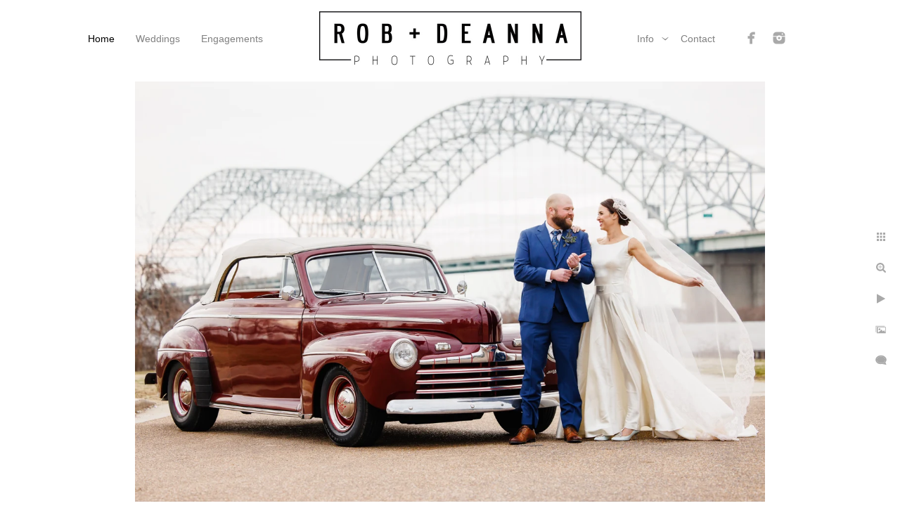

--- FILE ---
content_type: text/html; charset=utf-8
request_url: https://www.robanddeanna.com/memphis-bridge-memphis-wedding-photographers
body_size: 2930
content:
<!DOCTYPE html><!-- site by Good Gallery, www.goodgallery.com --><html class="no-js GalleryPage"><head><title>Memphis Bridge Memphis Wedding Photographers - Memphis's Best Wedding Photographers, Rob + Deanna! - Rob+Deanna</title><link rel=dns-prefetch href=//cdn.goodgallery.com><link rel=dns-prefetch href=//www.google-analytics.com><link rel="shortcut icon" href=//cdn.goodgallery.com/1e0bf8c5-c760-4c36-964c-28ddd28d3ddd/logo/2679fvv9/web.ico><meta name=robots content=noarchive><link rel=canonical href=https://robanddeanna.com//memphis-bridge-memphis-wedding-photographers><style>.YB:before{content:attr(data-c);display:block;height:150em}</style><link rel=stylesheet media=print onload="if(media!='all')media='all'" href=//cdn.goodgallery.com/1e0bf8c5-c760-4c36-964c-28ddd28d3ddd/d/Desktop-QGpWApqD_dT6dKqQ3pDovQ-2--SN27nfNxe96ip53B8giYQ.css><script src=//cdn.goodgallery.com/1e0bf8c5-c760-4c36-964c-28ddd28d3ddd/p/bundle-2teHGVEHG23F7yH4EM4Vng-20250629021656.js></script><script src=//cdn.goodgallery.com/1e0bf8c5-c760-4c36-964c-28ddd28d3ddd/d/PageData-374y1qs8-682e58f7-273d-490c-a449-dc83a246f1c4--SN27nfNxe96ip53B8giYQ-2.js></script><!--[if lt IE 9]><script src=/admin/Scripts/jQuery.XDomainRequest.js></script><![endif]--><meta property=og:url content=https://robanddeanna.com//memphis-bridge-memphis-wedding-photographers><meta property=og:type content=website><meta property=og:site_name content=Rob+Deanna><meta property=og:image content=https://cdn.goodgallery.com/1e0bf8c5-c760-4c36-964c-28ddd28d3ddd/r/1024/2tkw0plp/memphis-bridge-memphis-wedding-photographers.jpg><meta property=og:title content="Memphis Bridge Memphis Wedding Photographers - Memphis's Best Wedding Photographers, Rob + Deanna! - Rob+Deanna"><meta property=og:description><script type=application/ld+json>{ "@context": "https://schema.org", "@type": "Organization", "url": "http://robanddeanna.com/", "logo": "https://logocdn.goodgallery.com/1e0bf8c5-c760-4c36-964c-28ddd28d3ddd/764x0/2fdw60n9/mqj0bi0o0n5.jpg" }</script><script type=application/ld+json>{ "@context": "http://schema.org", "@type": "BreadcrumbList", "itemListElement": [ { "@type": "ListItem", "position": "1", "item": { "@id": "https://www.robanddeanna.com/", "name": "Home" } } ] }</script><meta name=google-site-verification content=1_6uHMy4pFKBMj16P2kSeuhJEfDQGC0W7jdNxh3CMfA><style data-id=inline>html.js,html.js body{margin:0;padding:0}.elementContainer img{width:100%}ul.GalleryUIMenu{list-style:none;margin:0;padding:0}ul.GalleryUIMenu a{text-decoration:none}ul.GalleryUIMenu li{position:relative;white-space:nowrap}.GalleryUISiteNavigation{background-color:rgba(255,255,255,1);width:100%;min-height:110px}.GalleryUIMenuTopLevel .GalleryUIMenu{display:inline-block}ul.GalleryUIMenu li,div.GalleryUIMenuSubMenuDiv li{text-transform:none}.GalleryUIMenuTopLevel .GalleryUIMenu > li{display:inline-block;padding:10px 15px 10px 15px;border:0 solid #FFFFFF;border-left-width:0;border-top-width:0;white-space:nowrap;text-align:left}.GalleryUIMenu > li{color:#808080;background-color:rgba(255,255,255,1);font-size:14px;;position:relative}.GalleryUIMenu > li > a{color:#808080}.GalleryUIMenu > li.Active > a{color:#000000}.GalleryUIMenu > li.Active{color:#000000;background-color:rgba(255,255,255,1)}span.SubMenuArrow,span.SubMenuArrowLeft,span.SubMenuArrowRight,span.SubMenuArrowUp,span.SubMenuArrowDown{display:block;position:absolute;top:50%;right:2px;margin-top:-5px;height:10px;width:10px;background-color:transparent}span.SubMenuArrowSizing{display:inline-block;width:10px;height:10px;opacity:0;margin-right:-2px}.GalleryUISiteNavigation{display:flex;align-items:center}.GalleryUISiteNavigation .GalleryUIMenuTopLevel{width:calc(50% - 251px)}.GalleryUISiteNavigation>div.GalleryUIMenuTopLevel:first-child>div{float:right}.GalleryUISiteNavigation>div.GalleryUIMenuTopLevel:last-child>div{float:left}html{font-family:'Verdana',Tahoma,Segoe,sans-serif}.GalleryUIMenu,.GalleryUIMenu a{font-family:'Verdana',Tahoma,Segoe,sans-serif}.PageTemplateText,.CaptionContainer,.PageInformationArea,.GGTextContent{font-family:'Verdana',Tahoma,Segoe,sans-serif}h1,h2,h3,h4,h5,h6{font-family:'Verdana',Tahoma,Segoe,sans-serif;font-weight:700}.GalleryUIContainer .NameMark{font-family:'Verdana',Tahoma,Segoe,sans-serif}.GalleryMenuContent .GGMenuPageHeading{font-family:'Verdana',Tahoma,Segoe,sans-serif}.GMLabel{font-family:'Verdana',Tahoma,Segoe,sans-serif}.GMTagline{font-family:'Verdana',Tahoma,Segoe,sans-serif}div.GGForm label.SectionHeading{font-family:'Verdana',Tahoma,Segoe,sans-serif}.GGHamburgerMenuLabel{font-family:'Verdana',Tahoma,Segoe,sans-serif}h2{font-family:'Verdana',Tahoma,Segoe,sans-serif;font-weight:700}h3{font-family:'Verdana',Tahoma,Segoe,sans-serif;font-weight:700}h4{font-family:'Verdana',Tahoma,Segoe,sans-serif;font-weight:700}h5{font-family:'Verdana',Tahoma,Segoe,sans-serif;font-weight:700}h6{font-family:'Verdana',Tahoma,Segoe,sans-serif;font-weight:700}h1{line-height:1.45;text-transform:none;text-align:left;letter-spacing:0}h2{line-height:1.45;text-transform:none;text-align:left;letter-spacing:0}h3{line-height:1.45;text-transform:none;text-align:left;letter-spacing:0}h4{line-height:1.45;text-transform:none;text-align:left;letter-spacing:0}h5{line-height:1.45;text-transform:none;text-align:left;letter-spacing:0}h6{line-height:1.45;text-transform:none;text-align:left;letter-spacing:0}.PageTemplateText,.CaptionContainer,.PageInformationArea,.GGTextContent{line-height:1.45;text-transform:none;text-align:left}ul.GGBottomNavigation span{font-family:'Verdana',Tahoma,Segoe,sans-serif}.GGTextContent .GGBreadCrumbs .GGBreadCrumb,.GGTextContent .GGBreadCrumb span{font-family:'Verdana',Tahoma,Segoe,sans-serif}</style><body data-page-type=gallery class=GalleryUIContainer data-page-id=682e58f7-273d-490c-a449-dc83a246f1c4 data-tags="" data-menu-hash=-SN27nfNxe96ip53B8giYQ data-settings-hash=QGpWApqD_dT6dKqQ3pDovQ data-fotomotoid="" data-imglocation="//cdn.goodgallery.com/1e0bf8c5-c760-4c36-964c-28ddd28d3ddd/" data-cdn=//cdn.goodgallery.com/1e0bf8c5-c760-4c36-964c-28ddd28d3ddd data-stoken=374y1qs8 data-settingstemplateid=""><div class=GalleryUIContentParent data-pretagged=true><div class=GalleryUIContentContainer data-pretagged=true><div class=GalleryUIContent data-pretagged=true><div class=CanvasContainer data-id=dvcggzwdm3a data-pretagged=true style=overflow:hidden><div class=imgContainer style=position:absolute><div class=dummy style=padding-top:66.705%></div><div class=elementContainer style=position:absolute;top:0;bottom:0;left:0;right:0;overflow:hidden><picture><source type=image/webp sizes=95vw srcset="//cdn.goodgallery.com/1e0bf8c5-c760-4c36-964c-28ddd28d3ddd/r/0200/2tkw0plp/memphis-bridge-memphis-wedding-photographers.webp 200w, //cdn.goodgallery.com/1e0bf8c5-c760-4c36-964c-28ddd28d3ddd/r/0300/2tkw0plp/memphis-bridge-memphis-wedding-photographers.webp 300w, //cdn.goodgallery.com/1e0bf8c5-c760-4c36-964c-28ddd28d3ddd/r/0480/2tkw0plp/memphis-bridge-memphis-wedding-photographers.webp 480w, //cdn.goodgallery.com/1e0bf8c5-c760-4c36-964c-28ddd28d3ddd/r/0640/2tkw0plp/memphis-bridge-memphis-wedding-photographers.webp 640w, //cdn.goodgallery.com/1e0bf8c5-c760-4c36-964c-28ddd28d3ddd/r/0800/2tkw0plp/memphis-bridge-memphis-wedding-photographers.webp 800w, //cdn.goodgallery.com/1e0bf8c5-c760-4c36-964c-28ddd28d3ddd/r/1024/2tkw0plp/memphis-bridge-memphis-wedding-photographers.webp 1024w, //cdn.goodgallery.com/1e0bf8c5-c760-4c36-964c-28ddd28d3ddd/r/1280/2tkw0plp/memphis-bridge-memphis-wedding-photographers.webp 1280w, //cdn.goodgallery.com/1e0bf8c5-c760-4c36-964c-28ddd28d3ddd/r/1600/2tkw0plp/memphis-bridge-memphis-wedding-photographers.webp 1600w, //cdn.goodgallery.com/1e0bf8c5-c760-4c36-964c-28ddd28d3ddd/r/1920/2tkw0plp/memphis-bridge-memphis-wedding-photographers.webp 1920w, //cdn.goodgallery.com/1e0bf8c5-c760-4c36-964c-28ddd28d3ddd/r/2560/2tkw0plp/memphis-bridge-memphis-wedding-photographers.webp 2560w, //cdn.goodgallery.com/1e0bf8c5-c760-4c36-964c-28ddd28d3ddd/r/3200/2tkw0plp/memphis-bridge-memphis-wedding-photographers.webp 3200w, //cdn.goodgallery.com/1e0bf8c5-c760-4c36-964c-28ddd28d3ddd/r/4096/2tkw0plp/memphis-bridge-memphis-wedding-photographers.webp 4096w, //cdn.goodgallery.com/1e0bf8c5-c760-4c36-964c-28ddd28d3ddd/r/6000/2tkw0plp/memphis-bridge-memphis-wedding-photographers.webp 6000w"><source type=image/jpeg sizes=95vw srcset="//cdn.goodgallery.com/1e0bf8c5-c760-4c36-964c-28ddd28d3ddd/r/0200/2tkw0plp/memphis-bridge-memphis-wedding-photographers.jpg 200w, //cdn.goodgallery.com/1e0bf8c5-c760-4c36-964c-28ddd28d3ddd/r/0300/2tkw0plp/memphis-bridge-memphis-wedding-photographers.jpg 300w, //cdn.goodgallery.com/1e0bf8c5-c760-4c36-964c-28ddd28d3ddd/r/0480/2tkw0plp/memphis-bridge-memphis-wedding-photographers.jpg 480w, //cdn.goodgallery.com/1e0bf8c5-c760-4c36-964c-28ddd28d3ddd/r/0640/2tkw0plp/memphis-bridge-memphis-wedding-photographers.jpg 640w, //cdn.goodgallery.com/1e0bf8c5-c760-4c36-964c-28ddd28d3ddd/r/0800/2tkw0plp/memphis-bridge-memphis-wedding-photographers.jpg 800w, //cdn.goodgallery.com/1e0bf8c5-c760-4c36-964c-28ddd28d3ddd/r/1024/2tkw0plp/memphis-bridge-memphis-wedding-photographers.jpg 1024w, //cdn.goodgallery.com/1e0bf8c5-c760-4c36-964c-28ddd28d3ddd/r/1280/2tkw0plp/memphis-bridge-memphis-wedding-photographers.jpg 1280w, //cdn.goodgallery.com/1e0bf8c5-c760-4c36-964c-28ddd28d3ddd/r/1600/2tkw0plp/memphis-bridge-memphis-wedding-photographers.jpg 1600w, //cdn.goodgallery.com/1e0bf8c5-c760-4c36-964c-28ddd28d3ddd/r/1920/2tkw0plp/memphis-bridge-memphis-wedding-photographers.jpg 1920w, //cdn.goodgallery.com/1e0bf8c5-c760-4c36-964c-28ddd28d3ddd/r/2560/2tkw0plp/memphis-bridge-memphis-wedding-photographers.jpg 2560w, //cdn.goodgallery.com/1e0bf8c5-c760-4c36-964c-28ddd28d3ddd/r/3200/2tkw0plp/memphis-bridge-memphis-wedding-photographers.jpg 3200w, //cdn.goodgallery.com/1e0bf8c5-c760-4c36-964c-28ddd28d3ddd/r/4096/2tkw0plp/memphis-bridge-memphis-wedding-photographers.jpg 4096w, //cdn.goodgallery.com/1e0bf8c5-c760-4c36-964c-28ddd28d3ddd/r/6000/2tkw0plp/memphis-bridge-memphis-wedding-photographers.jpg 6000w"><img src=//cdn.goodgallery.com/1e0bf8c5-c760-4c36-964c-28ddd28d3ddd/r/1024/2tkw0plp/memphis-bridge-memphis-wedding-photographers.jpg draggable=false alt="Memphis Bridge Memphis Wedding Photographers" title="Memphis Bridge Memphis Wedding Photographers" srcset="//cdn.goodgallery.com/1e0bf8c5-c760-4c36-964c-28ddd28d3ddd/r/1024/2tkw0plp/memphis-bridge-memphis-wedding-photographers.jpg, //cdn.goodgallery.com/1e0bf8c5-c760-4c36-964c-28ddd28d3ddd/r/2560/2tkw0plp/memphis-bridge-memphis-wedding-photographers.jpg 2x" loading=lazy></picture></div></div></div></div></div><div class=prev></div><div class=next></div><span class="prev SingleImageHidden"></span><span class="next SingleImageHidden"></span><div class=GalleryUIThumbnailPanelContainerParent></div></div><div class=GalleryUISiteNavigation><div class=GalleryUIMenuTopLevel data-predefined=true><div class=GalleryUIMenuContainer data-predefined=true><ul class=GalleryUIMenu data-predefined=true><li data-pid=682e58f7-273d-490c-a449-dc83a246f1c4><a href="/"><span>Home</span></a><li data-pid=d9ca46fe-28b4-48b4-aa49-3e6c404f45b8><a href=/memphisweddingphotographers><span>Weddings</span></a><li data-pid=098011a2-8bc7-4614-981f-9a80bfaf7111><a href=/engagements><span>Engagements</span></a></ul></div></div><div class=MenuLogo><a href="/" class=NavigationLogoTarget><img src=https://logocdn.goodgallery.com/1e0bf8c5-c760-4c36-964c-28ddd28d3ddd/764x0/2fdw60n9/mqj0bi0o0n5.jpg alt=Rob+Deanna title=Rob+Deanna border=0 style="padding:10px 60px 10px 60px;float:left" height=90 width=382></a></div><div class=GalleryUIMenuTopLevel data-predefined=true><div class=GalleryUIMenuContainer data-predefined=true><ul class=GalleryUIMenu data-predefined=true><li data-pid=12dbd610-fe69-42c0-92c8-40fa523eb831><a href=/info><span>Info</span></a><span class=SubMenuArrow> </span><span class=SubMenuArrowSizing> </span><li data-pid=3b2dde64-751f-4f83-aac9-4ca5434b3b9d><a href=/contact><span>Contact</span></a><li data-pid=e749ec4b-17e8-4563-8a9f-ed52df2e3237 class="TypeMenuHTML SocialNetwork"></ul></div></div></div><div class=GalleryUIMenuSubLevel style=opacity:0;display:none;z-index:10101 data-pid=12dbd610-fe69-42c0-92c8-40fa523eb831><div class=GalleryUIMenuContainer><ul class=GalleryUIMenu><li data-pid=a6719acb-11f8-4f83-a46c-d3d85b1e48c0><a href=/info/us>About Us</a><li data-pid=befc7413-4d9e-4ac1-b15e-5959862c6774><a href=/info/pricing>Pricing</a><li data-pid=f1d964bf-010d-4b08-a81c-96f74775b87d><a href=/info/our-wedding>Our Wedding</a></ul></div></div><div class="GGCaption YB"><div class="CaptionContainer GGTextContent"><span><div class=GGBreadCrumbs><div class=GGBreadCrumb><a href="/" title=Home><span>Home</span></a> »</div><div class=GGBreadCrumb><span>Rob+Deanna</span></div></div><h1>Memphis Bridge Memphis Wedding Photographers</h1><p>Location: <a href="http://maps.google.com/maps?q=Memphis, TN" target=blank rel="noopener noreferrer">Memphis, TN</a>.<ul class=GGBottomNavigation><li><a href=/memphisweddingphotographers title="Memphis Wedding Photographers, Rob + Deanna!"><span>Weddings</span></a><li><a href=/engagements title=Engagements><span>Engagements</span></a><li><a href=/info title=Info><span>Info</span></a><li><a href=/contact title=Contact><span>Contact</span></a></ul></span></div></div>

--- FILE ---
content_type: text/html; charset=utf-8
request_url: https://www.robanddeanna.com/thumbnails?IsAjax=1
body_size: 14830
content:
<!DOCTYPE html><!-- site by Good Gallery, www.goodgallery.com -->
<html class="no-js GalleryPage ">
<head>
<title>Memphis's Best Wedding Photographers, Rob + Deanna! - Rob+Deanna</title>
<meta name="description" content="Memphis&#39;s Best Wedding Photographers, Rob + Deanna capturing the Best Day of your Life! THE Memphis Wedding Photographers! Our eye, you&#39;re memory." />
<link rel="dns-prefetch" href="//cdn.goodgallery.com" /><link rel="dns-prefetch" href="//www.google-analytics.com" />
<link rel="shortcut icon" href="//cdn.goodgallery.com/1e0bf8c5-c760-4c36-964c-28ddd28d3ddd/logo/2679fvv9/web.ico" />

 <meta name="robots" content="noarchive" /> 	 <link rel="canonical" href="https://robanddeanna.com//thumbnails" />
 <style type="text/css">.YB:before{content: attr(data-c);display: block;height: 150em;}</style><link rel="stylesheet" type="text/css" media="print" onload="if(media!='all')media='all'" href="//cdn.goodgallery.com/1e0bf8c5-c760-4c36-964c-28ddd28d3ddd/d/Desktop-QGpWApqD_dT6dKqQ3pDovQ-2--SN27nfNxe96ip53B8giYQ.css" />
<script type="text/javascript" src="//cdn.goodgallery.com/1e0bf8c5-c760-4c36-964c-28ddd28d3ddd/p/bundle-2teHGVEHG23F7yH4EM4Vng-20250629021656.js"></script>
<script type="text/javascript" src="//cdn.goodgallery.com/1e0bf8c5-c760-4c36-964c-28ddd28d3ddd/d/PageData-374y1qs8-682e58f7-273d-490c-a449-dc83a246f1c4--SN27nfNxe96ip53B8giYQ-2.js"></script>
<!--[if lt IE 9]><script type="text/javascript" src="/admin/Scripts/jQuery.XDomainRequest.js"></script><![endif]-->

<meta property="og:url" content="https://robanddeanna.com//thumbnails" />
<meta property="og:type" content="website" />
<meta property="og:site_name" content="Rob+Deanna" />
 <meta property="og:image" content="https://cdn.goodgallery.com/1e0bf8c5-c760-4c36-964c-28ddd28d3ddd/r/1280/2p1br5or/memphis-wedding-photographer-orion-hill-bride-groom-bouquet.jpg" /> <script type="application/ld+json">{ "@context": "https://schema.org", "@type": "Organization", "url": "http://robanddeanna.com/", "logo": "https://logocdn.goodgallery.com/1e0bf8c5-c760-4c36-964c-28ddd28d3ddd/764x0/2fdw60n9/mqj0bi0o0n5.jpg" }</script>
<script type="application/ld+json">{ "@context": "http://schema.org", "@type": "BreadcrumbList", "itemListElement": [ { "@type": "ListItem", "position": "1", "item": { "@id": "https://www.robanddeanna.com/", "name": "Home" } } ] }</script>
<meta name="google-site-verification" content="1_6uHMy4pFKBMj16P2kSeuhJEfDQGC0W7jdNxh3CMfA" />
<style type="text/css" data-id="inline">
html.js, html.js body {margin:0;padding:0;}
div.ThumbnailPanelThumbnailContainer div.Placeholder, div.ThumbnailPanelThumbnailContainer .CVThumb {position: absolute;left: 0px;top: 0px;height: 100%;width: 100%;border: 0px} div.ThumbnailPanelThumbnailContainer .CVThumb {text-align: center} div.ThumbnailPanelThumbnailContainer .CVThumb img {max-width: 100%;width: 100%;border: 0px} span.ThumbnailPanelEntityLoaded div.Placeholder {display: none;}
html.no-js .CVThumb img {opacity:0} div.ThumbnailPanelThumbnailContainer {overflow:hidden;position:absolute;top:0px;left:0px} .YB:before{content: attr(data-c);display: block;height: 150em;width:100%;background-color:#FFFFFF;position:fixed;z-index:9999;}
.GalleryUIThumbnailPanelContainerParent {background-color:#FFFFFF}
ul.GalleryUIMenu {list-style: none;margin: 0;padding: 0} ul.GalleryUIMenu a {text-decoration: none} ul.GalleryUIMenu li {position: relative; white-space: nowrap}
.GalleryUISiteNavigation {background-color: rgba(255, 255, 255, 1);width:100%;min-height:110px}
.GalleryUIMenuTopLevel .GalleryUIMenu {display: inline-block} ul.GalleryUIMenu li, div.GalleryUIMenuSubMenuDiv li {text-transform:none}
.GalleryUIMenuTopLevel .GalleryUIMenu > li {display:inline-block;padding: 10px 15px 10px 15px;border:0px solid #FFFFFF;border-left-width:0px;border-top-width:0px;white-space:nowrap;text-align:left}
.GalleryUIMenu > li {color:#808080;background-color:rgba(255, 255, 255, 1);font-size:14px;;position:relative}
.GalleryUIMenu > li > a {color:#808080} .GalleryUIMenu > li.Active > a {color:#000000}
.GalleryUIMenu > li.Active {color:#000000;background-color:rgba(255, 255, 255, 1)}
span.SubMenuArrow,span.SubMenuArrowLeft,span.SubMenuArrowRight,span.SubMenuArrowUp,span.SubMenuArrowDown {display:block;position:absolute;top:50%;right:2px;margin-top:-5px;height:10px;width:10px;background-color:transparent;} span.SubMenuArrowSizing {display:inline-block;width:10px;height:10px;opacity:0;margin-right:-2px;}

.GalleryUISiteNavigation {display:flex;align-items:center;}
.GalleryUISiteNavigation .GalleryUIMenuTopLevel {width:calc(50% - 251px)}
.GalleryUISiteNavigation>div.GalleryUIMenuTopLevel:first-child>div{float:right}
.GalleryUISiteNavigation>div.GalleryUIMenuTopLevel:last-child>div{float:left}


html { font-family: 'Verdana', Tahoma, Segoe, sans-serif; }
.GalleryUIMenu, .GalleryUIMenu a { font-family: 'Verdana', Tahoma, Segoe, sans-serif; }
.PageTemplateText,.CaptionContainer,.PageInformationArea,.GGTextContent { font-family: 'Verdana', Tahoma, Segoe, sans-serif; }
h1, h2, h3, h4, h5, h6 { font-family: 'Verdana', Tahoma, Segoe, sans-serif;font-weight:700; }
.GalleryUIContainer .NameMark { font-family: 'Verdana', Tahoma, Segoe, sans-serif; }
.GalleryMenuContent .GGMenuPageHeading { font-family: 'Verdana', Tahoma, Segoe, sans-serif; }
.GMLabel { font-family: 'Verdana', Tahoma, Segoe, sans-serif; }
.GMTagline { font-family: 'Verdana', Tahoma, Segoe, sans-serif; }
div.GGForm label.SectionHeading { font-family: 'Verdana', Tahoma, Segoe, sans-serif; }
.GGHamburgerMenuLabel { font-family: 'Verdana', Tahoma, Segoe, sans-serif; }
h2 { font-family: 'Verdana', Tahoma, Segoe, sans-serif;font-weight:700; }
h3 { font-family: 'Verdana', Tahoma, Segoe, sans-serif;font-weight:700; }
h4 { font-family: 'Verdana', Tahoma, Segoe, sans-serif;font-weight:700; }
h5 { font-family: 'Verdana', Tahoma, Segoe, sans-serif;font-weight:700; }
h6 { font-family: 'Verdana', Tahoma, Segoe, sans-serif;font-weight:700; }
h1 { line-height: 1.45; text-transform: none; text-align: left; letter-spacing: 0px; }
h2 { line-height: 1.45; text-transform: none; text-align: left; letter-spacing: 0px;  }
h3 { line-height: 1.45; text-transform: none; text-align: left; letter-spacing: 0px; }
h4 { line-height: 1.45; text-transform: none; text-align: left; letter-spacing: 0px; }
h5 { line-height: 1.45; text-transform: none; text-align: left; letter-spacing: 0px; }
h6 { line-height: 1.45; text-transform: none; text-align: left; letter-spacing: 0px; }
.PageTemplateText,.CaptionContainer,.PageInformationArea,.GGTextContent { line-height: 1.45; text-transform: none; text-align: left; }
ul.GGBottomNavigation span { font-family: 'Verdana', Tahoma, Segoe, sans-serif; }
.GGTextContent .GGBreadCrumbs .GGBreadCrumb, .GGTextContent .GGBreadCrumb span { font-family: 'Verdana', Tahoma, Segoe, sans-serif; }




div.GalleryUIThumbnailPanelContainerParent {
    background-color: #FFFFFF;
}

div.GGThumbActualContainer div.ThumbnailPanelCaptionContainer {
    position: unset;
    left: unset;
    top: unset;
}

html.js.GalleryPage.ThumbnailPanelActive {
    overflow: visible;
}

    
    html.GalleryPage.ThumbnailPanelActive div.GalleryUISiteNavigation {
        position: fixed !important;
    }
    

html.ThumbnailPanelActive body {
    overflow: visible;
}

html.ThumbnailPanelActive div.GalleryUIContentParent {
    overflow: visible;
}

div.GalleryUIThumbnailPanelContainer div.GGThumbModernContainer > div.GGTextContent {
    position: relative;
}

div.GGThumbActualContainer div.ThumbEntityContainer div.ThumbAspectContainer {
}

div.GGThumbActualContainer div.ThumbEntityContainer div.ThumbAspectContainer {
    height: 0;
    overflow: hidden;
    position: relative;
    border-radius: 0%;
    border: 0px solid rgba(255, 255, 255, 1);
    background-color: rgba(255, 255, 255, 1);
    opacity: 1;

    -moz-transition: opacity 0.15s, background-color 0.15s, border-color 0.15s, color 0.15s;
    -webkit-transition: opacity 0.15s, background-color 0.15s, border-color 0.15s, color 0.15s;
    -o-transition: opacity: 0.15s, background-color 0.15s, border-color 0.15s, color 0.15s;
    transition: opacity 0.15s, background-color 0.15s, border-color 0.15s, color 0.15s;
}

div.GGThumbActualContainer div.ThumbAspectContainer > div,
div.GGThumbModernContainer div.ThumbAspectContainer > div {
    position: absolute;
    left: 0;
    top: 0;
    height: 100%;
    width: 100%;
}

div.GGThumbActualContainer div.ThumbAspectContainer img,
div.GGThumbModernContainer div.ThumbAspectContainer img {
    min-width: 100%;
    min-height: 100%;
}

div.GGThumbActualContainer div.ThumbAspectContainer div.icon {
    position: absolute;
    left: unset;
    top: unset;
    right: 5px;
    bottom: 5px;
    cursor: pointer;

    -webkit-border-radius: 15%;
    -moz-border-radius: 15%;
    border-radius: 15%;
    height: 34px;
    width: 34px;
    padding: 5px;
    -moz-box-sizing: border-box;
    box-sizing: border-box;
}

div.ThumbEntityContainer div.ThumbCaption {
    display: none;
    overflow: hidden;
    
    cursor: pointer;
    padding: 20px;
    font-size: 12px;
    color: rgba(128, 128, 128, 1);
    background-color: rgba(255, 255, 255, 0.75);
    border: 0px solid rgba(128, 128, 128, 0.75);
    border-top-width: 0px;

    -moz-transition: opacity 0.15s, background-color 0.15s, border-color 0.15s, color 0.15s;
    -webkit-transition: opacity 0.15s, background-color 0.15s, border-color 0.15s, color 0.15s;
    -o-transition: opacity: 0.15s, background-color 0.15s, border-color 0.15s, color 0.15s;
    transition: opacity 0.15s, background-color 0.15s, border-color 0.15s, color 0.15s;

}

div.ThumbEntityContainer.ShowCaptions div.ThumbCaption {
    display: block;
}

html.ThumbnailPanelActive .GGCaption {
    display: none;
}

    
div.GGThumbActualContainer {
    display: grid;
    grid-template-columns: repeat(5, 1fr);
    grid-column-gap: 20px;
    margin: 45px 0px 45px 0px;
}

div.GGThumbActualContainer div.ThumbEntityContainer + div {
    margin-top: 20px;
}

    
        
div.GGThumbActualContainer > div:nth-child(1) {
    grid-column-start: 1;
}
        
        
div.GGThumbActualContainer > div:nth-child(2) {
    grid-column-start: 2;
}
        
        
div.GGThumbActualContainer > div:nth-child(3) {
    grid-column-start: 3;
}
        
        
div.GGThumbActualContainer > div:nth-child(4) {
    grid-column-start: 4;
}
        
        
div.GGThumbActualContainer > div:nth-child(5) {
    grid-column-start: 5;
}
        

div.GGThumbModernContainer div.ThumbAspectContainer {
    height: 0;
    overflow: hidden;
    position: relative;
    border: 0px solid rgba(255, 255, 255, 1);
    opacity: 1;

	-moz-transition: opacity 0.15s, background-color 0.15s, border-color 0.15s, color 0.15s;
	-webkit-transition: opacity 0.15s, background-color 0.15s, border-color 0.15s, color 0.15s;
	-o-transition: opacity: 0.15s, background-color 0.15s, border-color 0.15s, color 0.15s;
	transition: opacity 0.15s, background-color 0.15s, border-color 0.15s, color 0.15s;
}

div.GGThumbModernContainer div.ThumbCoverImage {
    margin: 45px 0px 45px 0px;
}

@media (hover: hover) {
    div.GGThumbActualContainer div.ThumbEntityContainer:hover div.ThumbAspectContainer {
        opacity: 0.95;
        border-color: rgba(128, 128, 128, 1);
    }

    div.ThumbEntityContainer:hover div.ThumbCaption {
        color: rgba(0, 0, 0, 1);
        background-color: rgba(211, 211, 211, 1);
        border-color: rgba(0, 0, 0, 1);
    }

    div.GGThumbModernContainer div.ThumbCoverImage:hover div.ThumbAspectContainer {
        opacity: 0.95;
        border-color: rgba(128, 128, 128, 1);
    }
}
</style>
</head>
<body data-page-type="gallery" class="GalleryUIContainer" data-page-id="682e58f7-273d-490c-a449-dc83a246f1c4" data-tags="" data-menu-hash="-SN27nfNxe96ip53B8giYQ" data-settings-hash="QGpWApqD_dT6dKqQ3pDovQ" data-fotomotoid="" data-imglocation="//cdn.goodgallery.com/1e0bf8c5-c760-4c36-964c-28ddd28d3ddd/" data-cdn="//cdn.goodgallery.com/1e0bf8c5-c760-4c36-964c-28ddd28d3ddd" data-stoken="374y1qs8" data-settingstemplateid="">
    <div class="GalleryUIContentParent YB" data-pretagged="true" style="position:absolute;height:calc(100% - 110px);width:100%;top:110px;left:0px;">
        <div class="GalleryUIContentContainer"></div>
        <div class="prev"></div><div class="next"></div><span class="prev SingleImageHidden"></span><span class="next SingleImageHidden"></span>
        <div class="GalleryUIThumbnailPanelContainerParent" style="opacity: 1;position: absolute;height: 100%;width: 100%;left: 0px;top: 0px;z-index: 550;transition: all 0s ease;">
            <div class="GalleryUIThumbnailPanelContainer">
                <div class="GGThumbModernContainer">
                        
                            <div class="GGTextContent  SelectionDisabled">
                                    
                                <div class="GGBreadCrumbs">
                                        
                                    <div class="GGBreadCrumb">
                                        <a href="/" title="Home"><span>Home</span></a> »
                                    </div>
                                        
                                    <div class="GGBreadCrumb">
                                        <span>Rob+Deanna</span>
                                    </div>
                                </div>
                                    

                                <p>Memphis Wedding Photographers Rob and Deanna Photography shooting the best Memphis Wedding Photography</p>


                            </div>
                        

                        
                    <div class="ThumbCoverImage"><div class="ThumbEntityContainer" data-id="kesgqruk2vj" data-plink="memphis-wedding-photographers-rob-deanna"><a class="ThumbLink" href="/memphis-wedding-photographers-rob-deanna" title="Memphis Wedding Photographers Rob and Deanna!"><div class="ThumbAspectContainer" style="padding-top:calc((3236 / 4856) * 100%);max-width:4856px;"><div><picture><source type="image/webp" sizes="100vw" srcset="//cdn.goodgallery.com/1e0bf8c5-c760-4c36-964c-28ddd28d3ddd/r/0200/26fdrhnm/memphis-wedding-photographers-rob-deanna.webp 200w, //cdn.goodgallery.com/1e0bf8c5-c760-4c36-964c-28ddd28d3ddd/r/0300/26fdrhnm/memphis-wedding-photographers-rob-deanna.webp 300w, //cdn.goodgallery.com/1e0bf8c5-c760-4c36-964c-28ddd28d3ddd/r/0480/26fdrhnm/memphis-wedding-photographers-rob-deanna.webp 480w, //cdn.goodgallery.com/1e0bf8c5-c760-4c36-964c-28ddd28d3ddd/r/0640/26fdrhnm/memphis-wedding-photographers-rob-deanna.webp 640w, //cdn.goodgallery.com/1e0bf8c5-c760-4c36-964c-28ddd28d3ddd/r/0800/26fdrhnm/memphis-wedding-photographers-rob-deanna.webp 800w, //cdn.goodgallery.com/1e0bf8c5-c760-4c36-964c-28ddd28d3ddd/r/1024/26fdrhnm/memphis-wedding-photographers-rob-deanna.webp 1024w, //cdn.goodgallery.com/1e0bf8c5-c760-4c36-964c-28ddd28d3ddd/r/1280/26fdrhnm/memphis-wedding-photographers-rob-deanna.webp 1280w, //cdn.goodgallery.com/1e0bf8c5-c760-4c36-964c-28ddd28d3ddd/r/1600/26fdrhnm/memphis-wedding-photographers-rob-deanna.webp 1600w, //cdn.goodgallery.com/1e0bf8c5-c760-4c36-964c-28ddd28d3ddd/r/1920/26fdrhnm/memphis-wedding-photographers-rob-deanna.webp 1920w, //cdn.goodgallery.com/1e0bf8c5-c760-4c36-964c-28ddd28d3ddd/r/2560/26fdrhnm/memphis-wedding-photographers-rob-deanna.webp 2560w, //cdn.goodgallery.com/1e0bf8c5-c760-4c36-964c-28ddd28d3ddd/r/3200/26fdrhnm/memphis-wedding-photographers-rob-deanna.webp 3200w, //cdn.goodgallery.com/1e0bf8c5-c760-4c36-964c-28ddd28d3ddd/r/4096/26fdrhnm/memphis-wedding-photographers-rob-deanna.webp 4096w" /><source type="image/jpeg" sizes="100vw" srcset="//cdn.goodgallery.com/1e0bf8c5-c760-4c36-964c-28ddd28d3ddd/r/0200/26fdrhnm/memphis-wedding-photographers-rob-deanna.jpg 200w, //cdn.goodgallery.com/1e0bf8c5-c760-4c36-964c-28ddd28d3ddd/r/0300/26fdrhnm/memphis-wedding-photographers-rob-deanna.jpg 300w, //cdn.goodgallery.com/1e0bf8c5-c760-4c36-964c-28ddd28d3ddd/r/0480/26fdrhnm/memphis-wedding-photographers-rob-deanna.jpg 480w, //cdn.goodgallery.com/1e0bf8c5-c760-4c36-964c-28ddd28d3ddd/r/0640/26fdrhnm/memphis-wedding-photographers-rob-deanna.jpg 640w, //cdn.goodgallery.com/1e0bf8c5-c760-4c36-964c-28ddd28d3ddd/r/0800/26fdrhnm/memphis-wedding-photographers-rob-deanna.jpg 800w, //cdn.goodgallery.com/1e0bf8c5-c760-4c36-964c-28ddd28d3ddd/r/1024/26fdrhnm/memphis-wedding-photographers-rob-deanna.jpg 1024w, //cdn.goodgallery.com/1e0bf8c5-c760-4c36-964c-28ddd28d3ddd/r/1280/26fdrhnm/memphis-wedding-photographers-rob-deanna.jpg 1280w, //cdn.goodgallery.com/1e0bf8c5-c760-4c36-964c-28ddd28d3ddd/r/1600/26fdrhnm/memphis-wedding-photographers-rob-deanna.jpg 1600w, //cdn.goodgallery.com/1e0bf8c5-c760-4c36-964c-28ddd28d3ddd/r/1920/26fdrhnm/memphis-wedding-photographers-rob-deanna.jpg 1920w, //cdn.goodgallery.com/1e0bf8c5-c760-4c36-964c-28ddd28d3ddd/r/2560/26fdrhnm/memphis-wedding-photographers-rob-deanna.jpg 2560w, //cdn.goodgallery.com/1e0bf8c5-c760-4c36-964c-28ddd28d3ddd/r/3200/26fdrhnm/memphis-wedding-photographers-rob-deanna.jpg 3200w, //cdn.goodgallery.com/1e0bf8c5-c760-4c36-964c-28ddd28d3ddd/r/4096/26fdrhnm/memphis-wedding-photographers-rob-deanna.jpg 4096w" /><img src="//cdn.goodgallery.com/1e0bf8c5-c760-4c36-964c-28ddd28d3ddd/r/0800/26fdrhnm/memphis-wedding-photographers-rob-deanna.jpg" draggable="false" alt="Memphis Wedding Photographers Rob and Deanna!" title="Memphis Wedding Photographers Rob and Deanna!" srcset="//cdn.goodgallery.com/1e0bf8c5-c760-4c36-964c-28ddd28d3ddd/r/1024/26fdrhnm/memphis-wedding-photographers-rob-deanna.jpg, //cdn.goodgallery.com/1e0bf8c5-c760-4c36-964c-28ddd28d3ddd/r/2560/26fdrhnm/memphis-wedding-photographers-rob-deanna.jpg 2x" loading="lazy" /></picture></div></div></a></div></div>
                        

                    <div class="GGThumbActualContainer">
                                    
                        <div>
                                <div class="ThumbEntityContainer" data-id="3rawolxbfd4" data-plink="memphis-wedding-photographers-rnd"><a class="ThumbLink" href="/memphis-wedding-photographers-rnd" title="Memphis Wedding Photographers RND"><div class="ThumbAspectContainer" style="padding-top:calc((4346 / 6519) * 100%)"><div><picture><source type="image/webp" sizes="18vw" srcset="//cdn.goodgallery.com/1e0bf8c5-c760-4c36-964c-28ddd28d3ddd/t/0050/2p1br3co/memphis-wedding-photographers-rnd.webp 50w, //cdn.goodgallery.com/1e0bf8c5-c760-4c36-964c-28ddd28d3ddd/t/0075/2p1br3co/memphis-wedding-photographers-rnd.webp 75w, //cdn.goodgallery.com/1e0bf8c5-c760-4c36-964c-28ddd28d3ddd/t/0100/2p1br3co/memphis-wedding-photographers-rnd.webp 100w, //cdn.goodgallery.com/1e0bf8c5-c760-4c36-964c-28ddd28d3ddd/t/0125/2p1br3co/memphis-wedding-photographers-rnd.webp 125w, //cdn.goodgallery.com/1e0bf8c5-c760-4c36-964c-28ddd28d3ddd/t/0150/2p1br3co/memphis-wedding-photographers-rnd.webp 150w, //cdn.goodgallery.com/1e0bf8c5-c760-4c36-964c-28ddd28d3ddd/t/0175/2p1br3co/memphis-wedding-photographers-rnd.webp 175w, //cdn.goodgallery.com/1e0bf8c5-c760-4c36-964c-28ddd28d3ddd/t/0200/2p1br3co/memphis-wedding-photographers-rnd.webp 200w, //cdn.goodgallery.com/1e0bf8c5-c760-4c36-964c-28ddd28d3ddd/t/0225/2p1br3co/memphis-wedding-photographers-rnd.webp 225w, //cdn.goodgallery.com/1e0bf8c5-c760-4c36-964c-28ddd28d3ddd/t/0250/2p1br3co/memphis-wedding-photographers-rnd.webp 250w, //cdn.goodgallery.com/1e0bf8c5-c760-4c36-964c-28ddd28d3ddd/t/0275/2p1br3co/memphis-wedding-photographers-rnd.webp 275w, //cdn.goodgallery.com/1e0bf8c5-c760-4c36-964c-28ddd28d3ddd/t/0300/2p1br3co/memphis-wedding-photographers-rnd.webp 300w, //cdn.goodgallery.com/1e0bf8c5-c760-4c36-964c-28ddd28d3ddd/t/0350/2p1br3co/memphis-wedding-photographers-rnd.webp 350w, //cdn.goodgallery.com/1e0bf8c5-c760-4c36-964c-28ddd28d3ddd/t/0400/2p1br3co/memphis-wedding-photographers-rnd.webp 400w, //cdn.goodgallery.com/1e0bf8c5-c760-4c36-964c-28ddd28d3ddd/t/0450/2p1br3co/memphis-wedding-photographers-rnd.webp 450w, //cdn.goodgallery.com/1e0bf8c5-c760-4c36-964c-28ddd28d3ddd/t/0500/2p1br3co/memphis-wedding-photographers-rnd.webp 500w, //cdn.goodgallery.com/1e0bf8c5-c760-4c36-964c-28ddd28d3ddd/t/0550/2p1br3co/memphis-wedding-photographers-rnd.webp 550w, //cdn.goodgallery.com/1e0bf8c5-c760-4c36-964c-28ddd28d3ddd/t/0600/2p1br3co/memphis-wedding-photographers-rnd.webp 600w, //cdn.goodgallery.com/1e0bf8c5-c760-4c36-964c-28ddd28d3ddd/t/0650/2p1br3co/memphis-wedding-photographers-rnd.webp 650w, //cdn.goodgallery.com/1e0bf8c5-c760-4c36-964c-28ddd28d3ddd/t/0700/2p1br3co/memphis-wedding-photographers-rnd.webp 700w, //cdn.goodgallery.com/1e0bf8c5-c760-4c36-964c-28ddd28d3ddd/t/0750/2p1br3co/memphis-wedding-photographers-rnd.webp 750w, //cdn.goodgallery.com/1e0bf8c5-c760-4c36-964c-28ddd28d3ddd/t/0800/2p1br3co/memphis-wedding-photographers-rnd.webp 800w, //cdn.goodgallery.com/1e0bf8c5-c760-4c36-964c-28ddd28d3ddd/t/0850/2p1br3co/memphis-wedding-photographers-rnd.webp 850w, //cdn.goodgallery.com/1e0bf8c5-c760-4c36-964c-28ddd28d3ddd/t/0900/2p1br3co/memphis-wedding-photographers-rnd.webp 900w, //cdn.goodgallery.com/1e0bf8c5-c760-4c36-964c-28ddd28d3ddd/t/0950/2p1br3co/memphis-wedding-photographers-rnd.webp 950w, //cdn.goodgallery.com/1e0bf8c5-c760-4c36-964c-28ddd28d3ddd/t/1024/2p1br3co/memphis-wedding-photographers-rnd.webp 1024w, //cdn.goodgallery.com/1e0bf8c5-c760-4c36-964c-28ddd28d3ddd/t/2560/2p1br3co/memphis-wedding-photographers-rnd.webp 2560w" /><source type="image/jpeg" sizes="18vw" srcset="//cdn.goodgallery.com/1e0bf8c5-c760-4c36-964c-28ddd28d3ddd/t/0050/2p1br3co/memphis-wedding-photographers-rnd.jpg 50w, //cdn.goodgallery.com/1e0bf8c5-c760-4c36-964c-28ddd28d3ddd/t/0075/2p1br3co/memphis-wedding-photographers-rnd.jpg 75w, //cdn.goodgallery.com/1e0bf8c5-c760-4c36-964c-28ddd28d3ddd/t/0100/2p1br3co/memphis-wedding-photographers-rnd.jpg 100w, //cdn.goodgallery.com/1e0bf8c5-c760-4c36-964c-28ddd28d3ddd/t/0125/2p1br3co/memphis-wedding-photographers-rnd.jpg 125w, //cdn.goodgallery.com/1e0bf8c5-c760-4c36-964c-28ddd28d3ddd/t/0150/2p1br3co/memphis-wedding-photographers-rnd.jpg 150w, //cdn.goodgallery.com/1e0bf8c5-c760-4c36-964c-28ddd28d3ddd/t/0175/2p1br3co/memphis-wedding-photographers-rnd.jpg 175w, //cdn.goodgallery.com/1e0bf8c5-c760-4c36-964c-28ddd28d3ddd/t/0200/2p1br3co/memphis-wedding-photographers-rnd.jpg 200w, //cdn.goodgallery.com/1e0bf8c5-c760-4c36-964c-28ddd28d3ddd/t/0225/2p1br3co/memphis-wedding-photographers-rnd.jpg 225w, //cdn.goodgallery.com/1e0bf8c5-c760-4c36-964c-28ddd28d3ddd/t/0250/2p1br3co/memphis-wedding-photographers-rnd.jpg 250w, //cdn.goodgallery.com/1e0bf8c5-c760-4c36-964c-28ddd28d3ddd/t/0275/2p1br3co/memphis-wedding-photographers-rnd.jpg 275w, //cdn.goodgallery.com/1e0bf8c5-c760-4c36-964c-28ddd28d3ddd/t/0300/2p1br3co/memphis-wedding-photographers-rnd.jpg 300w, //cdn.goodgallery.com/1e0bf8c5-c760-4c36-964c-28ddd28d3ddd/t/0350/2p1br3co/memphis-wedding-photographers-rnd.jpg 350w, //cdn.goodgallery.com/1e0bf8c5-c760-4c36-964c-28ddd28d3ddd/t/0400/2p1br3co/memphis-wedding-photographers-rnd.jpg 400w, //cdn.goodgallery.com/1e0bf8c5-c760-4c36-964c-28ddd28d3ddd/t/0450/2p1br3co/memphis-wedding-photographers-rnd.jpg 450w, //cdn.goodgallery.com/1e0bf8c5-c760-4c36-964c-28ddd28d3ddd/t/0500/2p1br3co/memphis-wedding-photographers-rnd.jpg 500w, //cdn.goodgallery.com/1e0bf8c5-c760-4c36-964c-28ddd28d3ddd/t/0550/2p1br3co/memphis-wedding-photographers-rnd.jpg 550w, //cdn.goodgallery.com/1e0bf8c5-c760-4c36-964c-28ddd28d3ddd/t/0600/2p1br3co/memphis-wedding-photographers-rnd.jpg 600w, //cdn.goodgallery.com/1e0bf8c5-c760-4c36-964c-28ddd28d3ddd/t/0650/2p1br3co/memphis-wedding-photographers-rnd.jpg 650w, //cdn.goodgallery.com/1e0bf8c5-c760-4c36-964c-28ddd28d3ddd/t/0700/2p1br3co/memphis-wedding-photographers-rnd.jpg 700w, //cdn.goodgallery.com/1e0bf8c5-c760-4c36-964c-28ddd28d3ddd/t/0750/2p1br3co/memphis-wedding-photographers-rnd.jpg 750w, //cdn.goodgallery.com/1e0bf8c5-c760-4c36-964c-28ddd28d3ddd/t/0800/2p1br3co/memphis-wedding-photographers-rnd.jpg 800w, //cdn.goodgallery.com/1e0bf8c5-c760-4c36-964c-28ddd28d3ddd/t/0850/2p1br3co/memphis-wedding-photographers-rnd.jpg 850w, //cdn.goodgallery.com/1e0bf8c5-c760-4c36-964c-28ddd28d3ddd/t/0900/2p1br3co/memphis-wedding-photographers-rnd.jpg 900w, //cdn.goodgallery.com/1e0bf8c5-c760-4c36-964c-28ddd28d3ddd/t/0950/2p1br3co/memphis-wedding-photographers-rnd.jpg 950w, //cdn.goodgallery.com/1e0bf8c5-c760-4c36-964c-28ddd28d3ddd/t/1024/2p1br3co/memphis-wedding-photographers-rnd.jpg 1024w, //cdn.goodgallery.com/1e0bf8c5-c760-4c36-964c-28ddd28d3ddd/t/2560/2p1br3co/memphis-wedding-photographers-rnd.jpg 2560w" /><img src="//cdn.goodgallery.com/1e0bf8c5-c760-4c36-964c-28ddd28d3ddd/t/0400/2p1br3co/memphis-wedding-photographers-rnd.jpg" nopin="nopin" draggable="false" alt="Memphis Wedding Photographers RND" title="Memphis Wedding Photographers RND" srcset="//cdn.goodgallery.com/1e0bf8c5-c760-4c36-964c-28ddd28d3ddd/t/1024/2p1br3co/memphis-wedding-photographers-rnd.jpg, //cdn.goodgallery.com/1e0bf8c5-c760-4c36-964c-28ddd28d3ddd/t/2560/2p1br3co/memphis-wedding-photographers-rnd.jpg 2x" /></picture></div></div></a></div>
                                <div class="ThumbEntityContainer" data-id="tlu0jcztbq2" data-plink="memphis-wedding-photographers-annesdale-mua"><a class="ThumbLink" href="/memphis-wedding-photographers-annesdale-mua" title="Memphis Wedding Photographers Annesdale MUA"><div class="ThumbAspectContainer" style="padding-top:calc((4480 / 6720) * 100%)"><div><picture><source type="image/webp" sizes="18vw" srcset="//cdn.goodgallery.com/1e0bf8c5-c760-4c36-964c-28ddd28d3ddd/t/0050/2p1br3uc/memphis-wedding-photographers-annesdale-mua.webp 50w, //cdn.goodgallery.com/1e0bf8c5-c760-4c36-964c-28ddd28d3ddd/t/0075/2p1br3uc/memphis-wedding-photographers-annesdale-mua.webp 75w, //cdn.goodgallery.com/1e0bf8c5-c760-4c36-964c-28ddd28d3ddd/t/0100/2p1br3uc/memphis-wedding-photographers-annesdale-mua.webp 100w, //cdn.goodgallery.com/1e0bf8c5-c760-4c36-964c-28ddd28d3ddd/t/0125/2p1br3uc/memphis-wedding-photographers-annesdale-mua.webp 125w, //cdn.goodgallery.com/1e0bf8c5-c760-4c36-964c-28ddd28d3ddd/t/0150/2p1br3uc/memphis-wedding-photographers-annesdale-mua.webp 150w, //cdn.goodgallery.com/1e0bf8c5-c760-4c36-964c-28ddd28d3ddd/t/0175/2p1br3uc/memphis-wedding-photographers-annesdale-mua.webp 175w, //cdn.goodgallery.com/1e0bf8c5-c760-4c36-964c-28ddd28d3ddd/t/0200/2p1br3uc/memphis-wedding-photographers-annesdale-mua.webp 200w, //cdn.goodgallery.com/1e0bf8c5-c760-4c36-964c-28ddd28d3ddd/t/0225/2p1br3uc/memphis-wedding-photographers-annesdale-mua.webp 225w, //cdn.goodgallery.com/1e0bf8c5-c760-4c36-964c-28ddd28d3ddd/t/0250/2p1br3uc/memphis-wedding-photographers-annesdale-mua.webp 250w, //cdn.goodgallery.com/1e0bf8c5-c760-4c36-964c-28ddd28d3ddd/t/0275/2p1br3uc/memphis-wedding-photographers-annesdale-mua.webp 275w, //cdn.goodgallery.com/1e0bf8c5-c760-4c36-964c-28ddd28d3ddd/t/0300/2p1br3uc/memphis-wedding-photographers-annesdale-mua.webp 300w, //cdn.goodgallery.com/1e0bf8c5-c760-4c36-964c-28ddd28d3ddd/t/0350/2p1br3uc/memphis-wedding-photographers-annesdale-mua.webp 350w, //cdn.goodgallery.com/1e0bf8c5-c760-4c36-964c-28ddd28d3ddd/t/0400/2p1br3uc/memphis-wedding-photographers-annesdale-mua.webp 400w, //cdn.goodgallery.com/1e0bf8c5-c760-4c36-964c-28ddd28d3ddd/t/0450/2p1br3uc/memphis-wedding-photographers-annesdale-mua.webp 450w, //cdn.goodgallery.com/1e0bf8c5-c760-4c36-964c-28ddd28d3ddd/t/0500/2p1br3uc/memphis-wedding-photographers-annesdale-mua.webp 500w, //cdn.goodgallery.com/1e0bf8c5-c760-4c36-964c-28ddd28d3ddd/t/0550/2p1br3uc/memphis-wedding-photographers-annesdale-mua.webp 550w, //cdn.goodgallery.com/1e0bf8c5-c760-4c36-964c-28ddd28d3ddd/t/0600/2p1br3uc/memphis-wedding-photographers-annesdale-mua.webp 600w, //cdn.goodgallery.com/1e0bf8c5-c760-4c36-964c-28ddd28d3ddd/t/0650/2p1br3uc/memphis-wedding-photographers-annesdale-mua.webp 650w, //cdn.goodgallery.com/1e0bf8c5-c760-4c36-964c-28ddd28d3ddd/t/0700/2p1br3uc/memphis-wedding-photographers-annesdale-mua.webp 700w, //cdn.goodgallery.com/1e0bf8c5-c760-4c36-964c-28ddd28d3ddd/t/0750/2p1br3uc/memphis-wedding-photographers-annesdale-mua.webp 750w, //cdn.goodgallery.com/1e0bf8c5-c760-4c36-964c-28ddd28d3ddd/t/0800/2p1br3uc/memphis-wedding-photographers-annesdale-mua.webp 800w, //cdn.goodgallery.com/1e0bf8c5-c760-4c36-964c-28ddd28d3ddd/t/0850/2p1br3uc/memphis-wedding-photographers-annesdale-mua.webp 850w, //cdn.goodgallery.com/1e0bf8c5-c760-4c36-964c-28ddd28d3ddd/t/0900/2p1br3uc/memphis-wedding-photographers-annesdale-mua.webp 900w, //cdn.goodgallery.com/1e0bf8c5-c760-4c36-964c-28ddd28d3ddd/t/0950/2p1br3uc/memphis-wedding-photographers-annesdale-mua.webp 950w, //cdn.goodgallery.com/1e0bf8c5-c760-4c36-964c-28ddd28d3ddd/t/1024/2p1br3uc/memphis-wedding-photographers-annesdale-mua.webp 1024w, //cdn.goodgallery.com/1e0bf8c5-c760-4c36-964c-28ddd28d3ddd/t/2560/2p1br3uc/memphis-wedding-photographers-annesdale-mua.webp 2560w" /><source type="image/jpeg" sizes="18vw" srcset="//cdn.goodgallery.com/1e0bf8c5-c760-4c36-964c-28ddd28d3ddd/t/0050/2p1br3uc/memphis-wedding-photographers-annesdale-mua.jpg 50w, //cdn.goodgallery.com/1e0bf8c5-c760-4c36-964c-28ddd28d3ddd/t/0075/2p1br3uc/memphis-wedding-photographers-annesdale-mua.jpg 75w, //cdn.goodgallery.com/1e0bf8c5-c760-4c36-964c-28ddd28d3ddd/t/0100/2p1br3uc/memphis-wedding-photographers-annesdale-mua.jpg 100w, //cdn.goodgallery.com/1e0bf8c5-c760-4c36-964c-28ddd28d3ddd/t/0125/2p1br3uc/memphis-wedding-photographers-annesdale-mua.jpg 125w, //cdn.goodgallery.com/1e0bf8c5-c760-4c36-964c-28ddd28d3ddd/t/0150/2p1br3uc/memphis-wedding-photographers-annesdale-mua.jpg 150w, //cdn.goodgallery.com/1e0bf8c5-c760-4c36-964c-28ddd28d3ddd/t/0175/2p1br3uc/memphis-wedding-photographers-annesdale-mua.jpg 175w, //cdn.goodgallery.com/1e0bf8c5-c760-4c36-964c-28ddd28d3ddd/t/0200/2p1br3uc/memphis-wedding-photographers-annesdale-mua.jpg 200w, //cdn.goodgallery.com/1e0bf8c5-c760-4c36-964c-28ddd28d3ddd/t/0225/2p1br3uc/memphis-wedding-photographers-annesdale-mua.jpg 225w, //cdn.goodgallery.com/1e0bf8c5-c760-4c36-964c-28ddd28d3ddd/t/0250/2p1br3uc/memphis-wedding-photographers-annesdale-mua.jpg 250w, //cdn.goodgallery.com/1e0bf8c5-c760-4c36-964c-28ddd28d3ddd/t/0275/2p1br3uc/memphis-wedding-photographers-annesdale-mua.jpg 275w, //cdn.goodgallery.com/1e0bf8c5-c760-4c36-964c-28ddd28d3ddd/t/0300/2p1br3uc/memphis-wedding-photographers-annesdale-mua.jpg 300w, //cdn.goodgallery.com/1e0bf8c5-c760-4c36-964c-28ddd28d3ddd/t/0350/2p1br3uc/memphis-wedding-photographers-annesdale-mua.jpg 350w, //cdn.goodgallery.com/1e0bf8c5-c760-4c36-964c-28ddd28d3ddd/t/0400/2p1br3uc/memphis-wedding-photographers-annesdale-mua.jpg 400w, //cdn.goodgallery.com/1e0bf8c5-c760-4c36-964c-28ddd28d3ddd/t/0450/2p1br3uc/memphis-wedding-photographers-annesdale-mua.jpg 450w, //cdn.goodgallery.com/1e0bf8c5-c760-4c36-964c-28ddd28d3ddd/t/0500/2p1br3uc/memphis-wedding-photographers-annesdale-mua.jpg 500w, //cdn.goodgallery.com/1e0bf8c5-c760-4c36-964c-28ddd28d3ddd/t/0550/2p1br3uc/memphis-wedding-photographers-annesdale-mua.jpg 550w, //cdn.goodgallery.com/1e0bf8c5-c760-4c36-964c-28ddd28d3ddd/t/0600/2p1br3uc/memphis-wedding-photographers-annesdale-mua.jpg 600w, //cdn.goodgallery.com/1e0bf8c5-c760-4c36-964c-28ddd28d3ddd/t/0650/2p1br3uc/memphis-wedding-photographers-annesdale-mua.jpg 650w, //cdn.goodgallery.com/1e0bf8c5-c760-4c36-964c-28ddd28d3ddd/t/0700/2p1br3uc/memphis-wedding-photographers-annesdale-mua.jpg 700w, //cdn.goodgallery.com/1e0bf8c5-c760-4c36-964c-28ddd28d3ddd/t/0750/2p1br3uc/memphis-wedding-photographers-annesdale-mua.jpg 750w, //cdn.goodgallery.com/1e0bf8c5-c760-4c36-964c-28ddd28d3ddd/t/0800/2p1br3uc/memphis-wedding-photographers-annesdale-mua.jpg 800w, //cdn.goodgallery.com/1e0bf8c5-c760-4c36-964c-28ddd28d3ddd/t/0850/2p1br3uc/memphis-wedding-photographers-annesdale-mua.jpg 850w, //cdn.goodgallery.com/1e0bf8c5-c760-4c36-964c-28ddd28d3ddd/t/0900/2p1br3uc/memphis-wedding-photographers-annesdale-mua.jpg 900w, //cdn.goodgallery.com/1e0bf8c5-c760-4c36-964c-28ddd28d3ddd/t/0950/2p1br3uc/memphis-wedding-photographers-annesdale-mua.jpg 950w, //cdn.goodgallery.com/1e0bf8c5-c760-4c36-964c-28ddd28d3ddd/t/1024/2p1br3uc/memphis-wedding-photographers-annesdale-mua.jpg 1024w, //cdn.goodgallery.com/1e0bf8c5-c760-4c36-964c-28ddd28d3ddd/t/2560/2p1br3uc/memphis-wedding-photographers-annesdale-mua.jpg 2560w" /><img src="//cdn.goodgallery.com/1e0bf8c5-c760-4c36-964c-28ddd28d3ddd/t/0400/2p1br3uc/memphis-wedding-photographers-annesdale-mua.jpg" nopin="nopin" draggable="false" alt="Memphis Wedding Photographers Annesdale MUA" title="Memphis Wedding Photographers Annesdale MUA" srcset="//cdn.goodgallery.com/1e0bf8c5-c760-4c36-964c-28ddd28d3ddd/t/1024/2p1br3uc/memphis-wedding-photographers-annesdale-mua.jpg, //cdn.goodgallery.com/1e0bf8c5-c760-4c36-964c-28ddd28d3ddd/t/2560/2p1br3uc/memphis-wedding-photographers-annesdale-mua.jpg 2x" loading="lazy" /></picture></div></div></a></div>
                                <div class="ThumbEntityContainer" data-id="hsngvaqtptn" data-plink="hsngvaqtptn"><a class="ThumbLink" href="/hsngvaqtptn" title=""><div class="ThumbAspectContainer" style="padding-top:calc((4800 / 7200) * 100%)"><div><picture><source type="image/webp" sizes="18vw" srcset="//cdn.goodgallery.com/1e0bf8c5-c760-4c36-964c-28ddd28d3ddd/t/0050/32awyn28/hsngvaqtptn.webp 50w, //cdn.goodgallery.com/1e0bf8c5-c760-4c36-964c-28ddd28d3ddd/t/0075/32awyn28/hsngvaqtptn.webp 75w, //cdn.goodgallery.com/1e0bf8c5-c760-4c36-964c-28ddd28d3ddd/t/0100/32awyn28/hsngvaqtptn.webp 100w, //cdn.goodgallery.com/1e0bf8c5-c760-4c36-964c-28ddd28d3ddd/t/0125/32awyn28/hsngvaqtptn.webp 125w, //cdn.goodgallery.com/1e0bf8c5-c760-4c36-964c-28ddd28d3ddd/t/0150/32awyn28/hsngvaqtptn.webp 150w, //cdn.goodgallery.com/1e0bf8c5-c760-4c36-964c-28ddd28d3ddd/t/0175/32awyn28/hsngvaqtptn.webp 175w, //cdn.goodgallery.com/1e0bf8c5-c760-4c36-964c-28ddd28d3ddd/t/0200/32awyn28/hsngvaqtptn.webp 200w, //cdn.goodgallery.com/1e0bf8c5-c760-4c36-964c-28ddd28d3ddd/t/0225/32awyn28/hsngvaqtptn.webp 225w, //cdn.goodgallery.com/1e0bf8c5-c760-4c36-964c-28ddd28d3ddd/t/0250/32awyn28/hsngvaqtptn.webp 250w, //cdn.goodgallery.com/1e0bf8c5-c760-4c36-964c-28ddd28d3ddd/t/0275/32awyn28/hsngvaqtptn.webp 275w, //cdn.goodgallery.com/1e0bf8c5-c760-4c36-964c-28ddd28d3ddd/t/0300/32awyn28/hsngvaqtptn.webp 300w, //cdn.goodgallery.com/1e0bf8c5-c760-4c36-964c-28ddd28d3ddd/t/0350/32awyn28/hsngvaqtptn.webp 350w, //cdn.goodgallery.com/1e0bf8c5-c760-4c36-964c-28ddd28d3ddd/t/0400/32awyn28/hsngvaqtptn.webp 400w, //cdn.goodgallery.com/1e0bf8c5-c760-4c36-964c-28ddd28d3ddd/t/0450/32awyn28/hsngvaqtptn.webp 450w, //cdn.goodgallery.com/1e0bf8c5-c760-4c36-964c-28ddd28d3ddd/t/0500/32awyn28/hsngvaqtptn.webp 500w, //cdn.goodgallery.com/1e0bf8c5-c760-4c36-964c-28ddd28d3ddd/t/0550/32awyn28/hsngvaqtptn.webp 550w, //cdn.goodgallery.com/1e0bf8c5-c760-4c36-964c-28ddd28d3ddd/t/0600/32awyn28/hsngvaqtptn.webp 600w, //cdn.goodgallery.com/1e0bf8c5-c760-4c36-964c-28ddd28d3ddd/t/0650/32awyn28/hsngvaqtptn.webp 650w, //cdn.goodgallery.com/1e0bf8c5-c760-4c36-964c-28ddd28d3ddd/t/0700/32awyn28/hsngvaqtptn.webp 700w, //cdn.goodgallery.com/1e0bf8c5-c760-4c36-964c-28ddd28d3ddd/t/0750/32awyn28/hsngvaqtptn.webp 750w, //cdn.goodgallery.com/1e0bf8c5-c760-4c36-964c-28ddd28d3ddd/t/0800/32awyn28/hsngvaqtptn.webp 800w, //cdn.goodgallery.com/1e0bf8c5-c760-4c36-964c-28ddd28d3ddd/t/0850/32awyn28/hsngvaqtptn.webp 850w, //cdn.goodgallery.com/1e0bf8c5-c760-4c36-964c-28ddd28d3ddd/t/0900/32awyn28/hsngvaqtptn.webp 900w, //cdn.goodgallery.com/1e0bf8c5-c760-4c36-964c-28ddd28d3ddd/t/0950/32awyn28/hsngvaqtptn.webp 950w, //cdn.goodgallery.com/1e0bf8c5-c760-4c36-964c-28ddd28d3ddd/t/1024/32awyn28/hsngvaqtptn.webp 1024w, //cdn.goodgallery.com/1e0bf8c5-c760-4c36-964c-28ddd28d3ddd/t/2560/32awyn28/hsngvaqtptn.webp 2560w" /><source type="image/jpeg" sizes="18vw" srcset="//cdn.goodgallery.com/1e0bf8c5-c760-4c36-964c-28ddd28d3ddd/t/0050/32awyn28/hsngvaqtptn.jpg 50w, //cdn.goodgallery.com/1e0bf8c5-c760-4c36-964c-28ddd28d3ddd/t/0075/32awyn28/hsngvaqtptn.jpg 75w, //cdn.goodgallery.com/1e0bf8c5-c760-4c36-964c-28ddd28d3ddd/t/0100/32awyn28/hsngvaqtptn.jpg 100w, //cdn.goodgallery.com/1e0bf8c5-c760-4c36-964c-28ddd28d3ddd/t/0125/32awyn28/hsngvaqtptn.jpg 125w, //cdn.goodgallery.com/1e0bf8c5-c760-4c36-964c-28ddd28d3ddd/t/0150/32awyn28/hsngvaqtptn.jpg 150w, //cdn.goodgallery.com/1e0bf8c5-c760-4c36-964c-28ddd28d3ddd/t/0175/32awyn28/hsngvaqtptn.jpg 175w, //cdn.goodgallery.com/1e0bf8c5-c760-4c36-964c-28ddd28d3ddd/t/0200/32awyn28/hsngvaqtptn.jpg 200w, //cdn.goodgallery.com/1e0bf8c5-c760-4c36-964c-28ddd28d3ddd/t/0225/32awyn28/hsngvaqtptn.jpg 225w, //cdn.goodgallery.com/1e0bf8c5-c760-4c36-964c-28ddd28d3ddd/t/0250/32awyn28/hsngvaqtptn.jpg 250w, //cdn.goodgallery.com/1e0bf8c5-c760-4c36-964c-28ddd28d3ddd/t/0275/32awyn28/hsngvaqtptn.jpg 275w, //cdn.goodgallery.com/1e0bf8c5-c760-4c36-964c-28ddd28d3ddd/t/0300/32awyn28/hsngvaqtptn.jpg 300w, //cdn.goodgallery.com/1e0bf8c5-c760-4c36-964c-28ddd28d3ddd/t/0350/32awyn28/hsngvaqtptn.jpg 350w, //cdn.goodgallery.com/1e0bf8c5-c760-4c36-964c-28ddd28d3ddd/t/0400/32awyn28/hsngvaqtptn.jpg 400w, //cdn.goodgallery.com/1e0bf8c5-c760-4c36-964c-28ddd28d3ddd/t/0450/32awyn28/hsngvaqtptn.jpg 450w, //cdn.goodgallery.com/1e0bf8c5-c760-4c36-964c-28ddd28d3ddd/t/0500/32awyn28/hsngvaqtptn.jpg 500w, //cdn.goodgallery.com/1e0bf8c5-c760-4c36-964c-28ddd28d3ddd/t/0550/32awyn28/hsngvaqtptn.jpg 550w, //cdn.goodgallery.com/1e0bf8c5-c760-4c36-964c-28ddd28d3ddd/t/0600/32awyn28/hsngvaqtptn.jpg 600w, //cdn.goodgallery.com/1e0bf8c5-c760-4c36-964c-28ddd28d3ddd/t/0650/32awyn28/hsngvaqtptn.jpg 650w, //cdn.goodgallery.com/1e0bf8c5-c760-4c36-964c-28ddd28d3ddd/t/0700/32awyn28/hsngvaqtptn.jpg 700w, //cdn.goodgallery.com/1e0bf8c5-c760-4c36-964c-28ddd28d3ddd/t/0750/32awyn28/hsngvaqtptn.jpg 750w, //cdn.goodgallery.com/1e0bf8c5-c760-4c36-964c-28ddd28d3ddd/t/0800/32awyn28/hsngvaqtptn.jpg 800w, //cdn.goodgallery.com/1e0bf8c5-c760-4c36-964c-28ddd28d3ddd/t/0850/32awyn28/hsngvaqtptn.jpg 850w, //cdn.goodgallery.com/1e0bf8c5-c760-4c36-964c-28ddd28d3ddd/t/0900/32awyn28/hsngvaqtptn.jpg 900w, //cdn.goodgallery.com/1e0bf8c5-c760-4c36-964c-28ddd28d3ddd/t/0950/32awyn28/hsngvaqtptn.jpg 950w, //cdn.goodgallery.com/1e0bf8c5-c760-4c36-964c-28ddd28d3ddd/t/1024/32awyn28/hsngvaqtptn.jpg 1024w, //cdn.goodgallery.com/1e0bf8c5-c760-4c36-964c-28ddd28d3ddd/t/2560/32awyn28/hsngvaqtptn.jpg 2560w" /><img src="//cdn.goodgallery.com/1e0bf8c5-c760-4c36-964c-28ddd28d3ddd/t/0400/32awyn28/hsngvaqtptn.jpg" nopin="nopin" draggable="false" alt="" title="" srcset="//cdn.goodgallery.com/1e0bf8c5-c760-4c36-964c-28ddd28d3ddd/t/1024/32awyn28/hsngvaqtptn.jpg, //cdn.goodgallery.com/1e0bf8c5-c760-4c36-964c-28ddd28d3ddd/t/2560/32awyn28/hsngvaqtptn.jpg 2x" loading="lazy" /></picture></div></div></a></div>
                                <div class="ThumbEntityContainer" data-id="pa5f5lxxp3v" data-plink="pa5f5lxxp3v"><a class="ThumbLink" href="/pa5f5lxxp3v" title=""><div class="ThumbAspectContainer" style="padding-top:calc((7200 / 4800) * 100%)"><div><picture><source type="image/webp" sizes="18vw" srcset="//cdn.goodgallery.com/1e0bf8c5-c760-4c36-964c-28ddd28d3ddd/t/0075/32avsd0g/pa5f5lxxp3v.webp 50w, //cdn.goodgallery.com/1e0bf8c5-c760-4c36-964c-28ddd28d3ddd/t/0100/32avsd0g/pa5f5lxxp3v.webp 75w, //cdn.goodgallery.com/1e0bf8c5-c760-4c36-964c-28ddd28d3ddd/t/0150/32avsd0g/pa5f5lxxp3v.webp 100w, //cdn.goodgallery.com/1e0bf8c5-c760-4c36-964c-28ddd28d3ddd/t/0175/32avsd0g/pa5f5lxxp3v.webp 125w, //cdn.goodgallery.com/1e0bf8c5-c760-4c36-964c-28ddd28d3ddd/t/0225/32avsd0g/pa5f5lxxp3v.webp 150w, //cdn.goodgallery.com/1e0bf8c5-c760-4c36-964c-28ddd28d3ddd/t/0250/32avsd0g/pa5f5lxxp3v.webp 175w, //cdn.goodgallery.com/1e0bf8c5-c760-4c36-964c-28ddd28d3ddd/t/0300/32avsd0g/pa5f5lxxp3v.webp 200w, //cdn.goodgallery.com/1e0bf8c5-c760-4c36-964c-28ddd28d3ddd/t/0300/32avsd0g/pa5f5lxxp3v.webp 225w, //cdn.goodgallery.com/1e0bf8c5-c760-4c36-964c-28ddd28d3ddd/t/0350/32avsd0g/pa5f5lxxp3v.webp 250w, //cdn.goodgallery.com/1e0bf8c5-c760-4c36-964c-28ddd28d3ddd/t/0400/32avsd0g/pa5f5lxxp3v.webp 275w, //cdn.goodgallery.com/1e0bf8c5-c760-4c36-964c-28ddd28d3ddd/t/0450/32avsd0g/pa5f5lxxp3v.webp 300w, //cdn.goodgallery.com/1e0bf8c5-c760-4c36-964c-28ddd28d3ddd/t/0500/32avsd0g/pa5f5lxxp3v.webp 350w, //cdn.goodgallery.com/1e0bf8c5-c760-4c36-964c-28ddd28d3ddd/t/0600/32avsd0g/pa5f5lxxp3v.webp 400w, //cdn.goodgallery.com/1e0bf8c5-c760-4c36-964c-28ddd28d3ddd/t/0650/32avsd0g/pa5f5lxxp3v.webp 450w, //cdn.goodgallery.com/1e0bf8c5-c760-4c36-964c-28ddd28d3ddd/t/0750/32avsd0g/pa5f5lxxp3v.webp 500w, //cdn.goodgallery.com/1e0bf8c5-c760-4c36-964c-28ddd28d3ddd/t/0800/32avsd0g/pa5f5lxxp3v.webp 550w, //cdn.goodgallery.com/1e0bf8c5-c760-4c36-964c-28ddd28d3ddd/t/0900/32avsd0g/pa5f5lxxp3v.webp 600w, //cdn.goodgallery.com/1e0bf8c5-c760-4c36-964c-28ddd28d3ddd/t/0950/32avsd0g/pa5f5lxxp3v.webp 650w, //cdn.goodgallery.com/1e0bf8c5-c760-4c36-964c-28ddd28d3ddd/t/1024/32avsd0g/pa5f5lxxp3v.webp 700w, //cdn.goodgallery.com/1e0bf8c5-c760-4c36-964c-28ddd28d3ddd/t/1024/32avsd0g/pa5f5lxxp3v.webp 750w, //cdn.goodgallery.com/1e0bf8c5-c760-4c36-964c-28ddd28d3ddd/t/1024/32avsd0g/pa5f5lxxp3v.webp 800w, //cdn.goodgallery.com/1e0bf8c5-c760-4c36-964c-28ddd28d3ddd/t/1024/32avsd0g/pa5f5lxxp3v.webp 850w, //cdn.goodgallery.com/1e0bf8c5-c760-4c36-964c-28ddd28d3ddd/t/1024/32avsd0g/pa5f5lxxp3v.webp 900w, //cdn.goodgallery.com/1e0bf8c5-c760-4c36-964c-28ddd28d3ddd/t/1024/32avsd0g/pa5f5lxxp3v.webp 950w, //cdn.goodgallery.com/1e0bf8c5-c760-4c36-964c-28ddd28d3ddd/t/1024/32avsd0g/pa5f5lxxp3v.webp 1024w, //cdn.goodgallery.com/1e0bf8c5-c760-4c36-964c-28ddd28d3ddd/t/2560/32avsd0g/pa5f5lxxp3v.webp 2560w" /><source type="image/jpeg" sizes="18vw" srcset="//cdn.goodgallery.com/1e0bf8c5-c760-4c36-964c-28ddd28d3ddd/t/0075/32avsd0g/pa5f5lxxp3v.jpg 50w, //cdn.goodgallery.com/1e0bf8c5-c760-4c36-964c-28ddd28d3ddd/t/0100/32avsd0g/pa5f5lxxp3v.jpg 75w, //cdn.goodgallery.com/1e0bf8c5-c760-4c36-964c-28ddd28d3ddd/t/0150/32avsd0g/pa5f5lxxp3v.jpg 100w, //cdn.goodgallery.com/1e0bf8c5-c760-4c36-964c-28ddd28d3ddd/t/0175/32avsd0g/pa5f5lxxp3v.jpg 125w, //cdn.goodgallery.com/1e0bf8c5-c760-4c36-964c-28ddd28d3ddd/t/0225/32avsd0g/pa5f5lxxp3v.jpg 150w, //cdn.goodgallery.com/1e0bf8c5-c760-4c36-964c-28ddd28d3ddd/t/0250/32avsd0g/pa5f5lxxp3v.jpg 175w, //cdn.goodgallery.com/1e0bf8c5-c760-4c36-964c-28ddd28d3ddd/t/0300/32avsd0g/pa5f5lxxp3v.jpg 200w, //cdn.goodgallery.com/1e0bf8c5-c760-4c36-964c-28ddd28d3ddd/t/0300/32avsd0g/pa5f5lxxp3v.jpg 225w, //cdn.goodgallery.com/1e0bf8c5-c760-4c36-964c-28ddd28d3ddd/t/0350/32avsd0g/pa5f5lxxp3v.jpg 250w, //cdn.goodgallery.com/1e0bf8c5-c760-4c36-964c-28ddd28d3ddd/t/0400/32avsd0g/pa5f5lxxp3v.jpg 275w, //cdn.goodgallery.com/1e0bf8c5-c760-4c36-964c-28ddd28d3ddd/t/0450/32avsd0g/pa5f5lxxp3v.jpg 300w, //cdn.goodgallery.com/1e0bf8c5-c760-4c36-964c-28ddd28d3ddd/t/0500/32avsd0g/pa5f5lxxp3v.jpg 350w, //cdn.goodgallery.com/1e0bf8c5-c760-4c36-964c-28ddd28d3ddd/t/0600/32avsd0g/pa5f5lxxp3v.jpg 400w, //cdn.goodgallery.com/1e0bf8c5-c760-4c36-964c-28ddd28d3ddd/t/0650/32avsd0g/pa5f5lxxp3v.jpg 450w, //cdn.goodgallery.com/1e0bf8c5-c760-4c36-964c-28ddd28d3ddd/t/0750/32avsd0g/pa5f5lxxp3v.jpg 500w, //cdn.goodgallery.com/1e0bf8c5-c760-4c36-964c-28ddd28d3ddd/t/0800/32avsd0g/pa5f5lxxp3v.jpg 550w, //cdn.goodgallery.com/1e0bf8c5-c760-4c36-964c-28ddd28d3ddd/t/0900/32avsd0g/pa5f5lxxp3v.jpg 600w, //cdn.goodgallery.com/1e0bf8c5-c760-4c36-964c-28ddd28d3ddd/t/0950/32avsd0g/pa5f5lxxp3v.jpg 650w, //cdn.goodgallery.com/1e0bf8c5-c760-4c36-964c-28ddd28d3ddd/t/1024/32avsd0g/pa5f5lxxp3v.jpg 700w, //cdn.goodgallery.com/1e0bf8c5-c760-4c36-964c-28ddd28d3ddd/t/1024/32avsd0g/pa5f5lxxp3v.jpg 750w, //cdn.goodgallery.com/1e0bf8c5-c760-4c36-964c-28ddd28d3ddd/t/1024/32avsd0g/pa5f5lxxp3v.jpg 800w, //cdn.goodgallery.com/1e0bf8c5-c760-4c36-964c-28ddd28d3ddd/t/1024/32avsd0g/pa5f5lxxp3v.jpg 850w, //cdn.goodgallery.com/1e0bf8c5-c760-4c36-964c-28ddd28d3ddd/t/1024/32avsd0g/pa5f5lxxp3v.jpg 900w, //cdn.goodgallery.com/1e0bf8c5-c760-4c36-964c-28ddd28d3ddd/t/1024/32avsd0g/pa5f5lxxp3v.jpg 950w, //cdn.goodgallery.com/1e0bf8c5-c760-4c36-964c-28ddd28d3ddd/t/1024/32avsd0g/pa5f5lxxp3v.jpg 1024w, //cdn.goodgallery.com/1e0bf8c5-c760-4c36-964c-28ddd28d3ddd/t/2560/32avsd0g/pa5f5lxxp3v.jpg 2560w" /><img src="//cdn.goodgallery.com/1e0bf8c5-c760-4c36-964c-28ddd28d3ddd/t/0600/32avsd0g/pa5f5lxxp3v.jpg" nopin="nopin" draggable="false" alt="" title="" srcset="//cdn.goodgallery.com/1e0bf8c5-c760-4c36-964c-28ddd28d3ddd/t/1024/32avsd0g/pa5f5lxxp3v.jpg, //cdn.goodgallery.com/1e0bf8c5-c760-4c36-964c-28ddd28d3ddd/t/2560/32avsd0g/pa5f5lxxp3v.jpg 2x" loading="lazy" /></picture></div></div></a></div>
                                <div class="ThumbEntityContainer" data-id="tzezkrhrcnf" data-plink="memphis-wedding-photographers-southern-grace-sunset"><a class="ThumbLink" href="/memphis-wedding-photographers-southern-grace-sunset" title="Memphis Wedding Photographers Southern Grace Sunset"><div class="ThumbAspectContainer" style="padding-top:calc((4715 / 7069) * 100%)"><div><picture><source type="image/webp" sizes="18vw" srcset="//cdn.goodgallery.com/1e0bf8c5-c760-4c36-964c-28ddd28d3ddd/t/0050/2tkr91ya/memphis-wedding-photographers-southern-grace-sunset.webp 50w, //cdn.goodgallery.com/1e0bf8c5-c760-4c36-964c-28ddd28d3ddd/t/0075/2tkr91ya/memphis-wedding-photographers-southern-grace-sunset.webp 75w, //cdn.goodgallery.com/1e0bf8c5-c760-4c36-964c-28ddd28d3ddd/t/0100/2tkr91ya/memphis-wedding-photographers-southern-grace-sunset.webp 100w, //cdn.goodgallery.com/1e0bf8c5-c760-4c36-964c-28ddd28d3ddd/t/0125/2tkr91ya/memphis-wedding-photographers-southern-grace-sunset.webp 125w, //cdn.goodgallery.com/1e0bf8c5-c760-4c36-964c-28ddd28d3ddd/t/0150/2tkr91ya/memphis-wedding-photographers-southern-grace-sunset.webp 150w, //cdn.goodgallery.com/1e0bf8c5-c760-4c36-964c-28ddd28d3ddd/t/0175/2tkr91ya/memphis-wedding-photographers-southern-grace-sunset.webp 175w, //cdn.goodgallery.com/1e0bf8c5-c760-4c36-964c-28ddd28d3ddd/t/0200/2tkr91ya/memphis-wedding-photographers-southern-grace-sunset.webp 200w, //cdn.goodgallery.com/1e0bf8c5-c760-4c36-964c-28ddd28d3ddd/t/0225/2tkr91ya/memphis-wedding-photographers-southern-grace-sunset.webp 225w, //cdn.goodgallery.com/1e0bf8c5-c760-4c36-964c-28ddd28d3ddd/t/0250/2tkr91ya/memphis-wedding-photographers-southern-grace-sunset.webp 250w, //cdn.goodgallery.com/1e0bf8c5-c760-4c36-964c-28ddd28d3ddd/t/0275/2tkr91ya/memphis-wedding-photographers-southern-grace-sunset.webp 275w, //cdn.goodgallery.com/1e0bf8c5-c760-4c36-964c-28ddd28d3ddd/t/0300/2tkr91ya/memphis-wedding-photographers-southern-grace-sunset.webp 300w, //cdn.goodgallery.com/1e0bf8c5-c760-4c36-964c-28ddd28d3ddd/t/0350/2tkr91ya/memphis-wedding-photographers-southern-grace-sunset.webp 350w, //cdn.goodgallery.com/1e0bf8c5-c760-4c36-964c-28ddd28d3ddd/t/0400/2tkr91ya/memphis-wedding-photographers-southern-grace-sunset.webp 400w, //cdn.goodgallery.com/1e0bf8c5-c760-4c36-964c-28ddd28d3ddd/t/0450/2tkr91ya/memphis-wedding-photographers-southern-grace-sunset.webp 450w, //cdn.goodgallery.com/1e0bf8c5-c760-4c36-964c-28ddd28d3ddd/t/0500/2tkr91ya/memphis-wedding-photographers-southern-grace-sunset.webp 500w, //cdn.goodgallery.com/1e0bf8c5-c760-4c36-964c-28ddd28d3ddd/t/0550/2tkr91ya/memphis-wedding-photographers-southern-grace-sunset.webp 550w, //cdn.goodgallery.com/1e0bf8c5-c760-4c36-964c-28ddd28d3ddd/t/0600/2tkr91ya/memphis-wedding-photographers-southern-grace-sunset.webp 600w, //cdn.goodgallery.com/1e0bf8c5-c760-4c36-964c-28ddd28d3ddd/t/0650/2tkr91ya/memphis-wedding-photographers-southern-grace-sunset.webp 650w, //cdn.goodgallery.com/1e0bf8c5-c760-4c36-964c-28ddd28d3ddd/t/0700/2tkr91ya/memphis-wedding-photographers-southern-grace-sunset.webp 700w, //cdn.goodgallery.com/1e0bf8c5-c760-4c36-964c-28ddd28d3ddd/t/0750/2tkr91ya/memphis-wedding-photographers-southern-grace-sunset.webp 750w, //cdn.goodgallery.com/1e0bf8c5-c760-4c36-964c-28ddd28d3ddd/t/0800/2tkr91ya/memphis-wedding-photographers-southern-grace-sunset.webp 800w, //cdn.goodgallery.com/1e0bf8c5-c760-4c36-964c-28ddd28d3ddd/t/0850/2tkr91ya/memphis-wedding-photographers-southern-grace-sunset.webp 850w, //cdn.goodgallery.com/1e0bf8c5-c760-4c36-964c-28ddd28d3ddd/t/0900/2tkr91ya/memphis-wedding-photographers-southern-grace-sunset.webp 900w, //cdn.goodgallery.com/1e0bf8c5-c760-4c36-964c-28ddd28d3ddd/t/0950/2tkr91ya/memphis-wedding-photographers-southern-grace-sunset.webp 950w, //cdn.goodgallery.com/1e0bf8c5-c760-4c36-964c-28ddd28d3ddd/t/1024/2tkr91ya/memphis-wedding-photographers-southern-grace-sunset.webp 1024w, //cdn.goodgallery.com/1e0bf8c5-c760-4c36-964c-28ddd28d3ddd/t/2560/2tkr91ya/memphis-wedding-photographers-southern-grace-sunset.webp 2560w" /><source type="image/jpeg" sizes="18vw" srcset="//cdn.goodgallery.com/1e0bf8c5-c760-4c36-964c-28ddd28d3ddd/t/0050/2tkr91ya/memphis-wedding-photographers-southern-grace-sunset.jpg 50w, //cdn.goodgallery.com/1e0bf8c5-c760-4c36-964c-28ddd28d3ddd/t/0075/2tkr91ya/memphis-wedding-photographers-southern-grace-sunset.jpg 75w, //cdn.goodgallery.com/1e0bf8c5-c760-4c36-964c-28ddd28d3ddd/t/0100/2tkr91ya/memphis-wedding-photographers-southern-grace-sunset.jpg 100w, //cdn.goodgallery.com/1e0bf8c5-c760-4c36-964c-28ddd28d3ddd/t/0125/2tkr91ya/memphis-wedding-photographers-southern-grace-sunset.jpg 125w, //cdn.goodgallery.com/1e0bf8c5-c760-4c36-964c-28ddd28d3ddd/t/0150/2tkr91ya/memphis-wedding-photographers-southern-grace-sunset.jpg 150w, //cdn.goodgallery.com/1e0bf8c5-c760-4c36-964c-28ddd28d3ddd/t/0175/2tkr91ya/memphis-wedding-photographers-southern-grace-sunset.jpg 175w, //cdn.goodgallery.com/1e0bf8c5-c760-4c36-964c-28ddd28d3ddd/t/0200/2tkr91ya/memphis-wedding-photographers-southern-grace-sunset.jpg 200w, //cdn.goodgallery.com/1e0bf8c5-c760-4c36-964c-28ddd28d3ddd/t/0225/2tkr91ya/memphis-wedding-photographers-southern-grace-sunset.jpg 225w, //cdn.goodgallery.com/1e0bf8c5-c760-4c36-964c-28ddd28d3ddd/t/0250/2tkr91ya/memphis-wedding-photographers-southern-grace-sunset.jpg 250w, //cdn.goodgallery.com/1e0bf8c5-c760-4c36-964c-28ddd28d3ddd/t/0275/2tkr91ya/memphis-wedding-photographers-southern-grace-sunset.jpg 275w, //cdn.goodgallery.com/1e0bf8c5-c760-4c36-964c-28ddd28d3ddd/t/0300/2tkr91ya/memphis-wedding-photographers-southern-grace-sunset.jpg 300w, //cdn.goodgallery.com/1e0bf8c5-c760-4c36-964c-28ddd28d3ddd/t/0350/2tkr91ya/memphis-wedding-photographers-southern-grace-sunset.jpg 350w, //cdn.goodgallery.com/1e0bf8c5-c760-4c36-964c-28ddd28d3ddd/t/0400/2tkr91ya/memphis-wedding-photographers-southern-grace-sunset.jpg 400w, //cdn.goodgallery.com/1e0bf8c5-c760-4c36-964c-28ddd28d3ddd/t/0450/2tkr91ya/memphis-wedding-photographers-southern-grace-sunset.jpg 450w, //cdn.goodgallery.com/1e0bf8c5-c760-4c36-964c-28ddd28d3ddd/t/0500/2tkr91ya/memphis-wedding-photographers-southern-grace-sunset.jpg 500w, //cdn.goodgallery.com/1e0bf8c5-c760-4c36-964c-28ddd28d3ddd/t/0550/2tkr91ya/memphis-wedding-photographers-southern-grace-sunset.jpg 550w, //cdn.goodgallery.com/1e0bf8c5-c760-4c36-964c-28ddd28d3ddd/t/0600/2tkr91ya/memphis-wedding-photographers-southern-grace-sunset.jpg 600w, //cdn.goodgallery.com/1e0bf8c5-c760-4c36-964c-28ddd28d3ddd/t/0650/2tkr91ya/memphis-wedding-photographers-southern-grace-sunset.jpg 650w, //cdn.goodgallery.com/1e0bf8c5-c760-4c36-964c-28ddd28d3ddd/t/0700/2tkr91ya/memphis-wedding-photographers-southern-grace-sunset.jpg 700w, //cdn.goodgallery.com/1e0bf8c5-c760-4c36-964c-28ddd28d3ddd/t/0750/2tkr91ya/memphis-wedding-photographers-southern-grace-sunset.jpg 750w, //cdn.goodgallery.com/1e0bf8c5-c760-4c36-964c-28ddd28d3ddd/t/0800/2tkr91ya/memphis-wedding-photographers-southern-grace-sunset.jpg 800w, //cdn.goodgallery.com/1e0bf8c5-c760-4c36-964c-28ddd28d3ddd/t/0850/2tkr91ya/memphis-wedding-photographers-southern-grace-sunset.jpg 850w, //cdn.goodgallery.com/1e0bf8c5-c760-4c36-964c-28ddd28d3ddd/t/0900/2tkr91ya/memphis-wedding-photographers-southern-grace-sunset.jpg 900w, //cdn.goodgallery.com/1e0bf8c5-c760-4c36-964c-28ddd28d3ddd/t/0950/2tkr91ya/memphis-wedding-photographers-southern-grace-sunset.jpg 950w, //cdn.goodgallery.com/1e0bf8c5-c760-4c36-964c-28ddd28d3ddd/t/1024/2tkr91ya/memphis-wedding-photographers-southern-grace-sunset.jpg 1024w, //cdn.goodgallery.com/1e0bf8c5-c760-4c36-964c-28ddd28d3ddd/t/2560/2tkr91ya/memphis-wedding-photographers-southern-grace-sunset.jpg 2560w" /><img src="//cdn.goodgallery.com/1e0bf8c5-c760-4c36-964c-28ddd28d3ddd/t/0400/2tkr91ya/memphis-wedding-photographers-southern-grace-sunset.jpg" nopin="nopin" draggable="false" alt="Memphis Wedding Photographers Southern Grace Sunset" title="Memphis Wedding Photographers Southern Grace Sunset" srcset="//cdn.goodgallery.com/1e0bf8c5-c760-4c36-964c-28ddd28d3ddd/t/1024/2tkr91ya/memphis-wedding-photographers-southern-grace-sunset.jpg, //cdn.goodgallery.com/1e0bf8c5-c760-4c36-964c-28ddd28d3ddd/t/2560/2tkr91ya/memphis-wedding-photographers-southern-grace-sunset.jpg 2x" loading="lazy" /></picture></div></div></a></div>
                                <div class="ThumbEntityContainer" data-id="xcvktq0n1m5" data-plink="memphis-wedding-photographers-dixon-gardens-wedding"><a class="ThumbLink" href="/memphis-wedding-photographers-dixon-gardens-wedding" title="Memphis Wedding Photographers Dixon Gardens Wedding"><div class="ThumbAspectContainer" style="padding-top:calc((4800 / 7200) * 100%)"><div><picture><source type="image/webp" sizes="18vw" srcset="//cdn.goodgallery.com/1e0bf8c5-c760-4c36-964c-28ddd28d3ddd/t/0050/32avsczl/memphis-wedding-photographers-dixon-gardens-wedding.webp 50w, //cdn.goodgallery.com/1e0bf8c5-c760-4c36-964c-28ddd28d3ddd/t/0075/32avsczl/memphis-wedding-photographers-dixon-gardens-wedding.webp 75w, //cdn.goodgallery.com/1e0bf8c5-c760-4c36-964c-28ddd28d3ddd/t/0100/32avsczl/memphis-wedding-photographers-dixon-gardens-wedding.webp 100w, //cdn.goodgallery.com/1e0bf8c5-c760-4c36-964c-28ddd28d3ddd/t/0125/32avsczl/memphis-wedding-photographers-dixon-gardens-wedding.webp 125w, //cdn.goodgallery.com/1e0bf8c5-c760-4c36-964c-28ddd28d3ddd/t/0150/32avsczl/memphis-wedding-photographers-dixon-gardens-wedding.webp 150w, //cdn.goodgallery.com/1e0bf8c5-c760-4c36-964c-28ddd28d3ddd/t/0175/32avsczl/memphis-wedding-photographers-dixon-gardens-wedding.webp 175w, //cdn.goodgallery.com/1e0bf8c5-c760-4c36-964c-28ddd28d3ddd/t/0200/32avsczl/memphis-wedding-photographers-dixon-gardens-wedding.webp 200w, //cdn.goodgallery.com/1e0bf8c5-c760-4c36-964c-28ddd28d3ddd/t/0225/32avsczl/memphis-wedding-photographers-dixon-gardens-wedding.webp 225w, //cdn.goodgallery.com/1e0bf8c5-c760-4c36-964c-28ddd28d3ddd/t/0250/32avsczl/memphis-wedding-photographers-dixon-gardens-wedding.webp 250w, //cdn.goodgallery.com/1e0bf8c5-c760-4c36-964c-28ddd28d3ddd/t/0275/32avsczl/memphis-wedding-photographers-dixon-gardens-wedding.webp 275w, //cdn.goodgallery.com/1e0bf8c5-c760-4c36-964c-28ddd28d3ddd/t/0300/32avsczl/memphis-wedding-photographers-dixon-gardens-wedding.webp 300w, //cdn.goodgallery.com/1e0bf8c5-c760-4c36-964c-28ddd28d3ddd/t/0350/32avsczl/memphis-wedding-photographers-dixon-gardens-wedding.webp 350w, //cdn.goodgallery.com/1e0bf8c5-c760-4c36-964c-28ddd28d3ddd/t/0400/32avsczl/memphis-wedding-photographers-dixon-gardens-wedding.webp 400w, //cdn.goodgallery.com/1e0bf8c5-c760-4c36-964c-28ddd28d3ddd/t/0450/32avsczl/memphis-wedding-photographers-dixon-gardens-wedding.webp 450w, //cdn.goodgallery.com/1e0bf8c5-c760-4c36-964c-28ddd28d3ddd/t/0500/32avsczl/memphis-wedding-photographers-dixon-gardens-wedding.webp 500w, //cdn.goodgallery.com/1e0bf8c5-c760-4c36-964c-28ddd28d3ddd/t/0550/32avsczl/memphis-wedding-photographers-dixon-gardens-wedding.webp 550w, //cdn.goodgallery.com/1e0bf8c5-c760-4c36-964c-28ddd28d3ddd/t/0600/32avsczl/memphis-wedding-photographers-dixon-gardens-wedding.webp 600w, //cdn.goodgallery.com/1e0bf8c5-c760-4c36-964c-28ddd28d3ddd/t/0650/32avsczl/memphis-wedding-photographers-dixon-gardens-wedding.webp 650w, //cdn.goodgallery.com/1e0bf8c5-c760-4c36-964c-28ddd28d3ddd/t/0700/32avsczl/memphis-wedding-photographers-dixon-gardens-wedding.webp 700w, //cdn.goodgallery.com/1e0bf8c5-c760-4c36-964c-28ddd28d3ddd/t/0750/32avsczl/memphis-wedding-photographers-dixon-gardens-wedding.webp 750w, //cdn.goodgallery.com/1e0bf8c5-c760-4c36-964c-28ddd28d3ddd/t/0800/32avsczl/memphis-wedding-photographers-dixon-gardens-wedding.webp 800w, //cdn.goodgallery.com/1e0bf8c5-c760-4c36-964c-28ddd28d3ddd/t/0850/32avsczl/memphis-wedding-photographers-dixon-gardens-wedding.webp 850w, //cdn.goodgallery.com/1e0bf8c5-c760-4c36-964c-28ddd28d3ddd/t/0900/32avsczl/memphis-wedding-photographers-dixon-gardens-wedding.webp 900w, //cdn.goodgallery.com/1e0bf8c5-c760-4c36-964c-28ddd28d3ddd/t/0950/32avsczl/memphis-wedding-photographers-dixon-gardens-wedding.webp 950w, //cdn.goodgallery.com/1e0bf8c5-c760-4c36-964c-28ddd28d3ddd/t/1024/32avsczl/memphis-wedding-photographers-dixon-gardens-wedding.webp 1024w, //cdn.goodgallery.com/1e0bf8c5-c760-4c36-964c-28ddd28d3ddd/t/2560/32avsczl/memphis-wedding-photographers-dixon-gardens-wedding.webp 2560w" /><source type="image/jpeg" sizes="18vw" srcset="//cdn.goodgallery.com/1e0bf8c5-c760-4c36-964c-28ddd28d3ddd/t/0050/32avsczl/memphis-wedding-photographers-dixon-gardens-wedding.jpg 50w, //cdn.goodgallery.com/1e0bf8c5-c760-4c36-964c-28ddd28d3ddd/t/0075/32avsczl/memphis-wedding-photographers-dixon-gardens-wedding.jpg 75w, //cdn.goodgallery.com/1e0bf8c5-c760-4c36-964c-28ddd28d3ddd/t/0100/32avsczl/memphis-wedding-photographers-dixon-gardens-wedding.jpg 100w, //cdn.goodgallery.com/1e0bf8c5-c760-4c36-964c-28ddd28d3ddd/t/0125/32avsczl/memphis-wedding-photographers-dixon-gardens-wedding.jpg 125w, //cdn.goodgallery.com/1e0bf8c5-c760-4c36-964c-28ddd28d3ddd/t/0150/32avsczl/memphis-wedding-photographers-dixon-gardens-wedding.jpg 150w, //cdn.goodgallery.com/1e0bf8c5-c760-4c36-964c-28ddd28d3ddd/t/0175/32avsczl/memphis-wedding-photographers-dixon-gardens-wedding.jpg 175w, //cdn.goodgallery.com/1e0bf8c5-c760-4c36-964c-28ddd28d3ddd/t/0200/32avsczl/memphis-wedding-photographers-dixon-gardens-wedding.jpg 200w, //cdn.goodgallery.com/1e0bf8c5-c760-4c36-964c-28ddd28d3ddd/t/0225/32avsczl/memphis-wedding-photographers-dixon-gardens-wedding.jpg 225w, //cdn.goodgallery.com/1e0bf8c5-c760-4c36-964c-28ddd28d3ddd/t/0250/32avsczl/memphis-wedding-photographers-dixon-gardens-wedding.jpg 250w, //cdn.goodgallery.com/1e0bf8c5-c760-4c36-964c-28ddd28d3ddd/t/0275/32avsczl/memphis-wedding-photographers-dixon-gardens-wedding.jpg 275w, //cdn.goodgallery.com/1e0bf8c5-c760-4c36-964c-28ddd28d3ddd/t/0300/32avsczl/memphis-wedding-photographers-dixon-gardens-wedding.jpg 300w, //cdn.goodgallery.com/1e0bf8c5-c760-4c36-964c-28ddd28d3ddd/t/0350/32avsczl/memphis-wedding-photographers-dixon-gardens-wedding.jpg 350w, //cdn.goodgallery.com/1e0bf8c5-c760-4c36-964c-28ddd28d3ddd/t/0400/32avsczl/memphis-wedding-photographers-dixon-gardens-wedding.jpg 400w, //cdn.goodgallery.com/1e0bf8c5-c760-4c36-964c-28ddd28d3ddd/t/0450/32avsczl/memphis-wedding-photographers-dixon-gardens-wedding.jpg 450w, //cdn.goodgallery.com/1e0bf8c5-c760-4c36-964c-28ddd28d3ddd/t/0500/32avsczl/memphis-wedding-photographers-dixon-gardens-wedding.jpg 500w, //cdn.goodgallery.com/1e0bf8c5-c760-4c36-964c-28ddd28d3ddd/t/0550/32avsczl/memphis-wedding-photographers-dixon-gardens-wedding.jpg 550w, //cdn.goodgallery.com/1e0bf8c5-c760-4c36-964c-28ddd28d3ddd/t/0600/32avsczl/memphis-wedding-photographers-dixon-gardens-wedding.jpg 600w, //cdn.goodgallery.com/1e0bf8c5-c760-4c36-964c-28ddd28d3ddd/t/0650/32avsczl/memphis-wedding-photographers-dixon-gardens-wedding.jpg 650w, //cdn.goodgallery.com/1e0bf8c5-c760-4c36-964c-28ddd28d3ddd/t/0700/32avsczl/memphis-wedding-photographers-dixon-gardens-wedding.jpg 700w, //cdn.goodgallery.com/1e0bf8c5-c760-4c36-964c-28ddd28d3ddd/t/0750/32avsczl/memphis-wedding-photographers-dixon-gardens-wedding.jpg 750w, //cdn.goodgallery.com/1e0bf8c5-c760-4c36-964c-28ddd28d3ddd/t/0800/32avsczl/memphis-wedding-photographers-dixon-gardens-wedding.jpg 800w, //cdn.goodgallery.com/1e0bf8c5-c760-4c36-964c-28ddd28d3ddd/t/0850/32avsczl/memphis-wedding-photographers-dixon-gardens-wedding.jpg 850w, //cdn.goodgallery.com/1e0bf8c5-c760-4c36-964c-28ddd28d3ddd/t/0900/32avsczl/memphis-wedding-photographers-dixon-gardens-wedding.jpg 900w, //cdn.goodgallery.com/1e0bf8c5-c760-4c36-964c-28ddd28d3ddd/t/0950/32avsczl/memphis-wedding-photographers-dixon-gardens-wedding.jpg 950w, //cdn.goodgallery.com/1e0bf8c5-c760-4c36-964c-28ddd28d3ddd/t/1024/32avsczl/memphis-wedding-photographers-dixon-gardens-wedding.jpg 1024w, //cdn.goodgallery.com/1e0bf8c5-c760-4c36-964c-28ddd28d3ddd/t/2560/32avsczl/memphis-wedding-photographers-dixon-gardens-wedding.jpg 2560w" /><img src="//cdn.goodgallery.com/1e0bf8c5-c760-4c36-964c-28ddd28d3ddd/t/0400/32avsczl/memphis-wedding-photographers-dixon-gardens-wedding.jpg" nopin="nopin" draggable="false" alt="Memphis Wedding Photographers Dixon Gardens Wedding" title="Memphis Wedding Photographers Dixon Gardens Wedding" srcset="//cdn.goodgallery.com/1e0bf8c5-c760-4c36-964c-28ddd28d3ddd/t/1024/32avsczl/memphis-wedding-photographers-dixon-gardens-wedding.jpg, //cdn.goodgallery.com/1e0bf8c5-c760-4c36-964c-28ddd28d3ddd/t/2560/32avsczl/memphis-wedding-photographers-dixon-gardens-wedding.jpg 2x" loading="lazy" /></picture></div></div></a></div>
                                <div class="ThumbEntityContainer" data-id="3x5mi5jkhmz" data-plink="memphis-wedding-photographer-orion-hill-wedding-dress"><a class="ThumbLink" href="/memphis-wedding-photographer-orion-hill-wedding-dress" title="Memphis Wedding Photographer Orion Hill Wedding Dress"><div class="ThumbAspectContainer" style="padding-top:calc((5431 / 8142) * 100%)"><div><picture><source type="image/webp" sizes="18vw" srcset="//cdn.goodgallery.com/1e0bf8c5-c760-4c36-964c-28ddd28d3ddd/t/0050/2p1br4wo/memphis-wedding-photographer-orion-hill-wedding-dress.webp 50w, //cdn.goodgallery.com/1e0bf8c5-c760-4c36-964c-28ddd28d3ddd/t/0075/2p1br4wo/memphis-wedding-photographer-orion-hill-wedding-dress.webp 75w, //cdn.goodgallery.com/1e0bf8c5-c760-4c36-964c-28ddd28d3ddd/t/0100/2p1br4wo/memphis-wedding-photographer-orion-hill-wedding-dress.webp 100w, //cdn.goodgallery.com/1e0bf8c5-c760-4c36-964c-28ddd28d3ddd/t/0125/2p1br4wo/memphis-wedding-photographer-orion-hill-wedding-dress.webp 125w, //cdn.goodgallery.com/1e0bf8c5-c760-4c36-964c-28ddd28d3ddd/t/0150/2p1br4wo/memphis-wedding-photographer-orion-hill-wedding-dress.webp 150w, //cdn.goodgallery.com/1e0bf8c5-c760-4c36-964c-28ddd28d3ddd/t/0175/2p1br4wo/memphis-wedding-photographer-orion-hill-wedding-dress.webp 175w, //cdn.goodgallery.com/1e0bf8c5-c760-4c36-964c-28ddd28d3ddd/t/0200/2p1br4wo/memphis-wedding-photographer-orion-hill-wedding-dress.webp 200w, //cdn.goodgallery.com/1e0bf8c5-c760-4c36-964c-28ddd28d3ddd/t/0225/2p1br4wo/memphis-wedding-photographer-orion-hill-wedding-dress.webp 225w, //cdn.goodgallery.com/1e0bf8c5-c760-4c36-964c-28ddd28d3ddd/t/0250/2p1br4wo/memphis-wedding-photographer-orion-hill-wedding-dress.webp 250w, //cdn.goodgallery.com/1e0bf8c5-c760-4c36-964c-28ddd28d3ddd/t/0275/2p1br4wo/memphis-wedding-photographer-orion-hill-wedding-dress.webp 275w, //cdn.goodgallery.com/1e0bf8c5-c760-4c36-964c-28ddd28d3ddd/t/0300/2p1br4wo/memphis-wedding-photographer-orion-hill-wedding-dress.webp 300w, //cdn.goodgallery.com/1e0bf8c5-c760-4c36-964c-28ddd28d3ddd/t/0350/2p1br4wo/memphis-wedding-photographer-orion-hill-wedding-dress.webp 350w, //cdn.goodgallery.com/1e0bf8c5-c760-4c36-964c-28ddd28d3ddd/t/0400/2p1br4wo/memphis-wedding-photographer-orion-hill-wedding-dress.webp 400w, //cdn.goodgallery.com/1e0bf8c5-c760-4c36-964c-28ddd28d3ddd/t/0450/2p1br4wo/memphis-wedding-photographer-orion-hill-wedding-dress.webp 450w, //cdn.goodgallery.com/1e0bf8c5-c760-4c36-964c-28ddd28d3ddd/t/0500/2p1br4wo/memphis-wedding-photographer-orion-hill-wedding-dress.webp 500w, //cdn.goodgallery.com/1e0bf8c5-c760-4c36-964c-28ddd28d3ddd/t/0550/2p1br4wo/memphis-wedding-photographer-orion-hill-wedding-dress.webp 550w, //cdn.goodgallery.com/1e0bf8c5-c760-4c36-964c-28ddd28d3ddd/t/0600/2p1br4wo/memphis-wedding-photographer-orion-hill-wedding-dress.webp 600w, //cdn.goodgallery.com/1e0bf8c5-c760-4c36-964c-28ddd28d3ddd/t/0650/2p1br4wo/memphis-wedding-photographer-orion-hill-wedding-dress.webp 650w, //cdn.goodgallery.com/1e0bf8c5-c760-4c36-964c-28ddd28d3ddd/t/0700/2p1br4wo/memphis-wedding-photographer-orion-hill-wedding-dress.webp 700w, //cdn.goodgallery.com/1e0bf8c5-c760-4c36-964c-28ddd28d3ddd/t/0750/2p1br4wo/memphis-wedding-photographer-orion-hill-wedding-dress.webp 750w, //cdn.goodgallery.com/1e0bf8c5-c760-4c36-964c-28ddd28d3ddd/t/0800/2p1br4wo/memphis-wedding-photographer-orion-hill-wedding-dress.webp 800w, //cdn.goodgallery.com/1e0bf8c5-c760-4c36-964c-28ddd28d3ddd/t/0850/2p1br4wo/memphis-wedding-photographer-orion-hill-wedding-dress.webp 850w, //cdn.goodgallery.com/1e0bf8c5-c760-4c36-964c-28ddd28d3ddd/t/0900/2p1br4wo/memphis-wedding-photographer-orion-hill-wedding-dress.webp 900w, //cdn.goodgallery.com/1e0bf8c5-c760-4c36-964c-28ddd28d3ddd/t/0950/2p1br4wo/memphis-wedding-photographer-orion-hill-wedding-dress.webp 950w, //cdn.goodgallery.com/1e0bf8c5-c760-4c36-964c-28ddd28d3ddd/t/1024/2p1br4wo/memphis-wedding-photographer-orion-hill-wedding-dress.webp 1024w, //cdn.goodgallery.com/1e0bf8c5-c760-4c36-964c-28ddd28d3ddd/t/2560/2p1br4wo/memphis-wedding-photographer-orion-hill-wedding-dress.webp 2560w" /><source type="image/jpeg" sizes="18vw" srcset="//cdn.goodgallery.com/1e0bf8c5-c760-4c36-964c-28ddd28d3ddd/t/0050/2p1br4wo/memphis-wedding-photographer-orion-hill-wedding-dress.jpg 50w, //cdn.goodgallery.com/1e0bf8c5-c760-4c36-964c-28ddd28d3ddd/t/0075/2p1br4wo/memphis-wedding-photographer-orion-hill-wedding-dress.jpg 75w, //cdn.goodgallery.com/1e0bf8c5-c760-4c36-964c-28ddd28d3ddd/t/0100/2p1br4wo/memphis-wedding-photographer-orion-hill-wedding-dress.jpg 100w, //cdn.goodgallery.com/1e0bf8c5-c760-4c36-964c-28ddd28d3ddd/t/0125/2p1br4wo/memphis-wedding-photographer-orion-hill-wedding-dress.jpg 125w, //cdn.goodgallery.com/1e0bf8c5-c760-4c36-964c-28ddd28d3ddd/t/0150/2p1br4wo/memphis-wedding-photographer-orion-hill-wedding-dress.jpg 150w, //cdn.goodgallery.com/1e0bf8c5-c760-4c36-964c-28ddd28d3ddd/t/0175/2p1br4wo/memphis-wedding-photographer-orion-hill-wedding-dress.jpg 175w, //cdn.goodgallery.com/1e0bf8c5-c760-4c36-964c-28ddd28d3ddd/t/0200/2p1br4wo/memphis-wedding-photographer-orion-hill-wedding-dress.jpg 200w, //cdn.goodgallery.com/1e0bf8c5-c760-4c36-964c-28ddd28d3ddd/t/0225/2p1br4wo/memphis-wedding-photographer-orion-hill-wedding-dress.jpg 225w, //cdn.goodgallery.com/1e0bf8c5-c760-4c36-964c-28ddd28d3ddd/t/0250/2p1br4wo/memphis-wedding-photographer-orion-hill-wedding-dress.jpg 250w, //cdn.goodgallery.com/1e0bf8c5-c760-4c36-964c-28ddd28d3ddd/t/0275/2p1br4wo/memphis-wedding-photographer-orion-hill-wedding-dress.jpg 275w, //cdn.goodgallery.com/1e0bf8c5-c760-4c36-964c-28ddd28d3ddd/t/0300/2p1br4wo/memphis-wedding-photographer-orion-hill-wedding-dress.jpg 300w, //cdn.goodgallery.com/1e0bf8c5-c760-4c36-964c-28ddd28d3ddd/t/0350/2p1br4wo/memphis-wedding-photographer-orion-hill-wedding-dress.jpg 350w, //cdn.goodgallery.com/1e0bf8c5-c760-4c36-964c-28ddd28d3ddd/t/0400/2p1br4wo/memphis-wedding-photographer-orion-hill-wedding-dress.jpg 400w, //cdn.goodgallery.com/1e0bf8c5-c760-4c36-964c-28ddd28d3ddd/t/0450/2p1br4wo/memphis-wedding-photographer-orion-hill-wedding-dress.jpg 450w, //cdn.goodgallery.com/1e0bf8c5-c760-4c36-964c-28ddd28d3ddd/t/0500/2p1br4wo/memphis-wedding-photographer-orion-hill-wedding-dress.jpg 500w, //cdn.goodgallery.com/1e0bf8c5-c760-4c36-964c-28ddd28d3ddd/t/0550/2p1br4wo/memphis-wedding-photographer-orion-hill-wedding-dress.jpg 550w, //cdn.goodgallery.com/1e0bf8c5-c760-4c36-964c-28ddd28d3ddd/t/0600/2p1br4wo/memphis-wedding-photographer-orion-hill-wedding-dress.jpg 600w, //cdn.goodgallery.com/1e0bf8c5-c760-4c36-964c-28ddd28d3ddd/t/0650/2p1br4wo/memphis-wedding-photographer-orion-hill-wedding-dress.jpg 650w, //cdn.goodgallery.com/1e0bf8c5-c760-4c36-964c-28ddd28d3ddd/t/0700/2p1br4wo/memphis-wedding-photographer-orion-hill-wedding-dress.jpg 700w, //cdn.goodgallery.com/1e0bf8c5-c760-4c36-964c-28ddd28d3ddd/t/0750/2p1br4wo/memphis-wedding-photographer-orion-hill-wedding-dress.jpg 750w, //cdn.goodgallery.com/1e0bf8c5-c760-4c36-964c-28ddd28d3ddd/t/0800/2p1br4wo/memphis-wedding-photographer-orion-hill-wedding-dress.jpg 800w, //cdn.goodgallery.com/1e0bf8c5-c760-4c36-964c-28ddd28d3ddd/t/0850/2p1br4wo/memphis-wedding-photographer-orion-hill-wedding-dress.jpg 850w, //cdn.goodgallery.com/1e0bf8c5-c760-4c36-964c-28ddd28d3ddd/t/0900/2p1br4wo/memphis-wedding-photographer-orion-hill-wedding-dress.jpg 900w, //cdn.goodgallery.com/1e0bf8c5-c760-4c36-964c-28ddd28d3ddd/t/0950/2p1br4wo/memphis-wedding-photographer-orion-hill-wedding-dress.jpg 950w, //cdn.goodgallery.com/1e0bf8c5-c760-4c36-964c-28ddd28d3ddd/t/1024/2p1br4wo/memphis-wedding-photographer-orion-hill-wedding-dress.jpg 1024w, //cdn.goodgallery.com/1e0bf8c5-c760-4c36-964c-28ddd28d3ddd/t/2560/2p1br4wo/memphis-wedding-photographer-orion-hill-wedding-dress.jpg 2560w" /><img src="//cdn.goodgallery.com/1e0bf8c5-c760-4c36-964c-28ddd28d3ddd/t/0400/2p1br4wo/memphis-wedding-photographer-orion-hill-wedding-dress.jpg" nopin="nopin" draggable="false" alt="Memphis Wedding Photographer Orion Hill Wedding Dress" title="Memphis Wedding Photographer Orion Hill Wedding Dress" srcset="//cdn.goodgallery.com/1e0bf8c5-c760-4c36-964c-28ddd28d3ddd/t/1024/2p1br4wo/memphis-wedding-photographer-orion-hill-wedding-dress.jpg, //cdn.goodgallery.com/1e0bf8c5-c760-4c36-964c-28ddd28d3ddd/t/2560/2p1br4wo/memphis-wedding-photographer-orion-hill-wedding-dress.jpg 2x" loading="lazy" /></picture></div></div></a></div>
                        </div>
                                    
                                    
                        <div>
                                <div class="ThumbEntityContainer" data-id="txfvubokq3i" data-plink="memphis-wedding-photography-robinshaw-ceremony"><a class="ThumbLink" href="/memphis-wedding-photography-robinshaw-ceremony" title=" Memphis Wedding Photography Robinshaw Ceremony"><div class="ThumbAspectContainer" style="padding-top:calc((5278 / 7913) * 100%)"><div><picture><source type="image/webp" sizes="18vw" srcset="//cdn.goodgallery.com/1e0bf8c5-c760-4c36-964c-28ddd28d3ddd/t/0050/2tkr926v/memphis-wedding-photography-robinshaw-ceremony.webp 50w, //cdn.goodgallery.com/1e0bf8c5-c760-4c36-964c-28ddd28d3ddd/t/0075/2tkr926v/memphis-wedding-photography-robinshaw-ceremony.webp 75w, //cdn.goodgallery.com/1e0bf8c5-c760-4c36-964c-28ddd28d3ddd/t/0100/2tkr926v/memphis-wedding-photography-robinshaw-ceremony.webp 100w, //cdn.goodgallery.com/1e0bf8c5-c760-4c36-964c-28ddd28d3ddd/t/0125/2tkr926v/memphis-wedding-photography-robinshaw-ceremony.webp 125w, //cdn.goodgallery.com/1e0bf8c5-c760-4c36-964c-28ddd28d3ddd/t/0150/2tkr926v/memphis-wedding-photography-robinshaw-ceremony.webp 150w, //cdn.goodgallery.com/1e0bf8c5-c760-4c36-964c-28ddd28d3ddd/t/0175/2tkr926v/memphis-wedding-photography-robinshaw-ceremony.webp 175w, //cdn.goodgallery.com/1e0bf8c5-c760-4c36-964c-28ddd28d3ddd/t/0200/2tkr926v/memphis-wedding-photography-robinshaw-ceremony.webp 200w, //cdn.goodgallery.com/1e0bf8c5-c760-4c36-964c-28ddd28d3ddd/t/0225/2tkr926v/memphis-wedding-photography-robinshaw-ceremony.webp 225w, //cdn.goodgallery.com/1e0bf8c5-c760-4c36-964c-28ddd28d3ddd/t/0250/2tkr926v/memphis-wedding-photography-robinshaw-ceremony.webp 250w, //cdn.goodgallery.com/1e0bf8c5-c760-4c36-964c-28ddd28d3ddd/t/0275/2tkr926v/memphis-wedding-photography-robinshaw-ceremony.webp 275w, //cdn.goodgallery.com/1e0bf8c5-c760-4c36-964c-28ddd28d3ddd/t/0300/2tkr926v/memphis-wedding-photography-robinshaw-ceremony.webp 300w, //cdn.goodgallery.com/1e0bf8c5-c760-4c36-964c-28ddd28d3ddd/t/0350/2tkr926v/memphis-wedding-photography-robinshaw-ceremony.webp 350w, //cdn.goodgallery.com/1e0bf8c5-c760-4c36-964c-28ddd28d3ddd/t/0400/2tkr926v/memphis-wedding-photography-robinshaw-ceremony.webp 400w, //cdn.goodgallery.com/1e0bf8c5-c760-4c36-964c-28ddd28d3ddd/t/0450/2tkr926v/memphis-wedding-photography-robinshaw-ceremony.webp 450w, //cdn.goodgallery.com/1e0bf8c5-c760-4c36-964c-28ddd28d3ddd/t/0500/2tkr926v/memphis-wedding-photography-robinshaw-ceremony.webp 500w, //cdn.goodgallery.com/1e0bf8c5-c760-4c36-964c-28ddd28d3ddd/t/0550/2tkr926v/memphis-wedding-photography-robinshaw-ceremony.webp 550w, //cdn.goodgallery.com/1e0bf8c5-c760-4c36-964c-28ddd28d3ddd/t/0600/2tkr926v/memphis-wedding-photography-robinshaw-ceremony.webp 600w, //cdn.goodgallery.com/1e0bf8c5-c760-4c36-964c-28ddd28d3ddd/t/0650/2tkr926v/memphis-wedding-photography-robinshaw-ceremony.webp 650w, //cdn.goodgallery.com/1e0bf8c5-c760-4c36-964c-28ddd28d3ddd/t/0700/2tkr926v/memphis-wedding-photography-robinshaw-ceremony.webp 700w, //cdn.goodgallery.com/1e0bf8c5-c760-4c36-964c-28ddd28d3ddd/t/0750/2tkr926v/memphis-wedding-photography-robinshaw-ceremony.webp 750w, //cdn.goodgallery.com/1e0bf8c5-c760-4c36-964c-28ddd28d3ddd/t/0800/2tkr926v/memphis-wedding-photography-robinshaw-ceremony.webp 800w, //cdn.goodgallery.com/1e0bf8c5-c760-4c36-964c-28ddd28d3ddd/t/0850/2tkr926v/memphis-wedding-photography-robinshaw-ceremony.webp 850w, //cdn.goodgallery.com/1e0bf8c5-c760-4c36-964c-28ddd28d3ddd/t/0900/2tkr926v/memphis-wedding-photography-robinshaw-ceremony.webp 900w, //cdn.goodgallery.com/1e0bf8c5-c760-4c36-964c-28ddd28d3ddd/t/0950/2tkr926v/memphis-wedding-photography-robinshaw-ceremony.webp 950w, //cdn.goodgallery.com/1e0bf8c5-c760-4c36-964c-28ddd28d3ddd/t/1024/2tkr926v/memphis-wedding-photography-robinshaw-ceremony.webp 1024w, //cdn.goodgallery.com/1e0bf8c5-c760-4c36-964c-28ddd28d3ddd/t/2560/2tkr926v/memphis-wedding-photography-robinshaw-ceremony.webp 2560w" /><source type="image/jpeg" sizes="18vw" srcset="//cdn.goodgallery.com/1e0bf8c5-c760-4c36-964c-28ddd28d3ddd/t/0050/2tkr926v/memphis-wedding-photography-robinshaw-ceremony.jpg 50w, //cdn.goodgallery.com/1e0bf8c5-c760-4c36-964c-28ddd28d3ddd/t/0075/2tkr926v/memphis-wedding-photography-robinshaw-ceremony.jpg 75w, //cdn.goodgallery.com/1e0bf8c5-c760-4c36-964c-28ddd28d3ddd/t/0100/2tkr926v/memphis-wedding-photography-robinshaw-ceremony.jpg 100w, //cdn.goodgallery.com/1e0bf8c5-c760-4c36-964c-28ddd28d3ddd/t/0125/2tkr926v/memphis-wedding-photography-robinshaw-ceremony.jpg 125w, //cdn.goodgallery.com/1e0bf8c5-c760-4c36-964c-28ddd28d3ddd/t/0150/2tkr926v/memphis-wedding-photography-robinshaw-ceremony.jpg 150w, //cdn.goodgallery.com/1e0bf8c5-c760-4c36-964c-28ddd28d3ddd/t/0175/2tkr926v/memphis-wedding-photography-robinshaw-ceremony.jpg 175w, //cdn.goodgallery.com/1e0bf8c5-c760-4c36-964c-28ddd28d3ddd/t/0200/2tkr926v/memphis-wedding-photography-robinshaw-ceremony.jpg 200w, //cdn.goodgallery.com/1e0bf8c5-c760-4c36-964c-28ddd28d3ddd/t/0225/2tkr926v/memphis-wedding-photography-robinshaw-ceremony.jpg 225w, //cdn.goodgallery.com/1e0bf8c5-c760-4c36-964c-28ddd28d3ddd/t/0250/2tkr926v/memphis-wedding-photography-robinshaw-ceremony.jpg 250w, //cdn.goodgallery.com/1e0bf8c5-c760-4c36-964c-28ddd28d3ddd/t/0275/2tkr926v/memphis-wedding-photography-robinshaw-ceremony.jpg 275w, //cdn.goodgallery.com/1e0bf8c5-c760-4c36-964c-28ddd28d3ddd/t/0300/2tkr926v/memphis-wedding-photography-robinshaw-ceremony.jpg 300w, //cdn.goodgallery.com/1e0bf8c5-c760-4c36-964c-28ddd28d3ddd/t/0350/2tkr926v/memphis-wedding-photography-robinshaw-ceremony.jpg 350w, //cdn.goodgallery.com/1e0bf8c5-c760-4c36-964c-28ddd28d3ddd/t/0400/2tkr926v/memphis-wedding-photography-robinshaw-ceremony.jpg 400w, //cdn.goodgallery.com/1e0bf8c5-c760-4c36-964c-28ddd28d3ddd/t/0450/2tkr926v/memphis-wedding-photography-robinshaw-ceremony.jpg 450w, //cdn.goodgallery.com/1e0bf8c5-c760-4c36-964c-28ddd28d3ddd/t/0500/2tkr926v/memphis-wedding-photography-robinshaw-ceremony.jpg 500w, //cdn.goodgallery.com/1e0bf8c5-c760-4c36-964c-28ddd28d3ddd/t/0550/2tkr926v/memphis-wedding-photography-robinshaw-ceremony.jpg 550w, //cdn.goodgallery.com/1e0bf8c5-c760-4c36-964c-28ddd28d3ddd/t/0600/2tkr926v/memphis-wedding-photography-robinshaw-ceremony.jpg 600w, //cdn.goodgallery.com/1e0bf8c5-c760-4c36-964c-28ddd28d3ddd/t/0650/2tkr926v/memphis-wedding-photography-robinshaw-ceremony.jpg 650w, //cdn.goodgallery.com/1e0bf8c5-c760-4c36-964c-28ddd28d3ddd/t/0700/2tkr926v/memphis-wedding-photography-robinshaw-ceremony.jpg 700w, //cdn.goodgallery.com/1e0bf8c5-c760-4c36-964c-28ddd28d3ddd/t/0750/2tkr926v/memphis-wedding-photography-robinshaw-ceremony.jpg 750w, //cdn.goodgallery.com/1e0bf8c5-c760-4c36-964c-28ddd28d3ddd/t/0800/2tkr926v/memphis-wedding-photography-robinshaw-ceremony.jpg 800w, //cdn.goodgallery.com/1e0bf8c5-c760-4c36-964c-28ddd28d3ddd/t/0850/2tkr926v/memphis-wedding-photography-robinshaw-ceremony.jpg 850w, //cdn.goodgallery.com/1e0bf8c5-c760-4c36-964c-28ddd28d3ddd/t/0900/2tkr926v/memphis-wedding-photography-robinshaw-ceremony.jpg 900w, //cdn.goodgallery.com/1e0bf8c5-c760-4c36-964c-28ddd28d3ddd/t/0950/2tkr926v/memphis-wedding-photography-robinshaw-ceremony.jpg 950w, //cdn.goodgallery.com/1e0bf8c5-c760-4c36-964c-28ddd28d3ddd/t/1024/2tkr926v/memphis-wedding-photography-robinshaw-ceremony.jpg 1024w, //cdn.goodgallery.com/1e0bf8c5-c760-4c36-964c-28ddd28d3ddd/t/2560/2tkr926v/memphis-wedding-photography-robinshaw-ceremony.jpg 2560w" /><img src="//cdn.goodgallery.com/1e0bf8c5-c760-4c36-964c-28ddd28d3ddd/t/0400/2tkr926v/memphis-wedding-photography-robinshaw-ceremony.jpg" nopin="nopin" draggable="false" alt=" Memphis Wedding Photography Robinshaw Ceremony" title=" Memphis Wedding Photography Robinshaw Ceremony" srcset="//cdn.goodgallery.com/1e0bf8c5-c760-4c36-964c-28ddd28d3ddd/t/1024/2tkr926v/memphis-wedding-photography-robinshaw-ceremony.jpg, //cdn.goodgallery.com/1e0bf8c5-c760-4c36-964c-28ddd28d3ddd/t/2560/2tkr926v/memphis-wedding-photography-robinshaw-ceremony.jpg 2x" /></picture></div></div></a></div>
                                <div class="ThumbEntityContainer" data-id="zkwujz3ftg4" data-plink="memphis-wedding-photographer-dixon-gardens-wedding"><a class="ThumbLink" href="/memphis-wedding-photographer-dixon-gardens-wedding" title="Memphis Wedding Photographer Dixon Gardens Wedding "><div class="ThumbAspectContainer" style="padding-top:calc((4500 / 3000) * 100%)"><div><picture><source type="image/webp" sizes="18vw" srcset="//cdn.goodgallery.com/1e0bf8c5-c760-4c36-964c-28ddd28d3ddd/t/0075/2tkr91nr/memphis-wedding-photographer-dixon-gardens-wedding.webp 50w, //cdn.goodgallery.com/1e0bf8c5-c760-4c36-964c-28ddd28d3ddd/t/0100/2tkr91nr/memphis-wedding-photographer-dixon-gardens-wedding.webp 75w, //cdn.goodgallery.com/1e0bf8c5-c760-4c36-964c-28ddd28d3ddd/t/0150/2tkr91nr/memphis-wedding-photographer-dixon-gardens-wedding.webp 100w, //cdn.goodgallery.com/1e0bf8c5-c760-4c36-964c-28ddd28d3ddd/t/0175/2tkr91nr/memphis-wedding-photographer-dixon-gardens-wedding.webp 125w, //cdn.goodgallery.com/1e0bf8c5-c760-4c36-964c-28ddd28d3ddd/t/0225/2tkr91nr/memphis-wedding-photographer-dixon-gardens-wedding.webp 150w, //cdn.goodgallery.com/1e0bf8c5-c760-4c36-964c-28ddd28d3ddd/t/0250/2tkr91nr/memphis-wedding-photographer-dixon-gardens-wedding.webp 175w, //cdn.goodgallery.com/1e0bf8c5-c760-4c36-964c-28ddd28d3ddd/t/0300/2tkr91nr/memphis-wedding-photographer-dixon-gardens-wedding.webp 200w, //cdn.goodgallery.com/1e0bf8c5-c760-4c36-964c-28ddd28d3ddd/t/0300/2tkr91nr/memphis-wedding-photographer-dixon-gardens-wedding.webp 225w, //cdn.goodgallery.com/1e0bf8c5-c760-4c36-964c-28ddd28d3ddd/t/0350/2tkr91nr/memphis-wedding-photographer-dixon-gardens-wedding.webp 250w, //cdn.goodgallery.com/1e0bf8c5-c760-4c36-964c-28ddd28d3ddd/t/0400/2tkr91nr/memphis-wedding-photographer-dixon-gardens-wedding.webp 275w, //cdn.goodgallery.com/1e0bf8c5-c760-4c36-964c-28ddd28d3ddd/t/0450/2tkr91nr/memphis-wedding-photographer-dixon-gardens-wedding.webp 300w, //cdn.goodgallery.com/1e0bf8c5-c760-4c36-964c-28ddd28d3ddd/t/0500/2tkr91nr/memphis-wedding-photographer-dixon-gardens-wedding.webp 350w, //cdn.goodgallery.com/1e0bf8c5-c760-4c36-964c-28ddd28d3ddd/t/0600/2tkr91nr/memphis-wedding-photographer-dixon-gardens-wedding.webp 400w, //cdn.goodgallery.com/1e0bf8c5-c760-4c36-964c-28ddd28d3ddd/t/0650/2tkr91nr/memphis-wedding-photographer-dixon-gardens-wedding.webp 450w, //cdn.goodgallery.com/1e0bf8c5-c760-4c36-964c-28ddd28d3ddd/t/0750/2tkr91nr/memphis-wedding-photographer-dixon-gardens-wedding.webp 500w, //cdn.goodgallery.com/1e0bf8c5-c760-4c36-964c-28ddd28d3ddd/t/0800/2tkr91nr/memphis-wedding-photographer-dixon-gardens-wedding.webp 550w, //cdn.goodgallery.com/1e0bf8c5-c760-4c36-964c-28ddd28d3ddd/t/0900/2tkr91nr/memphis-wedding-photographer-dixon-gardens-wedding.webp 600w, //cdn.goodgallery.com/1e0bf8c5-c760-4c36-964c-28ddd28d3ddd/t/0950/2tkr91nr/memphis-wedding-photographer-dixon-gardens-wedding.webp 650w, //cdn.goodgallery.com/1e0bf8c5-c760-4c36-964c-28ddd28d3ddd/t/1024/2tkr91nr/memphis-wedding-photographer-dixon-gardens-wedding.webp 700w, //cdn.goodgallery.com/1e0bf8c5-c760-4c36-964c-28ddd28d3ddd/t/1024/2tkr91nr/memphis-wedding-photographer-dixon-gardens-wedding.webp 750w, //cdn.goodgallery.com/1e0bf8c5-c760-4c36-964c-28ddd28d3ddd/t/1024/2tkr91nr/memphis-wedding-photographer-dixon-gardens-wedding.webp 800w, //cdn.goodgallery.com/1e0bf8c5-c760-4c36-964c-28ddd28d3ddd/t/1024/2tkr91nr/memphis-wedding-photographer-dixon-gardens-wedding.webp 850w, //cdn.goodgallery.com/1e0bf8c5-c760-4c36-964c-28ddd28d3ddd/t/1024/2tkr91nr/memphis-wedding-photographer-dixon-gardens-wedding.webp 900w, //cdn.goodgallery.com/1e0bf8c5-c760-4c36-964c-28ddd28d3ddd/t/1024/2tkr91nr/memphis-wedding-photographer-dixon-gardens-wedding.webp 950w, //cdn.goodgallery.com/1e0bf8c5-c760-4c36-964c-28ddd28d3ddd/t/1024/2tkr91nr/memphis-wedding-photographer-dixon-gardens-wedding.webp 1024w, //cdn.goodgallery.com/1e0bf8c5-c760-4c36-964c-28ddd28d3ddd/t/2560/2tkr91nr/memphis-wedding-photographer-dixon-gardens-wedding.webp 2560w" /><source type="image/jpeg" sizes="18vw" srcset="//cdn.goodgallery.com/1e0bf8c5-c760-4c36-964c-28ddd28d3ddd/t/0075/2tkr91nr/memphis-wedding-photographer-dixon-gardens-wedding.jpg 50w, //cdn.goodgallery.com/1e0bf8c5-c760-4c36-964c-28ddd28d3ddd/t/0100/2tkr91nr/memphis-wedding-photographer-dixon-gardens-wedding.jpg 75w, //cdn.goodgallery.com/1e0bf8c5-c760-4c36-964c-28ddd28d3ddd/t/0150/2tkr91nr/memphis-wedding-photographer-dixon-gardens-wedding.jpg 100w, //cdn.goodgallery.com/1e0bf8c5-c760-4c36-964c-28ddd28d3ddd/t/0175/2tkr91nr/memphis-wedding-photographer-dixon-gardens-wedding.jpg 125w, //cdn.goodgallery.com/1e0bf8c5-c760-4c36-964c-28ddd28d3ddd/t/0225/2tkr91nr/memphis-wedding-photographer-dixon-gardens-wedding.jpg 150w, //cdn.goodgallery.com/1e0bf8c5-c760-4c36-964c-28ddd28d3ddd/t/0250/2tkr91nr/memphis-wedding-photographer-dixon-gardens-wedding.jpg 175w, //cdn.goodgallery.com/1e0bf8c5-c760-4c36-964c-28ddd28d3ddd/t/0300/2tkr91nr/memphis-wedding-photographer-dixon-gardens-wedding.jpg 200w, //cdn.goodgallery.com/1e0bf8c5-c760-4c36-964c-28ddd28d3ddd/t/0300/2tkr91nr/memphis-wedding-photographer-dixon-gardens-wedding.jpg 225w, //cdn.goodgallery.com/1e0bf8c5-c760-4c36-964c-28ddd28d3ddd/t/0350/2tkr91nr/memphis-wedding-photographer-dixon-gardens-wedding.jpg 250w, //cdn.goodgallery.com/1e0bf8c5-c760-4c36-964c-28ddd28d3ddd/t/0400/2tkr91nr/memphis-wedding-photographer-dixon-gardens-wedding.jpg 275w, //cdn.goodgallery.com/1e0bf8c5-c760-4c36-964c-28ddd28d3ddd/t/0450/2tkr91nr/memphis-wedding-photographer-dixon-gardens-wedding.jpg 300w, //cdn.goodgallery.com/1e0bf8c5-c760-4c36-964c-28ddd28d3ddd/t/0500/2tkr91nr/memphis-wedding-photographer-dixon-gardens-wedding.jpg 350w, //cdn.goodgallery.com/1e0bf8c5-c760-4c36-964c-28ddd28d3ddd/t/0600/2tkr91nr/memphis-wedding-photographer-dixon-gardens-wedding.jpg 400w, //cdn.goodgallery.com/1e0bf8c5-c760-4c36-964c-28ddd28d3ddd/t/0650/2tkr91nr/memphis-wedding-photographer-dixon-gardens-wedding.jpg 450w, //cdn.goodgallery.com/1e0bf8c5-c760-4c36-964c-28ddd28d3ddd/t/0750/2tkr91nr/memphis-wedding-photographer-dixon-gardens-wedding.jpg 500w, //cdn.goodgallery.com/1e0bf8c5-c760-4c36-964c-28ddd28d3ddd/t/0800/2tkr91nr/memphis-wedding-photographer-dixon-gardens-wedding.jpg 550w, //cdn.goodgallery.com/1e0bf8c5-c760-4c36-964c-28ddd28d3ddd/t/0900/2tkr91nr/memphis-wedding-photographer-dixon-gardens-wedding.jpg 600w, //cdn.goodgallery.com/1e0bf8c5-c760-4c36-964c-28ddd28d3ddd/t/0950/2tkr91nr/memphis-wedding-photographer-dixon-gardens-wedding.jpg 650w, //cdn.goodgallery.com/1e0bf8c5-c760-4c36-964c-28ddd28d3ddd/t/1024/2tkr91nr/memphis-wedding-photographer-dixon-gardens-wedding.jpg 700w, //cdn.goodgallery.com/1e0bf8c5-c760-4c36-964c-28ddd28d3ddd/t/1024/2tkr91nr/memphis-wedding-photographer-dixon-gardens-wedding.jpg 750w, //cdn.goodgallery.com/1e0bf8c5-c760-4c36-964c-28ddd28d3ddd/t/1024/2tkr91nr/memphis-wedding-photographer-dixon-gardens-wedding.jpg 800w, //cdn.goodgallery.com/1e0bf8c5-c760-4c36-964c-28ddd28d3ddd/t/1024/2tkr91nr/memphis-wedding-photographer-dixon-gardens-wedding.jpg 850w, //cdn.goodgallery.com/1e0bf8c5-c760-4c36-964c-28ddd28d3ddd/t/1024/2tkr91nr/memphis-wedding-photographer-dixon-gardens-wedding.jpg 900w, //cdn.goodgallery.com/1e0bf8c5-c760-4c36-964c-28ddd28d3ddd/t/1024/2tkr91nr/memphis-wedding-photographer-dixon-gardens-wedding.jpg 950w, //cdn.goodgallery.com/1e0bf8c5-c760-4c36-964c-28ddd28d3ddd/t/1024/2tkr91nr/memphis-wedding-photographer-dixon-gardens-wedding.jpg 1024w, //cdn.goodgallery.com/1e0bf8c5-c760-4c36-964c-28ddd28d3ddd/t/2560/2tkr91nr/memphis-wedding-photographer-dixon-gardens-wedding.jpg 2560w" /><img src="//cdn.goodgallery.com/1e0bf8c5-c760-4c36-964c-28ddd28d3ddd/t/0600/2tkr91nr/memphis-wedding-photographer-dixon-gardens-wedding.jpg" nopin="nopin" draggable="false" alt="Memphis Wedding Photographer Dixon Gardens Wedding " title="Memphis Wedding Photographer Dixon Gardens Wedding " srcset="//cdn.goodgallery.com/1e0bf8c5-c760-4c36-964c-28ddd28d3ddd/t/1024/2tkr91nr/memphis-wedding-photographer-dixon-gardens-wedding.jpg, //cdn.goodgallery.com/1e0bf8c5-c760-4c36-964c-28ddd28d3ddd/t/2560/2tkr91nr/memphis-wedding-photographer-dixon-gardens-wedding.jpg 2x" loading="lazy" /></picture></div></div></a></div>
                                <div class="ThumbEntityContainer" data-id="zqgwrwpqn5g" data-plink="memphis-wedding-photographer-holy-rosary-bridesmaids"><a class="ThumbLink" href="/memphis-wedding-photographer-holy-rosary-bridesmaids" title="Memphis Wedding Photographer Holy Rosary Bridesmaids"><div class="ThumbAspectContainer" style="padding-top:calc((3993 / 5989) * 100%)"><div><picture><source type="image/webp" sizes="18vw" srcset="//cdn.goodgallery.com/1e0bf8c5-c760-4c36-964c-28ddd28d3ddd/t/0050/2p1br44w/memphis-wedding-photographer-holy-rosary-bridesmaids.webp 50w, //cdn.goodgallery.com/1e0bf8c5-c760-4c36-964c-28ddd28d3ddd/t/0075/2p1br44w/memphis-wedding-photographer-holy-rosary-bridesmaids.webp 75w, //cdn.goodgallery.com/1e0bf8c5-c760-4c36-964c-28ddd28d3ddd/t/0100/2p1br44w/memphis-wedding-photographer-holy-rosary-bridesmaids.webp 100w, //cdn.goodgallery.com/1e0bf8c5-c760-4c36-964c-28ddd28d3ddd/t/0125/2p1br44w/memphis-wedding-photographer-holy-rosary-bridesmaids.webp 125w, //cdn.goodgallery.com/1e0bf8c5-c760-4c36-964c-28ddd28d3ddd/t/0150/2p1br44w/memphis-wedding-photographer-holy-rosary-bridesmaids.webp 150w, //cdn.goodgallery.com/1e0bf8c5-c760-4c36-964c-28ddd28d3ddd/t/0175/2p1br44w/memphis-wedding-photographer-holy-rosary-bridesmaids.webp 175w, //cdn.goodgallery.com/1e0bf8c5-c760-4c36-964c-28ddd28d3ddd/t/0200/2p1br44w/memphis-wedding-photographer-holy-rosary-bridesmaids.webp 200w, //cdn.goodgallery.com/1e0bf8c5-c760-4c36-964c-28ddd28d3ddd/t/0225/2p1br44w/memphis-wedding-photographer-holy-rosary-bridesmaids.webp 225w, //cdn.goodgallery.com/1e0bf8c5-c760-4c36-964c-28ddd28d3ddd/t/0250/2p1br44w/memphis-wedding-photographer-holy-rosary-bridesmaids.webp 250w, //cdn.goodgallery.com/1e0bf8c5-c760-4c36-964c-28ddd28d3ddd/t/0275/2p1br44w/memphis-wedding-photographer-holy-rosary-bridesmaids.webp 275w, //cdn.goodgallery.com/1e0bf8c5-c760-4c36-964c-28ddd28d3ddd/t/0300/2p1br44w/memphis-wedding-photographer-holy-rosary-bridesmaids.webp 300w, //cdn.goodgallery.com/1e0bf8c5-c760-4c36-964c-28ddd28d3ddd/t/0350/2p1br44w/memphis-wedding-photographer-holy-rosary-bridesmaids.webp 350w, //cdn.goodgallery.com/1e0bf8c5-c760-4c36-964c-28ddd28d3ddd/t/0400/2p1br44w/memphis-wedding-photographer-holy-rosary-bridesmaids.webp 400w, //cdn.goodgallery.com/1e0bf8c5-c760-4c36-964c-28ddd28d3ddd/t/0450/2p1br44w/memphis-wedding-photographer-holy-rosary-bridesmaids.webp 450w, //cdn.goodgallery.com/1e0bf8c5-c760-4c36-964c-28ddd28d3ddd/t/0500/2p1br44w/memphis-wedding-photographer-holy-rosary-bridesmaids.webp 500w, //cdn.goodgallery.com/1e0bf8c5-c760-4c36-964c-28ddd28d3ddd/t/0550/2p1br44w/memphis-wedding-photographer-holy-rosary-bridesmaids.webp 550w, //cdn.goodgallery.com/1e0bf8c5-c760-4c36-964c-28ddd28d3ddd/t/0600/2p1br44w/memphis-wedding-photographer-holy-rosary-bridesmaids.webp 600w, //cdn.goodgallery.com/1e0bf8c5-c760-4c36-964c-28ddd28d3ddd/t/0650/2p1br44w/memphis-wedding-photographer-holy-rosary-bridesmaids.webp 650w, //cdn.goodgallery.com/1e0bf8c5-c760-4c36-964c-28ddd28d3ddd/t/0700/2p1br44w/memphis-wedding-photographer-holy-rosary-bridesmaids.webp 700w, //cdn.goodgallery.com/1e0bf8c5-c760-4c36-964c-28ddd28d3ddd/t/0750/2p1br44w/memphis-wedding-photographer-holy-rosary-bridesmaids.webp 750w, //cdn.goodgallery.com/1e0bf8c5-c760-4c36-964c-28ddd28d3ddd/t/0800/2p1br44w/memphis-wedding-photographer-holy-rosary-bridesmaids.webp 800w, //cdn.goodgallery.com/1e0bf8c5-c760-4c36-964c-28ddd28d3ddd/t/0850/2p1br44w/memphis-wedding-photographer-holy-rosary-bridesmaids.webp 850w, //cdn.goodgallery.com/1e0bf8c5-c760-4c36-964c-28ddd28d3ddd/t/0900/2p1br44w/memphis-wedding-photographer-holy-rosary-bridesmaids.webp 900w, //cdn.goodgallery.com/1e0bf8c5-c760-4c36-964c-28ddd28d3ddd/t/0950/2p1br44w/memphis-wedding-photographer-holy-rosary-bridesmaids.webp 950w, //cdn.goodgallery.com/1e0bf8c5-c760-4c36-964c-28ddd28d3ddd/t/1024/2p1br44w/memphis-wedding-photographer-holy-rosary-bridesmaids.webp 1024w, //cdn.goodgallery.com/1e0bf8c5-c760-4c36-964c-28ddd28d3ddd/t/2560/2p1br44w/memphis-wedding-photographer-holy-rosary-bridesmaids.webp 2560w" /><source type="image/jpeg" sizes="18vw" srcset="//cdn.goodgallery.com/1e0bf8c5-c760-4c36-964c-28ddd28d3ddd/t/0050/2p1br44w/memphis-wedding-photographer-holy-rosary-bridesmaids.jpg 50w, //cdn.goodgallery.com/1e0bf8c5-c760-4c36-964c-28ddd28d3ddd/t/0075/2p1br44w/memphis-wedding-photographer-holy-rosary-bridesmaids.jpg 75w, //cdn.goodgallery.com/1e0bf8c5-c760-4c36-964c-28ddd28d3ddd/t/0100/2p1br44w/memphis-wedding-photographer-holy-rosary-bridesmaids.jpg 100w, //cdn.goodgallery.com/1e0bf8c5-c760-4c36-964c-28ddd28d3ddd/t/0125/2p1br44w/memphis-wedding-photographer-holy-rosary-bridesmaids.jpg 125w, //cdn.goodgallery.com/1e0bf8c5-c760-4c36-964c-28ddd28d3ddd/t/0150/2p1br44w/memphis-wedding-photographer-holy-rosary-bridesmaids.jpg 150w, //cdn.goodgallery.com/1e0bf8c5-c760-4c36-964c-28ddd28d3ddd/t/0175/2p1br44w/memphis-wedding-photographer-holy-rosary-bridesmaids.jpg 175w, //cdn.goodgallery.com/1e0bf8c5-c760-4c36-964c-28ddd28d3ddd/t/0200/2p1br44w/memphis-wedding-photographer-holy-rosary-bridesmaids.jpg 200w, //cdn.goodgallery.com/1e0bf8c5-c760-4c36-964c-28ddd28d3ddd/t/0225/2p1br44w/memphis-wedding-photographer-holy-rosary-bridesmaids.jpg 225w, //cdn.goodgallery.com/1e0bf8c5-c760-4c36-964c-28ddd28d3ddd/t/0250/2p1br44w/memphis-wedding-photographer-holy-rosary-bridesmaids.jpg 250w, //cdn.goodgallery.com/1e0bf8c5-c760-4c36-964c-28ddd28d3ddd/t/0275/2p1br44w/memphis-wedding-photographer-holy-rosary-bridesmaids.jpg 275w, //cdn.goodgallery.com/1e0bf8c5-c760-4c36-964c-28ddd28d3ddd/t/0300/2p1br44w/memphis-wedding-photographer-holy-rosary-bridesmaids.jpg 300w, //cdn.goodgallery.com/1e0bf8c5-c760-4c36-964c-28ddd28d3ddd/t/0350/2p1br44w/memphis-wedding-photographer-holy-rosary-bridesmaids.jpg 350w, //cdn.goodgallery.com/1e0bf8c5-c760-4c36-964c-28ddd28d3ddd/t/0400/2p1br44w/memphis-wedding-photographer-holy-rosary-bridesmaids.jpg 400w, //cdn.goodgallery.com/1e0bf8c5-c760-4c36-964c-28ddd28d3ddd/t/0450/2p1br44w/memphis-wedding-photographer-holy-rosary-bridesmaids.jpg 450w, //cdn.goodgallery.com/1e0bf8c5-c760-4c36-964c-28ddd28d3ddd/t/0500/2p1br44w/memphis-wedding-photographer-holy-rosary-bridesmaids.jpg 500w, //cdn.goodgallery.com/1e0bf8c5-c760-4c36-964c-28ddd28d3ddd/t/0550/2p1br44w/memphis-wedding-photographer-holy-rosary-bridesmaids.jpg 550w, //cdn.goodgallery.com/1e0bf8c5-c760-4c36-964c-28ddd28d3ddd/t/0600/2p1br44w/memphis-wedding-photographer-holy-rosary-bridesmaids.jpg 600w, //cdn.goodgallery.com/1e0bf8c5-c760-4c36-964c-28ddd28d3ddd/t/0650/2p1br44w/memphis-wedding-photographer-holy-rosary-bridesmaids.jpg 650w, //cdn.goodgallery.com/1e0bf8c5-c760-4c36-964c-28ddd28d3ddd/t/0700/2p1br44w/memphis-wedding-photographer-holy-rosary-bridesmaids.jpg 700w, //cdn.goodgallery.com/1e0bf8c5-c760-4c36-964c-28ddd28d3ddd/t/0750/2p1br44w/memphis-wedding-photographer-holy-rosary-bridesmaids.jpg 750w, //cdn.goodgallery.com/1e0bf8c5-c760-4c36-964c-28ddd28d3ddd/t/0800/2p1br44w/memphis-wedding-photographer-holy-rosary-bridesmaids.jpg 800w, //cdn.goodgallery.com/1e0bf8c5-c760-4c36-964c-28ddd28d3ddd/t/0850/2p1br44w/memphis-wedding-photographer-holy-rosary-bridesmaids.jpg 850w, //cdn.goodgallery.com/1e0bf8c5-c760-4c36-964c-28ddd28d3ddd/t/0900/2p1br44w/memphis-wedding-photographer-holy-rosary-bridesmaids.jpg 900w, //cdn.goodgallery.com/1e0bf8c5-c760-4c36-964c-28ddd28d3ddd/t/0950/2p1br44w/memphis-wedding-photographer-holy-rosary-bridesmaids.jpg 950w, //cdn.goodgallery.com/1e0bf8c5-c760-4c36-964c-28ddd28d3ddd/t/1024/2p1br44w/memphis-wedding-photographer-holy-rosary-bridesmaids.jpg 1024w, //cdn.goodgallery.com/1e0bf8c5-c760-4c36-964c-28ddd28d3ddd/t/2560/2p1br44w/memphis-wedding-photographer-holy-rosary-bridesmaids.jpg 2560w" /><img src="//cdn.goodgallery.com/1e0bf8c5-c760-4c36-964c-28ddd28d3ddd/t/0400/2p1br44w/memphis-wedding-photographer-holy-rosary-bridesmaids.jpg" nopin="nopin" draggable="false" alt="Memphis Wedding Photographer Holy Rosary Bridesmaids" title="Memphis Wedding Photographer Holy Rosary Bridesmaids" srcset="//cdn.goodgallery.com/1e0bf8c5-c760-4c36-964c-28ddd28d3ddd/t/1024/2p1br44w/memphis-wedding-photographer-holy-rosary-bridesmaids.jpg, //cdn.goodgallery.com/1e0bf8c5-c760-4c36-964c-28ddd28d3ddd/t/2560/2p1br44w/memphis-wedding-photographer-holy-rosary-bridesmaids.jpg 2x" loading="lazy" /></picture></div></div></a></div>
                                <div class="ThumbEntityContainer" data-id="uywmxwro5x2" data-plink="memphis-wedding-photographers-reading-vows"><a class="ThumbLink" href="/memphis-wedding-photographers-reading-vows" title="Memphis Wedding Photographers Reading Vows"><div class="ThumbAspectContainer" style="padding-top:calc((5464 / 8192) * 100%)"><div><picture><source type="image/webp" sizes="18vw" srcset="//cdn.goodgallery.com/1e0bf8c5-c760-4c36-964c-28ddd28d3ddd/t/0050/2tkr91qj/memphis-wedding-photographers-reading-vows.webp 50w, //cdn.goodgallery.com/1e0bf8c5-c760-4c36-964c-28ddd28d3ddd/t/0075/2tkr91qj/memphis-wedding-photographers-reading-vows.webp 75w, //cdn.goodgallery.com/1e0bf8c5-c760-4c36-964c-28ddd28d3ddd/t/0100/2tkr91qj/memphis-wedding-photographers-reading-vows.webp 100w, //cdn.goodgallery.com/1e0bf8c5-c760-4c36-964c-28ddd28d3ddd/t/0125/2tkr91qj/memphis-wedding-photographers-reading-vows.webp 125w, //cdn.goodgallery.com/1e0bf8c5-c760-4c36-964c-28ddd28d3ddd/t/0150/2tkr91qj/memphis-wedding-photographers-reading-vows.webp 150w, //cdn.goodgallery.com/1e0bf8c5-c760-4c36-964c-28ddd28d3ddd/t/0175/2tkr91qj/memphis-wedding-photographers-reading-vows.webp 175w, //cdn.goodgallery.com/1e0bf8c5-c760-4c36-964c-28ddd28d3ddd/t/0200/2tkr91qj/memphis-wedding-photographers-reading-vows.webp 200w, //cdn.goodgallery.com/1e0bf8c5-c760-4c36-964c-28ddd28d3ddd/t/0225/2tkr91qj/memphis-wedding-photographers-reading-vows.webp 225w, //cdn.goodgallery.com/1e0bf8c5-c760-4c36-964c-28ddd28d3ddd/t/0250/2tkr91qj/memphis-wedding-photographers-reading-vows.webp 250w, //cdn.goodgallery.com/1e0bf8c5-c760-4c36-964c-28ddd28d3ddd/t/0275/2tkr91qj/memphis-wedding-photographers-reading-vows.webp 275w, //cdn.goodgallery.com/1e0bf8c5-c760-4c36-964c-28ddd28d3ddd/t/0300/2tkr91qj/memphis-wedding-photographers-reading-vows.webp 300w, //cdn.goodgallery.com/1e0bf8c5-c760-4c36-964c-28ddd28d3ddd/t/0350/2tkr91qj/memphis-wedding-photographers-reading-vows.webp 350w, //cdn.goodgallery.com/1e0bf8c5-c760-4c36-964c-28ddd28d3ddd/t/0400/2tkr91qj/memphis-wedding-photographers-reading-vows.webp 400w, //cdn.goodgallery.com/1e0bf8c5-c760-4c36-964c-28ddd28d3ddd/t/0450/2tkr91qj/memphis-wedding-photographers-reading-vows.webp 450w, //cdn.goodgallery.com/1e0bf8c5-c760-4c36-964c-28ddd28d3ddd/t/0500/2tkr91qj/memphis-wedding-photographers-reading-vows.webp 500w, //cdn.goodgallery.com/1e0bf8c5-c760-4c36-964c-28ddd28d3ddd/t/0550/2tkr91qj/memphis-wedding-photographers-reading-vows.webp 550w, //cdn.goodgallery.com/1e0bf8c5-c760-4c36-964c-28ddd28d3ddd/t/0600/2tkr91qj/memphis-wedding-photographers-reading-vows.webp 600w, //cdn.goodgallery.com/1e0bf8c5-c760-4c36-964c-28ddd28d3ddd/t/0650/2tkr91qj/memphis-wedding-photographers-reading-vows.webp 650w, //cdn.goodgallery.com/1e0bf8c5-c760-4c36-964c-28ddd28d3ddd/t/0700/2tkr91qj/memphis-wedding-photographers-reading-vows.webp 700w, //cdn.goodgallery.com/1e0bf8c5-c760-4c36-964c-28ddd28d3ddd/t/0750/2tkr91qj/memphis-wedding-photographers-reading-vows.webp 750w, //cdn.goodgallery.com/1e0bf8c5-c760-4c36-964c-28ddd28d3ddd/t/0800/2tkr91qj/memphis-wedding-photographers-reading-vows.webp 800w, //cdn.goodgallery.com/1e0bf8c5-c760-4c36-964c-28ddd28d3ddd/t/0850/2tkr91qj/memphis-wedding-photographers-reading-vows.webp 850w, //cdn.goodgallery.com/1e0bf8c5-c760-4c36-964c-28ddd28d3ddd/t/0900/2tkr91qj/memphis-wedding-photographers-reading-vows.webp 900w, //cdn.goodgallery.com/1e0bf8c5-c760-4c36-964c-28ddd28d3ddd/t/0950/2tkr91qj/memphis-wedding-photographers-reading-vows.webp 950w, //cdn.goodgallery.com/1e0bf8c5-c760-4c36-964c-28ddd28d3ddd/t/1024/2tkr91qj/memphis-wedding-photographers-reading-vows.webp 1024w, //cdn.goodgallery.com/1e0bf8c5-c760-4c36-964c-28ddd28d3ddd/t/2560/2tkr91qj/memphis-wedding-photographers-reading-vows.webp 2560w" /><source type="image/jpeg" sizes="18vw" srcset="//cdn.goodgallery.com/1e0bf8c5-c760-4c36-964c-28ddd28d3ddd/t/0050/2tkr91qj/memphis-wedding-photographers-reading-vows.jpg 50w, //cdn.goodgallery.com/1e0bf8c5-c760-4c36-964c-28ddd28d3ddd/t/0075/2tkr91qj/memphis-wedding-photographers-reading-vows.jpg 75w, //cdn.goodgallery.com/1e0bf8c5-c760-4c36-964c-28ddd28d3ddd/t/0100/2tkr91qj/memphis-wedding-photographers-reading-vows.jpg 100w, //cdn.goodgallery.com/1e0bf8c5-c760-4c36-964c-28ddd28d3ddd/t/0125/2tkr91qj/memphis-wedding-photographers-reading-vows.jpg 125w, //cdn.goodgallery.com/1e0bf8c5-c760-4c36-964c-28ddd28d3ddd/t/0150/2tkr91qj/memphis-wedding-photographers-reading-vows.jpg 150w, //cdn.goodgallery.com/1e0bf8c5-c760-4c36-964c-28ddd28d3ddd/t/0175/2tkr91qj/memphis-wedding-photographers-reading-vows.jpg 175w, //cdn.goodgallery.com/1e0bf8c5-c760-4c36-964c-28ddd28d3ddd/t/0200/2tkr91qj/memphis-wedding-photographers-reading-vows.jpg 200w, //cdn.goodgallery.com/1e0bf8c5-c760-4c36-964c-28ddd28d3ddd/t/0225/2tkr91qj/memphis-wedding-photographers-reading-vows.jpg 225w, //cdn.goodgallery.com/1e0bf8c5-c760-4c36-964c-28ddd28d3ddd/t/0250/2tkr91qj/memphis-wedding-photographers-reading-vows.jpg 250w, //cdn.goodgallery.com/1e0bf8c5-c760-4c36-964c-28ddd28d3ddd/t/0275/2tkr91qj/memphis-wedding-photographers-reading-vows.jpg 275w, //cdn.goodgallery.com/1e0bf8c5-c760-4c36-964c-28ddd28d3ddd/t/0300/2tkr91qj/memphis-wedding-photographers-reading-vows.jpg 300w, //cdn.goodgallery.com/1e0bf8c5-c760-4c36-964c-28ddd28d3ddd/t/0350/2tkr91qj/memphis-wedding-photographers-reading-vows.jpg 350w, //cdn.goodgallery.com/1e0bf8c5-c760-4c36-964c-28ddd28d3ddd/t/0400/2tkr91qj/memphis-wedding-photographers-reading-vows.jpg 400w, //cdn.goodgallery.com/1e0bf8c5-c760-4c36-964c-28ddd28d3ddd/t/0450/2tkr91qj/memphis-wedding-photographers-reading-vows.jpg 450w, //cdn.goodgallery.com/1e0bf8c5-c760-4c36-964c-28ddd28d3ddd/t/0500/2tkr91qj/memphis-wedding-photographers-reading-vows.jpg 500w, //cdn.goodgallery.com/1e0bf8c5-c760-4c36-964c-28ddd28d3ddd/t/0550/2tkr91qj/memphis-wedding-photographers-reading-vows.jpg 550w, //cdn.goodgallery.com/1e0bf8c5-c760-4c36-964c-28ddd28d3ddd/t/0600/2tkr91qj/memphis-wedding-photographers-reading-vows.jpg 600w, //cdn.goodgallery.com/1e0bf8c5-c760-4c36-964c-28ddd28d3ddd/t/0650/2tkr91qj/memphis-wedding-photographers-reading-vows.jpg 650w, //cdn.goodgallery.com/1e0bf8c5-c760-4c36-964c-28ddd28d3ddd/t/0700/2tkr91qj/memphis-wedding-photographers-reading-vows.jpg 700w, //cdn.goodgallery.com/1e0bf8c5-c760-4c36-964c-28ddd28d3ddd/t/0750/2tkr91qj/memphis-wedding-photographers-reading-vows.jpg 750w, //cdn.goodgallery.com/1e0bf8c5-c760-4c36-964c-28ddd28d3ddd/t/0800/2tkr91qj/memphis-wedding-photographers-reading-vows.jpg 800w, //cdn.goodgallery.com/1e0bf8c5-c760-4c36-964c-28ddd28d3ddd/t/0850/2tkr91qj/memphis-wedding-photographers-reading-vows.jpg 850w, //cdn.goodgallery.com/1e0bf8c5-c760-4c36-964c-28ddd28d3ddd/t/0900/2tkr91qj/memphis-wedding-photographers-reading-vows.jpg 900w, //cdn.goodgallery.com/1e0bf8c5-c760-4c36-964c-28ddd28d3ddd/t/0950/2tkr91qj/memphis-wedding-photographers-reading-vows.jpg 950w, //cdn.goodgallery.com/1e0bf8c5-c760-4c36-964c-28ddd28d3ddd/t/1024/2tkr91qj/memphis-wedding-photographers-reading-vows.jpg 1024w, //cdn.goodgallery.com/1e0bf8c5-c760-4c36-964c-28ddd28d3ddd/t/2560/2tkr91qj/memphis-wedding-photographers-reading-vows.jpg 2560w" /><img src="//cdn.goodgallery.com/1e0bf8c5-c760-4c36-964c-28ddd28d3ddd/t/0400/2tkr91qj/memphis-wedding-photographers-reading-vows.jpg" nopin="nopin" draggable="false" alt="Memphis Wedding Photographers Reading Vows" title="Memphis Wedding Photographers Reading Vows" srcset="//cdn.goodgallery.com/1e0bf8c5-c760-4c36-964c-28ddd28d3ddd/t/1024/2tkr91qj/memphis-wedding-photographers-reading-vows.jpg, //cdn.goodgallery.com/1e0bf8c5-c760-4c36-964c-28ddd28d3ddd/t/2560/2tkr91qj/memphis-wedding-photographers-reading-vows.jpg 2x" loading="lazy" /></picture></div></div></a></div>
                                <div class="ThumbEntityContainer" data-id="vj0otmmaebm" data-plink="vj0otmmaebm"><a class="ThumbLink" href="/vj0otmmaebm" title=""><div class="ThumbAspectContainer" style="padding-top:calc((4800 / 7200) * 100%)"><div><picture><source type="image/webp" sizes="18vw" srcset="//cdn.goodgallery.com/1e0bf8c5-c760-4c36-964c-28ddd28d3ddd/t/0050/32avsdei/vj0otmmaebm.webp 50w, //cdn.goodgallery.com/1e0bf8c5-c760-4c36-964c-28ddd28d3ddd/t/0075/32avsdei/vj0otmmaebm.webp 75w, //cdn.goodgallery.com/1e0bf8c5-c760-4c36-964c-28ddd28d3ddd/t/0100/32avsdei/vj0otmmaebm.webp 100w, //cdn.goodgallery.com/1e0bf8c5-c760-4c36-964c-28ddd28d3ddd/t/0125/32avsdei/vj0otmmaebm.webp 125w, //cdn.goodgallery.com/1e0bf8c5-c760-4c36-964c-28ddd28d3ddd/t/0150/32avsdei/vj0otmmaebm.webp 150w, //cdn.goodgallery.com/1e0bf8c5-c760-4c36-964c-28ddd28d3ddd/t/0175/32avsdei/vj0otmmaebm.webp 175w, //cdn.goodgallery.com/1e0bf8c5-c760-4c36-964c-28ddd28d3ddd/t/0200/32avsdei/vj0otmmaebm.webp 200w, //cdn.goodgallery.com/1e0bf8c5-c760-4c36-964c-28ddd28d3ddd/t/0225/32avsdei/vj0otmmaebm.webp 225w, //cdn.goodgallery.com/1e0bf8c5-c760-4c36-964c-28ddd28d3ddd/t/0250/32avsdei/vj0otmmaebm.webp 250w, //cdn.goodgallery.com/1e0bf8c5-c760-4c36-964c-28ddd28d3ddd/t/0275/32avsdei/vj0otmmaebm.webp 275w, //cdn.goodgallery.com/1e0bf8c5-c760-4c36-964c-28ddd28d3ddd/t/0300/32avsdei/vj0otmmaebm.webp 300w, //cdn.goodgallery.com/1e0bf8c5-c760-4c36-964c-28ddd28d3ddd/t/0350/32avsdei/vj0otmmaebm.webp 350w, //cdn.goodgallery.com/1e0bf8c5-c760-4c36-964c-28ddd28d3ddd/t/0400/32avsdei/vj0otmmaebm.webp 400w, //cdn.goodgallery.com/1e0bf8c5-c760-4c36-964c-28ddd28d3ddd/t/0450/32avsdei/vj0otmmaebm.webp 450w, //cdn.goodgallery.com/1e0bf8c5-c760-4c36-964c-28ddd28d3ddd/t/0500/32avsdei/vj0otmmaebm.webp 500w, //cdn.goodgallery.com/1e0bf8c5-c760-4c36-964c-28ddd28d3ddd/t/0550/32avsdei/vj0otmmaebm.webp 550w, //cdn.goodgallery.com/1e0bf8c5-c760-4c36-964c-28ddd28d3ddd/t/0600/32avsdei/vj0otmmaebm.webp 600w, //cdn.goodgallery.com/1e0bf8c5-c760-4c36-964c-28ddd28d3ddd/t/0650/32avsdei/vj0otmmaebm.webp 650w, //cdn.goodgallery.com/1e0bf8c5-c760-4c36-964c-28ddd28d3ddd/t/0700/32avsdei/vj0otmmaebm.webp 700w, //cdn.goodgallery.com/1e0bf8c5-c760-4c36-964c-28ddd28d3ddd/t/0750/32avsdei/vj0otmmaebm.webp 750w, //cdn.goodgallery.com/1e0bf8c5-c760-4c36-964c-28ddd28d3ddd/t/0800/32avsdei/vj0otmmaebm.webp 800w, //cdn.goodgallery.com/1e0bf8c5-c760-4c36-964c-28ddd28d3ddd/t/0850/32avsdei/vj0otmmaebm.webp 850w, //cdn.goodgallery.com/1e0bf8c5-c760-4c36-964c-28ddd28d3ddd/t/0900/32avsdei/vj0otmmaebm.webp 900w, //cdn.goodgallery.com/1e0bf8c5-c760-4c36-964c-28ddd28d3ddd/t/0950/32avsdei/vj0otmmaebm.webp 950w, //cdn.goodgallery.com/1e0bf8c5-c760-4c36-964c-28ddd28d3ddd/t/1024/32avsdei/vj0otmmaebm.webp 1024w, //cdn.goodgallery.com/1e0bf8c5-c760-4c36-964c-28ddd28d3ddd/t/2560/32avsdei/vj0otmmaebm.webp 2560w" /><source type="image/jpeg" sizes="18vw" srcset="//cdn.goodgallery.com/1e0bf8c5-c760-4c36-964c-28ddd28d3ddd/t/0050/32avsdei/vj0otmmaebm.jpg 50w, //cdn.goodgallery.com/1e0bf8c5-c760-4c36-964c-28ddd28d3ddd/t/0075/32avsdei/vj0otmmaebm.jpg 75w, //cdn.goodgallery.com/1e0bf8c5-c760-4c36-964c-28ddd28d3ddd/t/0100/32avsdei/vj0otmmaebm.jpg 100w, //cdn.goodgallery.com/1e0bf8c5-c760-4c36-964c-28ddd28d3ddd/t/0125/32avsdei/vj0otmmaebm.jpg 125w, //cdn.goodgallery.com/1e0bf8c5-c760-4c36-964c-28ddd28d3ddd/t/0150/32avsdei/vj0otmmaebm.jpg 150w, //cdn.goodgallery.com/1e0bf8c5-c760-4c36-964c-28ddd28d3ddd/t/0175/32avsdei/vj0otmmaebm.jpg 175w, //cdn.goodgallery.com/1e0bf8c5-c760-4c36-964c-28ddd28d3ddd/t/0200/32avsdei/vj0otmmaebm.jpg 200w, //cdn.goodgallery.com/1e0bf8c5-c760-4c36-964c-28ddd28d3ddd/t/0225/32avsdei/vj0otmmaebm.jpg 225w, //cdn.goodgallery.com/1e0bf8c5-c760-4c36-964c-28ddd28d3ddd/t/0250/32avsdei/vj0otmmaebm.jpg 250w, //cdn.goodgallery.com/1e0bf8c5-c760-4c36-964c-28ddd28d3ddd/t/0275/32avsdei/vj0otmmaebm.jpg 275w, //cdn.goodgallery.com/1e0bf8c5-c760-4c36-964c-28ddd28d3ddd/t/0300/32avsdei/vj0otmmaebm.jpg 300w, //cdn.goodgallery.com/1e0bf8c5-c760-4c36-964c-28ddd28d3ddd/t/0350/32avsdei/vj0otmmaebm.jpg 350w, //cdn.goodgallery.com/1e0bf8c5-c760-4c36-964c-28ddd28d3ddd/t/0400/32avsdei/vj0otmmaebm.jpg 400w, //cdn.goodgallery.com/1e0bf8c5-c760-4c36-964c-28ddd28d3ddd/t/0450/32avsdei/vj0otmmaebm.jpg 450w, //cdn.goodgallery.com/1e0bf8c5-c760-4c36-964c-28ddd28d3ddd/t/0500/32avsdei/vj0otmmaebm.jpg 500w, //cdn.goodgallery.com/1e0bf8c5-c760-4c36-964c-28ddd28d3ddd/t/0550/32avsdei/vj0otmmaebm.jpg 550w, //cdn.goodgallery.com/1e0bf8c5-c760-4c36-964c-28ddd28d3ddd/t/0600/32avsdei/vj0otmmaebm.jpg 600w, //cdn.goodgallery.com/1e0bf8c5-c760-4c36-964c-28ddd28d3ddd/t/0650/32avsdei/vj0otmmaebm.jpg 650w, //cdn.goodgallery.com/1e0bf8c5-c760-4c36-964c-28ddd28d3ddd/t/0700/32avsdei/vj0otmmaebm.jpg 700w, //cdn.goodgallery.com/1e0bf8c5-c760-4c36-964c-28ddd28d3ddd/t/0750/32avsdei/vj0otmmaebm.jpg 750w, //cdn.goodgallery.com/1e0bf8c5-c760-4c36-964c-28ddd28d3ddd/t/0800/32avsdei/vj0otmmaebm.jpg 800w, //cdn.goodgallery.com/1e0bf8c5-c760-4c36-964c-28ddd28d3ddd/t/0850/32avsdei/vj0otmmaebm.jpg 850w, //cdn.goodgallery.com/1e0bf8c5-c760-4c36-964c-28ddd28d3ddd/t/0900/32avsdei/vj0otmmaebm.jpg 900w, //cdn.goodgallery.com/1e0bf8c5-c760-4c36-964c-28ddd28d3ddd/t/0950/32avsdei/vj0otmmaebm.jpg 950w, //cdn.goodgallery.com/1e0bf8c5-c760-4c36-964c-28ddd28d3ddd/t/1024/32avsdei/vj0otmmaebm.jpg 1024w, //cdn.goodgallery.com/1e0bf8c5-c760-4c36-964c-28ddd28d3ddd/t/2560/32avsdei/vj0otmmaebm.jpg 2560w" /><img src="//cdn.goodgallery.com/1e0bf8c5-c760-4c36-964c-28ddd28d3ddd/t/0400/32avsdei/vj0otmmaebm.jpg" nopin="nopin" draggable="false" alt="" title="" srcset="//cdn.goodgallery.com/1e0bf8c5-c760-4c36-964c-28ddd28d3ddd/t/1024/32avsdei/vj0otmmaebm.jpg, //cdn.goodgallery.com/1e0bf8c5-c760-4c36-964c-28ddd28d3ddd/t/2560/32avsdei/vj0otmmaebm.jpg 2x" loading="lazy" /></picture></div></div></a></div>
                                <div class="ThumbEntityContainer" data-id="f5b154hkf5u" data-plink="f5b154hkf5u"><a class="ThumbLink" href="/f5b154hkf5u" title=""><div class="ThumbAspectContainer" style="padding-top:calc((4480 / 6720) * 100%)"><div><picture><source type="image/webp" sizes="18vw" srcset="//cdn.goodgallery.com/1e0bf8c5-c760-4c36-964c-28ddd28d3ddd/t/0050/2p1bs416/f5b154hkf5u.webp 50w, //cdn.goodgallery.com/1e0bf8c5-c760-4c36-964c-28ddd28d3ddd/t/0075/2p1bs416/f5b154hkf5u.webp 75w, //cdn.goodgallery.com/1e0bf8c5-c760-4c36-964c-28ddd28d3ddd/t/0100/2p1bs416/f5b154hkf5u.webp 100w, //cdn.goodgallery.com/1e0bf8c5-c760-4c36-964c-28ddd28d3ddd/t/0125/2p1bs416/f5b154hkf5u.webp 125w, //cdn.goodgallery.com/1e0bf8c5-c760-4c36-964c-28ddd28d3ddd/t/0150/2p1bs416/f5b154hkf5u.webp 150w, //cdn.goodgallery.com/1e0bf8c5-c760-4c36-964c-28ddd28d3ddd/t/0175/2p1bs416/f5b154hkf5u.webp 175w, //cdn.goodgallery.com/1e0bf8c5-c760-4c36-964c-28ddd28d3ddd/t/0200/2p1bs416/f5b154hkf5u.webp 200w, //cdn.goodgallery.com/1e0bf8c5-c760-4c36-964c-28ddd28d3ddd/t/0225/2p1bs416/f5b154hkf5u.webp 225w, //cdn.goodgallery.com/1e0bf8c5-c760-4c36-964c-28ddd28d3ddd/t/0250/2p1bs416/f5b154hkf5u.webp 250w, //cdn.goodgallery.com/1e0bf8c5-c760-4c36-964c-28ddd28d3ddd/t/0275/2p1bs416/f5b154hkf5u.webp 275w, //cdn.goodgallery.com/1e0bf8c5-c760-4c36-964c-28ddd28d3ddd/t/0300/2p1bs416/f5b154hkf5u.webp 300w, //cdn.goodgallery.com/1e0bf8c5-c760-4c36-964c-28ddd28d3ddd/t/0350/2p1bs416/f5b154hkf5u.webp 350w, //cdn.goodgallery.com/1e0bf8c5-c760-4c36-964c-28ddd28d3ddd/t/0400/2p1bs416/f5b154hkf5u.webp 400w, //cdn.goodgallery.com/1e0bf8c5-c760-4c36-964c-28ddd28d3ddd/t/0450/2p1bs416/f5b154hkf5u.webp 450w, //cdn.goodgallery.com/1e0bf8c5-c760-4c36-964c-28ddd28d3ddd/t/0500/2p1bs416/f5b154hkf5u.webp 500w, //cdn.goodgallery.com/1e0bf8c5-c760-4c36-964c-28ddd28d3ddd/t/0550/2p1bs416/f5b154hkf5u.webp 550w, //cdn.goodgallery.com/1e0bf8c5-c760-4c36-964c-28ddd28d3ddd/t/0600/2p1bs416/f5b154hkf5u.webp 600w, //cdn.goodgallery.com/1e0bf8c5-c760-4c36-964c-28ddd28d3ddd/t/0650/2p1bs416/f5b154hkf5u.webp 650w, //cdn.goodgallery.com/1e0bf8c5-c760-4c36-964c-28ddd28d3ddd/t/0700/2p1bs416/f5b154hkf5u.webp 700w, //cdn.goodgallery.com/1e0bf8c5-c760-4c36-964c-28ddd28d3ddd/t/0750/2p1bs416/f5b154hkf5u.webp 750w, //cdn.goodgallery.com/1e0bf8c5-c760-4c36-964c-28ddd28d3ddd/t/0800/2p1bs416/f5b154hkf5u.webp 800w, //cdn.goodgallery.com/1e0bf8c5-c760-4c36-964c-28ddd28d3ddd/t/0850/2p1bs416/f5b154hkf5u.webp 850w, //cdn.goodgallery.com/1e0bf8c5-c760-4c36-964c-28ddd28d3ddd/t/0900/2p1bs416/f5b154hkf5u.webp 900w, //cdn.goodgallery.com/1e0bf8c5-c760-4c36-964c-28ddd28d3ddd/t/0950/2p1bs416/f5b154hkf5u.webp 950w, //cdn.goodgallery.com/1e0bf8c5-c760-4c36-964c-28ddd28d3ddd/t/1024/2p1bs416/f5b154hkf5u.webp 1024w, //cdn.goodgallery.com/1e0bf8c5-c760-4c36-964c-28ddd28d3ddd/t/2560/2p1bs416/f5b154hkf5u.webp 2560w" /><source type="image/jpeg" sizes="18vw" srcset="//cdn.goodgallery.com/1e0bf8c5-c760-4c36-964c-28ddd28d3ddd/t/0050/2p1bs416/f5b154hkf5u.jpg 50w, //cdn.goodgallery.com/1e0bf8c5-c760-4c36-964c-28ddd28d3ddd/t/0075/2p1bs416/f5b154hkf5u.jpg 75w, //cdn.goodgallery.com/1e0bf8c5-c760-4c36-964c-28ddd28d3ddd/t/0100/2p1bs416/f5b154hkf5u.jpg 100w, //cdn.goodgallery.com/1e0bf8c5-c760-4c36-964c-28ddd28d3ddd/t/0125/2p1bs416/f5b154hkf5u.jpg 125w, //cdn.goodgallery.com/1e0bf8c5-c760-4c36-964c-28ddd28d3ddd/t/0150/2p1bs416/f5b154hkf5u.jpg 150w, //cdn.goodgallery.com/1e0bf8c5-c760-4c36-964c-28ddd28d3ddd/t/0175/2p1bs416/f5b154hkf5u.jpg 175w, //cdn.goodgallery.com/1e0bf8c5-c760-4c36-964c-28ddd28d3ddd/t/0200/2p1bs416/f5b154hkf5u.jpg 200w, //cdn.goodgallery.com/1e0bf8c5-c760-4c36-964c-28ddd28d3ddd/t/0225/2p1bs416/f5b154hkf5u.jpg 225w, //cdn.goodgallery.com/1e0bf8c5-c760-4c36-964c-28ddd28d3ddd/t/0250/2p1bs416/f5b154hkf5u.jpg 250w, //cdn.goodgallery.com/1e0bf8c5-c760-4c36-964c-28ddd28d3ddd/t/0275/2p1bs416/f5b154hkf5u.jpg 275w, //cdn.goodgallery.com/1e0bf8c5-c760-4c36-964c-28ddd28d3ddd/t/0300/2p1bs416/f5b154hkf5u.jpg 300w, //cdn.goodgallery.com/1e0bf8c5-c760-4c36-964c-28ddd28d3ddd/t/0350/2p1bs416/f5b154hkf5u.jpg 350w, //cdn.goodgallery.com/1e0bf8c5-c760-4c36-964c-28ddd28d3ddd/t/0400/2p1bs416/f5b154hkf5u.jpg 400w, //cdn.goodgallery.com/1e0bf8c5-c760-4c36-964c-28ddd28d3ddd/t/0450/2p1bs416/f5b154hkf5u.jpg 450w, //cdn.goodgallery.com/1e0bf8c5-c760-4c36-964c-28ddd28d3ddd/t/0500/2p1bs416/f5b154hkf5u.jpg 500w, //cdn.goodgallery.com/1e0bf8c5-c760-4c36-964c-28ddd28d3ddd/t/0550/2p1bs416/f5b154hkf5u.jpg 550w, //cdn.goodgallery.com/1e0bf8c5-c760-4c36-964c-28ddd28d3ddd/t/0600/2p1bs416/f5b154hkf5u.jpg 600w, //cdn.goodgallery.com/1e0bf8c5-c760-4c36-964c-28ddd28d3ddd/t/0650/2p1bs416/f5b154hkf5u.jpg 650w, //cdn.goodgallery.com/1e0bf8c5-c760-4c36-964c-28ddd28d3ddd/t/0700/2p1bs416/f5b154hkf5u.jpg 700w, //cdn.goodgallery.com/1e0bf8c5-c760-4c36-964c-28ddd28d3ddd/t/0750/2p1bs416/f5b154hkf5u.jpg 750w, //cdn.goodgallery.com/1e0bf8c5-c760-4c36-964c-28ddd28d3ddd/t/0800/2p1bs416/f5b154hkf5u.jpg 800w, //cdn.goodgallery.com/1e0bf8c5-c760-4c36-964c-28ddd28d3ddd/t/0850/2p1bs416/f5b154hkf5u.jpg 850w, //cdn.goodgallery.com/1e0bf8c5-c760-4c36-964c-28ddd28d3ddd/t/0900/2p1bs416/f5b154hkf5u.jpg 900w, //cdn.goodgallery.com/1e0bf8c5-c760-4c36-964c-28ddd28d3ddd/t/0950/2p1bs416/f5b154hkf5u.jpg 950w, //cdn.goodgallery.com/1e0bf8c5-c760-4c36-964c-28ddd28d3ddd/t/1024/2p1bs416/f5b154hkf5u.jpg 1024w, //cdn.goodgallery.com/1e0bf8c5-c760-4c36-964c-28ddd28d3ddd/t/2560/2p1bs416/f5b154hkf5u.jpg 2560w" /><img src="//cdn.goodgallery.com/1e0bf8c5-c760-4c36-964c-28ddd28d3ddd/t/0400/2p1bs416/f5b154hkf5u.jpg" nopin="nopin" draggable="false" alt="" title="" srcset="//cdn.goodgallery.com/1e0bf8c5-c760-4c36-964c-28ddd28d3ddd/t/1024/2p1bs416/f5b154hkf5u.jpg, //cdn.goodgallery.com/1e0bf8c5-c760-4c36-964c-28ddd28d3ddd/t/2560/2p1bs416/f5b154hkf5u.jpg 2x" loading="lazy" /></picture></div></div></a></div>
                                <div class="ThumbEntityContainer" data-id="gm3pxld4y1z" data-plink="memphis-wedding-photographers-overton-park-kiss"><a class="ThumbLink" href="/memphis-wedding-photographers-overton-park-kiss" title="Memphis Wedding Photographers Overton Park Kiss"><div class="ThumbAspectContainer" style="padding-top:calc((4384 / 6576) * 100%)"><div><picture><source type="image/webp" sizes="18vw" srcset="//cdn.goodgallery.com/1e0bf8c5-c760-4c36-964c-28ddd28d3ddd/t/0050/2fnp6sv4/memphis-wedding-photographers-overton-park-kiss.webp 50w, //cdn.goodgallery.com/1e0bf8c5-c760-4c36-964c-28ddd28d3ddd/t/0075/2fnp6sv4/memphis-wedding-photographers-overton-park-kiss.webp 75w, //cdn.goodgallery.com/1e0bf8c5-c760-4c36-964c-28ddd28d3ddd/t/0100/2fnp6sv4/memphis-wedding-photographers-overton-park-kiss.webp 100w, //cdn.goodgallery.com/1e0bf8c5-c760-4c36-964c-28ddd28d3ddd/t/0125/2fnp6sv4/memphis-wedding-photographers-overton-park-kiss.webp 125w, //cdn.goodgallery.com/1e0bf8c5-c760-4c36-964c-28ddd28d3ddd/t/0150/2fnp6sv4/memphis-wedding-photographers-overton-park-kiss.webp 150w, //cdn.goodgallery.com/1e0bf8c5-c760-4c36-964c-28ddd28d3ddd/t/0175/2fnp6sv4/memphis-wedding-photographers-overton-park-kiss.webp 175w, //cdn.goodgallery.com/1e0bf8c5-c760-4c36-964c-28ddd28d3ddd/t/0200/2fnp6sv4/memphis-wedding-photographers-overton-park-kiss.webp 200w, //cdn.goodgallery.com/1e0bf8c5-c760-4c36-964c-28ddd28d3ddd/t/0225/2fnp6sv4/memphis-wedding-photographers-overton-park-kiss.webp 225w, //cdn.goodgallery.com/1e0bf8c5-c760-4c36-964c-28ddd28d3ddd/t/0250/2fnp6sv4/memphis-wedding-photographers-overton-park-kiss.webp 250w, //cdn.goodgallery.com/1e0bf8c5-c760-4c36-964c-28ddd28d3ddd/t/0275/2fnp6sv4/memphis-wedding-photographers-overton-park-kiss.webp 275w, //cdn.goodgallery.com/1e0bf8c5-c760-4c36-964c-28ddd28d3ddd/t/0300/2fnp6sv4/memphis-wedding-photographers-overton-park-kiss.webp 300w, //cdn.goodgallery.com/1e0bf8c5-c760-4c36-964c-28ddd28d3ddd/t/0350/2fnp6sv4/memphis-wedding-photographers-overton-park-kiss.webp 350w, //cdn.goodgallery.com/1e0bf8c5-c760-4c36-964c-28ddd28d3ddd/t/0400/2fnp6sv4/memphis-wedding-photographers-overton-park-kiss.webp 400w, //cdn.goodgallery.com/1e0bf8c5-c760-4c36-964c-28ddd28d3ddd/t/0450/2fnp6sv4/memphis-wedding-photographers-overton-park-kiss.webp 450w, //cdn.goodgallery.com/1e0bf8c5-c760-4c36-964c-28ddd28d3ddd/t/0500/2fnp6sv4/memphis-wedding-photographers-overton-park-kiss.webp 500w, //cdn.goodgallery.com/1e0bf8c5-c760-4c36-964c-28ddd28d3ddd/t/0550/2fnp6sv4/memphis-wedding-photographers-overton-park-kiss.webp 550w, //cdn.goodgallery.com/1e0bf8c5-c760-4c36-964c-28ddd28d3ddd/t/0600/2fnp6sv4/memphis-wedding-photographers-overton-park-kiss.webp 600w, //cdn.goodgallery.com/1e0bf8c5-c760-4c36-964c-28ddd28d3ddd/t/0650/2fnp6sv4/memphis-wedding-photographers-overton-park-kiss.webp 650w, //cdn.goodgallery.com/1e0bf8c5-c760-4c36-964c-28ddd28d3ddd/t/0700/2fnp6sv4/memphis-wedding-photographers-overton-park-kiss.webp 700w, //cdn.goodgallery.com/1e0bf8c5-c760-4c36-964c-28ddd28d3ddd/t/0750/2fnp6sv4/memphis-wedding-photographers-overton-park-kiss.webp 750w, //cdn.goodgallery.com/1e0bf8c5-c760-4c36-964c-28ddd28d3ddd/t/0800/2fnp6sv4/memphis-wedding-photographers-overton-park-kiss.webp 800w, //cdn.goodgallery.com/1e0bf8c5-c760-4c36-964c-28ddd28d3ddd/t/0850/2fnp6sv4/memphis-wedding-photographers-overton-park-kiss.webp 850w, //cdn.goodgallery.com/1e0bf8c5-c760-4c36-964c-28ddd28d3ddd/t/0900/2fnp6sv4/memphis-wedding-photographers-overton-park-kiss.webp 900w, //cdn.goodgallery.com/1e0bf8c5-c760-4c36-964c-28ddd28d3ddd/t/0950/2fnp6sv4/memphis-wedding-photographers-overton-park-kiss.webp 950w, //cdn.goodgallery.com/1e0bf8c5-c760-4c36-964c-28ddd28d3ddd/t/1024/2fnp6sv4/memphis-wedding-photographers-overton-park-kiss.webp 1024w, //cdn.goodgallery.com/1e0bf8c5-c760-4c36-964c-28ddd28d3ddd/t/2560/2fnp6sv4/memphis-wedding-photographers-overton-park-kiss.webp 2560w" /><source type="image/jpeg" sizes="18vw" srcset="//cdn.goodgallery.com/1e0bf8c5-c760-4c36-964c-28ddd28d3ddd/t/0050/2fnp6sv4/memphis-wedding-photographers-overton-park-kiss.jpg 50w, //cdn.goodgallery.com/1e0bf8c5-c760-4c36-964c-28ddd28d3ddd/t/0075/2fnp6sv4/memphis-wedding-photographers-overton-park-kiss.jpg 75w, //cdn.goodgallery.com/1e0bf8c5-c760-4c36-964c-28ddd28d3ddd/t/0100/2fnp6sv4/memphis-wedding-photographers-overton-park-kiss.jpg 100w, //cdn.goodgallery.com/1e0bf8c5-c760-4c36-964c-28ddd28d3ddd/t/0125/2fnp6sv4/memphis-wedding-photographers-overton-park-kiss.jpg 125w, //cdn.goodgallery.com/1e0bf8c5-c760-4c36-964c-28ddd28d3ddd/t/0150/2fnp6sv4/memphis-wedding-photographers-overton-park-kiss.jpg 150w, //cdn.goodgallery.com/1e0bf8c5-c760-4c36-964c-28ddd28d3ddd/t/0175/2fnp6sv4/memphis-wedding-photographers-overton-park-kiss.jpg 175w, //cdn.goodgallery.com/1e0bf8c5-c760-4c36-964c-28ddd28d3ddd/t/0200/2fnp6sv4/memphis-wedding-photographers-overton-park-kiss.jpg 200w, //cdn.goodgallery.com/1e0bf8c5-c760-4c36-964c-28ddd28d3ddd/t/0225/2fnp6sv4/memphis-wedding-photographers-overton-park-kiss.jpg 225w, //cdn.goodgallery.com/1e0bf8c5-c760-4c36-964c-28ddd28d3ddd/t/0250/2fnp6sv4/memphis-wedding-photographers-overton-park-kiss.jpg 250w, //cdn.goodgallery.com/1e0bf8c5-c760-4c36-964c-28ddd28d3ddd/t/0275/2fnp6sv4/memphis-wedding-photographers-overton-park-kiss.jpg 275w, //cdn.goodgallery.com/1e0bf8c5-c760-4c36-964c-28ddd28d3ddd/t/0300/2fnp6sv4/memphis-wedding-photographers-overton-park-kiss.jpg 300w, //cdn.goodgallery.com/1e0bf8c5-c760-4c36-964c-28ddd28d3ddd/t/0350/2fnp6sv4/memphis-wedding-photographers-overton-park-kiss.jpg 350w, //cdn.goodgallery.com/1e0bf8c5-c760-4c36-964c-28ddd28d3ddd/t/0400/2fnp6sv4/memphis-wedding-photographers-overton-park-kiss.jpg 400w, //cdn.goodgallery.com/1e0bf8c5-c760-4c36-964c-28ddd28d3ddd/t/0450/2fnp6sv4/memphis-wedding-photographers-overton-park-kiss.jpg 450w, //cdn.goodgallery.com/1e0bf8c5-c760-4c36-964c-28ddd28d3ddd/t/0500/2fnp6sv4/memphis-wedding-photographers-overton-park-kiss.jpg 500w, //cdn.goodgallery.com/1e0bf8c5-c760-4c36-964c-28ddd28d3ddd/t/0550/2fnp6sv4/memphis-wedding-photographers-overton-park-kiss.jpg 550w, //cdn.goodgallery.com/1e0bf8c5-c760-4c36-964c-28ddd28d3ddd/t/0600/2fnp6sv4/memphis-wedding-photographers-overton-park-kiss.jpg 600w, //cdn.goodgallery.com/1e0bf8c5-c760-4c36-964c-28ddd28d3ddd/t/0650/2fnp6sv4/memphis-wedding-photographers-overton-park-kiss.jpg 650w, //cdn.goodgallery.com/1e0bf8c5-c760-4c36-964c-28ddd28d3ddd/t/0700/2fnp6sv4/memphis-wedding-photographers-overton-park-kiss.jpg 700w, //cdn.goodgallery.com/1e0bf8c5-c760-4c36-964c-28ddd28d3ddd/t/0750/2fnp6sv4/memphis-wedding-photographers-overton-park-kiss.jpg 750w, //cdn.goodgallery.com/1e0bf8c5-c760-4c36-964c-28ddd28d3ddd/t/0800/2fnp6sv4/memphis-wedding-photographers-overton-park-kiss.jpg 800w, //cdn.goodgallery.com/1e0bf8c5-c760-4c36-964c-28ddd28d3ddd/t/0850/2fnp6sv4/memphis-wedding-photographers-overton-park-kiss.jpg 850w, //cdn.goodgallery.com/1e0bf8c5-c760-4c36-964c-28ddd28d3ddd/t/0900/2fnp6sv4/memphis-wedding-photographers-overton-park-kiss.jpg 900w, //cdn.goodgallery.com/1e0bf8c5-c760-4c36-964c-28ddd28d3ddd/t/0950/2fnp6sv4/memphis-wedding-photographers-overton-park-kiss.jpg 950w, //cdn.goodgallery.com/1e0bf8c5-c760-4c36-964c-28ddd28d3ddd/t/1024/2fnp6sv4/memphis-wedding-photographers-overton-park-kiss.jpg 1024w, //cdn.goodgallery.com/1e0bf8c5-c760-4c36-964c-28ddd28d3ddd/t/2560/2fnp6sv4/memphis-wedding-photographers-overton-park-kiss.jpg 2560w" /><img src="//cdn.goodgallery.com/1e0bf8c5-c760-4c36-964c-28ddd28d3ddd/t/0400/2fnp6sv4/memphis-wedding-photographers-overton-park-kiss.jpg" nopin="nopin" draggable="false" alt="Memphis Wedding Photographers Overton Park Kiss" title="Memphis Wedding Photographers Overton Park Kiss" srcset="//cdn.goodgallery.com/1e0bf8c5-c760-4c36-964c-28ddd28d3ddd/t/1024/2fnp6sv4/memphis-wedding-photographers-overton-park-kiss.jpg, //cdn.goodgallery.com/1e0bf8c5-c760-4c36-964c-28ddd28d3ddd/t/2560/2fnp6sv4/memphis-wedding-photographers-overton-park-kiss.jpg 2x" loading="lazy" /></picture></div></div></a></div>
                        </div>
                                    
                                    
                        <div>
                                <div class="ThumbEntityContainer" data-id="ri2kge1p10n" data-plink="memphis-wedding-photographer-annesdale-mansion-rain"><a class="ThumbLink" href="/memphis-wedding-photographer-annesdale-mansion-rain" title="Memphis Wedding Photographer Annesdale Mansion Rain"><div class="ThumbAspectContainer" style="padding-top:calc((3995 / 5993) * 100%)"><div><picture><source type="image/webp" sizes="18vw" srcset="//cdn.goodgallery.com/1e0bf8c5-c760-4c36-964c-28ddd28d3ddd/t/0050/2b5jk7l6/memphis-wedding-photographer-annesdale-mansion-rain.webp 50w, //cdn.goodgallery.com/1e0bf8c5-c760-4c36-964c-28ddd28d3ddd/t/0075/2b5jk7l6/memphis-wedding-photographer-annesdale-mansion-rain.webp 75w, //cdn.goodgallery.com/1e0bf8c5-c760-4c36-964c-28ddd28d3ddd/t/0100/2b5jk7l6/memphis-wedding-photographer-annesdale-mansion-rain.webp 100w, //cdn.goodgallery.com/1e0bf8c5-c760-4c36-964c-28ddd28d3ddd/t/0125/2b5jk7l6/memphis-wedding-photographer-annesdale-mansion-rain.webp 125w, //cdn.goodgallery.com/1e0bf8c5-c760-4c36-964c-28ddd28d3ddd/t/0150/2b5jk7l6/memphis-wedding-photographer-annesdale-mansion-rain.webp 150w, //cdn.goodgallery.com/1e0bf8c5-c760-4c36-964c-28ddd28d3ddd/t/0175/2b5jk7l6/memphis-wedding-photographer-annesdale-mansion-rain.webp 175w, //cdn.goodgallery.com/1e0bf8c5-c760-4c36-964c-28ddd28d3ddd/t/0200/2b5jk7l6/memphis-wedding-photographer-annesdale-mansion-rain.webp 200w, //cdn.goodgallery.com/1e0bf8c5-c760-4c36-964c-28ddd28d3ddd/t/0225/2b5jk7l6/memphis-wedding-photographer-annesdale-mansion-rain.webp 225w, //cdn.goodgallery.com/1e0bf8c5-c760-4c36-964c-28ddd28d3ddd/t/0250/2b5jk7l6/memphis-wedding-photographer-annesdale-mansion-rain.webp 250w, //cdn.goodgallery.com/1e0bf8c5-c760-4c36-964c-28ddd28d3ddd/t/0275/2b5jk7l6/memphis-wedding-photographer-annesdale-mansion-rain.webp 275w, //cdn.goodgallery.com/1e0bf8c5-c760-4c36-964c-28ddd28d3ddd/t/0300/2b5jk7l6/memphis-wedding-photographer-annesdale-mansion-rain.webp 300w, //cdn.goodgallery.com/1e0bf8c5-c760-4c36-964c-28ddd28d3ddd/t/0350/2b5jk7l6/memphis-wedding-photographer-annesdale-mansion-rain.webp 350w, //cdn.goodgallery.com/1e0bf8c5-c760-4c36-964c-28ddd28d3ddd/t/0400/2b5jk7l6/memphis-wedding-photographer-annesdale-mansion-rain.webp 400w, //cdn.goodgallery.com/1e0bf8c5-c760-4c36-964c-28ddd28d3ddd/t/0450/2b5jk7l6/memphis-wedding-photographer-annesdale-mansion-rain.webp 450w, //cdn.goodgallery.com/1e0bf8c5-c760-4c36-964c-28ddd28d3ddd/t/0500/2b5jk7l6/memphis-wedding-photographer-annesdale-mansion-rain.webp 500w, //cdn.goodgallery.com/1e0bf8c5-c760-4c36-964c-28ddd28d3ddd/t/0550/2b5jk7l6/memphis-wedding-photographer-annesdale-mansion-rain.webp 550w, //cdn.goodgallery.com/1e0bf8c5-c760-4c36-964c-28ddd28d3ddd/t/0600/2b5jk7l6/memphis-wedding-photographer-annesdale-mansion-rain.webp 600w, //cdn.goodgallery.com/1e0bf8c5-c760-4c36-964c-28ddd28d3ddd/t/0650/2b5jk7l6/memphis-wedding-photographer-annesdale-mansion-rain.webp 650w, //cdn.goodgallery.com/1e0bf8c5-c760-4c36-964c-28ddd28d3ddd/t/0700/2b5jk7l6/memphis-wedding-photographer-annesdale-mansion-rain.webp 700w, //cdn.goodgallery.com/1e0bf8c5-c760-4c36-964c-28ddd28d3ddd/t/0750/2b5jk7l6/memphis-wedding-photographer-annesdale-mansion-rain.webp 750w, //cdn.goodgallery.com/1e0bf8c5-c760-4c36-964c-28ddd28d3ddd/t/0800/2b5jk7l6/memphis-wedding-photographer-annesdale-mansion-rain.webp 800w, //cdn.goodgallery.com/1e0bf8c5-c760-4c36-964c-28ddd28d3ddd/t/0850/2b5jk7l6/memphis-wedding-photographer-annesdale-mansion-rain.webp 850w, //cdn.goodgallery.com/1e0bf8c5-c760-4c36-964c-28ddd28d3ddd/t/0900/2b5jk7l6/memphis-wedding-photographer-annesdale-mansion-rain.webp 900w, //cdn.goodgallery.com/1e0bf8c5-c760-4c36-964c-28ddd28d3ddd/t/0950/2b5jk7l6/memphis-wedding-photographer-annesdale-mansion-rain.webp 950w, //cdn.goodgallery.com/1e0bf8c5-c760-4c36-964c-28ddd28d3ddd/t/1024/2b5jk7l6/memphis-wedding-photographer-annesdale-mansion-rain.webp 1024w, //cdn.goodgallery.com/1e0bf8c5-c760-4c36-964c-28ddd28d3ddd/t/2560/2b5jk7l6/memphis-wedding-photographer-annesdale-mansion-rain.webp 2560w" /><source type="image/jpeg" sizes="18vw" srcset="//cdn.goodgallery.com/1e0bf8c5-c760-4c36-964c-28ddd28d3ddd/t/0050/2b5jk7l6/memphis-wedding-photographer-annesdale-mansion-rain.jpg 50w, //cdn.goodgallery.com/1e0bf8c5-c760-4c36-964c-28ddd28d3ddd/t/0075/2b5jk7l6/memphis-wedding-photographer-annesdale-mansion-rain.jpg 75w, //cdn.goodgallery.com/1e0bf8c5-c760-4c36-964c-28ddd28d3ddd/t/0100/2b5jk7l6/memphis-wedding-photographer-annesdale-mansion-rain.jpg 100w, //cdn.goodgallery.com/1e0bf8c5-c760-4c36-964c-28ddd28d3ddd/t/0125/2b5jk7l6/memphis-wedding-photographer-annesdale-mansion-rain.jpg 125w, //cdn.goodgallery.com/1e0bf8c5-c760-4c36-964c-28ddd28d3ddd/t/0150/2b5jk7l6/memphis-wedding-photographer-annesdale-mansion-rain.jpg 150w, //cdn.goodgallery.com/1e0bf8c5-c760-4c36-964c-28ddd28d3ddd/t/0175/2b5jk7l6/memphis-wedding-photographer-annesdale-mansion-rain.jpg 175w, //cdn.goodgallery.com/1e0bf8c5-c760-4c36-964c-28ddd28d3ddd/t/0200/2b5jk7l6/memphis-wedding-photographer-annesdale-mansion-rain.jpg 200w, //cdn.goodgallery.com/1e0bf8c5-c760-4c36-964c-28ddd28d3ddd/t/0225/2b5jk7l6/memphis-wedding-photographer-annesdale-mansion-rain.jpg 225w, //cdn.goodgallery.com/1e0bf8c5-c760-4c36-964c-28ddd28d3ddd/t/0250/2b5jk7l6/memphis-wedding-photographer-annesdale-mansion-rain.jpg 250w, //cdn.goodgallery.com/1e0bf8c5-c760-4c36-964c-28ddd28d3ddd/t/0275/2b5jk7l6/memphis-wedding-photographer-annesdale-mansion-rain.jpg 275w, //cdn.goodgallery.com/1e0bf8c5-c760-4c36-964c-28ddd28d3ddd/t/0300/2b5jk7l6/memphis-wedding-photographer-annesdale-mansion-rain.jpg 300w, //cdn.goodgallery.com/1e0bf8c5-c760-4c36-964c-28ddd28d3ddd/t/0350/2b5jk7l6/memphis-wedding-photographer-annesdale-mansion-rain.jpg 350w, //cdn.goodgallery.com/1e0bf8c5-c760-4c36-964c-28ddd28d3ddd/t/0400/2b5jk7l6/memphis-wedding-photographer-annesdale-mansion-rain.jpg 400w, //cdn.goodgallery.com/1e0bf8c5-c760-4c36-964c-28ddd28d3ddd/t/0450/2b5jk7l6/memphis-wedding-photographer-annesdale-mansion-rain.jpg 450w, //cdn.goodgallery.com/1e0bf8c5-c760-4c36-964c-28ddd28d3ddd/t/0500/2b5jk7l6/memphis-wedding-photographer-annesdale-mansion-rain.jpg 500w, //cdn.goodgallery.com/1e0bf8c5-c760-4c36-964c-28ddd28d3ddd/t/0550/2b5jk7l6/memphis-wedding-photographer-annesdale-mansion-rain.jpg 550w, //cdn.goodgallery.com/1e0bf8c5-c760-4c36-964c-28ddd28d3ddd/t/0600/2b5jk7l6/memphis-wedding-photographer-annesdale-mansion-rain.jpg 600w, //cdn.goodgallery.com/1e0bf8c5-c760-4c36-964c-28ddd28d3ddd/t/0650/2b5jk7l6/memphis-wedding-photographer-annesdale-mansion-rain.jpg 650w, //cdn.goodgallery.com/1e0bf8c5-c760-4c36-964c-28ddd28d3ddd/t/0700/2b5jk7l6/memphis-wedding-photographer-annesdale-mansion-rain.jpg 700w, //cdn.goodgallery.com/1e0bf8c5-c760-4c36-964c-28ddd28d3ddd/t/0750/2b5jk7l6/memphis-wedding-photographer-annesdale-mansion-rain.jpg 750w, //cdn.goodgallery.com/1e0bf8c5-c760-4c36-964c-28ddd28d3ddd/t/0800/2b5jk7l6/memphis-wedding-photographer-annesdale-mansion-rain.jpg 800w, //cdn.goodgallery.com/1e0bf8c5-c760-4c36-964c-28ddd28d3ddd/t/0850/2b5jk7l6/memphis-wedding-photographer-annesdale-mansion-rain.jpg 850w, //cdn.goodgallery.com/1e0bf8c5-c760-4c36-964c-28ddd28d3ddd/t/0900/2b5jk7l6/memphis-wedding-photographer-annesdale-mansion-rain.jpg 900w, //cdn.goodgallery.com/1e0bf8c5-c760-4c36-964c-28ddd28d3ddd/t/0950/2b5jk7l6/memphis-wedding-photographer-annesdale-mansion-rain.jpg 950w, //cdn.goodgallery.com/1e0bf8c5-c760-4c36-964c-28ddd28d3ddd/t/1024/2b5jk7l6/memphis-wedding-photographer-annesdale-mansion-rain.jpg 1024w, //cdn.goodgallery.com/1e0bf8c5-c760-4c36-964c-28ddd28d3ddd/t/2560/2b5jk7l6/memphis-wedding-photographer-annesdale-mansion-rain.jpg 2560w" /><img src="//cdn.goodgallery.com/1e0bf8c5-c760-4c36-964c-28ddd28d3ddd/t/0400/2b5jk7l6/memphis-wedding-photographer-annesdale-mansion-rain.jpg" nopin="nopin" draggable="false" alt="Memphis Wedding Photographer Annesdale Mansion Rain" title="Memphis Wedding Photographer Annesdale Mansion Rain" srcset="//cdn.goodgallery.com/1e0bf8c5-c760-4c36-964c-28ddd28d3ddd/t/1024/2b5jk7l6/memphis-wedding-photographer-annesdale-mansion-rain.jpg, //cdn.goodgallery.com/1e0bf8c5-c760-4c36-964c-28ddd28d3ddd/t/2560/2b5jk7l6/memphis-wedding-photographer-annesdale-mansion-rain.jpg 2x" /></picture></div></div></a></div>
                                <div class="ThumbEntityContainer" data-id="jtdwffgxrto" data-plink="memphis-wedding-photography-ila-vivian-rentals"><a class="ThumbLink" href="/memphis-wedding-photography-ila-vivian-rentals" title="Memphis Wedding Photography Ila Vivian Rentals"><div class="ThumbAspectContainer" style="padding-top:calc((5385 / 8074) * 100%)"><div><picture><source type="image/webp" sizes="18vw" srcset="//cdn.goodgallery.com/1e0bf8c5-c760-4c36-964c-28ddd28d3ddd/t/0050/2tkr91vb/memphis-wedding-photography-ila-vivian-rentals.webp 50w, //cdn.goodgallery.com/1e0bf8c5-c760-4c36-964c-28ddd28d3ddd/t/0075/2tkr91vb/memphis-wedding-photography-ila-vivian-rentals.webp 75w, //cdn.goodgallery.com/1e0bf8c5-c760-4c36-964c-28ddd28d3ddd/t/0100/2tkr91vb/memphis-wedding-photography-ila-vivian-rentals.webp 100w, //cdn.goodgallery.com/1e0bf8c5-c760-4c36-964c-28ddd28d3ddd/t/0125/2tkr91vb/memphis-wedding-photography-ila-vivian-rentals.webp 125w, //cdn.goodgallery.com/1e0bf8c5-c760-4c36-964c-28ddd28d3ddd/t/0150/2tkr91vb/memphis-wedding-photography-ila-vivian-rentals.webp 150w, //cdn.goodgallery.com/1e0bf8c5-c760-4c36-964c-28ddd28d3ddd/t/0175/2tkr91vb/memphis-wedding-photography-ila-vivian-rentals.webp 175w, //cdn.goodgallery.com/1e0bf8c5-c760-4c36-964c-28ddd28d3ddd/t/0200/2tkr91vb/memphis-wedding-photography-ila-vivian-rentals.webp 200w, //cdn.goodgallery.com/1e0bf8c5-c760-4c36-964c-28ddd28d3ddd/t/0225/2tkr91vb/memphis-wedding-photography-ila-vivian-rentals.webp 225w, //cdn.goodgallery.com/1e0bf8c5-c760-4c36-964c-28ddd28d3ddd/t/0250/2tkr91vb/memphis-wedding-photography-ila-vivian-rentals.webp 250w, //cdn.goodgallery.com/1e0bf8c5-c760-4c36-964c-28ddd28d3ddd/t/0275/2tkr91vb/memphis-wedding-photography-ila-vivian-rentals.webp 275w, //cdn.goodgallery.com/1e0bf8c5-c760-4c36-964c-28ddd28d3ddd/t/0300/2tkr91vb/memphis-wedding-photography-ila-vivian-rentals.webp 300w, //cdn.goodgallery.com/1e0bf8c5-c760-4c36-964c-28ddd28d3ddd/t/0350/2tkr91vb/memphis-wedding-photography-ila-vivian-rentals.webp 350w, //cdn.goodgallery.com/1e0bf8c5-c760-4c36-964c-28ddd28d3ddd/t/0400/2tkr91vb/memphis-wedding-photography-ila-vivian-rentals.webp 400w, //cdn.goodgallery.com/1e0bf8c5-c760-4c36-964c-28ddd28d3ddd/t/0450/2tkr91vb/memphis-wedding-photography-ila-vivian-rentals.webp 450w, //cdn.goodgallery.com/1e0bf8c5-c760-4c36-964c-28ddd28d3ddd/t/0500/2tkr91vb/memphis-wedding-photography-ila-vivian-rentals.webp 500w, //cdn.goodgallery.com/1e0bf8c5-c760-4c36-964c-28ddd28d3ddd/t/0550/2tkr91vb/memphis-wedding-photography-ila-vivian-rentals.webp 550w, //cdn.goodgallery.com/1e0bf8c5-c760-4c36-964c-28ddd28d3ddd/t/0600/2tkr91vb/memphis-wedding-photography-ila-vivian-rentals.webp 600w, //cdn.goodgallery.com/1e0bf8c5-c760-4c36-964c-28ddd28d3ddd/t/0650/2tkr91vb/memphis-wedding-photography-ila-vivian-rentals.webp 650w, //cdn.goodgallery.com/1e0bf8c5-c760-4c36-964c-28ddd28d3ddd/t/0700/2tkr91vb/memphis-wedding-photography-ila-vivian-rentals.webp 700w, //cdn.goodgallery.com/1e0bf8c5-c760-4c36-964c-28ddd28d3ddd/t/0750/2tkr91vb/memphis-wedding-photography-ila-vivian-rentals.webp 750w, //cdn.goodgallery.com/1e0bf8c5-c760-4c36-964c-28ddd28d3ddd/t/0800/2tkr91vb/memphis-wedding-photography-ila-vivian-rentals.webp 800w, //cdn.goodgallery.com/1e0bf8c5-c760-4c36-964c-28ddd28d3ddd/t/0850/2tkr91vb/memphis-wedding-photography-ila-vivian-rentals.webp 850w, //cdn.goodgallery.com/1e0bf8c5-c760-4c36-964c-28ddd28d3ddd/t/0900/2tkr91vb/memphis-wedding-photography-ila-vivian-rentals.webp 900w, //cdn.goodgallery.com/1e0bf8c5-c760-4c36-964c-28ddd28d3ddd/t/0950/2tkr91vb/memphis-wedding-photography-ila-vivian-rentals.webp 950w, //cdn.goodgallery.com/1e0bf8c5-c760-4c36-964c-28ddd28d3ddd/t/1024/2tkr91vb/memphis-wedding-photography-ila-vivian-rentals.webp 1024w, //cdn.goodgallery.com/1e0bf8c5-c760-4c36-964c-28ddd28d3ddd/t/2560/2tkr91vb/memphis-wedding-photography-ila-vivian-rentals.webp 2560w" /><source type="image/jpeg" sizes="18vw" srcset="//cdn.goodgallery.com/1e0bf8c5-c760-4c36-964c-28ddd28d3ddd/t/0050/2tkr91vb/memphis-wedding-photography-ila-vivian-rentals.jpg 50w, //cdn.goodgallery.com/1e0bf8c5-c760-4c36-964c-28ddd28d3ddd/t/0075/2tkr91vb/memphis-wedding-photography-ila-vivian-rentals.jpg 75w, //cdn.goodgallery.com/1e0bf8c5-c760-4c36-964c-28ddd28d3ddd/t/0100/2tkr91vb/memphis-wedding-photography-ila-vivian-rentals.jpg 100w, //cdn.goodgallery.com/1e0bf8c5-c760-4c36-964c-28ddd28d3ddd/t/0125/2tkr91vb/memphis-wedding-photography-ila-vivian-rentals.jpg 125w, //cdn.goodgallery.com/1e0bf8c5-c760-4c36-964c-28ddd28d3ddd/t/0150/2tkr91vb/memphis-wedding-photography-ila-vivian-rentals.jpg 150w, //cdn.goodgallery.com/1e0bf8c5-c760-4c36-964c-28ddd28d3ddd/t/0175/2tkr91vb/memphis-wedding-photography-ila-vivian-rentals.jpg 175w, //cdn.goodgallery.com/1e0bf8c5-c760-4c36-964c-28ddd28d3ddd/t/0200/2tkr91vb/memphis-wedding-photography-ila-vivian-rentals.jpg 200w, //cdn.goodgallery.com/1e0bf8c5-c760-4c36-964c-28ddd28d3ddd/t/0225/2tkr91vb/memphis-wedding-photography-ila-vivian-rentals.jpg 225w, //cdn.goodgallery.com/1e0bf8c5-c760-4c36-964c-28ddd28d3ddd/t/0250/2tkr91vb/memphis-wedding-photography-ila-vivian-rentals.jpg 250w, //cdn.goodgallery.com/1e0bf8c5-c760-4c36-964c-28ddd28d3ddd/t/0275/2tkr91vb/memphis-wedding-photography-ila-vivian-rentals.jpg 275w, //cdn.goodgallery.com/1e0bf8c5-c760-4c36-964c-28ddd28d3ddd/t/0300/2tkr91vb/memphis-wedding-photography-ila-vivian-rentals.jpg 300w, //cdn.goodgallery.com/1e0bf8c5-c760-4c36-964c-28ddd28d3ddd/t/0350/2tkr91vb/memphis-wedding-photography-ila-vivian-rentals.jpg 350w, //cdn.goodgallery.com/1e0bf8c5-c760-4c36-964c-28ddd28d3ddd/t/0400/2tkr91vb/memphis-wedding-photography-ila-vivian-rentals.jpg 400w, //cdn.goodgallery.com/1e0bf8c5-c760-4c36-964c-28ddd28d3ddd/t/0450/2tkr91vb/memphis-wedding-photography-ila-vivian-rentals.jpg 450w, //cdn.goodgallery.com/1e0bf8c5-c760-4c36-964c-28ddd28d3ddd/t/0500/2tkr91vb/memphis-wedding-photography-ila-vivian-rentals.jpg 500w, //cdn.goodgallery.com/1e0bf8c5-c760-4c36-964c-28ddd28d3ddd/t/0550/2tkr91vb/memphis-wedding-photography-ila-vivian-rentals.jpg 550w, //cdn.goodgallery.com/1e0bf8c5-c760-4c36-964c-28ddd28d3ddd/t/0600/2tkr91vb/memphis-wedding-photography-ila-vivian-rentals.jpg 600w, //cdn.goodgallery.com/1e0bf8c5-c760-4c36-964c-28ddd28d3ddd/t/0650/2tkr91vb/memphis-wedding-photography-ila-vivian-rentals.jpg 650w, //cdn.goodgallery.com/1e0bf8c5-c760-4c36-964c-28ddd28d3ddd/t/0700/2tkr91vb/memphis-wedding-photography-ila-vivian-rentals.jpg 700w, //cdn.goodgallery.com/1e0bf8c5-c760-4c36-964c-28ddd28d3ddd/t/0750/2tkr91vb/memphis-wedding-photography-ila-vivian-rentals.jpg 750w, //cdn.goodgallery.com/1e0bf8c5-c760-4c36-964c-28ddd28d3ddd/t/0800/2tkr91vb/memphis-wedding-photography-ila-vivian-rentals.jpg 800w, //cdn.goodgallery.com/1e0bf8c5-c760-4c36-964c-28ddd28d3ddd/t/0850/2tkr91vb/memphis-wedding-photography-ila-vivian-rentals.jpg 850w, //cdn.goodgallery.com/1e0bf8c5-c760-4c36-964c-28ddd28d3ddd/t/0900/2tkr91vb/memphis-wedding-photography-ila-vivian-rentals.jpg 900w, //cdn.goodgallery.com/1e0bf8c5-c760-4c36-964c-28ddd28d3ddd/t/0950/2tkr91vb/memphis-wedding-photography-ila-vivian-rentals.jpg 950w, //cdn.goodgallery.com/1e0bf8c5-c760-4c36-964c-28ddd28d3ddd/t/1024/2tkr91vb/memphis-wedding-photography-ila-vivian-rentals.jpg 1024w, //cdn.goodgallery.com/1e0bf8c5-c760-4c36-964c-28ddd28d3ddd/t/2560/2tkr91vb/memphis-wedding-photography-ila-vivian-rentals.jpg 2560w" /><img src="//cdn.goodgallery.com/1e0bf8c5-c760-4c36-964c-28ddd28d3ddd/t/0400/2tkr91vb/memphis-wedding-photography-ila-vivian-rentals.jpg" nopin="nopin" draggable="false" alt="Memphis Wedding Photography Ila Vivian Rentals" title="Memphis Wedding Photography Ila Vivian Rentals" srcset="//cdn.goodgallery.com/1e0bf8c5-c760-4c36-964c-28ddd28d3ddd/t/1024/2tkr91vb/memphis-wedding-photography-ila-vivian-rentals.jpg, //cdn.goodgallery.com/1e0bf8c5-c760-4c36-964c-28ddd28d3ddd/t/2560/2tkr91vb/memphis-wedding-photography-ila-vivian-rentals.jpg 2x" loading="lazy" /></picture></div></div></a></div>
                                <div class="ThumbEntityContainer" data-id="uyd0vgvjibo" data-plink="memphis-wedding-photographers-dixon-gardens"><a class="ThumbLink" href="/memphis-wedding-photographers-dixon-gardens" title="Memphis Wedding Photographers Dixon Gardens"><div class="ThumbAspectContainer" style="padding-top:calc((5373 / 8055) * 100%)"><div><picture><source type="image/webp" sizes="18vw" srcset="//cdn.goodgallery.com/1e0bf8c5-c760-4c36-964c-28ddd28d3ddd/t/0050/2tkr9238/memphis-wedding-photographers-dixon-gardens.webp 50w, //cdn.goodgallery.com/1e0bf8c5-c760-4c36-964c-28ddd28d3ddd/t/0075/2tkr9238/memphis-wedding-photographers-dixon-gardens.webp 75w, //cdn.goodgallery.com/1e0bf8c5-c760-4c36-964c-28ddd28d3ddd/t/0100/2tkr9238/memphis-wedding-photographers-dixon-gardens.webp 100w, //cdn.goodgallery.com/1e0bf8c5-c760-4c36-964c-28ddd28d3ddd/t/0125/2tkr9238/memphis-wedding-photographers-dixon-gardens.webp 125w, //cdn.goodgallery.com/1e0bf8c5-c760-4c36-964c-28ddd28d3ddd/t/0150/2tkr9238/memphis-wedding-photographers-dixon-gardens.webp 150w, //cdn.goodgallery.com/1e0bf8c5-c760-4c36-964c-28ddd28d3ddd/t/0175/2tkr9238/memphis-wedding-photographers-dixon-gardens.webp 175w, //cdn.goodgallery.com/1e0bf8c5-c760-4c36-964c-28ddd28d3ddd/t/0200/2tkr9238/memphis-wedding-photographers-dixon-gardens.webp 200w, //cdn.goodgallery.com/1e0bf8c5-c760-4c36-964c-28ddd28d3ddd/t/0225/2tkr9238/memphis-wedding-photographers-dixon-gardens.webp 225w, //cdn.goodgallery.com/1e0bf8c5-c760-4c36-964c-28ddd28d3ddd/t/0250/2tkr9238/memphis-wedding-photographers-dixon-gardens.webp 250w, //cdn.goodgallery.com/1e0bf8c5-c760-4c36-964c-28ddd28d3ddd/t/0275/2tkr9238/memphis-wedding-photographers-dixon-gardens.webp 275w, //cdn.goodgallery.com/1e0bf8c5-c760-4c36-964c-28ddd28d3ddd/t/0300/2tkr9238/memphis-wedding-photographers-dixon-gardens.webp 300w, //cdn.goodgallery.com/1e0bf8c5-c760-4c36-964c-28ddd28d3ddd/t/0350/2tkr9238/memphis-wedding-photographers-dixon-gardens.webp 350w, //cdn.goodgallery.com/1e0bf8c5-c760-4c36-964c-28ddd28d3ddd/t/0400/2tkr9238/memphis-wedding-photographers-dixon-gardens.webp 400w, //cdn.goodgallery.com/1e0bf8c5-c760-4c36-964c-28ddd28d3ddd/t/0450/2tkr9238/memphis-wedding-photographers-dixon-gardens.webp 450w, //cdn.goodgallery.com/1e0bf8c5-c760-4c36-964c-28ddd28d3ddd/t/0500/2tkr9238/memphis-wedding-photographers-dixon-gardens.webp 500w, //cdn.goodgallery.com/1e0bf8c5-c760-4c36-964c-28ddd28d3ddd/t/0550/2tkr9238/memphis-wedding-photographers-dixon-gardens.webp 550w, //cdn.goodgallery.com/1e0bf8c5-c760-4c36-964c-28ddd28d3ddd/t/0600/2tkr9238/memphis-wedding-photographers-dixon-gardens.webp 600w, //cdn.goodgallery.com/1e0bf8c5-c760-4c36-964c-28ddd28d3ddd/t/0650/2tkr9238/memphis-wedding-photographers-dixon-gardens.webp 650w, //cdn.goodgallery.com/1e0bf8c5-c760-4c36-964c-28ddd28d3ddd/t/0700/2tkr9238/memphis-wedding-photographers-dixon-gardens.webp 700w, //cdn.goodgallery.com/1e0bf8c5-c760-4c36-964c-28ddd28d3ddd/t/0750/2tkr9238/memphis-wedding-photographers-dixon-gardens.webp 750w, //cdn.goodgallery.com/1e0bf8c5-c760-4c36-964c-28ddd28d3ddd/t/0800/2tkr9238/memphis-wedding-photographers-dixon-gardens.webp 800w, //cdn.goodgallery.com/1e0bf8c5-c760-4c36-964c-28ddd28d3ddd/t/0850/2tkr9238/memphis-wedding-photographers-dixon-gardens.webp 850w, //cdn.goodgallery.com/1e0bf8c5-c760-4c36-964c-28ddd28d3ddd/t/0900/2tkr9238/memphis-wedding-photographers-dixon-gardens.webp 900w, //cdn.goodgallery.com/1e0bf8c5-c760-4c36-964c-28ddd28d3ddd/t/0950/2tkr9238/memphis-wedding-photographers-dixon-gardens.webp 950w, //cdn.goodgallery.com/1e0bf8c5-c760-4c36-964c-28ddd28d3ddd/t/1024/2tkr9238/memphis-wedding-photographers-dixon-gardens.webp 1024w, //cdn.goodgallery.com/1e0bf8c5-c760-4c36-964c-28ddd28d3ddd/t/2560/2tkr9238/memphis-wedding-photographers-dixon-gardens.webp 2560w" /><source type="image/jpeg" sizes="18vw" srcset="//cdn.goodgallery.com/1e0bf8c5-c760-4c36-964c-28ddd28d3ddd/t/0050/2tkr9238/memphis-wedding-photographers-dixon-gardens.jpg 50w, //cdn.goodgallery.com/1e0bf8c5-c760-4c36-964c-28ddd28d3ddd/t/0075/2tkr9238/memphis-wedding-photographers-dixon-gardens.jpg 75w, //cdn.goodgallery.com/1e0bf8c5-c760-4c36-964c-28ddd28d3ddd/t/0100/2tkr9238/memphis-wedding-photographers-dixon-gardens.jpg 100w, //cdn.goodgallery.com/1e0bf8c5-c760-4c36-964c-28ddd28d3ddd/t/0125/2tkr9238/memphis-wedding-photographers-dixon-gardens.jpg 125w, //cdn.goodgallery.com/1e0bf8c5-c760-4c36-964c-28ddd28d3ddd/t/0150/2tkr9238/memphis-wedding-photographers-dixon-gardens.jpg 150w, //cdn.goodgallery.com/1e0bf8c5-c760-4c36-964c-28ddd28d3ddd/t/0175/2tkr9238/memphis-wedding-photographers-dixon-gardens.jpg 175w, //cdn.goodgallery.com/1e0bf8c5-c760-4c36-964c-28ddd28d3ddd/t/0200/2tkr9238/memphis-wedding-photographers-dixon-gardens.jpg 200w, //cdn.goodgallery.com/1e0bf8c5-c760-4c36-964c-28ddd28d3ddd/t/0225/2tkr9238/memphis-wedding-photographers-dixon-gardens.jpg 225w, //cdn.goodgallery.com/1e0bf8c5-c760-4c36-964c-28ddd28d3ddd/t/0250/2tkr9238/memphis-wedding-photographers-dixon-gardens.jpg 250w, //cdn.goodgallery.com/1e0bf8c5-c760-4c36-964c-28ddd28d3ddd/t/0275/2tkr9238/memphis-wedding-photographers-dixon-gardens.jpg 275w, //cdn.goodgallery.com/1e0bf8c5-c760-4c36-964c-28ddd28d3ddd/t/0300/2tkr9238/memphis-wedding-photographers-dixon-gardens.jpg 300w, //cdn.goodgallery.com/1e0bf8c5-c760-4c36-964c-28ddd28d3ddd/t/0350/2tkr9238/memphis-wedding-photographers-dixon-gardens.jpg 350w, //cdn.goodgallery.com/1e0bf8c5-c760-4c36-964c-28ddd28d3ddd/t/0400/2tkr9238/memphis-wedding-photographers-dixon-gardens.jpg 400w, //cdn.goodgallery.com/1e0bf8c5-c760-4c36-964c-28ddd28d3ddd/t/0450/2tkr9238/memphis-wedding-photographers-dixon-gardens.jpg 450w, //cdn.goodgallery.com/1e0bf8c5-c760-4c36-964c-28ddd28d3ddd/t/0500/2tkr9238/memphis-wedding-photographers-dixon-gardens.jpg 500w, //cdn.goodgallery.com/1e0bf8c5-c760-4c36-964c-28ddd28d3ddd/t/0550/2tkr9238/memphis-wedding-photographers-dixon-gardens.jpg 550w, //cdn.goodgallery.com/1e0bf8c5-c760-4c36-964c-28ddd28d3ddd/t/0600/2tkr9238/memphis-wedding-photographers-dixon-gardens.jpg 600w, //cdn.goodgallery.com/1e0bf8c5-c760-4c36-964c-28ddd28d3ddd/t/0650/2tkr9238/memphis-wedding-photographers-dixon-gardens.jpg 650w, //cdn.goodgallery.com/1e0bf8c5-c760-4c36-964c-28ddd28d3ddd/t/0700/2tkr9238/memphis-wedding-photographers-dixon-gardens.jpg 700w, //cdn.goodgallery.com/1e0bf8c5-c760-4c36-964c-28ddd28d3ddd/t/0750/2tkr9238/memphis-wedding-photographers-dixon-gardens.jpg 750w, //cdn.goodgallery.com/1e0bf8c5-c760-4c36-964c-28ddd28d3ddd/t/0800/2tkr9238/memphis-wedding-photographers-dixon-gardens.jpg 800w, //cdn.goodgallery.com/1e0bf8c5-c760-4c36-964c-28ddd28d3ddd/t/0850/2tkr9238/memphis-wedding-photographers-dixon-gardens.jpg 850w, //cdn.goodgallery.com/1e0bf8c5-c760-4c36-964c-28ddd28d3ddd/t/0900/2tkr9238/memphis-wedding-photographers-dixon-gardens.jpg 900w, //cdn.goodgallery.com/1e0bf8c5-c760-4c36-964c-28ddd28d3ddd/t/0950/2tkr9238/memphis-wedding-photographers-dixon-gardens.jpg 950w, //cdn.goodgallery.com/1e0bf8c5-c760-4c36-964c-28ddd28d3ddd/t/1024/2tkr9238/memphis-wedding-photographers-dixon-gardens.jpg 1024w, //cdn.goodgallery.com/1e0bf8c5-c760-4c36-964c-28ddd28d3ddd/t/2560/2tkr9238/memphis-wedding-photographers-dixon-gardens.jpg 2560w" /><img src="//cdn.goodgallery.com/1e0bf8c5-c760-4c36-964c-28ddd28d3ddd/t/0400/2tkr9238/memphis-wedding-photographers-dixon-gardens.jpg" nopin="nopin" draggable="false" alt="Memphis Wedding Photographers Dixon Gardens" title="Memphis Wedding Photographers Dixon Gardens" srcset="//cdn.goodgallery.com/1e0bf8c5-c760-4c36-964c-28ddd28d3ddd/t/1024/2tkr9238/memphis-wedding-photographers-dixon-gardens.jpg, //cdn.goodgallery.com/1e0bf8c5-c760-4c36-964c-28ddd28d3ddd/t/2560/2tkr9238/memphis-wedding-photographers-dixon-gardens.jpg 2x" loading="lazy" /></picture></div></div></a></div>
                                <div class="ThumbEntityContainer" data-id="dvcggzwdm3a" data-plink="memphis-bridge-memphis-wedding-photographers"><a class="ThumbLink" href="/memphis-bridge-memphis-wedding-photographers" title="Memphis Bridge Memphis Wedding Photographers"><div class="ThumbAspectContainer" style="padding-top:calc((5191 / 7782) * 100%)"><div><picture><source type="image/webp" sizes="18vw" srcset="//cdn.goodgallery.com/1e0bf8c5-c760-4c36-964c-28ddd28d3ddd/t/0050/2tkw0plp/memphis-bridge-memphis-wedding-photographers.webp 50w, //cdn.goodgallery.com/1e0bf8c5-c760-4c36-964c-28ddd28d3ddd/t/0075/2tkw0plp/memphis-bridge-memphis-wedding-photographers.webp 75w, //cdn.goodgallery.com/1e0bf8c5-c760-4c36-964c-28ddd28d3ddd/t/0100/2tkw0plp/memphis-bridge-memphis-wedding-photographers.webp 100w, //cdn.goodgallery.com/1e0bf8c5-c760-4c36-964c-28ddd28d3ddd/t/0125/2tkw0plp/memphis-bridge-memphis-wedding-photographers.webp 125w, //cdn.goodgallery.com/1e0bf8c5-c760-4c36-964c-28ddd28d3ddd/t/0150/2tkw0plp/memphis-bridge-memphis-wedding-photographers.webp 150w, //cdn.goodgallery.com/1e0bf8c5-c760-4c36-964c-28ddd28d3ddd/t/0175/2tkw0plp/memphis-bridge-memphis-wedding-photographers.webp 175w, //cdn.goodgallery.com/1e0bf8c5-c760-4c36-964c-28ddd28d3ddd/t/0200/2tkw0plp/memphis-bridge-memphis-wedding-photographers.webp 200w, //cdn.goodgallery.com/1e0bf8c5-c760-4c36-964c-28ddd28d3ddd/t/0225/2tkw0plp/memphis-bridge-memphis-wedding-photographers.webp 225w, //cdn.goodgallery.com/1e0bf8c5-c760-4c36-964c-28ddd28d3ddd/t/0250/2tkw0plp/memphis-bridge-memphis-wedding-photographers.webp 250w, //cdn.goodgallery.com/1e0bf8c5-c760-4c36-964c-28ddd28d3ddd/t/0275/2tkw0plp/memphis-bridge-memphis-wedding-photographers.webp 275w, //cdn.goodgallery.com/1e0bf8c5-c760-4c36-964c-28ddd28d3ddd/t/0300/2tkw0plp/memphis-bridge-memphis-wedding-photographers.webp 300w, //cdn.goodgallery.com/1e0bf8c5-c760-4c36-964c-28ddd28d3ddd/t/0350/2tkw0plp/memphis-bridge-memphis-wedding-photographers.webp 350w, //cdn.goodgallery.com/1e0bf8c5-c760-4c36-964c-28ddd28d3ddd/t/0400/2tkw0plp/memphis-bridge-memphis-wedding-photographers.webp 400w, //cdn.goodgallery.com/1e0bf8c5-c760-4c36-964c-28ddd28d3ddd/t/0450/2tkw0plp/memphis-bridge-memphis-wedding-photographers.webp 450w, //cdn.goodgallery.com/1e0bf8c5-c760-4c36-964c-28ddd28d3ddd/t/0500/2tkw0plp/memphis-bridge-memphis-wedding-photographers.webp 500w, //cdn.goodgallery.com/1e0bf8c5-c760-4c36-964c-28ddd28d3ddd/t/0550/2tkw0plp/memphis-bridge-memphis-wedding-photographers.webp 550w, //cdn.goodgallery.com/1e0bf8c5-c760-4c36-964c-28ddd28d3ddd/t/0600/2tkw0plp/memphis-bridge-memphis-wedding-photographers.webp 600w, //cdn.goodgallery.com/1e0bf8c5-c760-4c36-964c-28ddd28d3ddd/t/0650/2tkw0plp/memphis-bridge-memphis-wedding-photographers.webp 650w, //cdn.goodgallery.com/1e0bf8c5-c760-4c36-964c-28ddd28d3ddd/t/0700/2tkw0plp/memphis-bridge-memphis-wedding-photographers.webp 700w, //cdn.goodgallery.com/1e0bf8c5-c760-4c36-964c-28ddd28d3ddd/t/0750/2tkw0plp/memphis-bridge-memphis-wedding-photographers.webp 750w, //cdn.goodgallery.com/1e0bf8c5-c760-4c36-964c-28ddd28d3ddd/t/0800/2tkw0plp/memphis-bridge-memphis-wedding-photographers.webp 800w, //cdn.goodgallery.com/1e0bf8c5-c760-4c36-964c-28ddd28d3ddd/t/0850/2tkw0plp/memphis-bridge-memphis-wedding-photographers.webp 850w, //cdn.goodgallery.com/1e0bf8c5-c760-4c36-964c-28ddd28d3ddd/t/0900/2tkw0plp/memphis-bridge-memphis-wedding-photographers.webp 900w, //cdn.goodgallery.com/1e0bf8c5-c760-4c36-964c-28ddd28d3ddd/t/0950/2tkw0plp/memphis-bridge-memphis-wedding-photographers.webp 950w, //cdn.goodgallery.com/1e0bf8c5-c760-4c36-964c-28ddd28d3ddd/t/1024/2tkw0plp/memphis-bridge-memphis-wedding-photographers.webp 1024w, //cdn.goodgallery.com/1e0bf8c5-c760-4c36-964c-28ddd28d3ddd/t/2560/2tkw0plp/memphis-bridge-memphis-wedding-photographers.webp 2560w" /><source type="image/jpeg" sizes="18vw" srcset="//cdn.goodgallery.com/1e0bf8c5-c760-4c36-964c-28ddd28d3ddd/t/0050/2tkw0plp/memphis-bridge-memphis-wedding-photographers.jpg 50w, //cdn.goodgallery.com/1e0bf8c5-c760-4c36-964c-28ddd28d3ddd/t/0075/2tkw0plp/memphis-bridge-memphis-wedding-photographers.jpg 75w, //cdn.goodgallery.com/1e0bf8c5-c760-4c36-964c-28ddd28d3ddd/t/0100/2tkw0plp/memphis-bridge-memphis-wedding-photographers.jpg 100w, //cdn.goodgallery.com/1e0bf8c5-c760-4c36-964c-28ddd28d3ddd/t/0125/2tkw0plp/memphis-bridge-memphis-wedding-photographers.jpg 125w, //cdn.goodgallery.com/1e0bf8c5-c760-4c36-964c-28ddd28d3ddd/t/0150/2tkw0plp/memphis-bridge-memphis-wedding-photographers.jpg 150w, //cdn.goodgallery.com/1e0bf8c5-c760-4c36-964c-28ddd28d3ddd/t/0175/2tkw0plp/memphis-bridge-memphis-wedding-photographers.jpg 175w, //cdn.goodgallery.com/1e0bf8c5-c760-4c36-964c-28ddd28d3ddd/t/0200/2tkw0plp/memphis-bridge-memphis-wedding-photographers.jpg 200w, //cdn.goodgallery.com/1e0bf8c5-c760-4c36-964c-28ddd28d3ddd/t/0225/2tkw0plp/memphis-bridge-memphis-wedding-photographers.jpg 225w, //cdn.goodgallery.com/1e0bf8c5-c760-4c36-964c-28ddd28d3ddd/t/0250/2tkw0plp/memphis-bridge-memphis-wedding-photographers.jpg 250w, //cdn.goodgallery.com/1e0bf8c5-c760-4c36-964c-28ddd28d3ddd/t/0275/2tkw0plp/memphis-bridge-memphis-wedding-photographers.jpg 275w, //cdn.goodgallery.com/1e0bf8c5-c760-4c36-964c-28ddd28d3ddd/t/0300/2tkw0plp/memphis-bridge-memphis-wedding-photographers.jpg 300w, //cdn.goodgallery.com/1e0bf8c5-c760-4c36-964c-28ddd28d3ddd/t/0350/2tkw0plp/memphis-bridge-memphis-wedding-photographers.jpg 350w, //cdn.goodgallery.com/1e0bf8c5-c760-4c36-964c-28ddd28d3ddd/t/0400/2tkw0plp/memphis-bridge-memphis-wedding-photographers.jpg 400w, //cdn.goodgallery.com/1e0bf8c5-c760-4c36-964c-28ddd28d3ddd/t/0450/2tkw0plp/memphis-bridge-memphis-wedding-photographers.jpg 450w, //cdn.goodgallery.com/1e0bf8c5-c760-4c36-964c-28ddd28d3ddd/t/0500/2tkw0plp/memphis-bridge-memphis-wedding-photographers.jpg 500w, //cdn.goodgallery.com/1e0bf8c5-c760-4c36-964c-28ddd28d3ddd/t/0550/2tkw0plp/memphis-bridge-memphis-wedding-photographers.jpg 550w, //cdn.goodgallery.com/1e0bf8c5-c760-4c36-964c-28ddd28d3ddd/t/0600/2tkw0plp/memphis-bridge-memphis-wedding-photographers.jpg 600w, //cdn.goodgallery.com/1e0bf8c5-c760-4c36-964c-28ddd28d3ddd/t/0650/2tkw0plp/memphis-bridge-memphis-wedding-photographers.jpg 650w, //cdn.goodgallery.com/1e0bf8c5-c760-4c36-964c-28ddd28d3ddd/t/0700/2tkw0plp/memphis-bridge-memphis-wedding-photographers.jpg 700w, //cdn.goodgallery.com/1e0bf8c5-c760-4c36-964c-28ddd28d3ddd/t/0750/2tkw0plp/memphis-bridge-memphis-wedding-photographers.jpg 750w, //cdn.goodgallery.com/1e0bf8c5-c760-4c36-964c-28ddd28d3ddd/t/0800/2tkw0plp/memphis-bridge-memphis-wedding-photographers.jpg 800w, //cdn.goodgallery.com/1e0bf8c5-c760-4c36-964c-28ddd28d3ddd/t/0850/2tkw0plp/memphis-bridge-memphis-wedding-photographers.jpg 850w, //cdn.goodgallery.com/1e0bf8c5-c760-4c36-964c-28ddd28d3ddd/t/0900/2tkw0plp/memphis-bridge-memphis-wedding-photographers.jpg 900w, //cdn.goodgallery.com/1e0bf8c5-c760-4c36-964c-28ddd28d3ddd/t/0950/2tkw0plp/memphis-bridge-memphis-wedding-photographers.jpg 950w, //cdn.goodgallery.com/1e0bf8c5-c760-4c36-964c-28ddd28d3ddd/t/1024/2tkw0plp/memphis-bridge-memphis-wedding-photographers.jpg 1024w, //cdn.goodgallery.com/1e0bf8c5-c760-4c36-964c-28ddd28d3ddd/t/2560/2tkw0plp/memphis-bridge-memphis-wedding-photographers.jpg 2560w" /><img src="//cdn.goodgallery.com/1e0bf8c5-c760-4c36-964c-28ddd28d3ddd/t/0400/2tkw0plp/memphis-bridge-memphis-wedding-photographers.jpg" nopin="nopin" draggable="false" alt="Memphis Bridge Memphis Wedding Photographers" title="Memphis Bridge Memphis Wedding Photographers" srcset="//cdn.goodgallery.com/1e0bf8c5-c760-4c36-964c-28ddd28d3ddd/t/1024/2tkw0plp/memphis-bridge-memphis-wedding-photographers.jpg, //cdn.goodgallery.com/1e0bf8c5-c760-4c36-964c-28ddd28d3ddd/t/2560/2tkw0plp/memphis-bridge-memphis-wedding-photographers.jpg 2x" loading="lazy" /></picture></div></div></a></div>
                                <div class="ThumbEntityContainer" data-id="k3c1tcyrxrt" data-plink="memphis-wedding-photographers-twin-oaks-humbolt"><a class="ThumbLink" href="/memphis-wedding-photographers-twin-oaks-humbolt" title="Memphis Wedding Photographers Twin Oaks Humbolt"><div class="ThumbAspectContainer" style="padding-top:calc((8033 / 5358) * 100%)"><div><picture><source type="image/webp" sizes="18vw" srcset="//cdn.goodgallery.com/1e0bf8c5-c760-4c36-964c-28ddd28d3ddd/t/0075/2tkr91ya/memphis-wedding-photographers-twin-oaks-humbolt.webp 50w, //cdn.goodgallery.com/1e0bf8c5-c760-4c36-964c-28ddd28d3ddd/t/0100/2tkr91ya/memphis-wedding-photographers-twin-oaks-humbolt.webp 75w, //cdn.goodgallery.com/1e0bf8c5-c760-4c36-964c-28ddd28d3ddd/t/0150/2tkr91ya/memphis-wedding-photographers-twin-oaks-humbolt.webp 100w, //cdn.goodgallery.com/1e0bf8c5-c760-4c36-964c-28ddd28d3ddd/t/0175/2tkr91ya/memphis-wedding-photographers-twin-oaks-humbolt.webp 125w, //cdn.goodgallery.com/1e0bf8c5-c760-4c36-964c-28ddd28d3ddd/t/0225/2tkr91ya/memphis-wedding-photographers-twin-oaks-humbolt.webp 150w, //cdn.goodgallery.com/1e0bf8c5-c760-4c36-964c-28ddd28d3ddd/t/0250/2tkr91ya/memphis-wedding-photographers-twin-oaks-humbolt.webp 175w, //cdn.goodgallery.com/1e0bf8c5-c760-4c36-964c-28ddd28d3ddd/t/0300/2tkr91ya/memphis-wedding-photographers-twin-oaks-humbolt.webp 200w, //cdn.goodgallery.com/1e0bf8c5-c760-4c36-964c-28ddd28d3ddd/t/0300/2tkr91ya/memphis-wedding-photographers-twin-oaks-humbolt.webp 225w, //cdn.goodgallery.com/1e0bf8c5-c760-4c36-964c-28ddd28d3ddd/t/0350/2tkr91ya/memphis-wedding-photographers-twin-oaks-humbolt.webp 250w, //cdn.goodgallery.com/1e0bf8c5-c760-4c36-964c-28ddd28d3ddd/t/0400/2tkr91ya/memphis-wedding-photographers-twin-oaks-humbolt.webp 275w, //cdn.goodgallery.com/1e0bf8c5-c760-4c36-964c-28ddd28d3ddd/t/0450/2tkr91ya/memphis-wedding-photographers-twin-oaks-humbolt.webp 300w, //cdn.goodgallery.com/1e0bf8c5-c760-4c36-964c-28ddd28d3ddd/t/0500/2tkr91ya/memphis-wedding-photographers-twin-oaks-humbolt.webp 350w, //cdn.goodgallery.com/1e0bf8c5-c760-4c36-964c-28ddd28d3ddd/t/0600/2tkr91ya/memphis-wedding-photographers-twin-oaks-humbolt.webp 400w, //cdn.goodgallery.com/1e0bf8c5-c760-4c36-964c-28ddd28d3ddd/t/0650/2tkr91ya/memphis-wedding-photographers-twin-oaks-humbolt.webp 450w, //cdn.goodgallery.com/1e0bf8c5-c760-4c36-964c-28ddd28d3ddd/t/0750/2tkr91ya/memphis-wedding-photographers-twin-oaks-humbolt.webp 500w, //cdn.goodgallery.com/1e0bf8c5-c760-4c36-964c-28ddd28d3ddd/t/0800/2tkr91ya/memphis-wedding-photographers-twin-oaks-humbolt.webp 550w, //cdn.goodgallery.com/1e0bf8c5-c760-4c36-964c-28ddd28d3ddd/t/0900/2tkr91ya/memphis-wedding-photographers-twin-oaks-humbolt.webp 600w, //cdn.goodgallery.com/1e0bf8c5-c760-4c36-964c-28ddd28d3ddd/t/0950/2tkr91ya/memphis-wedding-photographers-twin-oaks-humbolt.webp 650w, //cdn.goodgallery.com/1e0bf8c5-c760-4c36-964c-28ddd28d3ddd/t/1024/2tkr91ya/memphis-wedding-photographers-twin-oaks-humbolt.webp 700w, //cdn.goodgallery.com/1e0bf8c5-c760-4c36-964c-28ddd28d3ddd/t/1024/2tkr91ya/memphis-wedding-photographers-twin-oaks-humbolt.webp 750w, //cdn.goodgallery.com/1e0bf8c5-c760-4c36-964c-28ddd28d3ddd/t/1024/2tkr91ya/memphis-wedding-photographers-twin-oaks-humbolt.webp 800w, //cdn.goodgallery.com/1e0bf8c5-c760-4c36-964c-28ddd28d3ddd/t/1024/2tkr91ya/memphis-wedding-photographers-twin-oaks-humbolt.webp 850w, //cdn.goodgallery.com/1e0bf8c5-c760-4c36-964c-28ddd28d3ddd/t/1024/2tkr91ya/memphis-wedding-photographers-twin-oaks-humbolt.webp 900w, //cdn.goodgallery.com/1e0bf8c5-c760-4c36-964c-28ddd28d3ddd/t/1024/2tkr91ya/memphis-wedding-photographers-twin-oaks-humbolt.webp 950w, //cdn.goodgallery.com/1e0bf8c5-c760-4c36-964c-28ddd28d3ddd/t/1024/2tkr91ya/memphis-wedding-photographers-twin-oaks-humbolt.webp 1024w, //cdn.goodgallery.com/1e0bf8c5-c760-4c36-964c-28ddd28d3ddd/t/2560/2tkr91ya/memphis-wedding-photographers-twin-oaks-humbolt.webp 2560w" /><source type="image/jpeg" sizes="18vw" srcset="//cdn.goodgallery.com/1e0bf8c5-c760-4c36-964c-28ddd28d3ddd/t/0075/2tkr91ya/memphis-wedding-photographers-twin-oaks-humbolt.jpg 50w, //cdn.goodgallery.com/1e0bf8c5-c760-4c36-964c-28ddd28d3ddd/t/0100/2tkr91ya/memphis-wedding-photographers-twin-oaks-humbolt.jpg 75w, //cdn.goodgallery.com/1e0bf8c5-c760-4c36-964c-28ddd28d3ddd/t/0150/2tkr91ya/memphis-wedding-photographers-twin-oaks-humbolt.jpg 100w, //cdn.goodgallery.com/1e0bf8c5-c760-4c36-964c-28ddd28d3ddd/t/0175/2tkr91ya/memphis-wedding-photographers-twin-oaks-humbolt.jpg 125w, //cdn.goodgallery.com/1e0bf8c5-c760-4c36-964c-28ddd28d3ddd/t/0225/2tkr91ya/memphis-wedding-photographers-twin-oaks-humbolt.jpg 150w, //cdn.goodgallery.com/1e0bf8c5-c760-4c36-964c-28ddd28d3ddd/t/0250/2tkr91ya/memphis-wedding-photographers-twin-oaks-humbolt.jpg 175w, //cdn.goodgallery.com/1e0bf8c5-c760-4c36-964c-28ddd28d3ddd/t/0300/2tkr91ya/memphis-wedding-photographers-twin-oaks-humbolt.jpg 200w, //cdn.goodgallery.com/1e0bf8c5-c760-4c36-964c-28ddd28d3ddd/t/0300/2tkr91ya/memphis-wedding-photographers-twin-oaks-humbolt.jpg 225w, //cdn.goodgallery.com/1e0bf8c5-c760-4c36-964c-28ddd28d3ddd/t/0350/2tkr91ya/memphis-wedding-photographers-twin-oaks-humbolt.jpg 250w, //cdn.goodgallery.com/1e0bf8c5-c760-4c36-964c-28ddd28d3ddd/t/0400/2tkr91ya/memphis-wedding-photographers-twin-oaks-humbolt.jpg 275w, //cdn.goodgallery.com/1e0bf8c5-c760-4c36-964c-28ddd28d3ddd/t/0450/2tkr91ya/memphis-wedding-photographers-twin-oaks-humbolt.jpg 300w, //cdn.goodgallery.com/1e0bf8c5-c760-4c36-964c-28ddd28d3ddd/t/0500/2tkr91ya/memphis-wedding-photographers-twin-oaks-humbolt.jpg 350w, //cdn.goodgallery.com/1e0bf8c5-c760-4c36-964c-28ddd28d3ddd/t/0600/2tkr91ya/memphis-wedding-photographers-twin-oaks-humbolt.jpg 400w, //cdn.goodgallery.com/1e0bf8c5-c760-4c36-964c-28ddd28d3ddd/t/0650/2tkr91ya/memphis-wedding-photographers-twin-oaks-humbolt.jpg 450w, //cdn.goodgallery.com/1e0bf8c5-c760-4c36-964c-28ddd28d3ddd/t/0750/2tkr91ya/memphis-wedding-photographers-twin-oaks-humbolt.jpg 500w, //cdn.goodgallery.com/1e0bf8c5-c760-4c36-964c-28ddd28d3ddd/t/0800/2tkr91ya/memphis-wedding-photographers-twin-oaks-humbolt.jpg 550w, //cdn.goodgallery.com/1e0bf8c5-c760-4c36-964c-28ddd28d3ddd/t/0900/2tkr91ya/memphis-wedding-photographers-twin-oaks-humbolt.jpg 600w, //cdn.goodgallery.com/1e0bf8c5-c760-4c36-964c-28ddd28d3ddd/t/0950/2tkr91ya/memphis-wedding-photographers-twin-oaks-humbolt.jpg 650w, //cdn.goodgallery.com/1e0bf8c5-c760-4c36-964c-28ddd28d3ddd/t/1024/2tkr91ya/memphis-wedding-photographers-twin-oaks-humbolt.jpg 700w, //cdn.goodgallery.com/1e0bf8c5-c760-4c36-964c-28ddd28d3ddd/t/1024/2tkr91ya/memphis-wedding-photographers-twin-oaks-humbolt.jpg 750w, //cdn.goodgallery.com/1e0bf8c5-c760-4c36-964c-28ddd28d3ddd/t/1024/2tkr91ya/memphis-wedding-photographers-twin-oaks-humbolt.jpg 800w, //cdn.goodgallery.com/1e0bf8c5-c760-4c36-964c-28ddd28d3ddd/t/1024/2tkr91ya/memphis-wedding-photographers-twin-oaks-humbolt.jpg 850w, //cdn.goodgallery.com/1e0bf8c5-c760-4c36-964c-28ddd28d3ddd/t/1024/2tkr91ya/memphis-wedding-photographers-twin-oaks-humbolt.jpg 900w, //cdn.goodgallery.com/1e0bf8c5-c760-4c36-964c-28ddd28d3ddd/t/1024/2tkr91ya/memphis-wedding-photographers-twin-oaks-humbolt.jpg 950w, //cdn.goodgallery.com/1e0bf8c5-c760-4c36-964c-28ddd28d3ddd/t/1024/2tkr91ya/memphis-wedding-photographers-twin-oaks-humbolt.jpg 1024w, //cdn.goodgallery.com/1e0bf8c5-c760-4c36-964c-28ddd28d3ddd/t/2560/2tkr91ya/memphis-wedding-photographers-twin-oaks-humbolt.jpg 2560w" /><img src="//cdn.goodgallery.com/1e0bf8c5-c760-4c36-964c-28ddd28d3ddd/t/0600/2tkr91ya/memphis-wedding-photographers-twin-oaks-humbolt.jpg" nopin="nopin" draggable="false" alt="Memphis Wedding Photographers Twin Oaks Humbolt" title="Memphis Wedding Photographers Twin Oaks Humbolt" srcset="//cdn.goodgallery.com/1e0bf8c5-c760-4c36-964c-28ddd28d3ddd/t/1024/2tkr91ya/memphis-wedding-photographers-twin-oaks-humbolt.jpg, //cdn.goodgallery.com/1e0bf8c5-c760-4c36-964c-28ddd28d3ddd/t/2560/2tkr91ya/memphis-wedding-photographers-twin-oaks-humbolt.jpg 2x" loading="lazy" /></picture></div></div></a></div>
                                <div class="ThumbEntityContainer" data-id="2u4epe0ffcy" data-plink="memphis-wedding-photographers-ila-vivian-vintage"><a class="ThumbLink" href="/memphis-wedding-photographers-ila-vivian-vintage" title="Memphis Wedding Photographers ila vivian vintage"><div class="ThumbAspectContainer" style="padding-top:calc((4961 / 7438) * 100%)"><div><picture><source type="image/webp" sizes="18vw" srcset="//cdn.goodgallery.com/1e0bf8c5-c760-4c36-964c-28ddd28d3ddd/t/0050/2tkr91nr/memphis-wedding-photographers-ila-vivian-vintage.webp 50w, //cdn.goodgallery.com/1e0bf8c5-c760-4c36-964c-28ddd28d3ddd/t/0075/2tkr91nr/memphis-wedding-photographers-ila-vivian-vintage.webp 75w, //cdn.goodgallery.com/1e0bf8c5-c760-4c36-964c-28ddd28d3ddd/t/0100/2tkr91nr/memphis-wedding-photographers-ila-vivian-vintage.webp 100w, //cdn.goodgallery.com/1e0bf8c5-c760-4c36-964c-28ddd28d3ddd/t/0125/2tkr91nr/memphis-wedding-photographers-ila-vivian-vintage.webp 125w, //cdn.goodgallery.com/1e0bf8c5-c760-4c36-964c-28ddd28d3ddd/t/0150/2tkr91nr/memphis-wedding-photographers-ila-vivian-vintage.webp 150w, //cdn.goodgallery.com/1e0bf8c5-c760-4c36-964c-28ddd28d3ddd/t/0175/2tkr91nr/memphis-wedding-photographers-ila-vivian-vintage.webp 175w, //cdn.goodgallery.com/1e0bf8c5-c760-4c36-964c-28ddd28d3ddd/t/0200/2tkr91nr/memphis-wedding-photographers-ila-vivian-vintage.webp 200w, //cdn.goodgallery.com/1e0bf8c5-c760-4c36-964c-28ddd28d3ddd/t/0225/2tkr91nr/memphis-wedding-photographers-ila-vivian-vintage.webp 225w, //cdn.goodgallery.com/1e0bf8c5-c760-4c36-964c-28ddd28d3ddd/t/0250/2tkr91nr/memphis-wedding-photographers-ila-vivian-vintage.webp 250w, //cdn.goodgallery.com/1e0bf8c5-c760-4c36-964c-28ddd28d3ddd/t/0275/2tkr91nr/memphis-wedding-photographers-ila-vivian-vintage.webp 275w, //cdn.goodgallery.com/1e0bf8c5-c760-4c36-964c-28ddd28d3ddd/t/0300/2tkr91nr/memphis-wedding-photographers-ila-vivian-vintage.webp 300w, //cdn.goodgallery.com/1e0bf8c5-c760-4c36-964c-28ddd28d3ddd/t/0350/2tkr91nr/memphis-wedding-photographers-ila-vivian-vintage.webp 350w, //cdn.goodgallery.com/1e0bf8c5-c760-4c36-964c-28ddd28d3ddd/t/0400/2tkr91nr/memphis-wedding-photographers-ila-vivian-vintage.webp 400w, //cdn.goodgallery.com/1e0bf8c5-c760-4c36-964c-28ddd28d3ddd/t/0450/2tkr91nr/memphis-wedding-photographers-ila-vivian-vintage.webp 450w, //cdn.goodgallery.com/1e0bf8c5-c760-4c36-964c-28ddd28d3ddd/t/0500/2tkr91nr/memphis-wedding-photographers-ila-vivian-vintage.webp 500w, //cdn.goodgallery.com/1e0bf8c5-c760-4c36-964c-28ddd28d3ddd/t/0550/2tkr91nr/memphis-wedding-photographers-ila-vivian-vintage.webp 550w, //cdn.goodgallery.com/1e0bf8c5-c760-4c36-964c-28ddd28d3ddd/t/0600/2tkr91nr/memphis-wedding-photographers-ila-vivian-vintage.webp 600w, //cdn.goodgallery.com/1e0bf8c5-c760-4c36-964c-28ddd28d3ddd/t/0650/2tkr91nr/memphis-wedding-photographers-ila-vivian-vintage.webp 650w, //cdn.goodgallery.com/1e0bf8c5-c760-4c36-964c-28ddd28d3ddd/t/0700/2tkr91nr/memphis-wedding-photographers-ila-vivian-vintage.webp 700w, //cdn.goodgallery.com/1e0bf8c5-c760-4c36-964c-28ddd28d3ddd/t/0750/2tkr91nr/memphis-wedding-photographers-ila-vivian-vintage.webp 750w, //cdn.goodgallery.com/1e0bf8c5-c760-4c36-964c-28ddd28d3ddd/t/0800/2tkr91nr/memphis-wedding-photographers-ila-vivian-vintage.webp 800w, //cdn.goodgallery.com/1e0bf8c5-c760-4c36-964c-28ddd28d3ddd/t/0850/2tkr91nr/memphis-wedding-photographers-ila-vivian-vintage.webp 850w, //cdn.goodgallery.com/1e0bf8c5-c760-4c36-964c-28ddd28d3ddd/t/0900/2tkr91nr/memphis-wedding-photographers-ila-vivian-vintage.webp 900w, //cdn.goodgallery.com/1e0bf8c5-c760-4c36-964c-28ddd28d3ddd/t/0950/2tkr91nr/memphis-wedding-photographers-ila-vivian-vintage.webp 950w, //cdn.goodgallery.com/1e0bf8c5-c760-4c36-964c-28ddd28d3ddd/t/1024/2tkr91nr/memphis-wedding-photographers-ila-vivian-vintage.webp 1024w, //cdn.goodgallery.com/1e0bf8c5-c760-4c36-964c-28ddd28d3ddd/t/2560/2tkr91nr/memphis-wedding-photographers-ila-vivian-vintage.webp 2560w" /><source type="image/jpeg" sizes="18vw" srcset="//cdn.goodgallery.com/1e0bf8c5-c760-4c36-964c-28ddd28d3ddd/t/0050/2tkr91nr/memphis-wedding-photographers-ila-vivian-vintage.jpg 50w, //cdn.goodgallery.com/1e0bf8c5-c760-4c36-964c-28ddd28d3ddd/t/0075/2tkr91nr/memphis-wedding-photographers-ila-vivian-vintage.jpg 75w, //cdn.goodgallery.com/1e0bf8c5-c760-4c36-964c-28ddd28d3ddd/t/0100/2tkr91nr/memphis-wedding-photographers-ila-vivian-vintage.jpg 100w, //cdn.goodgallery.com/1e0bf8c5-c760-4c36-964c-28ddd28d3ddd/t/0125/2tkr91nr/memphis-wedding-photographers-ila-vivian-vintage.jpg 125w, //cdn.goodgallery.com/1e0bf8c5-c760-4c36-964c-28ddd28d3ddd/t/0150/2tkr91nr/memphis-wedding-photographers-ila-vivian-vintage.jpg 150w, //cdn.goodgallery.com/1e0bf8c5-c760-4c36-964c-28ddd28d3ddd/t/0175/2tkr91nr/memphis-wedding-photographers-ila-vivian-vintage.jpg 175w, //cdn.goodgallery.com/1e0bf8c5-c760-4c36-964c-28ddd28d3ddd/t/0200/2tkr91nr/memphis-wedding-photographers-ila-vivian-vintage.jpg 200w, //cdn.goodgallery.com/1e0bf8c5-c760-4c36-964c-28ddd28d3ddd/t/0225/2tkr91nr/memphis-wedding-photographers-ila-vivian-vintage.jpg 225w, //cdn.goodgallery.com/1e0bf8c5-c760-4c36-964c-28ddd28d3ddd/t/0250/2tkr91nr/memphis-wedding-photographers-ila-vivian-vintage.jpg 250w, //cdn.goodgallery.com/1e0bf8c5-c760-4c36-964c-28ddd28d3ddd/t/0275/2tkr91nr/memphis-wedding-photographers-ila-vivian-vintage.jpg 275w, //cdn.goodgallery.com/1e0bf8c5-c760-4c36-964c-28ddd28d3ddd/t/0300/2tkr91nr/memphis-wedding-photographers-ila-vivian-vintage.jpg 300w, //cdn.goodgallery.com/1e0bf8c5-c760-4c36-964c-28ddd28d3ddd/t/0350/2tkr91nr/memphis-wedding-photographers-ila-vivian-vintage.jpg 350w, //cdn.goodgallery.com/1e0bf8c5-c760-4c36-964c-28ddd28d3ddd/t/0400/2tkr91nr/memphis-wedding-photographers-ila-vivian-vintage.jpg 400w, //cdn.goodgallery.com/1e0bf8c5-c760-4c36-964c-28ddd28d3ddd/t/0450/2tkr91nr/memphis-wedding-photographers-ila-vivian-vintage.jpg 450w, //cdn.goodgallery.com/1e0bf8c5-c760-4c36-964c-28ddd28d3ddd/t/0500/2tkr91nr/memphis-wedding-photographers-ila-vivian-vintage.jpg 500w, //cdn.goodgallery.com/1e0bf8c5-c760-4c36-964c-28ddd28d3ddd/t/0550/2tkr91nr/memphis-wedding-photographers-ila-vivian-vintage.jpg 550w, //cdn.goodgallery.com/1e0bf8c5-c760-4c36-964c-28ddd28d3ddd/t/0600/2tkr91nr/memphis-wedding-photographers-ila-vivian-vintage.jpg 600w, //cdn.goodgallery.com/1e0bf8c5-c760-4c36-964c-28ddd28d3ddd/t/0650/2tkr91nr/memphis-wedding-photographers-ila-vivian-vintage.jpg 650w, //cdn.goodgallery.com/1e0bf8c5-c760-4c36-964c-28ddd28d3ddd/t/0700/2tkr91nr/memphis-wedding-photographers-ila-vivian-vintage.jpg 700w, //cdn.goodgallery.com/1e0bf8c5-c760-4c36-964c-28ddd28d3ddd/t/0750/2tkr91nr/memphis-wedding-photographers-ila-vivian-vintage.jpg 750w, //cdn.goodgallery.com/1e0bf8c5-c760-4c36-964c-28ddd28d3ddd/t/0800/2tkr91nr/memphis-wedding-photographers-ila-vivian-vintage.jpg 800w, //cdn.goodgallery.com/1e0bf8c5-c760-4c36-964c-28ddd28d3ddd/t/0850/2tkr91nr/memphis-wedding-photographers-ila-vivian-vintage.jpg 850w, //cdn.goodgallery.com/1e0bf8c5-c760-4c36-964c-28ddd28d3ddd/t/0900/2tkr91nr/memphis-wedding-photographers-ila-vivian-vintage.jpg 900w, //cdn.goodgallery.com/1e0bf8c5-c760-4c36-964c-28ddd28d3ddd/t/0950/2tkr91nr/memphis-wedding-photographers-ila-vivian-vintage.jpg 950w, //cdn.goodgallery.com/1e0bf8c5-c760-4c36-964c-28ddd28d3ddd/t/1024/2tkr91nr/memphis-wedding-photographers-ila-vivian-vintage.jpg 1024w, //cdn.goodgallery.com/1e0bf8c5-c760-4c36-964c-28ddd28d3ddd/t/2560/2tkr91nr/memphis-wedding-photographers-ila-vivian-vintage.jpg 2560w" /><img src="//cdn.goodgallery.com/1e0bf8c5-c760-4c36-964c-28ddd28d3ddd/t/0400/2tkr91nr/memphis-wedding-photographers-ila-vivian-vintage.jpg" nopin="nopin" draggable="false" alt="Memphis Wedding Photographers ila vivian vintage" title="Memphis Wedding Photographers ila vivian vintage" srcset="//cdn.goodgallery.com/1e0bf8c5-c760-4c36-964c-28ddd28d3ddd/t/1024/2tkr91nr/memphis-wedding-photographers-ila-vivian-vintage.jpg, //cdn.goodgallery.com/1e0bf8c5-c760-4c36-964c-28ddd28d3ddd/t/2560/2tkr91nr/memphis-wedding-photographers-ila-vivian-vintage.jpg 2x" loading="lazy" /></picture></div></div></a></div>
                                <div class="ThumbEntityContainer" data-id="ga0wbnb2djg" data-plink="memphis-wedding-photographer-groom-ceremony"><a class="ThumbLink" href="/memphis-wedding-photographer-groom-ceremony" title="Memphis Wedding Photographer Groom Ceremony"><div class="ThumbAspectContainer" style="padding-top:calc((4480 / 6720) * 100%)"><div><picture><source type="image/webp" sizes="18vw" srcset="//cdn.goodgallery.com/1e0bf8c5-c760-4c36-964c-28ddd28d3ddd/t/0050/2p1br3iv/memphis-wedding-photographer-groom-ceremony.webp 50w, //cdn.goodgallery.com/1e0bf8c5-c760-4c36-964c-28ddd28d3ddd/t/0075/2p1br3iv/memphis-wedding-photographer-groom-ceremony.webp 75w, //cdn.goodgallery.com/1e0bf8c5-c760-4c36-964c-28ddd28d3ddd/t/0100/2p1br3iv/memphis-wedding-photographer-groom-ceremony.webp 100w, //cdn.goodgallery.com/1e0bf8c5-c760-4c36-964c-28ddd28d3ddd/t/0125/2p1br3iv/memphis-wedding-photographer-groom-ceremony.webp 125w, //cdn.goodgallery.com/1e0bf8c5-c760-4c36-964c-28ddd28d3ddd/t/0150/2p1br3iv/memphis-wedding-photographer-groom-ceremony.webp 150w, //cdn.goodgallery.com/1e0bf8c5-c760-4c36-964c-28ddd28d3ddd/t/0175/2p1br3iv/memphis-wedding-photographer-groom-ceremony.webp 175w, //cdn.goodgallery.com/1e0bf8c5-c760-4c36-964c-28ddd28d3ddd/t/0200/2p1br3iv/memphis-wedding-photographer-groom-ceremony.webp 200w, //cdn.goodgallery.com/1e0bf8c5-c760-4c36-964c-28ddd28d3ddd/t/0225/2p1br3iv/memphis-wedding-photographer-groom-ceremony.webp 225w, //cdn.goodgallery.com/1e0bf8c5-c760-4c36-964c-28ddd28d3ddd/t/0250/2p1br3iv/memphis-wedding-photographer-groom-ceremony.webp 250w, //cdn.goodgallery.com/1e0bf8c5-c760-4c36-964c-28ddd28d3ddd/t/0275/2p1br3iv/memphis-wedding-photographer-groom-ceremony.webp 275w, //cdn.goodgallery.com/1e0bf8c5-c760-4c36-964c-28ddd28d3ddd/t/0300/2p1br3iv/memphis-wedding-photographer-groom-ceremony.webp 300w, //cdn.goodgallery.com/1e0bf8c5-c760-4c36-964c-28ddd28d3ddd/t/0350/2p1br3iv/memphis-wedding-photographer-groom-ceremony.webp 350w, //cdn.goodgallery.com/1e0bf8c5-c760-4c36-964c-28ddd28d3ddd/t/0400/2p1br3iv/memphis-wedding-photographer-groom-ceremony.webp 400w, //cdn.goodgallery.com/1e0bf8c5-c760-4c36-964c-28ddd28d3ddd/t/0450/2p1br3iv/memphis-wedding-photographer-groom-ceremony.webp 450w, //cdn.goodgallery.com/1e0bf8c5-c760-4c36-964c-28ddd28d3ddd/t/0500/2p1br3iv/memphis-wedding-photographer-groom-ceremony.webp 500w, //cdn.goodgallery.com/1e0bf8c5-c760-4c36-964c-28ddd28d3ddd/t/0550/2p1br3iv/memphis-wedding-photographer-groom-ceremony.webp 550w, //cdn.goodgallery.com/1e0bf8c5-c760-4c36-964c-28ddd28d3ddd/t/0600/2p1br3iv/memphis-wedding-photographer-groom-ceremony.webp 600w, //cdn.goodgallery.com/1e0bf8c5-c760-4c36-964c-28ddd28d3ddd/t/0650/2p1br3iv/memphis-wedding-photographer-groom-ceremony.webp 650w, //cdn.goodgallery.com/1e0bf8c5-c760-4c36-964c-28ddd28d3ddd/t/0700/2p1br3iv/memphis-wedding-photographer-groom-ceremony.webp 700w, //cdn.goodgallery.com/1e0bf8c5-c760-4c36-964c-28ddd28d3ddd/t/0750/2p1br3iv/memphis-wedding-photographer-groom-ceremony.webp 750w, //cdn.goodgallery.com/1e0bf8c5-c760-4c36-964c-28ddd28d3ddd/t/0800/2p1br3iv/memphis-wedding-photographer-groom-ceremony.webp 800w, //cdn.goodgallery.com/1e0bf8c5-c760-4c36-964c-28ddd28d3ddd/t/0850/2p1br3iv/memphis-wedding-photographer-groom-ceremony.webp 850w, //cdn.goodgallery.com/1e0bf8c5-c760-4c36-964c-28ddd28d3ddd/t/0900/2p1br3iv/memphis-wedding-photographer-groom-ceremony.webp 900w, //cdn.goodgallery.com/1e0bf8c5-c760-4c36-964c-28ddd28d3ddd/t/0950/2p1br3iv/memphis-wedding-photographer-groom-ceremony.webp 950w, //cdn.goodgallery.com/1e0bf8c5-c760-4c36-964c-28ddd28d3ddd/t/1024/2p1br3iv/memphis-wedding-photographer-groom-ceremony.webp 1024w, //cdn.goodgallery.com/1e0bf8c5-c760-4c36-964c-28ddd28d3ddd/t/2560/2p1br3iv/memphis-wedding-photographer-groom-ceremony.webp 2560w" /><source type="image/jpeg" sizes="18vw" srcset="//cdn.goodgallery.com/1e0bf8c5-c760-4c36-964c-28ddd28d3ddd/t/0050/2p1br3iv/memphis-wedding-photographer-groom-ceremony.jpg 50w, //cdn.goodgallery.com/1e0bf8c5-c760-4c36-964c-28ddd28d3ddd/t/0075/2p1br3iv/memphis-wedding-photographer-groom-ceremony.jpg 75w, //cdn.goodgallery.com/1e0bf8c5-c760-4c36-964c-28ddd28d3ddd/t/0100/2p1br3iv/memphis-wedding-photographer-groom-ceremony.jpg 100w, //cdn.goodgallery.com/1e0bf8c5-c760-4c36-964c-28ddd28d3ddd/t/0125/2p1br3iv/memphis-wedding-photographer-groom-ceremony.jpg 125w, //cdn.goodgallery.com/1e0bf8c5-c760-4c36-964c-28ddd28d3ddd/t/0150/2p1br3iv/memphis-wedding-photographer-groom-ceremony.jpg 150w, //cdn.goodgallery.com/1e0bf8c5-c760-4c36-964c-28ddd28d3ddd/t/0175/2p1br3iv/memphis-wedding-photographer-groom-ceremony.jpg 175w, //cdn.goodgallery.com/1e0bf8c5-c760-4c36-964c-28ddd28d3ddd/t/0200/2p1br3iv/memphis-wedding-photographer-groom-ceremony.jpg 200w, //cdn.goodgallery.com/1e0bf8c5-c760-4c36-964c-28ddd28d3ddd/t/0225/2p1br3iv/memphis-wedding-photographer-groom-ceremony.jpg 225w, //cdn.goodgallery.com/1e0bf8c5-c760-4c36-964c-28ddd28d3ddd/t/0250/2p1br3iv/memphis-wedding-photographer-groom-ceremony.jpg 250w, //cdn.goodgallery.com/1e0bf8c5-c760-4c36-964c-28ddd28d3ddd/t/0275/2p1br3iv/memphis-wedding-photographer-groom-ceremony.jpg 275w, //cdn.goodgallery.com/1e0bf8c5-c760-4c36-964c-28ddd28d3ddd/t/0300/2p1br3iv/memphis-wedding-photographer-groom-ceremony.jpg 300w, //cdn.goodgallery.com/1e0bf8c5-c760-4c36-964c-28ddd28d3ddd/t/0350/2p1br3iv/memphis-wedding-photographer-groom-ceremony.jpg 350w, //cdn.goodgallery.com/1e0bf8c5-c760-4c36-964c-28ddd28d3ddd/t/0400/2p1br3iv/memphis-wedding-photographer-groom-ceremony.jpg 400w, //cdn.goodgallery.com/1e0bf8c5-c760-4c36-964c-28ddd28d3ddd/t/0450/2p1br3iv/memphis-wedding-photographer-groom-ceremony.jpg 450w, //cdn.goodgallery.com/1e0bf8c5-c760-4c36-964c-28ddd28d3ddd/t/0500/2p1br3iv/memphis-wedding-photographer-groom-ceremony.jpg 500w, //cdn.goodgallery.com/1e0bf8c5-c760-4c36-964c-28ddd28d3ddd/t/0550/2p1br3iv/memphis-wedding-photographer-groom-ceremony.jpg 550w, //cdn.goodgallery.com/1e0bf8c5-c760-4c36-964c-28ddd28d3ddd/t/0600/2p1br3iv/memphis-wedding-photographer-groom-ceremony.jpg 600w, //cdn.goodgallery.com/1e0bf8c5-c760-4c36-964c-28ddd28d3ddd/t/0650/2p1br3iv/memphis-wedding-photographer-groom-ceremony.jpg 650w, //cdn.goodgallery.com/1e0bf8c5-c760-4c36-964c-28ddd28d3ddd/t/0700/2p1br3iv/memphis-wedding-photographer-groom-ceremony.jpg 700w, //cdn.goodgallery.com/1e0bf8c5-c760-4c36-964c-28ddd28d3ddd/t/0750/2p1br3iv/memphis-wedding-photographer-groom-ceremony.jpg 750w, //cdn.goodgallery.com/1e0bf8c5-c760-4c36-964c-28ddd28d3ddd/t/0800/2p1br3iv/memphis-wedding-photographer-groom-ceremony.jpg 800w, //cdn.goodgallery.com/1e0bf8c5-c760-4c36-964c-28ddd28d3ddd/t/0850/2p1br3iv/memphis-wedding-photographer-groom-ceremony.jpg 850w, //cdn.goodgallery.com/1e0bf8c5-c760-4c36-964c-28ddd28d3ddd/t/0900/2p1br3iv/memphis-wedding-photographer-groom-ceremony.jpg 900w, //cdn.goodgallery.com/1e0bf8c5-c760-4c36-964c-28ddd28d3ddd/t/0950/2p1br3iv/memphis-wedding-photographer-groom-ceremony.jpg 950w, //cdn.goodgallery.com/1e0bf8c5-c760-4c36-964c-28ddd28d3ddd/t/1024/2p1br3iv/memphis-wedding-photographer-groom-ceremony.jpg 1024w, //cdn.goodgallery.com/1e0bf8c5-c760-4c36-964c-28ddd28d3ddd/t/2560/2p1br3iv/memphis-wedding-photographer-groom-ceremony.jpg 2560w" /><img src="//cdn.goodgallery.com/1e0bf8c5-c760-4c36-964c-28ddd28d3ddd/t/0400/2p1br3iv/memphis-wedding-photographer-groom-ceremony.jpg" nopin="nopin" draggable="false" alt="Memphis Wedding Photographer Groom Ceremony" title="Memphis Wedding Photographer Groom Ceremony" srcset="//cdn.goodgallery.com/1e0bf8c5-c760-4c36-964c-28ddd28d3ddd/t/1024/2p1br3iv/memphis-wedding-photographer-groom-ceremony.jpg, //cdn.goodgallery.com/1e0bf8c5-c760-4c36-964c-28ddd28d3ddd/t/2560/2p1br3iv/memphis-wedding-photographer-groom-ceremony.jpg 2x" loading="lazy" /></picture></div></div></a></div>
                        </div>
                                    
                                    
                        <div>
                                <div class="ThumbEntityContainer" data-id="tebzl4vum5d" data-plink="memphis-wedding-photographer-memphis-weddings"><a class="ThumbLink" href="/memphis-wedding-photographer-memphis-weddings" title="Memphis Wedding Photographer Memphis Weddings"><div class="ThumbAspectContainer" style="padding-top:calc((4480 / 6720) * 100%)"><div><picture><source type="image/webp" sizes="18vw" srcset="//cdn.goodgallery.com/1e0bf8c5-c760-4c36-964c-28ddd28d3ddd/t/0050/2fc4ep8m/memphis-wedding-photographer-memphis-weddings.webp 50w, //cdn.goodgallery.com/1e0bf8c5-c760-4c36-964c-28ddd28d3ddd/t/0075/2fc4ep8m/memphis-wedding-photographer-memphis-weddings.webp 75w, //cdn.goodgallery.com/1e0bf8c5-c760-4c36-964c-28ddd28d3ddd/t/0100/2fc4ep8m/memphis-wedding-photographer-memphis-weddings.webp 100w, //cdn.goodgallery.com/1e0bf8c5-c760-4c36-964c-28ddd28d3ddd/t/0125/2fc4ep8m/memphis-wedding-photographer-memphis-weddings.webp 125w, //cdn.goodgallery.com/1e0bf8c5-c760-4c36-964c-28ddd28d3ddd/t/0150/2fc4ep8m/memphis-wedding-photographer-memphis-weddings.webp 150w, //cdn.goodgallery.com/1e0bf8c5-c760-4c36-964c-28ddd28d3ddd/t/0175/2fc4ep8m/memphis-wedding-photographer-memphis-weddings.webp 175w, //cdn.goodgallery.com/1e0bf8c5-c760-4c36-964c-28ddd28d3ddd/t/0200/2fc4ep8m/memphis-wedding-photographer-memphis-weddings.webp 200w, //cdn.goodgallery.com/1e0bf8c5-c760-4c36-964c-28ddd28d3ddd/t/0225/2fc4ep8m/memphis-wedding-photographer-memphis-weddings.webp 225w, //cdn.goodgallery.com/1e0bf8c5-c760-4c36-964c-28ddd28d3ddd/t/0250/2fc4ep8m/memphis-wedding-photographer-memphis-weddings.webp 250w, //cdn.goodgallery.com/1e0bf8c5-c760-4c36-964c-28ddd28d3ddd/t/0275/2fc4ep8m/memphis-wedding-photographer-memphis-weddings.webp 275w, //cdn.goodgallery.com/1e0bf8c5-c760-4c36-964c-28ddd28d3ddd/t/0300/2fc4ep8m/memphis-wedding-photographer-memphis-weddings.webp 300w, //cdn.goodgallery.com/1e0bf8c5-c760-4c36-964c-28ddd28d3ddd/t/0350/2fc4ep8m/memphis-wedding-photographer-memphis-weddings.webp 350w, //cdn.goodgallery.com/1e0bf8c5-c760-4c36-964c-28ddd28d3ddd/t/0400/2fc4ep8m/memphis-wedding-photographer-memphis-weddings.webp 400w, //cdn.goodgallery.com/1e0bf8c5-c760-4c36-964c-28ddd28d3ddd/t/0450/2fc4ep8m/memphis-wedding-photographer-memphis-weddings.webp 450w, //cdn.goodgallery.com/1e0bf8c5-c760-4c36-964c-28ddd28d3ddd/t/0500/2fc4ep8m/memphis-wedding-photographer-memphis-weddings.webp 500w, //cdn.goodgallery.com/1e0bf8c5-c760-4c36-964c-28ddd28d3ddd/t/0550/2fc4ep8m/memphis-wedding-photographer-memphis-weddings.webp 550w, //cdn.goodgallery.com/1e0bf8c5-c760-4c36-964c-28ddd28d3ddd/t/0600/2fc4ep8m/memphis-wedding-photographer-memphis-weddings.webp 600w, //cdn.goodgallery.com/1e0bf8c5-c760-4c36-964c-28ddd28d3ddd/t/0650/2fc4ep8m/memphis-wedding-photographer-memphis-weddings.webp 650w, //cdn.goodgallery.com/1e0bf8c5-c760-4c36-964c-28ddd28d3ddd/t/0700/2fc4ep8m/memphis-wedding-photographer-memphis-weddings.webp 700w, //cdn.goodgallery.com/1e0bf8c5-c760-4c36-964c-28ddd28d3ddd/t/0750/2fc4ep8m/memphis-wedding-photographer-memphis-weddings.webp 750w, //cdn.goodgallery.com/1e0bf8c5-c760-4c36-964c-28ddd28d3ddd/t/0800/2fc4ep8m/memphis-wedding-photographer-memphis-weddings.webp 800w, //cdn.goodgallery.com/1e0bf8c5-c760-4c36-964c-28ddd28d3ddd/t/0850/2fc4ep8m/memphis-wedding-photographer-memphis-weddings.webp 850w, //cdn.goodgallery.com/1e0bf8c5-c760-4c36-964c-28ddd28d3ddd/t/0900/2fc4ep8m/memphis-wedding-photographer-memphis-weddings.webp 900w, //cdn.goodgallery.com/1e0bf8c5-c760-4c36-964c-28ddd28d3ddd/t/0950/2fc4ep8m/memphis-wedding-photographer-memphis-weddings.webp 950w, //cdn.goodgallery.com/1e0bf8c5-c760-4c36-964c-28ddd28d3ddd/t/1024/2fc4ep8m/memphis-wedding-photographer-memphis-weddings.webp 1024w, //cdn.goodgallery.com/1e0bf8c5-c760-4c36-964c-28ddd28d3ddd/t/2560/2fc4ep8m/memphis-wedding-photographer-memphis-weddings.webp 2560w" /><source type="image/jpeg" sizes="18vw" srcset="//cdn.goodgallery.com/1e0bf8c5-c760-4c36-964c-28ddd28d3ddd/t/0050/2fc4ep8m/memphis-wedding-photographer-memphis-weddings.jpg 50w, //cdn.goodgallery.com/1e0bf8c5-c760-4c36-964c-28ddd28d3ddd/t/0075/2fc4ep8m/memphis-wedding-photographer-memphis-weddings.jpg 75w, //cdn.goodgallery.com/1e0bf8c5-c760-4c36-964c-28ddd28d3ddd/t/0100/2fc4ep8m/memphis-wedding-photographer-memphis-weddings.jpg 100w, //cdn.goodgallery.com/1e0bf8c5-c760-4c36-964c-28ddd28d3ddd/t/0125/2fc4ep8m/memphis-wedding-photographer-memphis-weddings.jpg 125w, //cdn.goodgallery.com/1e0bf8c5-c760-4c36-964c-28ddd28d3ddd/t/0150/2fc4ep8m/memphis-wedding-photographer-memphis-weddings.jpg 150w, //cdn.goodgallery.com/1e0bf8c5-c760-4c36-964c-28ddd28d3ddd/t/0175/2fc4ep8m/memphis-wedding-photographer-memphis-weddings.jpg 175w, //cdn.goodgallery.com/1e0bf8c5-c760-4c36-964c-28ddd28d3ddd/t/0200/2fc4ep8m/memphis-wedding-photographer-memphis-weddings.jpg 200w, //cdn.goodgallery.com/1e0bf8c5-c760-4c36-964c-28ddd28d3ddd/t/0225/2fc4ep8m/memphis-wedding-photographer-memphis-weddings.jpg 225w, //cdn.goodgallery.com/1e0bf8c5-c760-4c36-964c-28ddd28d3ddd/t/0250/2fc4ep8m/memphis-wedding-photographer-memphis-weddings.jpg 250w, //cdn.goodgallery.com/1e0bf8c5-c760-4c36-964c-28ddd28d3ddd/t/0275/2fc4ep8m/memphis-wedding-photographer-memphis-weddings.jpg 275w, //cdn.goodgallery.com/1e0bf8c5-c760-4c36-964c-28ddd28d3ddd/t/0300/2fc4ep8m/memphis-wedding-photographer-memphis-weddings.jpg 300w, //cdn.goodgallery.com/1e0bf8c5-c760-4c36-964c-28ddd28d3ddd/t/0350/2fc4ep8m/memphis-wedding-photographer-memphis-weddings.jpg 350w, //cdn.goodgallery.com/1e0bf8c5-c760-4c36-964c-28ddd28d3ddd/t/0400/2fc4ep8m/memphis-wedding-photographer-memphis-weddings.jpg 400w, //cdn.goodgallery.com/1e0bf8c5-c760-4c36-964c-28ddd28d3ddd/t/0450/2fc4ep8m/memphis-wedding-photographer-memphis-weddings.jpg 450w, //cdn.goodgallery.com/1e0bf8c5-c760-4c36-964c-28ddd28d3ddd/t/0500/2fc4ep8m/memphis-wedding-photographer-memphis-weddings.jpg 500w, //cdn.goodgallery.com/1e0bf8c5-c760-4c36-964c-28ddd28d3ddd/t/0550/2fc4ep8m/memphis-wedding-photographer-memphis-weddings.jpg 550w, //cdn.goodgallery.com/1e0bf8c5-c760-4c36-964c-28ddd28d3ddd/t/0600/2fc4ep8m/memphis-wedding-photographer-memphis-weddings.jpg 600w, //cdn.goodgallery.com/1e0bf8c5-c760-4c36-964c-28ddd28d3ddd/t/0650/2fc4ep8m/memphis-wedding-photographer-memphis-weddings.jpg 650w, //cdn.goodgallery.com/1e0bf8c5-c760-4c36-964c-28ddd28d3ddd/t/0700/2fc4ep8m/memphis-wedding-photographer-memphis-weddings.jpg 700w, //cdn.goodgallery.com/1e0bf8c5-c760-4c36-964c-28ddd28d3ddd/t/0750/2fc4ep8m/memphis-wedding-photographer-memphis-weddings.jpg 750w, //cdn.goodgallery.com/1e0bf8c5-c760-4c36-964c-28ddd28d3ddd/t/0800/2fc4ep8m/memphis-wedding-photographer-memphis-weddings.jpg 800w, //cdn.goodgallery.com/1e0bf8c5-c760-4c36-964c-28ddd28d3ddd/t/0850/2fc4ep8m/memphis-wedding-photographer-memphis-weddings.jpg 850w, //cdn.goodgallery.com/1e0bf8c5-c760-4c36-964c-28ddd28d3ddd/t/0900/2fc4ep8m/memphis-wedding-photographer-memphis-weddings.jpg 900w, //cdn.goodgallery.com/1e0bf8c5-c760-4c36-964c-28ddd28d3ddd/t/0950/2fc4ep8m/memphis-wedding-photographer-memphis-weddings.jpg 950w, //cdn.goodgallery.com/1e0bf8c5-c760-4c36-964c-28ddd28d3ddd/t/1024/2fc4ep8m/memphis-wedding-photographer-memphis-weddings.jpg 1024w, //cdn.goodgallery.com/1e0bf8c5-c760-4c36-964c-28ddd28d3ddd/t/2560/2fc4ep8m/memphis-wedding-photographer-memphis-weddings.jpg 2560w" /><img src="//cdn.goodgallery.com/1e0bf8c5-c760-4c36-964c-28ddd28d3ddd/t/0400/2fc4ep8m/memphis-wedding-photographer-memphis-weddings.jpg" nopin="nopin" draggable="false" alt="Memphis Wedding Photographer Memphis Weddings" title="Memphis Wedding Photographer Memphis Weddings" srcset="//cdn.goodgallery.com/1e0bf8c5-c760-4c36-964c-28ddd28d3ddd/t/1024/2fc4ep8m/memphis-wedding-photographer-memphis-weddings.jpg, //cdn.goodgallery.com/1e0bf8c5-c760-4c36-964c-28ddd28d3ddd/t/2560/2fc4ep8m/memphis-wedding-photographer-memphis-weddings.jpg 2x" /></picture></div></div></a></div>
                                <div class="ThumbEntityContainer" data-id="vy2k33jcmxl" data-plink="memphis-wedding-photography-dixon-gardens-cake"><a class="ThumbLink" href="/memphis-wedding-photography-dixon-gardens-cake" title="Memphis Wedding Photography Dixon Gardens Cake"><div class="ThumbAspectContainer" style="padding-top:calc((7945 / 5299) * 100%)"><div><picture><source type="image/webp" sizes="18vw" srcset="//cdn.goodgallery.com/1e0bf8c5-c760-4c36-964c-28ddd28d3ddd/t/0075/2tkr9238/memphis-wedding-photography-dixon-gardens-cake.webp 50w, //cdn.goodgallery.com/1e0bf8c5-c760-4c36-964c-28ddd28d3ddd/t/0100/2tkr9238/memphis-wedding-photography-dixon-gardens-cake.webp 75w, //cdn.goodgallery.com/1e0bf8c5-c760-4c36-964c-28ddd28d3ddd/t/0150/2tkr9238/memphis-wedding-photography-dixon-gardens-cake.webp 100w, //cdn.goodgallery.com/1e0bf8c5-c760-4c36-964c-28ddd28d3ddd/t/0175/2tkr9238/memphis-wedding-photography-dixon-gardens-cake.webp 125w, //cdn.goodgallery.com/1e0bf8c5-c760-4c36-964c-28ddd28d3ddd/t/0225/2tkr9238/memphis-wedding-photography-dixon-gardens-cake.webp 150w, //cdn.goodgallery.com/1e0bf8c5-c760-4c36-964c-28ddd28d3ddd/t/0250/2tkr9238/memphis-wedding-photography-dixon-gardens-cake.webp 175w, //cdn.goodgallery.com/1e0bf8c5-c760-4c36-964c-28ddd28d3ddd/t/0300/2tkr9238/memphis-wedding-photography-dixon-gardens-cake.webp 200w, //cdn.goodgallery.com/1e0bf8c5-c760-4c36-964c-28ddd28d3ddd/t/0300/2tkr9238/memphis-wedding-photography-dixon-gardens-cake.webp 225w, //cdn.goodgallery.com/1e0bf8c5-c760-4c36-964c-28ddd28d3ddd/t/0350/2tkr9238/memphis-wedding-photography-dixon-gardens-cake.webp 250w, //cdn.goodgallery.com/1e0bf8c5-c760-4c36-964c-28ddd28d3ddd/t/0400/2tkr9238/memphis-wedding-photography-dixon-gardens-cake.webp 275w, //cdn.goodgallery.com/1e0bf8c5-c760-4c36-964c-28ddd28d3ddd/t/0450/2tkr9238/memphis-wedding-photography-dixon-gardens-cake.webp 300w, //cdn.goodgallery.com/1e0bf8c5-c760-4c36-964c-28ddd28d3ddd/t/0500/2tkr9238/memphis-wedding-photography-dixon-gardens-cake.webp 350w, //cdn.goodgallery.com/1e0bf8c5-c760-4c36-964c-28ddd28d3ddd/t/0600/2tkr9238/memphis-wedding-photography-dixon-gardens-cake.webp 400w, //cdn.goodgallery.com/1e0bf8c5-c760-4c36-964c-28ddd28d3ddd/t/0650/2tkr9238/memphis-wedding-photography-dixon-gardens-cake.webp 450w, //cdn.goodgallery.com/1e0bf8c5-c760-4c36-964c-28ddd28d3ddd/t/0750/2tkr9238/memphis-wedding-photography-dixon-gardens-cake.webp 500w, //cdn.goodgallery.com/1e0bf8c5-c760-4c36-964c-28ddd28d3ddd/t/0800/2tkr9238/memphis-wedding-photography-dixon-gardens-cake.webp 550w, //cdn.goodgallery.com/1e0bf8c5-c760-4c36-964c-28ddd28d3ddd/t/0900/2tkr9238/memphis-wedding-photography-dixon-gardens-cake.webp 600w, //cdn.goodgallery.com/1e0bf8c5-c760-4c36-964c-28ddd28d3ddd/t/0950/2tkr9238/memphis-wedding-photography-dixon-gardens-cake.webp 650w, //cdn.goodgallery.com/1e0bf8c5-c760-4c36-964c-28ddd28d3ddd/t/1024/2tkr9238/memphis-wedding-photography-dixon-gardens-cake.webp 700w, //cdn.goodgallery.com/1e0bf8c5-c760-4c36-964c-28ddd28d3ddd/t/1024/2tkr9238/memphis-wedding-photography-dixon-gardens-cake.webp 750w, //cdn.goodgallery.com/1e0bf8c5-c760-4c36-964c-28ddd28d3ddd/t/1024/2tkr9238/memphis-wedding-photography-dixon-gardens-cake.webp 800w, //cdn.goodgallery.com/1e0bf8c5-c760-4c36-964c-28ddd28d3ddd/t/1024/2tkr9238/memphis-wedding-photography-dixon-gardens-cake.webp 850w, //cdn.goodgallery.com/1e0bf8c5-c760-4c36-964c-28ddd28d3ddd/t/1024/2tkr9238/memphis-wedding-photography-dixon-gardens-cake.webp 900w, //cdn.goodgallery.com/1e0bf8c5-c760-4c36-964c-28ddd28d3ddd/t/1024/2tkr9238/memphis-wedding-photography-dixon-gardens-cake.webp 950w, //cdn.goodgallery.com/1e0bf8c5-c760-4c36-964c-28ddd28d3ddd/t/1024/2tkr9238/memphis-wedding-photography-dixon-gardens-cake.webp 1024w, //cdn.goodgallery.com/1e0bf8c5-c760-4c36-964c-28ddd28d3ddd/t/2560/2tkr9238/memphis-wedding-photography-dixon-gardens-cake.webp 2560w" /><source type="image/jpeg" sizes="18vw" srcset="//cdn.goodgallery.com/1e0bf8c5-c760-4c36-964c-28ddd28d3ddd/t/0075/2tkr9238/memphis-wedding-photography-dixon-gardens-cake.jpg 50w, //cdn.goodgallery.com/1e0bf8c5-c760-4c36-964c-28ddd28d3ddd/t/0100/2tkr9238/memphis-wedding-photography-dixon-gardens-cake.jpg 75w, //cdn.goodgallery.com/1e0bf8c5-c760-4c36-964c-28ddd28d3ddd/t/0150/2tkr9238/memphis-wedding-photography-dixon-gardens-cake.jpg 100w, //cdn.goodgallery.com/1e0bf8c5-c760-4c36-964c-28ddd28d3ddd/t/0175/2tkr9238/memphis-wedding-photography-dixon-gardens-cake.jpg 125w, //cdn.goodgallery.com/1e0bf8c5-c760-4c36-964c-28ddd28d3ddd/t/0225/2tkr9238/memphis-wedding-photography-dixon-gardens-cake.jpg 150w, //cdn.goodgallery.com/1e0bf8c5-c760-4c36-964c-28ddd28d3ddd/t/0250/2tkr9238/memphis-wedding-photography-dixon-gardens-cake.jpg 175w, //cdn.goodgallery.com/1e0bf8c5-c760-4c36-964c-28ddd28d3ddd/t/0300/2tkr9238/memphis-wedding-photography-dixon-gardens-cake.jpg 200w, //cdn.goodgallery.com/1e0bf8c5-c760-4c36-964c-28ddd28d3ddd/t/0300/2tkr9238/memphis-wedding-photography-dixon-gardens-cake.jpg 225w, //cdn.goodgallery.com/1e0bf8c5-c760-4c36-964c-28ddd28d3ddd/t/0350/2tkr9238/memphis-wedding-photography-dixon-gardens-cake.jpg 250w, //cdn.goodgallery.com/1e0bf8c5-c760-4c36-964c-28ddd28d3ddd/t/0400/2tkr9238/memphis-wedding-photography-dixon-gardens-cake.jpg 275w, //cdn.goodgallery.com/1e0bf8c5-c760-4c36-964c-28ddd28d3ddd/t/0450/2tkr9238/memphis-wedding-photography-dixon-gardens-cake.jpg 300w, //cdn.goodgallery.com/1e0bf8c5-c760-4c36-964c-28ddd28d3ddd/t/0500/2tkr9238/memphis-wedding-photography-dixon-gardens-cake.jpg 350w, //cdn.goodgallery.com/1e0bf8c5-c760-4c36-964c-28ddd28d3ddd/t/0600/2tkr9238/memphis-wedding-photography-dixon-gardens-cake.jpg 400w, //cdn.goodgallery.com/1e0bf8c5-c760-4c36-964c-28ddd28d3ddd/t/0650/2tkr9238/memphis-wedding-photography-dixon-gardens-cake.jpg 450w, //cdn.goodgallery.com/1e0bf8c5-c760-4c36-964c-28ddd28d3ddd/t/0750/2tkr9238/memphis-wedding-photography-dixon-gardens-cake.jpg 500w, //cdn.goodgallery.com/1e0bf8c5-c760-4c36-964c-28ddd28d3ddd/t/0800/2tkr9238/memphis-wedding-photography-dixon-gardens-cake.jpg 550w, //cdn.goodgallery.com/1e0bf8c5-c760-4c36-964c-28ddd28d3ddd/t/0900/2tkr9238/memphis-wedding-photography-dixon-gardens-cake.jpg 600w, //cdn.goodgallery.com/1e0bf8c5-c760-4c36-964c-28ddd28d3ddd/t/0950/2tkr9238/memphis-wedding-photography-dixon-gardens-cake.jpg 650w, //cdn.goodgallery.com/1e0bf8c5-c760-4c36-964c-28ddd28d3ddd/t/1024/2tkr9238/memphis-wedding-photography-dixon-gardens-cake.jpg 700w, //cdn.goodgallery.com/1e0bf8c5-c760-4c36-964c-28ddd28d3ddd/t/1024/2tkr9238/memphis-wedding-photography-dixon-gardens-cake.jpg 750w, //cdn.goodgallery.com/1e0bf8c5-c760-4c36-964c-28ddd28d3ddd/t/1024/2tkr9238/memphis-wedding-photography-dixon-gardens-cake.jpg 800w, //cdn.goodgallery.com/1e0bf8c5-c760-4c36-964c-28ddd28d3ddd/t/1024/2tkr9238/memphis-wedding-photography-dixon-gardens-cake.jpg 850w, //cdn.goodgallery.com/1e0bf8c5-c760-4c36-964c-28ddd28d3ddd/t/1024/2tkr9238/memphis-wedding-photography-dixon-gardens-cake.jpg 900w, //cdn.goodgallery.com/1e0bf8c5-c760-4c36-964c-28ddd28d3ddd/t/1024/2tkr9238/memphis-wedding-photography-dixon-gardens-cake.jpg 950w, //cdn.goodgallery.com/1e0bf8c5-c760-4c36-964c-28ddd28d3ddd/t/1024/2tkr9238/memphis-wedding-photography-dixon-gardens-cake.jpg 1024w, //cdn.goodgallery.com/1e0bf8c5-c760-4c36-964c-28ddd28d3ddd/t/2560/2tkr9238/memphis-wedding-photography-dixon-gardens-cake.jpg 2560w" /><img src="//cdn.goodgallery.com/1e0bf8c5-c760-4c36-964c-28ddd28d3ddd/t/0600/2tkr9238/memphis-wedding-photography-dixon-gardens-cake.jpg" nopin="nopin" draggable="false" alt="Memphis Wedding Photography Dixon Gardens Cake" title="Memphis Wedding Photography Dixon Gardens Cake" srcset="//cdn.goodgallery.com/1e0bf8c5-c760-4c36-964c-28ddd28d3ddd/t/1024/2tkr9238/memphis-wedding-photography-dixon-gardens-cake.jpg, //cdn.goodgallery.com/1e0bf8c5-c760-4c36-964c-28ddd28d3ddd/t/2560/2tkr9238/memphis-wedding-photography-dixon-gardens-cake.jpg 2x" loading="lazy" /></picture></div></div></a></div>
                                <div class="ThumbEntityContainer" data-id="rn5ha3e41ql" data-plink="memphis-wedding-photographers-dixon-gardens-memphis"><a class="ThumbLink" href="/memphis-wedding-photographers-dixon-gardens-memphis" title="Memphis Wedding Photographers Dixon Gardens Memphis"><div class="ThumbAspectContainer" style="padding-top:calc((7837 / 5227) * 100%)"><div><picture><source type="image/webp" sizes="18vw" srcset="//cdn.goodgallery.com/1e0bf8c5-c760-4c36-964c-28ddd28d3ddd/t/0075/2tkr91vb/memphis-wedding-photographers-dixon-gardens-memphis.webp 50w, //cdn.goodgallery.com/1e0bf8c5-c760-4c36-964c-28ddd28d3ddd/t/0100/2tkr91vb/memphis-wedding-photographers-dixon-gardens-memphis.webp 75w, //cdn.goodgallery.com/1e0bf8c5-c760-4c36-964c-28ddd28d3ddd/t/0150/2tkr91vb/memphis-wedding-photographers-dixon-gardens-memphis.webp 100w, //cdn.goodgallery.com/1e0bf8c5-c760-4c36-964c-28ddd28d3ddd/t/0175/2tkr91vb/memphis-wedding-photographers-dixon-gardens-memphis.webp 125w, //cdn.goodgallery.com/1e0bf8c5-c760-4c36-964c-28ddd28d3ddd/t/0225/2tkr91vb/memphis-wedding-photographers-dixon-gardens-memphis.webp 150w, //cdn.goodgallery.com/1e0bf8c5-c760-4c36-964c-28ddd28d3ddd/t/0250/2tkr91vb/memphis-wedding-photographers-dixon-gardens-memphis.webp 175w, //cdn.goodgallery.com/1e0bf8c5-c760-4c36-964c-28ddd28d3ddd/t/0300/2tkr91vb/memphis-wedding-photographers-dixon-gardens-memphis.webp 200w, //cdn.goodgallery.com/1e0bf8c5-c760-4c36-964c-28ddd28d3ddd/t/0300/2tkr91vb/memphis-wedding-photographers-dixon-gardens-memphis.webp 225w, //cdn.goodgallery.com/1e0bf8c5-c760-4c36-964c-28ddd28d3ddd/t/0350/2tkr91vb/memphis-wedding-photographers-dixon-gardens-memphis.webp 250w, //cdn.goodgallery.com/1e0bf8c5-c760-4c36-964c-28ddd28d3ddd/t/0400/2tkr91vb/memphis-wedding-photographers-dixon-gardens-memphis.webp 275w, //cdn.goodgallery.com/1e0bf8c5-c760-4c36-964c-28ddd28d3ddd/t/0450/2tkr91vb/memphis-wedding-photographers-dixon-gardens-memphis.webp 300w, //cdn.goodgallery.com/1e0bf8c5-c760-4c36-964c-28ddd28d3ddd/t/0500/2tkr91vb/memphis-wedding-photographers-dixon-gardens-memphis.webp 350w, //cdn.goodgallery.com/1e0bf8c5-c760-4c36-964c-28ddd28d3ddd/t/0600/2tkr91vb/memphis-wedding-photographers-dixon-gardens-memphis.webp 400w, //cdn.goodgallery.com/1e0bf8c5-c760-4c36-964c-28ddd28d3ddd/t/0650/2tkr91vb/memphis-wedding-photographers-dixon-gardens-memphis.webp 450w, //cdn.goodgallery.com/1e0bf8c5-c760-4c36-964c-28ddd28d3ddd/t/0750/2tkr91vb/memphis-wedding-photographers-dixon-gardens-memphis.webp 500w, //cdn.goodgallery.com/1e0bf8c5-c760-4c36-964c-28ddd28d3ddd/t/0800/2tkr91vb/memphis-wedding-photographers-dixon-gardens-memphis.webp 550w, //cdn.goodgallery.com/1e0bf8c5-c760-4c36-964c-28ddd28d3ddd/t/0900/2tkr91vb/memphis-wedding-photographers-dixon-gardens-memphis.webp 600w, //cdn.goodgallery.com/1e0bf8c5-c760-4c36-964c-28ddd28d3ddd/t/0950/2tkr91vb/memphis-wedding-photographers-dixon-gardens-memphis.webp 650w, //cdn.goodgallery.com/1e0bf8c5-c760-4c36-964c-28ddd28d3ddd/t/1024/2tkr91vb/memphis-wedding-photographers-dixon-gardens-memphis.webp 700w, //cdn.goodgallery.com/1e0bf8c5-c760-4c36-964c-28ddd28d3ddd/t/1024/2tkr91vb/memphis-wedding-photographers-dixon-gardens-memphis.webp 750w, //cdn.goodgallery.com/1e0bf8c5-c760-4c36-964c-28ddd28d3ddd/t/1024/2tkr91vb/memphis-wedding-photographers-dixon-gardens-memphis.webp 800w, //cdn.goodgallery.com/1e0bf8c5-c760-4c36-964c-28ddd28d3ddd/t/1024/2tkr91vb/memphis-wedding-photographers-dixon-gardens-memphis.webp 850w, //cdn.goodgallery.com/1e0bf8c5-c760-4c36-964c-28ddd28d3ddd/t/1024/2tkr91vb/memphis-wedding-photographers-dixon-gardens-memphis.webp 900w, //cdn.goodgallery.com/1e0bf8c5-c760-4c36-964c-28ddd28d3ddd/t/1024/2tkr91vb/memphis-wedding-photographers-dixon-gardens-memphis.webp 950w, //cdn.goodgallery.com/1e0bf8c5-c760-4c36-964c-28ddd28d3ddd/t/1024/2tkr91vb/memphis-wedding-photographers-dixon-gardens-memphis.webp 1024w, //cdn.goodgallery.com/1e0bf8c5-c760-4c36-964c-28ddd28d3ddd/t/2560/2tkr91vb/memphis-wedding-photographers-dixon-gardens-memphis.webp 2560w" /><source type="image/jpeg" sizes="18vw" srcset="//cdn.goodgallery.com/1e0bf8c5-c760-4c36-964c-28ddd28d3ddd/t/0075/2tkr91vb/memphis-wedding-photographers-dixon-gardens-memphis.jpg 50w, //cdn.goodgallery.com/1e0bf8c5-c760-4c36-964c-28ddd28d3ddd/t/0100/2tkr91vb/memphis-wedding-photographers-dixon-gardens-memphis.jpg 75w, //cdn.goodgallery.com/1e0bf8c5-c760-4c36-964c-28ddd28d3ddd/t/0150/2tkr91vb/memphis-wedding-photographers-dixon-gardens-memphis.jpg 100w, //cdn.goodgallery.com/1e0bf8c5-c760-4c36-964c-28ddd28d3ddd/t/0175/2tkr91vb/memphis-wedding-photographers-dixon-gardens-memphis.jpg 125w, //cdn.goodgallery.com/1e0bf8c5-c760-4c36-964c-28ddd28d3ddd/t/0225/2tkr91vb/memphis-wedding-photographers-dixon-gardens-memphis.jpg 150w, //cdn.goodgallery.com/1e0bf8c5-c760-4c36-964c-28ddd28d3ddd/t/0250/2tkr91vb/memphis-wedding-photographers-dixon-gardens-memphis.jpg 175w, //cdn.goodgallery.com/1e0bf8c5-c760-4c36-964c-28ddd28d3ddd/t/0300/2tkr91vb/memphis-wedding-photographers-dixon-gardens-memphis.jpg 200w, //cdn.goodgallery.com/1e0bf8c5-c760-4c36-964c-28ddd28d3ddd/t/0300/2tkr91vb/memphis-wedding-photographers-dixon-gardens-memphis.jpg 225w, //cdn.goodgallery.com/1e0bf8c5-c760-4c36-964c-28ddd28d3ddd/t/0350/2tkr91vb/memphis-wedding-photographers-dixon-gardens-memphis.jpg 250w, //cdn.goodgallery.com/1e0bf8c5-c760-4c36-964c-28ddd28d3ddd/t/0400/2tkr91vb/memphis-wedding-photographers-dixon-gardens-memphis.jpg 275w, //cdn.goodgallery.com/1e0bf8c5-c760-4c36-964c-28ddd28d3ddd/t/0450/2tkr91vb/memphis-wedding-photographers-dixon-gardens-memphis.jpg 300w, //cdn.goodgallery.com/1e0bf8c5-c760-4c36-964c-28ddd28d3ddd/t/0500/2tkr91vb/memphis-wedding-photographers-dixon-gardens-memphis.jpg 350w, //cdn.goodgallery.com/1e0bf8c5-c760-4c36-964c-28ddd28d3ddd/t/0600/2tkr91vb/memphis-wedding-photographers-dixon-gardens-memphis.jpg 400w, //cdn.goodgallery.com/1e0bf8c5-c760-4c36-964c-28ddd28d3ddd/t/0650/2tkr91vb/memphis-wedding-photographers-dixon-gardens-memphis.jpg 450w, //cdn.goodgallery.com/1e0bf8c5-c760-4c36-964c-28ddd28d3ddd/t/0750/2tkr91vb/memphis-wedding-photographers-dixon-gardens-memphis.jpg 500w, //cdn.goodgallery.com/1e0bf8c5-c760-4c36-964c-28ddd28d3ddd/t/0800/2tkr91vb/memphis-wedding-photographers-dixon-gardens-memphis.jpg 550w, //cdn.goodgallery.com/1e0bf8c5-c760-4c36-964c-28ddd28d3ddd/t/0900/2tkr91vb/memphis-wedding-photographers-dixon-gardens-memphis.jpg 600w, //cdn.goodgallery.com/1e0bf8c5-c760-4c36-964c-28ddd28d3ddd/t/0950/2tkr91vb/memphis-wedding-photographers-dixon-gardens-memphis.jpg 650w, //cdn.goodgallery.com/1e0bf8c5-c760-4c36-964c-28ddd28d3ddd/t/1024/2tkr91vb/memphis-wedding-photographers-dixon-gardens-memphis.jpg 700w, //cdn.goodgallery.com/1e0bf8c5-c760-4c36-964c-28ddd28d3ddd/t/1024/2tkr91vb/memphis-wedding-photographers-dixon-gardens-memphis.jpg 750w, //cdn.goodgallery.com/1e0bf8c5-c760-4c36-964c-28ddd28d3ddd/t/1024/2tkr91vb/memphis-wedding-photographers-dixon-gardens-memphis.jpg 800w, //cdn.goodgallery.com/1e0bf8c5-c760-4c36-964c-28ddd28d3ddd/t/1024/2tkr91vb/memphis-wedding-photographers-dixon-gardens-memphis.jpg 850w, //cdn.goodgallery.com/1e0bf8c5-c760-4c36-964c-28ddd28d3ddd/t/1024/2tkr91vb/memphis-wedding-photographers-dixon-gardens-memphis.jpg 900w, //cdn.goodgallery.com/1e0bf8c5-c760-4c36-964c-28ddd28d3ddd/t/1024/2tkr91vb/memphis-wedding-photographers-dixon-gardens-memphis.jpg 950w, //cdn.goodgallery.com/1e0bf8c5-c760-4c36-964c-28ddd28d3ddd/t/1024/2tkr91vb/memphis-wedding-photographers-dixon-gardens-memphis.jpg 1024w, //cdn.goodgallery.com/1e0bf8c5-c760-4c36-964c-28ddd28d3ddd/t/2560/2tkr91vb/memphis-wedding-photographers-dixon-gardens-memphis.jpg 2560w" /><img src="//cdn.goodgallery.com/1e0bf8c5-c760-4c36-964c-28ddd28d3ddd/t/0600/2tkr91vb/memphis-wedding-photographers-dixon-gardens-memphis.jpg" nopin="nopin" draggable="false" alt="Memphis Wedding Photographers Dixon Gardens Memphis" title="Memphis Wedding Photographers Dixon Gardens Memphis" srcset="//cdn.goodgallery.com/1e0bf8c5-c760-4c36-964c-28ddd28d3ddd/t/1024/2tkr91vb/memphis-wedding-photographers-dixon-gardens-memphis.jpg, //cdn.goodgallery.com/1e0bf8c5-c760-4c36-964c-28ddd28d3ddd/t/2560/2tkr91vb/memphis-wedding-photographers-dixon-gardens-memphis.jpg 2x" loading="lazy" /></picture></div></div></a></div>
                                <div class="ThumbEntityContainer" data-id="nrxeqvv0tgm" data-plink="memphis-wedding-photographer-orion-hill-bride-groom"><a class="ThumbLink" href="/memphis-wedding-photographer-orion-hill-bride-groom" title="Memphis Wedding Photographer Orion HIll Bride Groom"><div class="ThumbAspectContainer" style="padding-top:calc((4802 / 7200) * 100%)"><div><picture><source type="image/webp" sizes="18vw" srcset="//cdn.goodgallery.com/1e0bf8c5-c760-4c36-964c-28ddd28d3ddd/t/0050/2p1br4lu/memphis-wedding-photographer-orion-hill-bride-groom.webp 50w, //cdn.goodgallery.com/1e0bf8c5-c760-4c36-964c-28ddd28d3ddd/t/0075/2p1br4lu/memphis-wedding-photographer-orion-hill-bride-groom.webp 75w, //cdn.goodgallery.com/1e0bf8c5-c760-4c36-964c-28ddd28d3ddd/t/0100/2p1br4lu/memphis-wedding-photographer-orion-hill-bride-groom.webp 100w, //cdn.goodgallery.com/1e0bf8c5-c760-4c36-964c-28ddd28d3ddd/t/0125/2p1br4lu/memphis-wedding-photographer-orion-hill-bride-groom.webp 125w, //cdn.goodgallery.com/1e0bf8c5-c760-4c36-964c-28ddd28d3ddd/t/0150/2p1br4lu/memphis-wedding-photographer-orion-hill-bride-groom.webp 150w, //cdn.goodgallery.com/1e0bf8c5-c760-4c36-964c-28ddd28d3ddd/t/0175/2p1br4lu/memphis-wedding-photographer-orion-hill-bride-groom.webp 175w, //cdn.goodgallery.com/1e0bf8c5-c760-4c36-964c-28ddd28d3ddd/t/0200/2p1br4lu/memphis-wedding-photographer-orion-hill-bride-groom.webp 200w, //cdn.goodgallery.com/1e0bf8c5-c760-4c36-964c-28ddd28d3ddd/t/0225/2p1br4lu/memphis-wedding-photographer-orion-hill-bride-groom.webp 225w, //cdn.goodgallery.com/1e0bf8c5-c760-4c36-964c-28ddd28d3ddd/t/0250/2p1br4lu/memphis-wedding-photographer-orion-hill-bride-groom.webp 250w, //cdn.goodgallery.com/1e0bf8c5-c760-4c36-964c-28ddd28d3ddd/t/0275/2p1br4lu/memphis-wedding-photographer-orion-hill-bride-groom.webp 275w, //cdn.goodgallery.com/1e0bf8c5-c760-4c36-964c-28ddd28d3ddd/t/0300/2p1br4lu/memphis-wedding-photographer-orion-hill-bride-groom.webp 300w, //cdn.goodgallery.com/1e0bf8c5-c760-4c36-964c-28ddd28d3ddd/t/0350/2p1br4lu/memphis-wedding-photographer-orion-hill-bride-groom.webp 350w, //cdn.goodgallery.com/1e0bf8c5-c760-4c36-964c-28ddd28d3ddd/t/0400/2p1br4lu/memphis-wedding-photographer-orion-hill-bride-groom.webp 400w, //cdn.goodgallery.com/1e0bf8c5-c760-4c36-964c-28ddd28d3ddd/t/0450/2p1br4lu/memphis-wedding-photographer-orion-hill-bride-groom.webp 450w, //cdn.goodgallery.com/1e0bf8c5-c760-4c36-964c-28ddd28d3ddd/t/0500/2p1br4lu/memphis-wedding-photographer-orion-hill-bride-groom.webp 500w, //cdn.goodgallery.com/1e0bf8c5-c760-4c36-964c-28ddd28d3ddd/t/0550/2p1br4lu/memphis-wedding-photographer-orion-hill-bride-groom.webp 550w, //cdn.goodgallery.com/1e0bf8c5-c760-4c36-964c-28ddd28d3ddd/t/0600/2p1br4lu/memphis-wedding-photographer-orion-hill-bride-groom.webp 600w, //cdn.goodgallery.com/1e0bf8c5-c760-4c36-964c-28ddd28d3ddd/t/0650/2p1br4lu/memphis-wedding-photographer-orion-hill-bride-groom.webp 650w, //cdn.goodgallery.com/1e0bf8c5-c760-4c36-964c-28ddd28d3ddd/t/0700/2p1br4lu/memphis-wedding-photographer-orion-hill-bride-groom.webp 700w, //cdn.goodgallery.com/1e0bf8c5-c760-4c36-964c-28ddd28d3ddd/t/0750/2p1br4lu/memphis-wedding-photographer-orion-hill-bride-groom.webp 750w, //cdn.goodgallery.com/1e0bf8c5-c760-4c36-964c-28ddd28d3ddd/t/0800/2p1br4lu/memphis-wedding-photographer-orion-hill-bride-groom.webp 800w, //cdn.goodgallery.com/1e0bf8c5-c760-4c36-964c-28ddd28d3ddd/t/0850/2p1br4lu/memphis-wedding-photographer-orion-hill-bride-groom.webp 850w, //cdn.goodgallery.com/1e0bf8c5-c760-4c36-964c-28ddd28d3ddd/t/0900/2p1br4lu/memphis-wedding-photographer-orion-hill-bride-groom.webp 900w, //cdn.goodgallery.com/1e0bf8c5-c760-4c36-964c-28ddd28d3ddd/t/0950/2p1br4lu/memphis-wedding-photographer-orion-hill-bride-groom.webp 950w, //cdn.goodgallery.com/1e0bf8c5-c760-4c36-964c-28ddd28d3ddd/t/1024/2p1br4lu/memphis-wedding-photographer-orion-hill-bride-groom.webp 1024w, //cdn.goodgallery.com/1e0bf8c5-c760-4c36-964c-28ddd28d3ddd/t/2560/2p1br4lu/memphis-wedding-photographer-orion-hill-bride-groom.webp 2560w" /><source type="image/jpeg" sizes="18vw" srcset="//cdn.goodgallery.com/1e0bf8c5-c760-4c36-964c-28ddd28d3ddd/t/0050/2p1br4lu/memphis-wedding-photographer-orion-hill-bride-groom.jpg 50w, //cdn.goodgallery.com/1e0bf8c5-c760-4c36-964c-28ddd28d3ddd/t/0075/2p1br4lu/memphis-wedding-photographer-orion-hill-bride-groom.jpg 75w, //cdn.goodgallery.com/1e0bf8c5-c760-4c36-964c-28ddd28d3ddd/t/0100/2p1br4lu/memphis-wedding-photographer-orion-hill-bride-groom.jpg 100w, //cdn.goodgallery.com/1e0bf8c5-c760-4c36-964c-28ddd28d3ddd/t/0125/2p1br4lu/memphis-wedding-photographer-orion-hill-bride-groom.jpg 125w, //cdn.goodgallery.com/1e0bf8c5-c760-4c36-964c-28ddd28d3ddd/t/0150/2p1br4lu/memphis-wedding-photographer-orion-hill-bride-groom.jpg 150w, //cdn.goodgallery.com/1e0bf8c5-c760-4c36-964c-28ddd28d3ddd/t/0175/2p1br4lu/memphis-wedding-photographer-orion-hill-bride-groom.jpg 175w, //cdn.goodgallery.com/1e0bf8c5-c760-4c36-964c-28ddd28d3ddd/t/0200/2p1br4lu/memphis-wedding-photographer-orion-hill-bride-groom.jpg 200w, //cdn.goodgallery.com/1e0bf8c5-c760-4c36-964c-28ddd28d3ddd/t/0225/2p1br4lu/memphis-wedding-photographer-orion-hill-bride-groom.jpg 225w, //cdn.goodgallery.com/1e0bf8c5-c760-4c36-964c-28ddd28d3ddd/t/0250/2p1br4lu/memphis-wedding-photographer-orion-hill-bride-groom.jpg 250w, //cdn.goodgallery.com/1e0bf8c5-c760-4c36-964c-28ddd28d3ddd/t/0275/2p1br4lu/memphis-wedding-photographer-orion-hill-bride-groom.jpg 275w, //cdn.goodgallery.com/1e0bf8c5-c760-4c36-964c-28ddd28d3ddd/t/0300/2p1br4lu/memphis-wedding-photographer-orion-hill-bride-groom.jpg 300w, //cdn.goodgallery.com/1e0bf8c5-c760-4c36-964c-28ddd28d3ddd/t/0350/2p1br4lu/memphis-wedding-photographer-orion-hill-bride-groom.jpg 350w, //cdn.goodgallery.com/1e0bf8c5-c760-4c36-964c-28ddd28d3ddd/t/0400/2p1br4lu/memphis-wedding-photographer-orion-hill-bride-groom.jpg 400w, //cdn.goodgallery.com/1e0bf8c5-c760-4c36-964c-28ddd28d3ddd/t/0450/2p1br4lu/memphis-wedding-photographer-orion-hill-bride-groom.jpg 450w, //cdn.goodgallery.com/1e0bf8c5-c760-4c36-964c-28ddd28d3ddd/t/0500/2p1br4lu/memphis-wedding-photographer-orion-hill-bride-groom.jpg 500w, //cdn.goodgallery.com/1e0bf8c5-c760-4c36-964c-28ddd28d3ddd/t/0550/2p1br4lu/memphis-wedding-photographer-orion-hill-bride-groom.jpg 550w, //cdn.goodgallery.com/1e0bf8c5-c760-4c36-964c-28ddd28d3ddd/t/0600/2p1br4lu/memphis-wedding-photographer-orion-hill-bride-groom.jpg 600w, //cdn.goodgallery.com/1e0bf8c5-c760-4c36-964c-28ddd28d3ddd/t/0650/2p1br4lu/memphis-wedding-photographer-orion-hill-bride-groom.jpg 650w, //cdn.goodgallery.com/1e0bf8c5-c760-4c36-964c-28ddd28d3ddd/t/0700/2p1br4lu/memphis-wedding-photographer-orion-hill-bride-groom.jpg 700w, //cdn.goodgallery.com/1e0bf8c5-c760-4c36-964c-28ddd28d3ddd/t/0750/2p1br4lu/memphis-wedding-photographer-orion-hill-bride-groom.jpg 750w, //cdn.goodgallery.com/1e0bf8c5-c760-4c36-964c-28ddd28d3ddd/t/0800/2p1br4lu/memphis-wedding-photographer-orion-hill-bride-groom.jpg 800w, //cdn.goodgallery.com/1e0bf8c5-c760-4c36-964c-28ddd28d3ddd/t/0850/2p1br4lu/memphis-wedding-photographer-orion-hill-bride-groom.jpg 850w, //cdn.goodgallery.com/1e0bf8c5-c760-4c36-964c-28ddd28d3ddd/t/0900/2p1br4lu/memphis-wedding-photographer-orion-hill-bride-groom.jpg 900w, //cdn.goodgallery.com/1e0bf8c5-c760-4c36-964c-28ddd28d3ddd/t/0950/2p1br4lu/memphis-wedding-photographer-orion-hill-bride-groom.jpg 950w, //cdn.goodgallery.com/1e0bf8c5-c760-4c36-964c-28ddd28d3ddd/t/1024/2p1br4lu/memphis-wedding-photographer-orion-hill-bride-groom.jpg 1024w, //cdn.goodgallery.com/1e0bf8c5-c760-4c36-964c-28ddd28d3ddd/t/2560/2p1br4lu/memphis-wedding-photographer-orion-hill-bride-groom.jpg 2560w" /><img src="//cdn.goodgallery.com/1e0bf8c5-c760-4c36-964c-28ddd28d3ddd/t/0400/2p1br4lu/memphis-wedding-photographer-orion-hill-bride-groom.jpg" nopin="nopin" draggable="false" alt="Memphis Wedding Photographer Orion HIll Bride Groom" title="Memphis Wedding Photographer Orion HIll Bride Groom" srcset="//cdn.goodgallery.com/1e0bf8c5-c760-4c36-964c-28ddd28d3ddd/t/1024/2p1br4lu/memphis-wedding-photographer-orion-hill-bride-groom.jpg, //cdn.goodgallery.com/1e0bf8c5-c760-4c36-964c-28ddd28d3ddd/t/2560/2p1br4lu/memphis-wedding-photographer-orion-hill-bride-groom.jpg 2x" loading="lazy" /></picture></div></div></a></div>
                                <div class="ThumbEntityContainer" data-id="11abasi04ba" data-plink="11abasi04ba"><a class="ThumbLink" href="/11abasi04ba" title=""><div class="ThumbAspectContainer" style="padding-top:calc((7300 / 4869) * 100%)"><div><picture><source type="image/webp" sizes="18vw" srcset="//cdn.goodgallery.com/1e0bf8c5-c760-4c36-964c-28ddd28d3ddd/t/0075/2tkr924k/11abasi04ba.webp 50w, //cdn.goodgallery.com/1e0bf8c5-c760-4c36-964c-28ddd28d3ddd/t/0100/2tkr924k/11abasi04ba.webp 75w, //cdn.goodgallery.com/1e0bf8c5-c760-4c36-964c-28ddd28d3ddd/t/0150/2tkr924k/11abasi04ba.webp 100w, //cdn.goodgallery.com/1e0bf8c5-c760-4c36-964c-28ddd28d3ddd/t/0175/2tkr924k/11abasi04ba.webp 125w, //cdn.goodgallery.com/1e0bf8c5-c760-4c36-964c-28ddd28d3ddd/t/0225/2tkr924k/11abasi04ba.webp 150w, //cdn.goodgallery.com/1e0bf8c5-c760-4c36-964c-28ddd28d3ddd/t/0250/2tkr924k/11abasi04ba.webp 175w, //cdn.goodgallery.com/1e0bf8c5-c760-4c36-964c-28ddd28d3ddd/t/0300/2tkr924k/11abasi04ba.webp 200w, //cdn.goodgallery.com/1e0bf8c5-c760-4c36-964c-28ddd28d3ddd/t/0300/2tkr924k/11abasi04ba.webp 225w, //cdn.goodgallery.com/1e0bf8c5-c760-4c36-964c-28ddd28d3ddd/t/0350/2tkr924k/11abasi04ba.webp 250w, //cdn.goodgallery.com/1e0bf8c5-c760-4c36-964c-28ddd28d3ddd/t/0400/2tkr924k/11abasi04ba.webp 275w, //cdn.goodgallery.com/1e0bf8c5-c760-4c36-964c-28ddd28d3ddd/t/0450/2tkr924k/11abasi04ba.webp 300w, //cdn.goodgallery.com/1e0bf8c5-c760-4c36-964c-28ddd28d3ddd/t/0500/2tkr924k/11abasi04ba.webp 350w, //cdn.goodgallery.com/1e0bf8c5-c760-4c36-964c-28ddd28d3ddd/t/0600/2tkr924k/11abasi04ba.webp 400w, //cdn.goodgallery.com/1e0bf8c5-c760-4c36-964c-28ddd28d3ddd/t/0650/2tkr924k/11abasi04ba.webp 450w, //cdn.goodgallery.com/1e0bf8c5-c760-4c36-964c-28ddd28d3ddd/t/0750/2tkr924k/11abasi04ba.webp 500w, //cdn.goodgallery.com/1e0bf8c5-c760-4c36-964c-28ddd28d3ddd/t/0800/2tkr924k/11abasi04ba.webp 550w, //cdn.goodgallery.com/1e0bf8c5-c760-4c36-964c-28ddd28d3ddd/t/0900/2tkr924k/11abasi04ba.webp 600w, //cdn.goodgallery.com/1e0bf8c5-c760-4c36-964c-28ddd28d3ddd/t/0950/2tkr924k/11abasi04ba.webp 650w, //cdn.goodgallery.com/1e0bf8c5-c760-4c36-964c-28ddd28d3ddd/t/1024/2tkr924k/11abasi04ba.webp 700w, //cdn.goodgallery.com/1e0bf8c5-c760-4c36-964c-28ddd28d3ddd/t/1024/2tkr924k/11abasi04ba.webp 750w, //cdn.goodgallery.com/1e0bf8c5-c760-4c36-964c-28ddd28d3ddd/t/1024/2tkr924k/11abasi04ba.webp 800w, //cdn.goodgallery.com/1e0bf8c5-c760-4c36-964c-28ddd28d3ddd/t/1024/2tkr924k/11abasi04ba.webp 850w, //cdn.goodgallery.com/1e0bf8c5-c760-4c36-964c-28ddd28d3ddd/t/1024/2tkr924k/11abasi04ba.webp 900w, //cdn.goodgallery.com/1e0bf8c5-c760-4c36-964c-28ddd28d3ddd/t/1024/2tkr924k/11abasi04ba.webp 950w, //cdn.goodgallery.com/1e0bf8c5-c760-4c36-964c-28ddd28d3ddd/t/1024/2tkr924k/11abasi04ba.webp 1024w, //cdn.goodgallery.com/1e0bf8c5-c760-4c36-964c-28ddd28d3ddd/t/2560/2tkr924k/11abasi04ba.webp 2560w" /><source type="image/jpeg" sizes="18vw" srcset="//cdn.goodgallery.com/1e0bf8c5-c760-4c36-964c-28ddd28d3ddd/t/0075/2tkr924k/11abasi04ba.jpg 50w, //cdn.goodgallery.com/1e0bf8c5-c760-4c36-964c-28ddd28d3ddd/t/0100/2tkr924k/11abasi04ba.jpg 75w, //cdn.goodgallery.com/1e0bf8c5-c760-4c36-964c-28ddd28d3ddd/t/0150/2tkr924k/11abasi04ba.jpg 100w, //cdn.goodgallery.com/1e0bf8c5-c760-4c36-964c-28ddd28d3ddd/t/0175/2tkr924k/11abasi04ba.jpg 125w, //cdn.goodgallery.com/1e0bf8c5-c760-4c36-964c-28ddd28d3ddd/t/0225/2tkr924k/11abasi04ba.jpg 150w, //cdn.goodgallery.com/1e0bf8c5-c760-4c36-964c-28ddd28d3ddd/t/0250/2tkr924k/11abasi04ba.jpg 175w, //cdn.goodgallery.com/1e0bf8c5-c760-4c36-964c-28ddd28d3ddd/t/0300/2tkr924k/11abasi04ba.jpg 200w, //cdn.goodgallery.com/1e0bf8c5-c760-4c36-964c-28ddd28d3ddd/t/0300/2tkr924k/11abasi04ba.jpg 225w, //cdn.goodgallery.com/1e0bf8c5-c760-4c36-964c-28ddd28d3ddd/t/0350/2tkr924k/11abasi04ba.jpg 250w, //cdn.goodgallery.com/1e0bf8c5-c760-4c36-964c-28ddd28d3ddd/t/0400/2tkr924k/11abasi04ba.jpg 275w, //cdn.goodgallery.com/1e0bf8c5-c760-4c36-964c-28ddd28d3ddd/t/0450/2tkr924k/11abasi04ba.jpg 300w, //cdn.goodgallery.com/1e0bf8c5-c760-4c36-964c-28ddd28d3ddd/t/0500/2tkr924k/11abasi04ba.jpg 350w, //cdn.goodgallery.com/1e0bf8c5-c760-4c36-964c-28ddd28d3ddd/t/0600/2tkr924k/11abasi04ba.jpg 400w, //cdn.goodgallery.com/1e0bf8c5-c760-4c36-964c-28ddd28d3ddd/t/0650/2tkr924k/11abasi04ba.jpg 450w, //cdn.goodgallery.com/1e0bf8c5-c760-4c36-964c-28ddd28d3ddd/t/0750/2tkr924k/11abasi04ba.jpg 500w, //cdn.goodgallery.com/1e0bf8c5-c760-4c36-964c-28ddd28d3ddd/t/0800/2tkr924k/11abasi04ba.jpg 550w, //cdn.goodgallery.com/1e0bf8c5-c760-4c36-964c-28ddd28d3ddd/t/0900/2tkr924k/11abasi04ba.jpg 600w, //cdn.goodgallery.com/1e0bf8c5-c760-4c36-964c-28ddd28d3ddd/t/0950/2tkr924k/11abasi04ba.jpg 650w, //cdn.goodgallery.com/1e0bf8c5-c760-4c36-964c-28ddd28d3ddd/t/1024/2tkr924k/11abasi04ba.jpg 700w, //cdn.goodgallery.com/1e0bf8c5-c760-4c36-964c-28ddd28d3ddd/t/1024/2tkr924k/11abasi04ba.jpg 750w, //cdn.goodgallery.com/1e0bf8c5-c760-4c36-964c-28ddd28d3ddd/t/1024/2tkr924k/11abasi04ba.jpg 800w, //cdn.goodgallery.com/1e0bf8c5-c760-4c36-964c-28ddd28d3ddd/t/1024/2tkr924k/11abasi04ba.jpg 850w, //cdn.goodgallery.com/1e0bf8c5-c760-4c36-964c-28ddd28d3ddd/t/1024/2tkr924k/11abasi04ba.jpg 900w, //cdn.goodgallery.com/1e0bf8c5-c760-4c36-964c-28ddd28d3ddd/t/1024/2tkr924k/11abasi04ba.jpg 950w, //cdn.goodgallery.com/1e0bf8c5-c760-4c36-964c-28ddd28d3ddd/t/1024/2tkr924k/11abasi04ba.jpg 1024w, //cdn.goodgallery.com/1e0bf8c5-c760-4c36-964c-28ddd28d3ddd/t/2560/2tkr924k/11abasi04ba.jpg 2560w" /><img src="//cdn.goodgallery.com/1e0bf8c5-c760-4c36-964c-28ddd28d3ddd/t/0600/2tkr924k/11abasi04ba.jpg" nopin="nopin" draggable="false" alt="" title="" srcset="//cdn.goodgallery.com/1e0bf8c5-c760-4c36-964c-28ddd28d3ddd/t/1024/2tkr924k/11abasi04ba.jpg, //cdn.goodgallery.com/1e0bf8c5-c760-4c36-964c-28ddd28d3ddd/t/2560/2tkr924k/11abasi04ba.jpg 2x" loading="lazy" /></picture></div></div></a></div>
                        </div>
                                    
                                    
                        <div>
                                <div class="ThumbEntityContainer" data-id="1ejtsnnzbcn" data-plink="memphis-wedding-photographers-orion-hill-couple"><a class="ThumbLink" href="/memphis-wedding-photographers-orion-hill-couple" title="Memphis Wedding Photographers Orion Hill Couple"><div class="ThumbAspectContainer" style="padding-top:calc((4800 / 7200) * 100%)"><div><picture><source type="image/webp" sizes="18vw" srcset="//cdn.goodgallery.com/1e0bf8c5-c760-4c36-964c-28ddd28d3ddd/t/0050/32q2bpqc/memphis-wedding-photographers-orion-hill-couple.webp 50w, //cdn.goodgallery.com/1e0bf8c5-c760-4c36-964c-28ddd28d3ddd/t/0075/32q2bpqc/memphis-wedding-photographers-orion-hill-couple.webp 75w, //cdn.goodgallery.com/1e0bf8c5-c760-4c36-964c-28ddd28d3ddd/t/0100/32q2bpqc/memphis-wedding-photographers-orion-hill-couple.webp 100w, //cdn.goodgallery.com/1e0bf8c5-c760-4c36-964c-28ddd28d3ddd/t/0125/32q2bpqc/memphis-wedding-photographers-orion-hill-couple.webp 125w, //cdn.goodgallery.com/1e0bf8c5-c760-4c36-964c-28ddd28d3ddd/t/0150/32q2bpqc/memphis-wedding-photographers-orion-hill-couple.webp 150w, //cdn.goodgallery.com/1e0bf8c5-c760-4c36-964c-28ddd28d3ddd/t/0175/32q2bpqc/memphis-wedding-photographers-orion-hill-couple.webp 175w, //cdn.goodgallery.com/1e0bf8c5-c760-4c36-964c-28ddd28d3ddd/t/0200/32q2bpqc/memphis-wedding-photographers-orion-hill-couple.webp 200w, //cdn.goodgallery.com/1e0bf8c5-c760-4c36-964c-28ddd28d3ddd/t/0225/32q2bpqc/memphis-wedding-photographers-orion-hill-couple.webp 225w, //cdn.goodgallery.com/1e0bf8c5-c760-4c36-964c-28ddd28d3ddd/t/0250/32q2bpqc/memphis-wedding-photographers-orion-hill-couple.webp 250w, //cdn.goodgallery.com/1e0bf8c5-c760-4c36-964c-28ddd28d3ddd/t/0275/32q2bpqc/memphis-wedding-photographers-orion-hill-couple.webp 275w, //cdn.goodgallery.com/1e0bf8c5-c760-4c36-964c-28ddd28d3ddd/t/0300/32q2bpqc/memphis-wedding-photographers-orion-hill-couple.webp 300w, //cdn.goodgallery.com/1e0bf8c5-c760-4c36-964c-28ddd28d3ddd/t/0350/32q2bpqc/memphis-wedding-photographers-orion-hill-couple.webp 350w, //cdn.goodgallery.com/1e0bf8c5-c760-4c36-964c-28ddd28d3ddd/t/0400/32q2bpqc/memphis-wedding-photographers-orion-hill-couple.webp 400w, //cdn.goodgallery.com/1e0bf8c5-c760-4c36-964c-28ddd28d3ddd/t/0450/32q2bpqc/memphis-wedding-photographers-orion-hill-couple.webp 450w, //cdn.goodgallery.com/1e0bf8c5-c760-4c36-964c-28ddd28d3ddd/t/0500/32q2bpqc/memphis-wedding-photographers-orion-hill-couple.webp 500w, //cdn.goodgallery.com/1e0bf8c5-c760-4c36-964c-28ddd28d3ddd/t/0550/32q2bpqc/memphis-wedding-photographers-orion-hill-couple.webp 550w, //cdn.goodgallery.com/1e0bf8c5-c760-4c36-964c-28ddd28d3ddd/t/0600/32q2bpqc/memphis-wedding-photographers-orion-hill-couple.webp 600w, //cdn.goodgallery.com/1e0bf8c5-c760-4c36-964c-28ddd28d3ddd/t/0650/32q2bpqc/memphis-wedding-photographers-orion-hill-couple.webp 650w, //cdn.goodgallery.com/1e0bf8c5-c760-4c36-964c-28ddd28d3ddd/t/0700/32q2bpqc/memphis-wedding-photographers-orion-hill-couple.webp 700w, //cdn.goodgallery.com/1e0bf8c5-c760-4c36-964c-28ddd28d3ddd/t/0750/32q2bpqc/memphis-wedding-photographers-orion-hill-couple.webp 750w, //cdn.goodgallery.com/1e0bf8c5-c760-4c36-964c-28ddd28d3ddd/t/0800/32q2bpqc/memphis-wedding-photographers-orion-hill-couple.webp 800w, //cdn.goodgallery.com/1e0bf8c5-c760-4c36-964c-28ddd28d3ddd/t/0850/32q2bpqc/memphis-wedding-photographers-orion-hill-couple.webp 850w, //cdn.goodgallery.com/1e0bf8c5-c760-4c36-964c-28ddd28d3ddd/t/0900/32q2bpqc/memphis-wedding-photographers-orion-hill-couple.webp 900w, //cdn.goodgallery.com/1e0bf8c5-c760-4c36-964c-28ddd28d3ddd/t/0950/32q2bpqc/memphis-wedding-photographers-orion-hill-couple.webp 950w, //cdn.goodgallery.com/1e0bf8c5-c760-4c36-964c-28ddd28d3ddd/t/1024/32q2bpqc/memphis-wedding-photographers-orion-hill-couple.webp 1024w, //cdn.goodgallery.com/1e0bf8c5-c760-4c36-964c-28ddd28d3ddd/t/2560/32q2bpqc/memphis-wedding-photographers-orion-hill-couple.webp 2560w" /><source type="image/jpeg" sizes="18vw" srcset="//cdn.goodgallery.com/1e0bf8c5-c760-4c36-964c-28ddd28d3ddd/t/0050/32q2bpqc/memphis-wedding-photographers-orion-hill-couple.jpg 50w, //cdn.goodgallery.com/1e0bf8c5-c760-4c36-964c-28ddd28d3ddd/t/0075/32q2bpqc/memphis-wedding-photographers-orion-hill-couple.jpg 75w, //cdn.goodgallery.com/1e0bf8c5-c760-4c36-964c-28ddd28d3ddd/t/0100/32q2bpqc/memphis-wedding-photographers-orion-hill-couple.jpg 100w, //cdn.goodgallery.com/1e0bf8c5-c760-4c36-964c-28ddd28d3ddd/t/0125/32q2bpqc/memphis-wedding-photographers-orion-hill-couple.jpg 125w, //cdn.goodgallery.com/1e0bf8c5-c760-4c36-964c-28ddd28d3ddd/t/0150/32q2bpqc/memphis-wedding-photographers-orion-hill-couple.jpg 150w, //cdn.goodgallery.com/1e0bf8c5-c760-4c36-964c-28ddd28d3ddd/t/0175/32q2bpqc/memphis-wedding-photographers-orion-hill-couple.jpg 175w, //cdn.goodgallery.com/1e0bf8c5-c760-4c36-964c-28ddd28d3ddd/t/0200/32q2bpqc/memphis-wedding-photographers-orion-hill-couple.jpg 200w, //cdn.goodgallery.com/1e0bf8c5-c760-4c36-964c-28ddd28d3ddd/t/0225/32q2bpqc/memphis-wedding-photographers-orion-hill-couple.jpg 225w, //cdn.goodgallery.com/1e0bf8c5-c760-4c36-964c-28ddd28d3ddd/t/0250/32q2bpqc/memphis-wedding-photographers-orion-hill-couple.jpg 250w, //cdn.goodgallery.com/1e0bf8c5-c760-4c36-964c-28ddd28d3ddd/t/0275/32q2bpqc/memphis-wedding-photographers-orion-hill-couple.jpg 275w, //cdn.goodgallery.com/1e0bf8c5-c760-4c36-964c-28ddd28d3ddd/t/0300/32q2bpqc/memphis-wedding-photographers-orion-hill-couple.jpg 300w, //cdn.goodgallery.com/1e0bf8c5-c760-4c36-964c-28ddd28d3ddd/t/0350/32q2bpqc/memphis-wedding-photographers-orion-hill-couple.jpg 350w, //cdn.goodgallery.com/1e0bf8c5-c760-4c36-964c-28ddd28d3ddd/t/0400/32q2bpqc/memphis-wedding-photographers-orion-hill-couple.jpg 400w, //cdn.goodgallery.com/1e0bf8c5-c760-4c36-964c-28ddd28d3ddd/t/0450/32q2bpqc/memphis-wedding-photographers-orion-hill-couple.jpg 450w, //cdn.goodgallery.com/1e0bf8c5-c760-4c36-964c-28ddd28d3ddd/t/0500/32q2bpqc/memphis-wedding-photographers-orion-hill-couple.jpg 500w, //cdn.goodgallery.com/1e0bf8c5-c760-4c36-964c-28ddd28d3ddd/t/0550/32q2bpqc/memphis-wedding-photographers-orion-hill-couple.jpg 550w, //cdn.goodgallery.com/1e0bf8c5-c760-4c36-964c-28ddd28d3ddd/t/0600/32q2bpqc/memphis-wedding-photographers-orion-hill-couple.jpg 600w, //cdn.goodgallery.com/1e0bf8c5-c760-4c36-964c-28ddd28d3ddd/t/0650/32q2bpqc/memphis-wedding-photographers-orion-hill-couple.jpg 650w, //cdn.goodgallery.com/1e0bf8c5-c760-4c36-964c-28ddd28d3ddd/t/0700/32q2bpqc/memphis-wedding-photographers-orion-hill-couple.jpg 700w, //cdn.goodgallery.com/1e0bf8c5-c760-4c36-964c-28ddd28d3ddd/t/0750/32q2bpqc/memphis-wedding-photographers-orion-hill-couple.jpg 750w, //cdn.goodgallery.com/1e0bf8c5-c760-4c36-964c-28ddd28d3ddd/t/0800/32q2bpqc/memphis-wedding-photographers-orion-hill-couple.jpg 800w, //cdn.goodgallery.com/1e0bf8c5-c760-4c36-964c-28ddd28d3ddd/t/0850/32q2bpqc/memphis-wedding-photographers-orion-hill-couple.jpg 850w, //cdn.goodgallery.com/1e0bf8c5-c760-4c36-964c-28ddd28d3ddd/t/0900/32q2bpqc/memphis-wedding-photographers-orion-hill-couple.jpg 900w, //cdn.goodgallery.com/1e0bf8c5-c760-4c36-964c-28ddd28d3ddd/t/0950/32q2bpqc/memphis-wedding-photographers-orion-hill-couple.jpg 950w, //cdn.goodgallery.com/1e0bf8c5-c760-4c36-964c-28ddd28d3ddd/t/1024/32q2bpqc/memphis-wedding-photographers-orion-hill-couple.jpg 1024w, //cdn.goodgallery.com/1e0bf8c5-c760-4c36-964c-28ddd28d3ddd/t/2560/32q2bpqc/memphis-wedding-photographers-orion-hill-couple.jpg 2560w" /><img src="//cdn.goodgallery.com/1e0bf8c5-c760-4c36-964c-28ddd28d3ddd/t/0400/32q2bpqc/memphis-wedding-photographers-orion-hill-couple.jpg" nopin="nopin" draggable="false" alt="Memphis Wedding Photographers Orion Hill Couple" title="Memphis Wedding Photographers Orion Hill Couple" srcset="//cdn.goodgallery.com/1e0bf8c5-c760-4c36-964c-28ddd28d3ddd/t/1024/32q2bpqc/memphis-wedding-photographers-orion-hill-couple.jpg, //cdn.goodgallery.com/1e0bf8c5-c760-4c36-964c-28ddd28d3ddd/t/2560/32q2bpqc/memphis-wedding-photographers-orion-hill-couple.jpg 2x" /></picture></div></div></a></div>
                                <div class="ThumbEntityContainer" data-id="5ky3owuiwwn" data-plink="5ky3owuiwwn"><a class="ThumbLink" href="/5ky3owuiwwn" title=""><div class="ThumbAspectContainer" style="padding-top:calc((7200 / 4800) * 100%)"><div><picture><source type="image/webp" sizes="18vw" srcset="//cdn.goodgallery.com/1e0bf8c5-c760-4c36-964c-28ddd28d3ddd/t/0075/32avsebw/5ky3owuiwwn.webp 50w, //cdn.goodgallery.com/1e0bf8c5-c760-4c36-964c-28ddd28d3ddd/t/0100/32avsebw/5ky3owuiwwn.webp 75w, //cdn.goodgallery.com/1e0bf8c5-c760-4c36-964c-28ddd28d3ddd/t/0150/32avsebw/5ky3owuiwwn.webp 100w, //cdn.goodgallery.com/1e0bf8c5-c760-4c36-964c-28ddd28d3ddd/t/0175/32avsebw/5ky3owuiwwn.webp 125w, //cdn.goodgallery.com/1e0bf8c5-c760-4c36-964c-28ddd28d3ddd/t/0225/32avsebw/5ky3owuiwwn.webp 150w, //cdn.goodgallery.com/1e0bf8c5-c760-4c36-964c-28ddd28d3ddd/t/0250/32avsebw/5ky3owuiwwn.webp 175w, //cdn.goodgallery.com/1e0bf8c5-c760-4c36-964c-28ddd28d3ddd/t/0300/32avsebw/5ky3owuiwwn.webp 200w, //cdn.goodgallery.com/1e0bf8c5-c760-4c36-964c-28ddd28d3ddd/t/0300/32avsebw/5ky3owuiwwn.webp 225w, //cdn.goodgallery.com/1e0bf8c5-c760-4c36-964c-28ddd28d3ddd/t/0350/32avsebw/5ky3owuiwwn.webp 250w, //cdn.goodgallery.com/1e0bf8c5-c760-4c36-964c-28ddd28d3ddd/t/0400/32avsebw/5ky3owuiwwn.webp 275w, //cdn.goodgallery.com/1e0bf8c5-c760-4c36-964c-28ddd28d3ddd/t/0450/32avsebw/5ky3owuiwwn.webp 300w, //cdn.goodgallery.com/1e0bf8c5-c760-4c36-964c-28ddd28d3ddd/t/0500/32avsebw/5ky3owuiwwn.webp 350w, //cdn.goodgallery.com/1e0bf8c5-c760-4c36-964c-28ddd28d3ddd/t/0600/32avsebw/5ky3owuiwwn.webp 400w, //cdn.goodgallery.com/1e0bf8c5-c760-4c36-964c-28ddd28d3ddd/t/0650/32avsebw/5ky3owuiwwn.webp 450w, //cdn.goodgallery.com/1e0bf8c5-c760-4c36-964c-28ddd28d3ddd/t/0750/32avsebw/5ky3owuiwwn.webp 500w, //cdn.goodgallery.com/1e0bf8c5-c760-4c36-964c-28ddd28d3ddd/t/0800/32avsebw/5ky3owuiwwn.webp 550w, //cdn.goodgallery.com/1e0bf8c5-c760-4c36-964c-28ddd28d3ddd/t/0900/32avsebw/5ky3owuiwwn.webp 600w, //cdn.goodgallery.com/1e0bf8c5-c760-4c36-964c-28ddd28d3ddd/t/0950/32avsebw/5ky3owuiwwn.webp 650w, //cdn.goodgallery.com/1e0bf8c5-c760-4c36-964c-28ddd28d3ddd/t/1024/32avsebw/5ky3owuiwwn.webp 700w, //cdn.goodgallery.com/1e0bf8c5-c760-4c36-964c-28ddd28d3ddd/t/1024/32avsebw/5ky3owuiwwn.webp 750w, //cdn.goodgallery.com/1e0bf8c5-c760-4c36-964c-28ddd28d3ddd/t/1024/32avsebw/5ky3owuiwwn.webp 800w, //cdn.goodgallery.com/1e0bf8c5-c760-4c36-964c-28ddd28d3ddd/t/1024/32avsebw/5ky3owuiwwn.webp 850w, //cdn.goodgallery.com/1e0bf8c5-c760-4c36-964c-28ddd28d3ddd/t/1024/32avsebw/5ky3owuiwwn.webp 900w, //cdn.goodgallery.com/1e0bf8c5-c760-4c36-964c-28ddd28d3ddd/t/1024/32avsebw/5ky3owuiwwn.webp 950w, //cdn.goodgallery.com/1e0bf8c5-c760-4c36-964c-28ddd28d3ddd/t/1024/32avsebw/5ky3owuiwwn.webp 1024w, //cdn.goodgallery.com/1e0bf8c5-c760-4c36-964c-28ddd28d3ddd/t/2560/32avsebw/5ky3owuiwwn.webp 2560w" /><source type="image/jpeg" sizes="18vw" srcset="//cdn.goodgallery.com/1e0bf8c5-c760-4c36-964c-28ddd28d3ddd/t/0075/32avsebw/5ky3owuiwwn.jpg 50w, //cdn.goodgallery.com/1e0bf8c5-c760-4c36-964c-28ddd28d3ddd/t/0100/32avsebw/5ky3owuiwwn.jpg 75w, //cdn.goodgallery.com/1e0bf8c5-c760-4c36-964c-28ddd28d3ddd/t/0150/32avsebw/5ky3owuiwwn.jpg 100w, //cdn.goodgallery.com/1e0bf8c5-c760-4c36-964c-28ddd28d3ddd/t/0175/32avsebw/5ky3owuiwwn.jpg 125w, //cdn.goodgallery.com/1e0bf8c5-c760-4c36-964c-28ddd28d3ddd/t/0225/32avsebw/5ky3owuiwwn.jpg 150w, //cdn.goodgallery.com/1e0bf8c5-c760-4c36-964c-28ddd28d3ddd/t/0250/32avsebw/5ky3owuiwwn.jpg 175w, //cdn.goodgallery.com/1e0bf8c5-c760-4c36-964c-28ddd28d3ddd/t/0300/32avsebw/5ky3owuiwwn.jpg 200w, //cdn.goodgallery.com/1e0bf8c5-c760-4c36-964c-28ddd28d3ddd/t/0300/32avsebw/5ky3owuiwwn.jpg 225w, //cdn.goodgallery.com/1e0bf8c5-c760-4c36-964c-28ddd28d3ddd/t/0350/32avsebw/5ky3owuiwwn.jpg 250w, //cdn.goodgallery.com/1e0bf8c5-c760-4c36-964c-28ddd28d3ddd/t/0400/32avsebw/5ky3owuiwwn.jpg 275w, //cdn.goodgallery.com/1e0bf8c5-c760-4c36-964c-28ddd28d3ddd/t/0450/32avsebw/5ky3owuiwwn.jpg 300w, //cdn.goodgallery.com/1e0bf8c5-c760-4c36-964c-28ddd28d3ddd/t/0500/32avsebw/5ky3owuiwwn.jpg 350w, //cdn.goodgallery.com/1e0bf8c5-c760-4c36-964c-28ddd28d3ddd/t/0600/32avsebw/5ky3owuiwwn.jpg 400w, //cdn.goodgallery.com/1e0bf8c5-c760-4c36-964c-28ddd28d3ddd/t/0650/32avsebw/5ky3owuiwwn.jpg 450w, //cdn.goodgallery.com/1e0bf8c5-c760-4c36-964c-28ddd28d3ddd/t/0750/32avsebw/5ky3owuiwwn.jpg 500w, //cdn.goodgallery.com/1e0bf8c5-c760-4c36-964c-28ddd28d3ddd/t/0800/32avsebw/5ky3owuiwwn.jpg 550w, //cdn.goodgallery.com/1e0bf8c5-c760-4c36-964c-28ddd28d3ddd/t/0900/32avsebw/5ky3owuiwwn.jpg 600w, //cdn.goodgallery.com/1e0bf8c5-c760-4c36-964c-28ddd28d3ddd/t/0950/32avsebw/5ky3owuiwwn.jpg 650w, //cdn.goodgallery.com/1e0bf8c5-c760-4c36-964c-28ddd28d3ddd/t/1024/32avsebw/5ky3owuiwwn.jpg 700w, //cdn.goodgallery.com/1e0bf8c5-c760-4c36-964c-28ddd28d3ddd/t/1024/32avsebw/5ky3owuiwwn.jpg 750w, //cdn.goodgallery.com/1e0bf8c5-c760-4c36-964c-28ddd28d3ddd/t/1024/32avsebw/5ky3owuiwwn.jpg 800w, //cdn.goodgallery.com/1e0bf8c5-c760-4c36-964c-28ddd28d3ddd/t/1024/32avsebw/5ky3owuiwwn.jpg 850w, //cdn.goodgallery.com/1e0bf8c5-c760-4c36-964c-28ddd28d3ddd/t/1024/32avsebw/5ky3owuiwwn.jpg 900w, //cdn.goodgallery.com/1e0bf8c5-c760-4c36-964c-28ddd28d3ddd/t/1024/32avsebw/5ky3owuiwwn.jpg 950w, //cdn.goodgallery.com/1e0bf8c5-c760-4c36-964c-28ddd28d3ddd/t/1024/32avsebw/5ky3owuiwwn.jpg 1024w, //cdn.goodgallery.com/1e0bf8c5-c760-4c36-964c-28ddd28d3ddd/t/2560/32avsebw/5ky3owuiwwn.jpg 2560w" /><img src="//cdn.goodgallery.com/1e0bf8c5-c760-4c36-964c-28ddd28d3ddd/t/0600/32avsebw/5ky3owuiwwn.jpg" nopin="nopin" draggable="false" alt="" title="" srcset="//cdn.goodgallery.com/1e0bf8c5-c760-4c36-964c-28ddd28d3ddd/t/1024/32avsebw/5ky3owuiwwn.jpg, //cdn.goodgallery.com/1e0bf8c5-c760-4c36-964c-28ddd28d3ddd/t/2560/32avsebw/5ky3owuiwwn.jpg 2x" loading="lazy" /></picture></div></div></a></div>
                                <div class="ThumbEntityContainer" data-id="v5zy3rjeedk" data-plink="memphis-wedding-photography-annesdale-mansion-groom"><a class="ThumbLink" href="/memphis-wedding-photography-annesdale-mansion-groom" title="Memphis Wedding Photography Annesdale Mansion Groom"><div class="ThumbAspectContainer" style="padding-top:calc((3648 / 5472) * 100%)"><div><picture><source type="image/webp" sizes="18vw" srcset="//cdn.goodgallery.com/1e0bf8c5-c760-4c36-964c-28ddd28d3ddd/t/0050/2fh4thd6/memphis-wedding-photography-annesdale-mansion-groom.webp 50w, //cdn.goodgallery.com/1e0bf8c5-c760-4c36-964c-28ddd28d3ddd/t/0075/2fh4thd6/memphis-wedding-photography-annesdale-mansion-groom.webp 75w, //cdn.goodgallery.com/1e0bf8c5-c760-4c36-964c-28ddd28d3ddd/t/0100/2fh4thd6/memphis-wedding-photography-annesdale-mansion-groom.webp 100w, //cdn.goodgallery.com/1e0bf8c5-c760-4c36-964c-28ddd28d3ddd/t/0125/2fh4thd6/memphis-wedding-photography-annesdale-mansion-groom.webp 125w, //cdn.goodgallery.com/1e0bf8c5-c760-4c36-964c-28ddd28d3ddd/t/0150/2fh4thd6/memphis-wedding-photography-annesdale-mansion-groom.webp 150w, //cdn.goodgallery.com/1e0bf8c5-c760-4c36-964c-28ddd28d3ddd/t/0175/2fh4thd6/memphis-wedding-photography-annesdale-mansion-groom.webp 175w, //cdn.goodgallery.com/1e0bf8c5-c760-4c36-964c-28ddd28d3ddd/t/0200/2fh4thd6/memphis-wedding-photography-annesdale-mansion-groom.webp 200w, //cdn.goodgallery.com/1e0bf8c5-c760-4c36-964c-28ddd28d3ddd/t/0225/2fh4thd6/memphis-wedding-photography-annesdale-mansion-groom.webp 225w, //cdn.goodgallery.com/1e0bf8c5-c760-4c36-964c-28ddd28d3ddd/t/0250/2fh4thd6/memphis-wedding-photography-annesdale-mansion-groom.webp 250w, //cdn.goodgallery.com/1e0bf8c5-c760-4c36-964c-28ddd28d3ddd/t/0275/2fh4thd6/memphis-wedding-photography-annesdale-mansion-groom.webp 275w, //cdn.goodgallery.com/1e0bf8c5-c760-4c36-964c-28ddd28d3ddd/t/0300/2fh4thd6/memphis-wedding-photography-annesdale-mansion-groom.webp 300w, //cdn.goodgallery.com/1e0bf8c5-c760-4c36-964c-28ddd28d3ddd/t/0350/2fh4thd6/memphis-wedding-photography-annesdale-mansion-groom.webp 350w, //cdn.goodgallery.com/1e0bf8c5-c760-4c36-964c-28ddd28d3ddd/t/0400/2fh4thd6/memphis-wedding-photography-annesdale-mansion-groom.webp 400w, //cdn.goodgallery.com/1e0bf8c5-c760-4c36-964c-28ddd28d3ddd/t/0450/2fh4thd6/memphis-wedding-photography-annesdale-mansion-groom.webp 450w, //cdn.goodgallery.com/1e0bf8c5-c760-4c36-964c-28ddd28d3ddd/t/0500/2fh4thd6/memphis-wedding-photography-annesdale-mansion-groom.webp 500w, //cdn.goodgallery.com/1e0bf8c5-c760-4c36-964c-28ddd28d3ddd/t/0550/2fh4thd6/memphis-wedding-photography-annesdale-mansion-groom.webp 550w, //cdn.goodgallery.com/1e0bf8c5-c760-4c36-964c-28ddd28d3ddd/t/0600/2fh4thd6/memphis-wedding-photography-annesdale-mansion-groom.webp 600w, //cdn.goodgallery.com/1e0bf8c5-c760-4c36-964c-28ddd28d3ddd/t/0650/2fh4thd6/memphis-wedding-photography-annesdale-mansion-groom.webp 650w, //cdn.goodgallery.com/1e0bf8c5-c760-4c36-964c-28ddd28d3ddd/t/0700/2fh4thd6/memphis-wedding-photography-annesdale-mansion-groom.webp 700w, //cdn.goodgallery.com/1e0bf8c5-c760-4c36-964c-28ddd28d3ddd/t/0750/2fh4thd6/memphis-wedding-photography-annesdale-mansion-groom.webp 750w, //cdn.goodgallery.com/1e0bf8c5-c760-4c36-964c-28ddd28d3ddd/t/0800/2fh4thd6/memphis-wedding-photography-annesdale-mansion-groom.webp 800w, //cdn.goodgallery.com/1e0bf8c5-c760-4c36-964c-28ddd28d3ddd/t/0850/2fh4thd6/memphis-wedding-photography-annesdale-mansion-groom.webp 850w, //cdn.goodgallery.com/1e0bf8c5-c760-4c36-964c-28ddd28d3ddd/t/0900/2fh4thd6/memphis-wedding-photography-annesdale-mansion-groom.webp 900w, //cdn.goodgallery.com/1e0bf8c5-c760-4c36-964c-28ddd28d3ddd/t/0950/2fh4thd6/memphis-wedding-photography-annesdale-mansion-groom.webp 950w, //cdn.goodgallery.com/1e0bf8c5-c760-4c36-964c-28ddd28d3ddd/t/1024/2fh4thd6/memphis-wedding-photography-annesdale-mansion-groom.webp 1024w, //cdn.goodgallery.com/1e0bf8c5-c760-4c36-964c-28ddd28d3ddd/t/2560/2fh4thd6/memphis-wedding-photography-annesdale-mansion-groom.webp 2560w" /><source type="image/jpeg" sizes="18vw" srcset="//cdn.goodgallery.com/1e0bf8c5-c760-4c36-964c-28ddd28d3ddd/t/0050/2fh4thd6/memphis-wedding-photography-annesdale-mansion-groom.jpg 50w, //cdn.goodgallery.com/1e0bf8c5-c760-4c36-964c-28ddd28d3ddd/t/0075/2fh4thd6/memphis-wedding-photography-annesdale-mansion-groom.jpg 75w, //cdn.goodgallery.com/1e0bf8c5-c760-4c36-964c-28ddd28d3ddd/t/0100/2fh4thd6/memphis-wedding-photography-annesdale-mansion-groom.jpg 100w, //cdn.goodgallery.com/1e0bf8c5-c760-4c36-964c-28ddd28d3ddd/t/0125/2fh4thd6/memphis-wedding-photography-annesdale-mansion-groom.jpg 125w, //cdn.goodgallery.com/1e0bf8c5-c760-4c36-964c-28ddd28d3ddd/t/0150/2fh4thd6/memphis-wedding-photography-annesdale-mansion-groom.jpg 150w, //cdn.goodgallery.com/1e0bf8c5-c760-4c36-964c-28ddd28d3ddd/t/0175/2fh4thd6/memphis-wedding-photography-annesdale-mansion-groom.jpg 175w, //cdn.goodgallery.com/1e0bf8c5-c760-4c36-964c-28ddd28d3ddd/t/0200/2fh4thd6/memphis-wedding-photography-annesdale-mansion-groom.jpg 200w, //cdn.goodgallery.com/1e0bf8c5-c760-4c36-964c-28ddd28d3ddd/t/0225/2fh4thd6/memphis-wedding-photography-annesdale-mansion-groom.jpg 225w, //cdn.goodgallery.com/1e0bf8c5-c760-4c36-964c-28ddd28d3ddd/t/0250/2fh4thd6/memphis-wedding-photography-annesdale-mansion-groom.jpg 250w, //cdn.goodgallery.com/1e0bf8c5-c760-4c36-964c-28ddd28d3ddd/t/0275/2fh4thd6/memphis-wedding-photography-annesdale-mansion-groom.jpg 275w, //cdn.goodgallery.com/1e0bf8c5-c760-4c36-964c-28ddd28d3ddd/t/0300/2fh4thd6/memphis-wedding-photography-annesdale-mansion-groom.jpg 300w, //cdn.goodgallery.com/1e0bf8c5-c760-4c36-964c-28ddd28d3ddd/t/0350/2fh4thd6/memphis-wedding-photography-annesdale-mansion-groom.jpg 350w, //cdn.goodgallery.com/1e0bf8c5-c760-4c36-964c-28ddd28d3ddd/t/0400/2fh4thd6/memphis-wedding-photography-annesdale-mansion-groom.jpg 400w, //cdn.goodgallery.com/1e0bf8c5-c760-4c36-964c-28ddd28d3ddd/t/0450/2fh4thd6/memphis-wedding-photography-annesdale-mansion-groom.jpg 450w, //cdn.goodgallery.com/1e0bf8c5-c760-4c36-964c-28ddd28d3ddd/t/0500/2fh4thd6/memphis-wedding-photography-annesdale-mansion-groom.jpg 500w, //cdn.goodgallery.com/1e0bf8c5-c760-4c36-964c-28ddd28d3ddd/t/0550/2fh4thd6/memphis-wedding-photography-annesdale-mansion-groom.jpg 550w, //cdn.goodgallery.com/1e0bf8c5-c760-4c36-964c-28ddd28d3ddd/t/0600/2fh4thd6/memphis-wedding-photography-annesdale-mansion-groom.jpg 600w, //cdn.goodgallery.com/1e0bf8c5-c760-4c36-964c-28ddd28d3ddd/t/0650/2fh4thd6/memphis-wedding-photography-annesdale-mansion-groom.jpg 650w, //cdn.goodgallery.com/1e0bf8c5-c760-4c36-964c-28ddd28d3ddd/t/0700/2fh4thd6/memphis-wedding-photography-annesdale-mansion-groom.jpg 700w, //cdn.goodgallery.com/1e0bf8c5-c760-4c36-964c-28ddd28d3ddd/t/0750/2fh4thd6/memphis-wedding-photography-annesdale-mansion-groom.jpg 750w, //cdn.goodgallery.com/1e0bf8c5-c760-4c36-964c-28ddd28d3ddd/t/0800/2fh4thd6/memphis-wedding-photography-annesdale-mansion-groom.jpg 800w, //cdn.goodgallery.com/1e0bf8c5-c760-4c36-964c-28ddd28d3ddd/t/0850/2fh4thd6/memphis-wedding-photography-annesdale-mansion-groom.jpg 850w, //cdn.goodgallery.com/1e0bf8c5-c760-4c36-964c-28ddd28d3ddd/t/0900/2fh4thd6/memphis-wedding-photography-annesdale-mansion-groom.jpg 900w, //cdn.goodgallery.com/1e0bf8c5-c760-4c36-964c-28ddd28d3ddd/t/0950/2fh4thd6/memphis-wedding-photography-annesdale-mansion-groom.jpg 950w, //cdn.goodgallery.com/1e0bf8c5-c760-4c36-964c-28ddd28d3ddd/t/1024/2fh4thd6/memphis-wedding-photography-annesdale-mansion-groom.jpg 1024w, //cdn.goodgallery.com/1e0bf8c5-c760-4c36-964c-28ddd28d3ddd/t/2560/2fh4thd6/memphis-wedding-photography-annesdale-mansion-groom.jpg 2560w" /><img src="//cdn.goodgallery.com/1e0bf8c5-c760-4c36-964c-28ddd28d3ddd/t/0400/2fh4thd6/memphis-wedding-photography-annesdale-mansion-groom.jpg" nopin="nopin" draggable="false" alt="Memphis Wedding Photography Annesdale Mansion Groom" title="Memphis Wedding Photography Annesdale Mansion Groom" srcset="//cdn.goodgallery.com/1e0bf8c5-c760-4c36-964c-28ddd28d3ddd/t/1024/2fh4thd6/memphis-wedding-photography-annesdale-mansion-groom.jpg, //cdn.goodgallery.com/1e0bf8c5-c760-4c36-964c-28ddd28d3ddd/t/2560/2fh4thd6/memphis-wedding-photography-annesdale-mansion-groom.jpg 2x" loading="lazy" /></picture></div></div></a></div>
                                <div class="ThumbEntityContainer" data-id="di1nmde2tk1" data-plink="memphis-wedding-photographer-engagements"><a class="ThumbLink" href="/memphis-wedding-photographer-engagements" title="Memphis Wedding Photographer Engagements"><div class="ThumbAspectContainer" style="padding-top:calc((4380 / 6570) * 100%)"><div><picture><source type="image/webp" sizes="18vw" srcset="//cdn.goodgallery.com/1e0bf8c5-c760-4c36-964c-28ddd28d3ddd/t/0050/2jz846yw/memphis-wedding-photographer-engagements.webp 50w, //cdn.goodgallery.com/1e0bf8c5-c760-4c36-964c-28ddd28d3ddd/t/0075/2jz846yw/memphis-wedding-photographer-engagements.webp 75w, //cdn.goodgallery.com/1e0bf8c5-c760-4c36-964c-28ddd28d3ddd/t/0100/2jz846yw/memphis-wedding-photographer-engagements.webp 100w, //cdn.goodgallery.com/1e0bf8c5-c760-4c36-964c-28ddd28d3ddd/t/0125/2jz846yw/memphis-wedding-photographer-engagements.webp 125w, //cdn.goodgallery.com/1e0bf8c5-c760-4c36-964c-28ddd28d3ddd/t/0150/2jz846yw/memphis-wedding-photographer-engagements.webp 150w, //cdn.goodgallery.com/1e0bf8c5-c760-4c36-964c-28ddd28d3ddd/t/0175/2jz846yw/memphis-wedding-photographer-engagements.webp 175w, //cdn.goodgallery.com/1e0bf8c5-c760-4c36-964c-28ddd28d3ddd/t/0200/2jz846yw/memphis-wedding-photographer-engagements.webp 200w, //cdn.goodgallery.com/1e0bf8c5-c760-4c36-964c-28ddd28d3ddd/t/0225/2jz846yw/memphis-wedding-photographer-engagements.webp 225w, //cdn.goodgallery.com/1e0bf8c5-c760-4c36-964c-28ddd28d3ddd/t/0250/2jz846yw/memphis-wedding-photographer-engagements.webp 250w, //cdn.goodgallery.com/1e0bf8c5-c760-4c36-964c-28ddd28d3ddd/t/0275/2jz846yw/memphis-wedding-photographer-engagements.webp 275w, //cdn.goodgallery.com/1e0bf8c5-c760-4c36-964c-28ddd28d3ddd/t/0300/2jz846yw/memphis-wedding-photographer-engagements.webp 300w, //cdn.goodgallery.com/1e0bf8c5-c760-4c36-964c-28ddd28d3ddd/t/0350/2jz846yw/memphis-wedding-photographer-engagements.webp 350w, //cdn.goodgallery.com/1e0bf8c5-c760-4c36-964c-28ddd28d3ddd/t/0400/2jz846yw/memphis-wedding-photographer-engagements.webp 400w, //cdn.goodgallery.com/1e0bf8c5-c760-4c36-964c-28ddd28d3ddd/t/0450/2jz846yw/memphis-wedding-photographer-engagements.webp 450w, //cdn.goodgallery.com/1e0bf8c5-c760-4c36-964c-28ddd28d3ddd/t/0500/2jz846yw/memphis-wedding-photographer-engagements.webp 500w, //cdn.goodgallery.com/1e0bf8c5-c760-4c36-964c-28ddd28d3ddd/t/0550/2jz846yw/memphis-wedding-photographer-engagements.webp 550w, //cdn.goodgallery.com/1e0bf8c5-c760-4c36-964c-28ddd28d3ddd/t/0600/2jz846yw/memphis-wedding-photographer-engagements.webp 600w, //cdn.goodgallery.com/1e0bf8c5-c760-4c36-964c-28ddd28d3ddd/t/0650/2jz846yw/memphis-wedding-photographer-engagements.webp 650w, //cdn.goodgallery.com/1e0bf8c5-c760-4c36-964c-28ddd28d3ddd/t/0700/2jz846yw/memphis-wedding-photographer-engagements.webp 700w, //cdn.goodgallery.com/1e0bf8c5-c760-4c36-964c-28ddd28d3ddd/t/0750/2jz846yw/memphis-wedding-photographer-engagements.webp 750w, //cdn.goodgallery.com/1e0bf8c5-c760-4c36-964c-28ddd28d3ddd/t/0800/2jz846yw/memphis-wedding-photographer-engagements.webp 800w, //cdn.goodgallery.com/1e0bf8c5-c760-4c36-964c-28ddd28d3ddd/t/0850/2jz846yw/memphis-wedding-photographer-engagements.webp 850w, //cdn.goodgallery.com/1e0bf8c5-c760-4c36-964c-28ddd28d3ddd/t/0900/2jz846yw/memphis-wedding-photographer-engagements.webp 900w, //cdn.goodgallery.com/1e0bf8c5-c760-4c36-964c-28ddd28d3ddd/t/0950/2jz846yw/memphis-wedding-photographer-engagements.webp 950w, //cdn.goodgallery.com/1e0bf8c5-c760-4c36-964c-28ddd28d3ddd/t/1024/2jz846yw/memphis-wedding-photographer-engagements.webp 1024w, //cdn.goodgallery.com/1e0bf8c5-c760-4c36-964c-28ddd28d3ddd/t/2560/2jz846yw/memphis-wedding-photographer-engagements.webp 2560w" /><source type="image/jpeg" sizes="18vw" srcset="//cdn.goodgallery.com/1e0bf8c5-c760-4c36-964c-28ddd28d3ddd/t/0050/2jz846yw/memphis-wedding-photographer-engagements.jpg 50w, //cdn.goodgallery.com/1e0bf8c5-c760-4c36-964c-28ddd28d3ddd/t/0075/2jz846yw/memphis-wedding-photographer-engagements.jpg 75w, //cdn.goodgallery.com/1e0bf8c5-c760-4c36-964c-28ddd28d3ddd/t/0100/2jz846yw/memphis-wedding-photographer-engagements.jpg 100w, //cdn.goodgallery.com/1e0bf8c5-c760-4c36-964c-28ddd28d3ddd/t/0125/2jz846yw/memphis-wedding-photographer-engagements.jpg 125w, //cdn.goodgallery.com/1e0bf8c5-c760-4c36-964c-28ddd28d3ddd/t/0150/2jz846yw/memphis-wedding-photographer-engagements.jpg 150w, //cdn.goodgallery.com/1e0bf8c5-c760-4c36-964c-28ddd28d3ddd/t/0175/2jz846yw/memphis-wedding-photographer-engagements.jpg 175w, //cdn.goodgallery.com/1e0bf8c5-c760-4c36-964c-28ddd28d3ddd/t/0200/2jz846yw/memphis-wedding-photographer-engagements.jpg 200w, //cdn.goodgallery.com/1e0bf8c5-c760-4c36-964c-28ddd28d3ddd/t/0225/2jz846yw/memphis-wedding-photographer-engagements.jpg 225w, //cdn.goodgallery.com/1e0bf8c5-c760-4c36-964c-28ddd28d3ddd/t/0250/2jz846yw/memphis-wedding-photographer-engagements.jpg 250w, //cdn.goodgallery.com/1e0bf8c5-c760-4c36-964c-28ddd28d3ddd/t/0275/2jz846yw/memphis-wedding-photographer-engagements.jpg 275w, //cdn.goodgallery.com/1e0bf8c5-c760-4c36-964c-28ddd28d3ddd/t/0300/2jz846yw/memphis-wedding-photographer-engagements.jpg 300w, //cdn.goodgallery.com/1e0bf8c5-c760-4c36-964c-28ddd28d3ddd/t/0350/2jz846yw/memphis-wedding-photographer-engagements.jpg 350w, //cdn.goodgallery.com/1e0bf8c5-c760-4c36-964c-28ddd28d3ddd/t/0400/2jz846yw/memphis-wedding-photographer-engagements.jpg 400w, //cdn.goodgallery.com/1e0bf8c5-c760-4c36-964c-28ddd28d3ddd/t/0450/2jz846yw/memphis-wedding-photographer-engagements.jpg 450w, //cdn.goodgallery.com/1e0bf8c5-c760-4c36-964c-28ddd28d3ddd/t/0500/2jz846yw/memphis-wedding-photographer-engagements.jpg 500w, //cdn.goodgallery.com/1e0bf8c5-c760-4c36-964c-28ddd28d3ddd/t/0550/2jz846yw/memphis-wedding-photographer-engagements.jpg 550w, //cdn.goodgallery.com/1e0bf8c5-c760-4c36-964c-28ddd28d3ddd/t/0600/2jz846yw/memphis-wedding-photographer-engagements.jpg 600w, //cdn.goodgallery.com/1e0bf8c5-c760-4c36-964c-28ddd28d3ddd/t/0650/2jz846yw/memphis-wedding-photographer-engagements.jpg 650w, //cdn.goodgallery.com/1e0bf8c5-c760-4c36-964c-28ddd28d3ddd/t/0700/2jz846yw/memphis-wedding-photographer-engagements.jpg 700w, //cdn.goodgallery.com/1e0bf8c5-c760-4c36-964c-28ddd28d3ddd/t/0750/2jz846yw/memphis-wedding-photographer-engagements.jpg 750w, //cdn.goodgallery.com/1e0bf8c5-c760-4c36-964c-28ddd28d3ddd/t/0800/2jz846yw/memphis-wedding-photographer-engagements.jpg 800w, //cdn.goodgallery.com/1e0bf8c5-c760-4c36-964c-28ddd28d3ddd/t/0850/2jz846yw/memphis-wedding-photographer-engagements.jpg 850w, //cdn.goodgallery.com/1e0bf8c5-c760-4c36-964c-28ddd28d3ddd/t/0900/2jz846yw/memphis-wedding-photographer-engagements.jpg 900w, //cdn.goodgallery.com/1e0bf8c5-c760-4c36-964c-28ddd28d3ddd/t/0950/2jz846yw/memphis-wedding-photographer-engagements.jpg 950w, //cdn.goodgallery.com/1e0bf8c5-c760-4c36-964c-28ddd28d3ddd/t/1024/2jz846yw/memphis-wedding-photographer-engagements.jpg 1024w, //cdn.goodgallery.com/1e0bf8c5-c760-4c36-964c-28ddd28d3ddd/t/2560/2jz846yw/memphis-wedding-photographer-engagements.jpg 2560w" /><img src="//cdn.goodgallery.com/1e0bf8c5-c760-4c36-964c-28ddd28d3ddd/t/0400/2jz846yw/memphis-wedding-photographer-engagements.jpg" nopin="nopin" draggable="false" alt="Memphis Wedding Photographer Engagements" title="Memphis Wedding Photographer Engagements" srcset="//cdn.goodgallery.com/1e0bf8c5-c760-4c36-964c-28ddd28d3ddd/t/1024/2jz846yw/memphis-wedding-photographer-engagements.jpg, //cdn.goodgallery.com/1e0bf8c5-c760-4c36-964c-28ddd28d3ddd/t/2560/2jz846yw/memphis-wedding-photographer-engagements.jpg 2x" loading="lazy" /></picture></div></div></a></div>
                                <div class="ThumbEntityContainer" data-id="f0q4kvahhhf" data-plink="memphis-wedding-photographer-annesdale-ceremony-parents"><a class="ThumbLink" href="/memphis-wedding-photographer-annesdale-ceremony-parents" title="Memphis Wedding Photographer Annesdale Ceremony Parents"><div class="ThumbAspectContainer" style="padding-top:calc((2827 / 4241) * 100%)"><div><picture><source type="image/webp" sizes="18vw" srcset="//cdn.goodgallery.com/1e0bf8c5-c760-4c36-964c-28ddd28d3ddd/t/0050/2p1br38g/memphis-wedding-photographer-annesdale-ceremony-parents.webp 50w, //cdn.goodgallery.com/1e0bf8c5-c760-4c36-964c-28ddd28d3ddd/t/0075/2p1br38g/memphis-wedding-photographer-annesdale-ceremony-parents.webp 75w, //cdn.goodgallery.com/1e0bf8c5-c760-4c36-964c-28ddd28d3ddd/t/0100/2p1br38g/memphis-wedding-photographer-annesdale-ceremony-parents.webp 100w, //cdn.goodgallery.com/1e0bf8c5-c760-4c36-964c-28ddd28d3ddd/t/0125/2p1br38g/memphis-wedding-photographer-annesdale-ceremony-parents.webp 125w, //cdn.goodgallery.com/1e0bf8c5-c760-4c36-964c-28ddd28d3ddd/t/0150/2p1br38g/memphis-wedding-photographer-annesdale-ceremony-parents.webp 150w, //cdn.goodgallery.com/1e0bf8c5-c760-4c36-964c-28ddd28d3ddd/t/0175/2p1br38g/memphis-wedding-photographer-annesdale-ceremony-parents.webp 175w, //cdn.goodgallery.com/1e0bf8c5-c760-4c36-964c-28ddd28d3ddd/t/0200/2p1br38g/memphis-wedding-photographer-annesdale-ceremony-parents.webp 200w, //cdn.goodgallery.com/1e0bf8c5-c760-4c36-964c-28ddd28d3ddd/t/0225/2p1br38g/memphis-wedding-photographer-annesdale-ceremony-parents.webp 225w, //cdn.goodgallery.com/1e0bf8c5-c760-4c36-964c-28ddd28d3ddd/t/0250/2p1br38g/memphis-wedding-photographer-annesdale-ceremony-parents.webp 250w, //cdn.goodgallery.com/1e0bf8c5-c760-4c36-964c-28ddd28d3ddd/t/0275/2p1br38g/memphis-wedding-photographer-annesdale-ceremony-parents.webp 275w, //cdn.goodgallery.com/1e0bf8c5-c760-4c36-964c-28ddd28d3ddd/t/0300/2p1br38g/memphis-wedding-photographer-annesdale-ceremony-parents.webp 300w, //cdn.goodgallery.com/1e0bf8c5-c760-4c36-964c-28ddd28d3ddd/t/0350/2p1br38g/memphis-wedding-photographer-annesdale-ceremony-parents.webp 350w, //cdn.goodgallery.com/1e0bf8c5-c760-4c36-964c-28ddd28d3ddd/t/0400/2p1br38g/memphis-wedding-photographer-annesdale-ceremony-parents.webp 400w, //cdn.goodgallery.com/1e0bf8c5-c760-4c36-964c-28ddd28d3ddd/t/0450/2p1br38g/memphis-wedding-photographer-annesdale-ceremony-parents.webp 450w, //cdn.goodgallery.com/1e0bf8c5-c760-4c36-964c-28ddd28d3ddd/t/0500/2p1br38g/memphis-wedding-photographer-annesdale-ceremony-parents.webp 500w, //cdn.goodgallery.com/1e0bf8c5-c760-4c36-964c-28ddd28d3ddd/t/0550/2p1br38g/memphis-wedding-photographer-annesdale-ceremony-parents.webp 550w, //cdn.goodgallery.com/1e0bf8c5-c760-4c36-964c-28ddd28d3ddd/t/0600/2p1br38g/memphis-wedding-photographer-annesdale-ceremony-parents.webp 600w, //cdn.goodgallery.com/1e0bf8c5-c760-4c36-964c-28ddd28d3ddd/t/0650/2p1br38g/memphis-wedding-photographer-annesdale-ceremony-parents.webp 650w, //cdn.goodgallery.com/1e0bf8c5-c760-4c36-964c-28ddd28d3ddd/t/0700/2p1br38g/memphis-wedding-photographer-annesdale-ceremony-parents.webp 700w, //cdn.goodgallery.com/1e0bf8c5-c760-4c36-964c-28ddd28d3ddd/t/0750/2p1br38g/memphis-wedding-photographer-annesdale-ceremony-parents.webp 750w, //cdn.goodgallery.com/1e0bf8c5-c760-4c36-964c-28ddd28d3ddd/t/0800/2p1br38g/memphis-wedding-photographer-annesdale-ceremony-parents.webp 800w, //cdn.goodgallery.com/1e0bf8c5-c760-4c36-964c-28ddd28d3ddd/t/0850/2p1br38g/memphis-wedding-photographer-annesdale-ceremony-parents.webp 850w, //cdn.goodgallery.com/1e0bf8c5-c760-4c36-964c-28ddd28d3ddd/t/0900/2p1br38g/memphis-wedding-photographer-annesdale-ceremony-parents.webp 900w, //cdn.goodgallery.com/1e0bf8c5-c760-4c36-964c-28ddd28d3ddd/t/0950/2p1br38g/memphis-wedding-photographer-annesdale-ceremony-parents.webp 950w, //cdn.goodgallery.com/1e0bf8c5-c760-4c36-964c-28ddd28d3ddd/t/1024/2p1br38g/memphis-wedding-photographer-annesdale-ceremony-parents.webp 1024w, //cdn.goodgallery.com/1e0bf8c5-c760-4c36-964c-28ddd28d3ddd/t/2560/2p1br38g/memphis-wedding-photographer-annesdale-ceremony-parents.webp 2560w" /><source type="image/jpeg" sizes="18vw" srcset="//cdn.goodgallery.com/1e0bf8c5-c760-4c36-964c-28ddd28d3ddd/t/0050/2p1br38g/memphis-wedding-photographer-annesdale-ceremony-parents.jpg 50w, //cdn.goodgallery.com/1e0bf8c5-c760-4c36-964c-28ddd28d3ddd/t/0075/2p1br38g/memphis-wedding-photographer-annesdale-ceremony-parents.jpg 75w, //cdn.goodgallery.com/1e0bf8c5-c760-4c36-964c-28ddd28d3ddd/t/0100/2p1br38g/memphis-wedding-photographer-annesdale-ceremony-parents.jpg 100w, //cdn.goodgallery.com/1e0bf8c5-c760-4c36-964c-28ddd28d3ddd/t/0125/2p1br38g/memphis-wedding-photographer-annesdale-ceremony-parents.jpg 125w, //cdn.goodgallery.com/1e0bf8c5-c760-4c36-964c-28ddd28d3ddd/t/0150/2p1br38g/memphis-wedding-photographer-annesdale-ceremony-parents.jpg 150w, //cdn.goodgallery.com/1e0bf8c5-c760-4c36-964c-28ddd28d3ddd/t/0175/2p1br38g/memphis-wedding-photographer-annesdale-ceremony-parents.jpg 175w, //cdn.goodgallery.com/1e0bf8c5-c760-4c36-964c-28ddd28d3ddd/t/0200/2p1br38g/memphis-wedding-photographer-annesdale-ceremony-parents.jpg 200w, //cdn.goodgallery.com/1e0bf8c5-c760-4c36-964c-28ddd28d3ddd/t/0225/2p1br38g/memphis-wedding-photographer-annesdale-ceremony-parents.jpg 225w, //cdn.goodgallery.com/1e0bf8c5-c760-4c36-964c-28ddd28d3ddd/t/0250/2p1br38g/memphis-wedding-photographer-annesdale-ceremony-parents.jpg 250w, //cdn.goodgallery.com/1e0bf8c5-c760-4c36-964c-28ddd28d3ddd/t/0275/2p1br38g/memphis-wedding-photographer-annesdale-ceremony-parents.jpg 275w, //cdn.goodgallery.com/1e0bf8c5-c760-4c36-964c-28ddd28d3ddd/t/0300/2p1br38g/memphis-wedding-photographer-annesdale-ceremony-parents.jpg 300w, //cdn.goodgallery.com/1e0bf8c5-c760-4c36-964c-28ddd28d3ddd/t/0350/2p1br38g/memphis-wedding-photographer-annesdale-ceremony-parents.jpg 350w, //cdn.goodgallery.com/1e0bf8c5-c760-4c36-964c-28ddd28d3ddd/t/0400/2p1br38g/memphis-wedding-photographer-annesdale-ceremony-parents.jpg 400w, //cdn.goodgallery.com/1e0bf8c5-c760-4c36-964c-28ddd28d3ddd/t/0450/2p1br38g/memphis-wedding-photographer-annesdale-ceremony-parents.jpg 450w, //cdn.goodgallery.com/1e0bf8c5-c760-4c36-964c-28ddd28d3ddd/t/0500/2p1br38g/memphis-wedding-photographer-annesdale-ceremony-parents.jpg 500w, //cdn.goodgallery.com/1e0bf8c5-c760-4c36-964c-28ddd28d3ddd/t/0550/2p1br38g/memphis-wedding-photographer-annesdale-ceremony-parents.jpg 550w, //cdn.goodgallery.com/1e0bf8c5-c760-4c36-964c-28ddd28d3ddd/t/0600/2p1br38g/memphis-wedding-photographer-annesdale-ceremony-parents.jpg 600w, //cdn.goodgallery.com/1e0bf8c5-c760-4c36-964c-28ddd28d3ddd/t/0650/2p1br38g/memphis-wedding-photographer-annesdale-ceremony-parents.jpg 650w, //cdn.goodgallery.com/1e0bf8c5-c760-4c36-964c-28ddd28d3ddd/t/0700/2p1br38g/memphis-wedding-photographer-annesdale-ceremony-parents.jpg 700w, //cdn.goodgallery.com/1e0bf8c5-c760-4c36-964c-28ddd28d3ddd/t/0750/2p1br38g/memphis-wedding-photographer-annesdale-ceremony-parents.jpg 750w, //cdn.goodgallery.com/1e0bf8c5-c760-4c36-964c-28ddd28d3ddd/t/0800/2p1br38g/memphis-wedding-photographer-annesdale-ceremony-parents.jpg 800w, //cdn.goodgallery.com/1e0bf8c5-c760-4c36-964c-28ddd28d3ddd/t/0850/2p1br38g/memphis-wedding-photographer-annesdale-ceremony-parents.jpg 850w, //cdn.goodgallery.com/1e0bf8c5-c760-4c36-964c-28ddd28d3ddd/t/0900/2p1br38g/memphis-wedding-photographer-annesdale-ceremony-parents.jpg 900w, //cdn.goodgallery.com/1e0bf8c5-c760-4c36-964c-28ddd28d3ddd/t/0950/2p1br38g/memphis-wedding-photographer-annesdale-ceremony-parents.jpg 950w, //cdn.goodgallery.com/1e0bf8c5-c760-4c36-964c-28ddd28d3ddd/t/1024/2p1br38g/memphis-wedding-photographer-annesdale-ceremony-parents.jpg 1024w, //cdn.goodgallery.com/1e0bf8c5-c760-4c36-964c-28ddd28d3ddd/t/2560/2p1br38g/memphis-wedding-photographer-annesdale-ceremony-parents.jpg 2560w" /><img src="//cdn.goodgallery.com/1e0bf8c5-c760-4c36-964c-28ddd28d3ddd/t/0400/2p1br38g/memphis-wedding-photographer-annesdale-ceremony-parents.jpg" nopin="nopin" draggable="false" alt="Memphis Wedding Photographer Annesdale Ceremony Parents" title="Memphis Wedding Photographer Annesdale Ceremony Parents" srcset="//cdn.goodgallery.com/1e0bf8c5-c760-4c36-964c-28ddd28d3ddd/t/1024/2p1br38g/memphis-wedding-photographer-annesdale-ceremony-parents.jpg, //cdn.goodgallery.com/1e0bf8c5-c760-4c36-964c-28ddd28d3ddd/t/2560/2p1br38g/memphis-wedding-photographer-annesdale-ceremony-parents.jpg 2x" loading="lazy" /></picture></div></div></a></div>
                                <div class="ThumbEntityContainer" data-id="0fbbsj32jgg" data-plink="memphis-wedding-photographer-vienna-austria-rings"><a class="ThumbLink" href="/memphis-wedding-photographer-vienna-austria-rings" title="Memphis Wedding Photographer Vienna Austria Rings"><div class="ThumbAspectContainer" style="padding-top:calc((3398 / 5097) * 100%)"><div><picture><source type="image/webp" sizes="18vw" srcset="//cdn.goodgallery.com/1e0bf8c5-c760-4c36-964c-28ddd28d3ddd/t/0050/2b91qoqh/memphis-wedding-photographer-vienna-austria-rings.webp 50w, //cdn.goodgallery.com/1e0bf8c5-c760-4c36-964c-28ddd28d3ddd/t/0075/2b91qoqh/memphis-wedding-photographer-vienna-austria-rings.webp 75w, //cdn.goodgallery.com/1e0bf8c5-c760-4c36-964c-28ddd28d3ddd/t/0100/2b91qoqh/memphis-wedding-photographer-vienna-austria-rings.webp 100w, //cdn.goodgallery.com/1e0bf8c5-c760-4c36-964c-28ddd28d3ddd/t/0125/2b91qoqh/memphis-wedding-photographer-vienna-austria-rings.webp 125w, //cdn.goodgallery.com/1e0bf8c5-c760-4c36-964c-28ddd28d3ddd/t/0150/2b91qoqh/memphis-wedding-photographer-vienna-austria-rings.webp 150w, //cdn.goodgallery.com/1e0bf8c5-c760-4c36-964c-28ddd28d3ddd/t/0175/2b91qoqh/memphis-wedding-photographer-vienna-austria-rings.webp 175w, //cdn.goodgallery.com/1e0bf8c5-c760-4c36-964c-28ddd28d3ddd/t/0200/2b91qoqh/memphis-wedding-photographer-vienna-austria-rings.webp 200w, //cdn.goodgallery.com/1e0bf8c5-c760-4c36-964c-28ddd28d3ddd/t/0225/2b91qoqh/memphis-wedding-photographer-vienna-austria-rings.webp 225w, //cdn.goodgallery.com/1e0bf8c5-c760-4c36-964c-28ddd28d3ddd/t/0250/2b91qoqh/memphis-wedding-photographer-vienna-austria-rings.webp 250w, //cdn.goodgallery.com/1e0bf8c5-c760-4c36-964c-28ddd28d3ddd/t/0275/2b91qoqh/memphis-wedding-photographer-vienna-austria-rings.webp 275w, //cdn.goodgallery.com/1e0bf8c5-c760-4c36-964c-28ddd28d3ddd/t/0300/2b91qoqh/memphis-wedding-photographer-vienna-austria-rings.webp 300w, //cdn.goodgallery.com/1e0bf8c5-c760-4c36-964c-28ddd28d3ddd/t/0350/2b91qoqh/memphis-wedding-photographer-vienna-austria-rings.webp 350w, //cdn.goodgallery.com/1e0bf8c5-c760-4c36-964c-28ddd28d3ddd/t/0400/2b91qoqh/memphis-wedding-photographer-vienna-austria-rings.webp 400w, //cdn.goodgallery.com/1e0bf8c5-c760-4c36-964c-28ddd28d3ddd/t/0450/2b91qoqh/memphis-wedding-photographer-vienna-austria-rings.webp 450w, //cdn.goodgallery.com/1e0bf8c5-c760-4c36-964c-28ddd28d3ddd/t/0500/2b91qoqh/memphis-wedding-photographer-vienna-austria-rings.webp 500w, //cdn.goodgallery.com/1e0bf8c5-c760-4c36-964c-28ddd28d3ddd/t/0550/2b91qoqh/memphis-wedding-photographer-vienna-austria-rings.webp 550w, //cdn.goodgallery.com/1e0bf8c5-c760-4c36-964c-28ddd28d3ddd/t/0600/2b91qoqh/memphis-wedding-photographer-vienna-austria-rings.webp 600w, //cdn.goodgallery.com/1e0bf8c5-c760-4c36-964c-28ddd28d3ddd/t/0650/2b91qoqh/memphis-wedding-photographer-vienna-austria-rings.webp 650w, //cdn.goodgallery.com/1e0bf8c5-c760-4c36-964c-28ddd28d3ddd/t/0700/2b91qoqh/memphis-wedding-photographer-vienna-austria-rings.webp 700w, //cdn.goodgallery.com/1e0bf8c5-c760-4c36-964c-28ddd28d3ddd/t/0750/2b91qoqh/memphis-wedding-photographer-vienna-austria-rings.webp 750w, //cdn.goodgallery.com/1e0bf8c5-c760-4c36-964c-28ddd28d3ddd/t/0800/2b91qoqh/memphis-wedding-photographer-vienna-austria-rings.webp 800w, //cdn.goodgallery.com/1e0bf8c5-c760-4c36-964c-28ddd28d3ddd/t/0850/2b91qoqh/memphis-wedding-photographer-vienna-austria-rings.webp 850w, //cdn.goodgallery.com/1e0bf8c5-c760-4c36-964c-28ddd28d3ddd/t/0900/2b91qoqh/memphis-wedding-photographer-vienna-austria-rings.webp 900w, //cdn.goodgallery.com/1e0bf8c5-c760-4c36-964c-28ddd28d3ddd/t/0950/2b91qoqh/memphis-wedding-photographer-vienna-austria-rings.webp 950w, //cdn.goodgallery.com/1e0bf8c5-c760-4c36-964c-28ddd28d3ddd/t/1024/2b91qoqh/memphis-wedding-photographer-vienna-austria-rings.webp 1024w, //cdn.goodgallery.com/1e0bf8c5-c760-4c36-964c-28ddd28d3ddd/t/2560/2b91qoqh/memphis-wedding-photographer-vienna-austria-rings.webp 2560w" /><source type="image/jpeg" sizes="18vw" srcset="//cdn.goodgallery.com/1e0bf8c5-c760-4c36-964c-28ddd28d3ddd/t/0050/2b91qoqh/memphis-wedding-photographer-vienna-austria-rings.jpg 50w, //cdn.goodgallery.com/1e0bf8c5-c760-4c36-964c-28ddd28d3ddd/t/0075/2b91qoqh/memphis-wedding-photographer-vienna-austria-rings.jpg 75w, //cdn.goodgallery.com/1e0bf8c5-c760-4c36-964c-28ddd28d3ddd/t/0100/2b91qoqh/memphis-wedding-photographer-vienna-austria-rings.jpg 100w, //cdn.goodgallery.com/1e0bf8c5-c760-4c36-964c-28ddd28d3ddd/t/0125/2b91qoqh/memphis-wedding-photographer-vienna-austria-rings.jpg 125w, //cdn.goodgallery.com/1e0bf8c5-c760-4c36-964c-28ddd28d3ddd/t/0150/2b91qoqh/memphis-wedding-photographer-vienna-austria-rings.jpg 150w, //cdn.goodgallery.com/1e0bf8c5-c760-4c36-964c-28ddd28d3ddd/t/0175/2b91qoqh/memphis-wedding-photographer-vienna-austria-rings.jpg 175w, //cdn.goodgallery.com/1e0bf8c5-c760-4c36-964c-28ddd28d3ddd/t/0200/2b91qoqh/memphis-wedding-photographer-vienna-austria-rings.jpg 200w, //cdn.goodgallery.com/1e0bf8c5-c760-4c36-964c-28ddd28d3ddd/t/0225/2b91qoqh/memphis-wedding-photographer-vienna-austria-rings.jpg 225w, //cdn.goodgallery.com/1e0bf8c5-c760-4c36-964c-28ddd28d3ddd/t/0250/2b91qoqh/memphis-wedding-photographer-vienna-austria-rings.jpg 250w, //cdn.goodgallery.com/1e0bf8c5-c760-4c36-964c-28ddd28d3ddd/t/0275/2b91qoqh/memphis-wedding-photographer-vienna-austria-rings.jpg 275w, //cdn.goodgallery.com/1e0bf8c5-c760-4c36-964c-28ddd28d3ddd/t/0300/2b91qoqh/memphis-wedding-photographer-vienna-austria-rings.jpg 300w, //cdn.goodgallery.com/1e0bf8c5-c760-4c36-964c-28ddd28d3ddd/t/0350/2b91qoqh/memphis-wedding-photographer-vienna-austria-rings.jpg 350w, //cdn.goodgallery.com/1e0bf8c5-c760-4c36-964c-28ddd28d3ddd/t/0400/2b91qoqh/memphis-wedding-photographer-vienna-austria-rings.jpg 400w, //cdn.goodgallery.com/1e0bf8c5-c760-4c36-964c-28ddd28d3ddd/t/0450/2b91qoqh/memphis-wedding-photographer-vienna-austria-rings.jpg 450w, //cdn.goodgallery.com/1e0bf8c5-c760-4c36-964c-28ddd28d3ddd/t/0500/2b91qoqh/memphis-wedding-photographer-vienna-austria-rings.jpg 500w, //cdn.goodgallery.com/1e0bf8c5-c760-4c36-964c-28ddd28d3ddd/t/0550/2b91qoqh/memphis-wedding-photographer-vienna-austria-rings.jpg 550w, //cdn.goodgallery.com/1e0bf8c5-c760-4c36-964c-28ddd28d3ddd/t/0600/2b91qoqh/memphis-wedding-photographer-vienna-austria-rings.jpg 600w, //cdn.goodgallery.com/1e0bf8c5-c760-4c36-964c-28ddd28d3ddd/t/0650/2b91qoqh/memphis-wedding-photographer-vienna-austria-rings.jpg 650w, //cdn.goodgallery.com/1e0bf8c5-c760-4c36-964c-28ddd28d3ddd/t/0700/2b91qoqh/memphis-wedding-photographer-vienna-austria-rings.jpg 700w, //cdn.goodgallery.com/1e0bf8c5-c760-4c36-964c-28ddd28d3ddd/t/0750/2b91qoqh/memphis-wedding-photographer-vienna-austria-rings.jpg 750w, //cdn.goodgallery.com/1e0bf8c5-c760-4c36-964c-28ddd28d3ddd/t/0800/2b91qoqh/memphis-wedding-photographer-vienna-austria-rings.jpg 800w, //cdn.goodgallery.com/1e0bf8c5-c760-4c36-964c-28ddd28d3ddd/t/0850/2b91qoqh/memphis-wedding-photographer-vienna-austria-rings.jpg 850w, //cdn.goodgallery.com/1e0bf8c5-c760-4c36-964c-28ddd28d3ddd/t/0900/2b91qoqh/memphis-wedding-photographer-vienna-austria-rings.jpg 900w, //cdn.goodgallery.com/1e0bf8c5-c760-4c36-964c-28ddd28d3ddd/t/0950/2b91qoqh/memphis-wedding-photographer-vienna-austria-rings.jpg 950w, //cdn.goodgallery.com/1e0bf8c5-c760-4c36-964c-28ddd28d3ddd/t/1024/2b91qoqh/memphis-wedding-photographer-vienna-austria-rings.jpg 1024w, //cdn.goodgallery.com/1e0bf8c5-c760-4c36-964c-28ddd28d3ddd/t/2560/2b91qoqh/memphis-wedding-photographer-vienna-austria-rings.jpg 2560w" /><img src="//cdn.goodgallery.com/1e0bf8c5-c760-4c36-964c-28ddd28d3ddd/t/0400/2b91qoqh/memphis-wedding-photographer-vienna-austria-rings.jpg" nopin="nopin" draggable="false" alt="Memphis Wedding Photographer Vienna Austria Rings" title="Memphis Wedding Photographer Vienna Austria Rings" srcset="//cdn.goodgallery.com/1e0bf8c5-c760-4c36-964c-28ddd28d3ddd/t/1024/2b91qoqh/memphis-wedding-photographer-vienna-austria-rings.jpg, //cdn.goodgallery.com/1e0bf8c5-c760-4c36-964c-28ddd28d3ddd/t/2560/2b91qoqh/memphis-wedding-photographer-vienna-austria-rings.jpg 2x" loading="lazy" /></picture></div></div></a></div>
                        </div>
                                    

                    </div>

                        
                            <div class="GGTextContent  SelectionDisabled">

                                <p><br></p><p class="font_8">Rob + Deanna Photography is an award-winning, fun, passionate, creative husband and wife wedding and portrait photography company in Memphis, TN. Every client of this Memphis wedding photography team is treated with love and individual attention to give you the absolute best memories of your Memphis wedding.</p><p class="font_8">Romantic, clean, crisp, EPIC- These are the words typically used to describe this Memphis wedding photography company. With clients based all over the world, these Memphis wedding photographers were raised in Memphis, Tennessee and love the Memphis wedding photography business. They take pride in offering clients the type of Memphis wedding photography they are looking for. “Our Eye, Your Memory” isn’t just a saying for these Memphis wedding photographers, it’s the way of life for this style of Memphis wedding photography.</p><p class="font_8">This is unique, Memphis wedding photography at its best. Rob + Deanna Photography is an International, award-winning, husband and wife Memphis wedding photography team based in the Memphis area. Offering wedding coverage in Memphis and destinations worldwide including Italy and Austrian weddings, this wedding photography studio is one of the top photography studios located right here in the Memphis metro area.</p><p class="font_8">Being based in the Memphis wedding photography market has given Rob + Deanna Photography the experience needed to shoot globally. Working with planners internationally has led to some amazing destination weddings. </p><p class="font_8">Rob + Deanna Photography offers Memphis wedding photography coverage in the Memphis metro area, including but not limited to, Cordova, TN, Collierville, TN, Memphis, TN, Germantown, TN and the surrounding areas. They travel anywhere!</p><p class="font_8">Please call or email for more information about one of the top Wedding Photographers in Memphis TN!</p>


                                    <ul class="GGBottomNavigation">
                                            <li>
                                                    <a href="/memphisweddingphotographers" title="Memphis Wedding Photographers, Rob + Deanna!"><span>Weddings</span></a>
                                            </li>
                                            <li>
                                                    <a href="/engagements" title="Engagements"><span>Engagements</span></a>
                                            </li>
                                            <li>
                                                    <a href="/info" title="Info"><span>Info</span></a>
                                            </li>
                                            <li>
                                                    <a href="/contact" title="Contact"><span>Contact</span></a>
                                            </li>
                                    </ul>
                            </div>
                        
                </div>

            </div>
        </div>
    </div>
</body>
</html>

--- FILE ---
content_type: text/javascript
request_url: https://cdn.goodgallery.com/1e0bf8c5-c760-4c36-964c-28ddd28d3ddd/d/PageData-374y1qs8-682e58f7-273d-490c-a449-dc83a246f1c4--SN27nfNxe96ip53B8giYQ-2.js
body_size: 17402
content:
var GGData=GGData||{};GGData['Menu--SN27nfNxe96ip53B8giYQ']=GGData['Menu--SN27nfNxe96ip53B8giYQ']||[{"PageID":"682e58f7-273d-490c-a449-dc83a246f1c4","Name":"Home","Link":"/","ParentID":null,"SortOrder":0,"Children":[],"Active":false,"Count":0,"Hash":"QGpWApqD_dT6dKqQ3pDovQ","SettingsPageID":"94f0b34c-2033-446f-b721-ba0793ca71a4","GalleryID":"d129cf6d-d204-48b7-9da9-ca49f4c25200","CalculatedPageTypeID":2,"RedirectLink":null,"IsThumbnailPage":false,"PageURL":"/","Description":"Memphis\u0027s Best Wedding Photographers, Rob + Deanna capturing the Best Day of your Life! THE Memphis Wedding Photographers! Our eye, you\u0027re memory.","PageInformationTop":"\u003cp\u003eMemphis Wedding Photographers Rob and Deanna Photography shooting the best Memphis Wedding Photography\u003c/p\u003e","PageInformation":"\u003cp\u003e\u003cbr\u003e\u003c/p\u003e\u003cp class=\u0022font_8\u0022\u003eRob + Deanna Photography is an award-winning, fun, passionate, creative husband and wife wedding and portrait photography company in Memphis, TN. Every client of this Memphis wedding photography team is treated with love and individual attention to give you the absolute best memories of your Memphis wedding.\u003c/p\u003e\u003cp class=\u0022font_8\u0022\u003eRomantic, clean, crisp, EPIC- These are the words typically used to describe this Memphis wedding photography company. With clients based all over the world, these Memphis wedding photographers were raised in Memphis, Tennessee and love the Memphis wedding photography business. They take pride in offering clients the type of Memphis wedding photography they are looking for. “Our Eye, Your Memory” isn’t just a saying for these Memphis wedding photographers, it’s the way of life for this style of Memphis wedding photography.\u003c/p\u003e\u003cp class=\u0022font_8\u0022\u003eThis is unique, Memphis wedding photography at its best. Rob + Deanna Photography is an International, award-winning, husband and wife Memphis wedding photography team based in the Memphis area. Offering wedding coverage in Memphis and destinations worldwide including Italy and Austrian weddings, this wedding photography studio is one of the top photography studios located right here in the Memphis metro area.\u003c/p\u003e\u003cp class=\u0022font_8\u0022\u003eBeing based in the Memphis wedding photography market has given Rob + Deanna Photography the experience needed to shoot globally. Working with planners internationally has led to some amazing destination weddings. \u003c/p\u003e\u003cp class=\u0022font_8\u0022\u003eRob + Deanna Photography offers Memphis wedding photography coverage in the Memphis metro area, including but not limited to, Cordova, TN, Collierville, TN, Memphis, TN, Germantown, TN and the surrounding areas. They travel anywhere!\u003c/p\u003e\u003cp class=\u0022font_8\u0022\u003ePlease call or email for more information about one of the top Wedding Photographers in Memphis TN!\u003c/p\u003e","Title":"Memphis\u0027s Best Wedding Photographers, Rob + Deanna!","ShowOnMenu":true,"IsHomePage":true,"NewWindow":false,"RightClickImageProtection":true,"NextPageID":null,"PreviousPageID":null,"PageThumbnails":[],"LastImage":"memphis-wedding-photographer-groom-ceremony","FirstImage":"memphis-wedding-photographers-rob-deanna","CopyProtectionID":1,"AllowIndexing":true,"VideoURL":null,"DisplayAsThumbnails":false,"ShowOnBottomNavigation":false,"GHash":"3DXbQdzRksgDg9WcHK_USw","THash":"3DXbQdzRksgDg9WcHK_USw","SocialNetworkData":null,"NoFollow":false,"ShowCoverImage":true,"DisableThumbnailCaptions":false,"LandingPage":false},{"PageID":"393a6aca-7d89-4d8e-9b69-68cb9c4700af","Name":"RNDPricing2024-25","Link":"/rndpricing2024-25","ParentID":null,"SortOrder":0,"Children":[],"Active":false,"Count":0,"Hash":"QGpWApqD_dT6dKqQ3pDovQ","SettingsPageID":"94f0b34c-2033-446f-b721-ba0793ca71a4","GalleryID":"65152fa1-e79b-44fc-aedc-897f3b920c92","CalculatedPageTypeID":2,"RedirectLink":null,"IsThumbnailPage":false,"PageURL":"/rndpricing2024-25","Description":null,"PageInformationTop":null,"PageInformation":null,"Title":"RNDPricing2024-25","ShowOnMenu":false,"IsHomePage":false,"NewWindow":false,"RightClickImageProtection":true,"NextPageID":null,"PreviousPageID":null,"PageThumbnails":[],"LastImage":null,"FirstImage":"juniktn10fe","CopyProtectionID":3,"AllowIndexing":true,"VideoURL":null,"DisplayAsThumbnails":false,"ShowOnBottomNavigation":false,"GHash":"d0zmfHmeVNKFcj3BgbJYbg","THash":"d0zmfHmeVNKFcj3BgbJYbg","SocialNetworkData":null,"NoFollow":false,"ShowCoverImage":false,"DisableThumbnailCaptions":false,"LandingPage":false},{"PageID":"d9ca46fe-28b4-48b4-aa49-3e6c404f45b8","Name":"Weddings","Link":"/memphisweddingphotographers","ParentID":null,"SortOrder":100,"Children":[],"Active":false,"Count":0,"Hash":"QGpWApqD_dT6dKqQ3pDovQ","SettingsPageID":"94f0b34c-2033-446f-b721-ba0793ca71a4","GalleryID":"34fcf236-7f6f-4df1-afba-fdccba8f1bb4","CalculatedPageTypeID":2,"RedirectLink":null,"IsThumbnailPage":false,"PageURL":"/memphisweddingphotographers","Description":"Memphis Wedding Photographers Rob and Deanna Photography Memphis Wedding Photography with Memphis Weddings photographed by the best Memphis Wedding Photographers","PageInformationTop":null,"PageInformation":"\u003cp\u003eMemphis Wedding Photographers   Rob + Deanna Photography\u003c/p\u003e\u003cp\u003e\u003cbr\u003e\u003c/p\u003e\u003cp\u003e\u003cbr\u003eRob + Deanna Photography is an award-winning, fun, passionate, creative husband and wife wedding and portrait photography company. Every client of this Memphis wedding photography team is treated with love and individual attention to give you the absolute best memories of your Memphis wedding.\u003c/p\u003e\u003cp\u003eRomantic, clean, crisp, timeless - These are the words typically used to describe this Memphis wedding photography company. With clients based all over the world, these wedding photographers were raised in Memphis, Tennessee and love the Memphis wedding photography business. They take pride in offering clients the type of Memphis wedding photography they are looking for. “Our Eye, Your Memory” isn’t just a saying for these Memphis wedding photographers, it’s the way of life for this style of Memphis wedding photography.\u003c/p\u003e\u003cp\u003eThis is unique, Memphis wedding photography at its best. Rob + Deanna Photography is an International, award-winning, husband and wife wedding photography team based in the Memphis area. Offering wedding coverage in Memphis and destinations worldwide including Italy and Austrian weddings, this wedding photography studio is one of the top photography studios located right here in the Memphis metro area.\u003c/p\u003e\u003cp\u003eBeing based in the Memphis wedding photography market has given Rob + Deanna Photography the experience needed to shoot globally. Working with planners internationally has led to some amazing destination weddings.\u003c/p\u003e\u003cp\u003eRob + Deanna Photography offers Memphis wedding photography coverage in the Memphis metro area, including but not limited to, Cordova, TN, Collierville, TN, Memphis, TN, Germantown, TN and the surrounding areas. They travel anywhere!\u003c/p\u003e\u003cp\u003ePlease call or email for more information about one of the top Wedding Photographers in Memphis TN!\u003c/p\u003e\u003cp\u003e \u003c/p\u003e","Title":"Memphis Wedding Photographers, Rob + Deanna!","ShowOnMenu":true,"IsHomePage":false,"NewWindow":false,"RightClickImageProtection":true,"NextPageID":null,"PreviousPageID":null,"PageThumbnails":[],"LastImage":"annesdale-mansion-wedding-photographer-memphis","FirstImage":"memphis-wedding-photographer-memphis-weddings","CopyProtectionID":1,"AllowIndexing":true,"VideoURL":null,"DisplayAsThumbnails":true,"ShowOnBottomNavigation":true,"GHash":"nzo4WneZbdW8p55IYVc_Uw","THash":"nzo4WneZbdW8p55IYVc_Uw","SocialNetworkData":null,"NoFollow":false,"ShowCoverImage":false,"DisableThumbnailCaptions":false,"LandingPage":false},{"PageID":"098011a2-8bc7-4614-981f-9a80bfaf7111","Name":"Engagements","Link":"/engagements","ParentID":null,"SortOrder":200,"Children":[],"Active":false,"Count":0,"Hash":"QGpWApqD_dT6dKqQ3pDovQ","SettingsPageID":"94f0b34c-2033-446f-b721-ba0793ca71a4","GalleryID":"6a16f5e9-9604-4cef-8a2f-3bb6977765e5","CalculatedPageTypeID":2,"RedirectLink":null,"IsThumbnailPage":false,"PageURL":"/engagements","Description":null,"PageInformationTop":null,"PageInformation":null,"Title":"Engagements","ShowOnMenu":true,"IsHomePage":false,"NewWindow":false,"RightClickImageProtection":true,"NextPageID":null,"PreviousPageID":null,"PageThumbnails":[],"LastImage":"memphis-wedding-photographer-overton-park-dance","FirstImage":"f5b154hkf5u","CopyProtectionID":1,"AllowIndexing":true,"VideoURL":null,"DisplayAsThumbnails":true,"ShowOnBottomNavigation":true,"GHash":"rHZ3os7YerrgUr4h2E_9Qg","THash":"rHZ3os7YerrgUr4h2E_9Qg","SocialNetworkData":null,"NoFollow":false,"ShowCoverImage":false,"DisableThumbnailCaptions":false,"LandingPage":false},{"PageID":"12dbd610-fe69-42c0-92c8-40fa523eb831","Name":"Info","Link":"/info","ParentID":null,"SortOrder":300,"Children":[{"PageID":"a6719acb-11f8-4f83-a46c-d3d85b1e48c0","Name":"About Us","Link":"/info/us","ParentID":"12dbd610-fe69-42c0-92c8-40fa523eb831","SortOrder":0,"Children":[],"Active":false,"Count":0,"Hash":"QGpWApqD_dT6dKqQ3pDovQ","SettingsPageID":"94f0b34c-2033-446f-b721-ba0793ca71a4","GalleryID":null,"CalculatedPageTypeID":5,"RedirectLink":null,"IsThumbnailPage":false,"PageURL":"/info/us","Description":null,"PageInformationTop":null,"PageInformation":null,"Title":"About Us","ShowOnMenu":true,"IsHomePage":false,"NewWindow":false,"RightClickImageProtection":true,"NextPageID":null,"PreviousPageID":null,"PageThumbnails":[],"LastImage":null,"FirstImage":null,"CopyProtectionID":1,"AllowIndexing":true,"VideoURL":null,"DisplayAsThumbnails":false,"ShowOnBottomNavigation":true,"GHash":null,"THash":null,"SocialNetworkData":null,"NoFollow":false,"ShowCoverImage":false,"DisableThumbnailCaptions":false,"LandingPage":false},{"PageID":"befc7413-4d9e-4ac1-b15e-5959862c6774","Name":"Pricing","Link":"/info/pricing","ParentID":"12dbd610-fe69-42c0-92c8-40fa523eb831","SortOrder":100,"Children":[],"Active":false,"Count":0,"Hash":"QGpWApqD_dT6dKqQ3pDovQ","SettingsPageID":"94f0b34c-2033-446f-b721-ba0793ca71a4","GalleryID":null,"CalculatedPageTypeID":5,"RedirectLink":null,"IsThumbnailPage":false,"PageURL":"/info/pricing","Description":null,"PageInformationTop":null,"PageInformation":null,"Title":"Pricing","ShowOnMenu":true,"IsHomePage":false,"NewWindow":false,"RightClickImageProtection":true,"NextPageID":null,"PreviousPageID":null,"PageThumbnails":[],"LastImage":null,"FirstImage":null,"CopyProtectionID":4,"AllowIndexing":true,"VideoURL":null,"DisplayAsThumbnails":true,"ShowOnBottomNavigation":true,"GHash":null,"THash":null,"SocialNetworkData":null,"NoFollow":false,"ShowCoverImage":false,"DisableThumbnailCaptions":false,"LandingPage":false},{"PageID":"f1d964bf-010d-4b08-a81c-96f74775b87d","Name":"Our Wedding","Link":"/info/our-wedding","ParentID":"12dbd610-fe69-42c0-92c8-40fa523eb831","SortOrder":200,"Children":[],"Active":false,"Count":0,"Hash":"QGpWApqD_dT6dKqQ3pDovQ","SettingsPageID":"94f0b34c-2033-446f-b721-ba0793ca71a4","GalleryID":null,"CalculatedPageTypeID":5,"RedirectLink":null,"IsThumbnailPage":false,"PageURL":"/info/our-wedding","Description":null,"PageInformationTop":null,"PageInformation":null,"Title":"Our Wedding","ShowOnMenu":true,"IsHomePage":false,"NewWindow":false,"RightClickImageProtection":true,"NextPageID":null,"PreviousPageID":null,"PageThumbnails":[],"LastImage":null,"FirstImage":null,"CopyProtectionID":4,"AllowIndexing":true,"VideoURL":null,"DisplayAsThumbnails":true,"ShowOnBottomNavigation":true,"GHash":null,"THash":null,"SocialNetworkData":null,"NoFollow":false,"ShowCoverImage":false,"DisableThumbnailCaptions":false,"LandingPage":false}],"Active":false,"Count":0,"Hash":"QGpWApqD_dT6dKqQ3pDovQ","SettingsPageID":"94f0b34c-2033-446f-b721-ba0793ca71a4","GalleryID":null,"CalculatedPageTypeID":4,"RedirectLink":null,"IsThumbnailPage":false,"PageURL":"/info","Description":null,"PageInformationTop":null,"PageInformation":null,"Title":"Info","ShowOnMenu":true,"IsHomePage":false,"NewWindow":false,"RightClickImageProtection":false,"NextPageID":null,"PreviousPageID":null,"PageThumbnails":[],"LastImage":null,"FirstImage":null,"CopyProtectionID":4,"AllowIndexing":true,"VideoURL":null,"DisplayAsThumbnails":true,"ShowOnBottomNavigation":true,"GHash":null,"THash":"1B2M2Y8AsgTpgAmY7PhCfg","SocialNetworkData":null,"NoFollow":false,"ShowCoverImage":false,"DisableThumbnailCaptions":false,"LandingPage":false},{"PageID":"3b2dde64-751f-4f83-aac9-4ca5434b3b9d","Name":"Contact","Link":"/contact","ParentID":null,"SortOrder":400,"Children":[],"Active":false,"Count":0,"Hash":"QGpWApqD_dT6dKqQ3pDovQ","SettingsPageID":"94f0b34c-2033-446f-b721-ba0793ca71a4","GalleryID":null,"CalculatedPageTypeID":5,"RedirectLink":null,"IsThumbnailPage":false,"PageURL":"/contact","Description":null,"PageInformationTop":null,"PageInformation":null,"Title":"Contact","ShowOnMenu":true,"IsHomePage":false,"NewWindow":false,"RightClickImageProtection":true,"NextPageID":null,"PreviousPageID":null,"PageThumbnails":[],"LastImage":null,"FirstImage":null,"CopyProtectionID":4,"AllowIndexing":true,"VideoURL":null,"DisplayAsThumbnails":true,"ShowOnBottomNavigation":true,"GHash":null,"THash":null,"SocialNetworkData":null,"NoFollow":false,"ShowCoverImage":false,"DisableThumbnailCaptions":false,"LandingPage":false},{"PageID":"e749ec4b-17e8-4563-8a9f-ed52df2e3237","Name":"Social Networks","Link":"/socialnetwork-kEvQkQklAW","ParentID":null,"SortOrder":500,"Children":[],"Active":false,"Count":0,"Hash":"QGpWApqD_dT6dKqQ3pDovQ","SettingsPageID":"94f0b34c-2033-446f-b721-ba0793ca71a4","GalleryID":null,"CalculatedPageTypeID":12,"RedirectLink":null,"IsThumbnailPage":false,"PageURL":"/socialnetwork-kEvQkQklAW","Description":null,"PageInformationTop":null,"PageInformation":null,"Title":"Social Networks","ShowOnMenu":true,"IsHomePage":false,"NewWindow":true,"RightClickImageProtection":false,"NextPageID":null,"PreviousPageID":null,"PageThumbnails":[],"LastImage":null,"FirstImage":null,"CopyProtectionID":4,"AllowIndexing":true,"VideoURL":null,"DisplayAsThumbnails":true,"ShowOnBottomNavigation":false,"GHash":null,"THash":null,"SocialNetworkData":"[{\u0022SN\u0022:\u0022Facebook\u0022,\u0022URL\u0022:\u0022https://www.facebook.com/robanddeannaphotography/\u0022,\u0022Label\u0022:\u0022Facebook\u0022},{\u0022SN\u0022:\u0022Instagram\u0022,\u0022URL\u0022:\u0022https://www.instagram.com/robanddeanna\u0022,\u0022Label\u0022:\u0022Instagram\u0022}]","NoFollow":false,"ShowCoverImage":false,"DisableThumbnailCaptions":false,"LandingPage":false},{"PageID":"74b2932c-134b-46f0-a0d6-ff2b1c76e32c","Name":"Keyword","Link":"/keyword","ParentID":null,"SortOrder":9999999,"Children":[{"PageID":"d1f8dd4a-6178-43f0-afa7-7769e0b3cd43","Name":"2017 Engagements","Link":"/keyword/2017-engagements","ParentID":"74b2932c-134b-46f0-a0d6-ff2b1c76e32c","SortOrder":9999999,"Children":[],"Active":false,"Count":0,"Hash":"QGpWApqD_dT6dKqQ3pDovQ","SettingsPageID":"94f0b34c-2033-446f-b721-ba0793ca71a4","GalleryID":"d1f8dd4a-6178-43f0-afa7-7769e0b3cd43","CalculatedPageTypeID":2,"RedirectLink":null,"IsThumbnailPage":false,"PageURL":"/keyword/2017-engagements","Description":null,"PageInformationTop":null,"PageInformation":null,"Title":"2017 Engagements","ShowOnMenu":false,"IsHomePage":false,"NewWindow":false,"RightClickImageProtection":false,"NextPageID":null,"PreviousPageID":null,"PageThumbnails":[],"LastImage":null,"FirstImage":"tywrjkcfine","CopyProtectionID":3,"AllowIndexing":true,"VideoURL":null,"DisplayAsThumbnails":true,"ShowOnBottomNavigation":false,"GHash":"qJ8CDhQ37ydqSlvBRppnqQ","THash":"qJ8CDhQ37ydqSlvBRppnqQ","SocialNetworkData":null,"NoFollow":false,"ShowCoverImage":false,"DisableThumbnailCaptions":false,"LandingPage":false},{"PageID":"d1f8dd4a-6178-43f0-afa7-7769e0b3cd43","Name":"2017 Engagements","Link":"/keyword/2017-engagements","ParentID":"74b2932c-134b-46f0-a0d6-ff2b1c76e32c","SortOrder":9999999,"Children":[],"Active":false,"Count":0,"Hash":"QGpWApqD_dT6dKqQ3pDovQ","SettingsPageID":"94f0b34c-2033-446f-b721-ba0793ca71a4","GalleryID":"d1f8dd4a-6178-43f0-afa7-7769e0b3cd43","CalculatedPageTypeID":2,"RedirectLink":null,"IsThumbnailPage":false,"PageURL":"/keyword/2017-engagements","Description":null,"PageInformationTop":null,"PageInformation":null,"Title":"2017 Engagements","ShowOnMenu":false,"IsHomePage":false,"NewWindow":false,"RightClickImageProtection":false,"NextPageID":null,"PreviousPageID":null,"PageThumbnails":[],"LastImage":null,"FirstImage":"tywrjkcfine","CopyProtectionID":3,"AllowIndexing":true,"VideoURL":null,"DisplayAsThumbnails":true,"ShowOnBottomNavigation":false,"GHash":"qJ8CDhQ37ydqSlvBRppnqQ","THash":"qJ8CDhQ37ydqSlvBRppnqQ","SocialNetworkData":null,"NoFollow":false,"ShowCoverImage":false,"DisableThumbnailCaptions":false,"LandingPage":false},{"PageID":"d1f8dd4a-6178-43f0-afa7-7769e0b3cd43","Name":"2017 Engagements","Link":"/keyword/2017-engagements","ParentID":"74b2932c-134b-46f0-a0d6-ff2b1c76e32c","SortOrder":9999999,"Children":[],"Active":false,"Count":0,"Hash":"QGpWApqD_dT6dKqQ3pDovQ","SettingsPageID":"94f0b34c-2033-446f-b721-ba0793ca71a4","GalleryID":"d1f8dd4a-6178-43f0-afa7-7769e0b3cd43","CalculatedPageTypeID":2,"RedirectLink":null,"IsThumbnailPage":false,"PageURL":"/keyword/2017-engagements","Description":null,"PageInformationTop":null,"PageInformation":null,"Title":"2017 Engagements","ShowOnMenu":false,"IsHomePage":false,"NewWindow":false,"RightClickImageProtection":false,"NextPageID":null,"PreviousPageID":null,"PageThumbnails":[],"LastImage":null,"FirstImage":"tywrjkcfine","CopyProtectionID":3,"AllowIndexing":true,"VideoURL":null,"DisplayAsThumbnails":true,"ShowOnBottomNavigation":false,"GHash":"qJ8CDhQ37ydqSlvBRppnqQ","THash":"qJ8CDhQ37ydqSlvBRppnqQ","SocialNetworkData":null,"NoFollow":false,"ShowCoverImage":false,"DisableThumbnailCaptions":false,"LandingPage":false},{"PageID":"e2137f28-ac04-444f-8636-b264a5803714","Name":"Bridals 2017","Link":"/keyword/bridals-2017","ParentID":"74b2932c-134b-46f0-a0d6-ff2b1c76e32c","SortOrder":9999999,"Children":[],"Active":false,"Count":0,"Hash":"QGpWApqD_dT6dKqQ3pDovQ","SettingsPageID":"94f0b34c-2033-446f-b721-ba0793ca71a4","GalleryID":"e2137f28-ac04-444f-8636-b264a5803714","CalculatedPageTypeID":2,"RedirectLink":null,"IsThumbnailPage":false,"PageURL":"/keyword/bridals-2017","Description":null,"PageInformationTop":null,"PageInformation":null,"Title":"Bridals 2017","ShowOnMenu":false,"IsHomePage":false,"NewWindow":false,"RightClickImageProtection":false,"NextPageID":null,"PreviousPageID":null,"PageThumbnails":[],"LastImage":"memphis-wedding-photographers-botanic","FirstImage":"hlwfqhlfjgt","CopyProtectionID":3,"AllowIndexing":true,"VideoURL":null,"DisplayAsThumbnails":true,"ShowOnBottomNavigation":false,"GHash":"-DTflPOa1lcElFjzvP5C6A","THash":"-DTflPOa1lcElFjzvP5C6A","SocialNetworkData":null,"NoFollow":false,"ShowCoverImage":false,"DisableThumbnailCaptions":false,"LandingPage":false},{"PageID":"e2137f28-ac04-444f-8636-b264a5803714","Name":"Bridals 2017","Link":"/keyword/bridals-2017","ParentID":"74b2932c-134b-46f0-a0d6-ff2b1c76e32c","SortOrder":9999999,"Children":[],"Active":false,"Count":0,"Hash":"QGpWApqD_dT6dKqQ3pDovQ","SettingsPageID":"94f0b34c-2033-446f-b721-ba0793ca71a4","GalleryID":"e2137f28-ac04-444f-8636-b264a5803714","CalculatedPageTypeID":2,"RedirectLink":null,"IsThumbnailPage":false,"PageURL":"/keyword/bridals-2017","Description":null,"PageInformationTop":null,"PageInformation":null,"Title":"Bridals 2017","ShowOnMenu":false,"IsHomePage":false,"NewWindow":false,"RightClickImageProtection":false,"NextPageID":null,"PreviousPageID":null,"PageThumbnails":[],"LastImage":"memphis-wedding-photographers-botanic","FirstImage":"hlwfqhlfjgt","CopyProtectionID":3,"AllowIndexing":true,"VideoURL":null,"DisplayAsThumbnails":true,"ShowOnBottomNavigation":false,"GHash":"-DTflPOa1lcElFjzvP5C6A","THash":"-DTflPOa1lcElFjzvP5C6A","SocialNetworkData":null,"NoFollow":false,"ShowCoverImage":false,"DisableThumbnailCaptions":false,"LandingPage":false},{"PageID":"e2137f28-ac04-444f-8636-b264a5803714","Name":"Bridals 2017","Link":"/keyword/bridals-2017","ParentID":"74b2932c-134b-46f0-a0d6-ff2b1c76e32c","SortOrder":9999999,"Children":[],"Active":false,"Count":0,"Hash":"QGpWApqD_dT6dKqQ3pDovQ","SettingsPageID":"94f0b34c-2033-446f-b721-ba0793ca71a4","GalleryID":"e2137f28-ac04-444f-8636-b264a5803714","CalculatedPageTypeID":2,"RedirectLink":null,"IsThumbnailPage":false,"PageURL":"/keyword/bridals-2017","Description":null,"PageInformationTop":null,"PageInformation":null,"Title":"Bridals 2017","ShowOnMenu":false,"IsHomePage":false,"NewWindow":false,"RightClickImageProtection":false,"NextPageID":null,"PreviousPageID":null,"PageThumbnails":[],"LastImage":"memphis-wedding-photographers-botanic","FirstImage":"hlwfqhlfjgt","CopyProtectionID":3,"AllowIndexing":true,"VideoURL":null,"DisplayAsThumbnails":true,"ShowOnBottomNavigation":false,"GHash":"-DTflPOa1lcElFjzvP5C6A","THash":"-DTflPOa1lcElFjzvP5C6A","SocialNetworkData":null,"NoFollow":false,"ShowCoverImage":false,"DisableThumbnailCaptions":false,"LandingPage":false},{"PageID":"5d210347-3027-48cd-8af5-656eaf5a77ac","Name":"engagements","Link":"/keyword/engagements","ParentID":"74b2932c-134b-46f0-a0d6-ff2b1c76e32c","SortOrder":9999999,"Children":[],"Active":false,"Count":0,"Hash":"QGpWApqD_dT6dKqQ3pDovQ","SettingsPageID":"94f0b34c-2033-446f-b721-ba0793ca71a4","GalleryID":"5d210347-3027-48cd-8af5-656eaf5a77ac","CalculatedPageTypeID":2,"RedirectLink":null,"IsThumbnailPage":false,"PageURL":"/keyword/engagements","Description":null,"PageInformationTop":null,"PageInformation":null,"Title":"engagements","ShowOnMenu":false,"IsHomePage":false,"NewWindow":false,"RightClickImageProtection":false,"NextPageID":null,"PreviousPageID":null,"PageThumbnails":[],"LastImage":null,"FirstImage":"tywrjkcfine","CopyProtectionID":3,"AllowIndexing":true,"VideoURL":null,"DisplayAsThumbnails":true,"ShowOnBottomNavigation":false,"GHash":"qJ8CDhQ37ydqSlvBRppnqQ","THash":"qJ8CDhQ37ydqSlvBRppnqQ","SocialNetworkData":null,"NoFollow":false,"ShowCoverImage":false,"DisableThumbnailCaptions":false,"LandingPage":false},{"PageID":"5d210347-3027-48cd-8af5-656eaf5a77ac","Name":"engagements","Link":"/keyword/engagements","ParentID":"74b2932c-134b-46f0-a0d6-ff2b1c76e32c","SortOrder":9999999,"Children":[],"Active":false,"Count":0,"Hash":"QGpWApqD_dT6dKqQ3pDovQ","SettingsPageID":"94f0b34c-2033-446f-b721-ba0793ca71a4","GalleryID":"5d210347-3027-48cd-8af5-656eaf5a77ac","CalculatedPageTypeID":2,"RedirectLink":null,"IsThumbnailPage":false,"PageURL":"/keyword/engagements","Description":null,"PageInformationTop":null,"PageInformation":null,"Title":"engagements","ShowOnMenu":false,"IsHomePage":false,"NewWindow":false,"RightClickImageProtection":false,"NextPageID":null,"PreviousPageID":null,"PageThumbnails":[],"LastImage":null,"FirstImage":"tywrjkcfine","CopyProtectionID":3,"AllowIndexing":true,"VideoURL":null,"DisplayAsThumbnails":true,"ShowOnBottomNavigation":false,"GHash":"qJ8CDhQ37ydqSlvBRppnqQ","THash":"qJ8CDhQ37ydqSlvBRppnqQ","SocialNetworkData":null,"NoFollow":false,"ShowCoverImage":false,"DisableThumbnailCaptions":false,"LandingPage":false},{"PageID":"5d210347-3027-48cd-8af5-656eaf5a77ac","Name":"engagements","Link":"/keyword/engagements","ParentID":"74b2932c-134b-46f0-a0d6-ff2b1c76e32c","SortOrder":9999999,"Children":[],"Active":false,"Count":0,"Hash":"QGpWApqD_dT6dKqQ3pDovQ","SettingsPageID":"94f0b34c-2033-446f-b721-ba0793ca71a4","GalleryID":"5d210347-3027-48cd-8af5-656eaf5a77ac","CalculatedPageTypeID":2,"RedirectLink":null,"IsThumbnailPage":false,"PageURL":"/keyword/engagements","Description":null,"PageInformationTop":null,"PageInformation":null,"Title":"engagements","ShowOnMenu":false,"IsHomePage":false,"NewWindow":false,"RightClickImageProtection":false,"NextPageID":null,"PreviousPageID":null,"PageThumbnails":[],"LastImage":null,"FirstImage":"tywrjkcfine","CopyProtectionID":3,"AllowIndexing":true,"VideoURL":null,"DisplayAsThumbnails":true,"ShowOnBottomNavigation":false,"GHash":"qJ8CDhQ37ydqSlvBRppnqQ","THash":"qJ8CDhQ37ydqSlvBRppnqQ","SocialNetworkData":null,"NoFollow":false,"ShowCoverImage":false,"DisableThumbnailCaptions":false,"LandingPage":false},{"PageID":"6c7f9519-f439-4e94-a3d0-435a58a3e453","Name":"Jiao","Link":"/keyword/jiao","ParentID":"74b2932c-134b-46f0-a0d6-ff2b1c76e32c","SortOrder":9999999,"Children":[],"Active":false,"Count":0,"Hash":"QGpWApqD_dT6dKqQ3pDovQ","SettingsPageID":"94f0b34c-2033-446f-b721-ba0793ca71a4","GalleryID":"6c7f9519-f439-4e94-a3d0-435a58a3e453","CalculatedPageTypeID":2,"RedirectLink":null,"IsThumbnailPage":false,"PageURL":"/keyword/jiao","Description":null,"PageInformationTop":null,"PageInformation":null,"Title":"Jiao","ShowOnMenu":false,"IsHomePage":false,"NewWindow":false,"RightClickImageProtection":false,"NextPageID":null,"PreviousPageID":null,"PageThumbnails":[],"LastImage":"memphis-wedding-photographers-botanic","FirstImage":"hlwfqhlfjgt","CopyProtectionID":3,"AllowIndexing":true,"VideoURL":null,"DisplayAsThumbnails":true,"ShowOnBottomNavigation":false,"GHash":"-DTflPOa1lcElFjzvP5C6A","THash":"-DTflPOa1lcElFjzvP5C6A","SocialNetworkData":null,"NoFollow":false,"ShowCoverImage":false,"DisableThumbnailCaptions":false,"LandingPage":false},{"PageID":"6c7f9519-f439-4e94-a3d0-435a58a3e453","Name":"Jiao","Link":"/keyword/jiao","ParentID":"74b2932c-134b-46f0-a0d6-ff2b1c76e32c","SortOrder":9999999,"Children":[],"Active":false,"Count":0,"Hash":"QGpWApqD_dT6dKqQ3pDovQ","SettingsPageID":"94f0b34c-2033-446f-b721-ba0793ca71a4","GalleryID":"6c7f9519-f439-4e94-a3d0-435a58a3e453","CalculatedPageTypeID":2,"RedirectLink":null,"IsThumbnailPage":false,"PageURL":"/keyword/jiao","Description":null,"PageInformationTop":null,"PageInformation":null,"Title":"Jiao","ShowOnMenu":false,"IsHomePage":false,"NewWindow":false,"RightClickImageProtection":false,"NextPageID":null,"PreviousPageID":null,"PageThumbnails":[],"LastImage":"memphis-wedding-photographers-botanic","FirstImage":"hlwfqhlfjgt","CopyProtectionID":3,"AllowIndexing":true,"VideoURL":null,"DisplayAsThumbnails":true,"ShowOnBottomNavigation":false,"GHash":"-DTflPOa1lcElFjzvP5C6A","THash":"-DTflPOa1lcElFjzvP5C6A","SocialNetworkData":null,"NoFollow":false,"ShowCoverImage":false,"DisableThumbnailCaptions":false,"LandingPage":false},{"PageID":"6c7f9519-f439-4e94-a3d0-435a58a3e453","Name":"Jiao","Link":"/keyword/jiao","ParentID":"74b2932c-134b-46f0-a0d6-ff2b1c76e32c","SortOrder":9999999,"Children":[],"Active":false,"Count":0,"Hash":"QGpWApqD_dT6dKqQ3pDovQ","SettingsPageID":"94f0b34c-2033-446f-b721-ba0793ca71a4","GalleryID":"6c7f9519-f439-4e94-a3d0-435a58a3e453","CalculatedPageTypeID":2,"RedirectLink":null,"IsThumbnailPage":false,"PageURL":"/keyword/jiao","Description":null,"PageInformationTop":null,"PageInformation":null,"Title":"Jiao","ShowOnMenu":false,"IsHomePage":false,"NewWindow":false,"RightClickImageProtection":false,"NextPageID":null,"PreviousPageID":null,"PageThumbnails":[],"LastImage":"memphis-wedding-photographers-botanic","FirstImage":"hlwfqhlfjgt","CopyProtectionID":3,"AllowIndexing":true,"VideoURL":null,"DisplayAsThumbnails":true,"ShowOnBottomNavigation":false,"GHash":"-DTflPOa1lcElFjzvP5C6A","THash":"-DTflPOa1lcElFjzvP5C6A","SocialNetworkData":null,"NoFollow":false,"ShowCoverImage":false,"DisableThumbnailCaptions":false,"LandingPage":false},{"PageID":"d8cc73b1-81a9-4120-8e77-7fd80620986d","Name":"Memphis Wedding Photographer","Link":"/keyword/memphis-wedding-photographer","ParentID":"74b2932c-134b-46f0-a0d6-ff2b1c76e32c","SortOrder":9999999,"Children":[],"Active":false,"Count":0,"Hash":"QGpWApqD_dT6dKqQ3pDovQ","SettingsPageID":"94f0b34c-2033-446f-b721-ba0793ca71a4","GalleryID":"d8cc73b1-81a9-4120-8e77-7fd80620986d","CalculatedPageTypeID":2,"RedirectLink":null,"IsThumbnailPage":false,"PageURL":"/keyword/memphis-wedding-photographer","Description":null,"PageInformationTop":null,"PageInformation":null,"Title":"Memphis Wedding Photographer","ShowOnMenu":false,"IsHomePage":false,"NewWindow":false,"RightClickImageProtection":false,"NextPageID":null,"PreviousPageID":null,"PageThumbnails":[],"LastImage":"memphis-wedding-photographers-rob-deanna","FirstImage":"memphis-bridge-memphis-wedding-photographers","CopyProtectionID":3,"AllowIndexing":true,"VideoURL":null,"DisplayAsThumbnails":true,"ShowOnBottomNavigation":false,"GHash":"qXD8CJx6m4ZwWfPZEZRLeQ","THash":"qXD8CJx6m4ZwWfPZEZRLeQ","SocialNetworkData":null,"NoFollow":false,"ShowCoverImage":false,"DisableThumbnailCaptions":false,"LandingPage":false},{"PageID":"d8cc73b1-81a9-4120-8e77-7fd80620986d","Name":"Memphis Wedding Photographer","Link":"/keyword/memphis-wedding-photographer","ParentID":"74b2932c-134b-46f0-a0d6-ff2b1c76e32c","SortOrder":9999999,"Children":[],"Active":false,"Count":0,"Hash":"QGpWApqD_dT6dKqQ3pDovQ","SettingsPageID":"94f0b34c-2033-446f-b721-ba0793ca71a4","GalleryID":"d8cc73b1-81a9-4120-8e77-7fd80620986d","CalculatedPageTypeID":2,"RedirectLink":null,"IsThumbnailPage":false,"PageURL":"/keyword/memphis-wedding-photographer","Description":null,"PageInformationTop":null,"PageInformation":null,"Title":"Memphis Wedding Photographer","ShowOnMenu":false,"IsHomePage":false,"NewWindow":false,"RightClickImageProtection":false,"NextPageID":null,"PreviousPageID":null,"PageThumbnails":[],"LastImage":"memphis-wedding-photographers-rob-deanna","FirstImage":"memphis-bridge-memphis-wedding-photographers","CopyProtectionID":3,"AllowIndexing":true,"VideoURL":null,"DisplayAsThumbnails":true,"ShowOnBottomNavigation":false,"GHash":"qXD8CJx6m4ZwWfPZEZRLeQ","THash":"qXD8CJx6m4ZwWfPZEZRLeQ","SocialNetworkData":null,"NoFollow":false,"ShowCoverImage":false,"DisableThumbnailCaptions":false,"LandingPage":false},{"PageID":"d8cc73b1-81a9-4120-8e77-7fd80620986d","Name":"Memphis Wedding Photographer","Link":"/keyword/memphis-wedding-photographer","ParentID":"74b2932c-134b-46f0-a0d6-ff2b1c76e32c","SortOrder":9999999,"Children":[],"Active":false,"Count":0,"Hash":"QGpWApqD_dT6dKqQ3pDovQ","SettingsPageID":"94f0b34c-2033-446f-b721-ba0793ca71a4","GalleryID":"d8cc73b1-81a9-4120-8e77-7fd80620986d","CalculatedPageTypeID":2,"RedirectLink":null,"IsThumbnailPage":false,"PageURL":"/keyword/memphis-wedding-photographer","Description":null,"PageInformationTop":null,"PageInformation":null,"Title":"Memphis Wedding Photographer","ShowOnMenu":false,"IsHomePage":false,"NewWindow":false,"RightClickImageProtection":false,"NextPageID":null,"PreviousPageID":null,"PageThumbnails":[],"LastImage":"memphis-wedding-photographers-rob-deanna","FirstImage":"memphis-bridge-memphis-wedding-photographers","CopyProtectionID":3,"AllowIndexing":true,"VideoURL":null,"DisplayAsThumbnails":true,"ShowOnBottomNavigation":false,"GHash":"qXD8CJx6m4ZwWfPZEZRLeQ","THash":"qXD8CJx6m4ZwWfPZEZRLeQ","SocialNetworkData":null,"NoFollow":false,"ShowCoverImage":false,"DisableThumbnailCaptions":false,"LandingPage":false},{"PageID":"77f7303c-4509-4f1a-8beb-a76e02d50f56","Name":"Memphis Wedding Photographers","Link":"/keyword/memphis-wedding-photographers","ParentID":"74b2932c-134b-46f0-a0d6-ff2b1c76e32c","SortOrder":9999999,"Children":[],"Active":false,"Count":0,"Hash":"QGpWApqD_dT6dKqQ3pDovQ","SettingsPageID":"94f0b34c-2033-446f-b721-ba0793ca71a4","GalleryID":"77f7303c-4509-4f1a-8beb-a76e02d50f56","CalculatedPageTypeID":2,"RedirectLink":null,"IsThumbnailPage":false,"PageURL":"/keyword/memphis-wedding-photographers","Description":null,"PageInformationTop":null,"PageInformation":null,"Title":"Memphis Wedding Photographers","ShowOnMenu":false,"IsHomePage":false,"NewWindow":false,"RightClickImageProtection":false,"NextPageID":null,"PreviousPageID":null,"PageThumbnails":[],"LastImage":"memphis-wedding-photographers-rob-deanna","FirstImage":"memphis-bridge-memphis-wedding-photographers","CopyProtectionID":3,"AllowIndexing":true,"VideoURL":null,"DisplayAsThumbnails":true,"ShowOnBottomNavigation":false,"GHash":"zp6U_9AfUb9X7LQs9iLsVQ","THash":"zp6U_9AfUb9X7LQs9iLsVQ","SocialNetworkData":null,"NoFollow":false,"ShowCoverImage":false,"DisableThumbnailCaptions":false,"LandingPage":false},{"PageID":"77f7303c-4509-4f1a-8beb-a76e02d50f56","Name":"Memphis Wedding Photographers","Link":"/keyword/memphis-wedding-photographers","ParentID":"74b2932c-134b-46f0-a0d6-ff2b1c76e32c","SortOrder":9999999,"Children":[],"Active":false,"Count":0,"Hash":"QGpWApqD_dT6dKqQ3pDovQ","SettingsPageID":"94f0b34c-2033-446f-b721-ba0793ca71a4","GalleryID":"77f7303c-4509-4f1a-8beb-a76e02d50f56","CalculatedPageTypeID":2,"RedirectLink":null,"IsThumbnailPage":false,"PageURL":"/keyword/memphis-wedding-photographers","Description":null,"PageInformationTop":null,"PageInformation":null,"Title":"Memphis Wedding Photographers","ShowOnMenu":false,"IsHomePage":false,"NewWindow":false,"RightClickImageProtection":false,"NextPageID":null,"PreviousPageID":null,"PageThumbnails":[],"LastImage":"memphis-wedding-photographers-rob-deanna","FirstImage":"memphis-bridge-memphis-wedding-photographers","CopyProtectionID":3,"AllowIndexing":true,"VideoURL":null,"DisplayAsThumbnails":true,"ShowOnBottomNavigation":false,"GHash":"zp6U_9AfUb9X7LQs9iLsVQ","THash":"zp6U_9AfUb9X7LQs9iLsVQ","SocialNetworkData":null,"NoFollow":false,"ShowCoverImage":false,"DisableThumbnailCaptions":false,"LandingPage":false},{"PageID":"77f7303c-4509-4f1a-8beb-a76e02d50f56","Name":"Memphis Wedding Photographers","Link":"/keyword/memphis-wedding-photographers","ParentID":"74b2932c-134b-46f0-a0d6-ff2b1c76e32c","SortOrder":9999999,"Children":[],"Active":false,"Count":0,"Hash":"QGpWApqD_dT6dKqQ3pDovQ","SettingsPageID":"94f0b34c-2033-446f-b721-ba0793ca71a4","GalleryID":"77f7303c-4509-4f1a-8beb-a76e02d50f56","CalculatedPageTypeID":2,"RedirectLink":null,"IsThumbnailPage":false,"PageURL":"/keyword/memphis-wedding-photographers","Description":null,"PageInformationTop":null,"PageInformation":null,"Title":"Memphis Wedding Photographers","ShowOnMenu":false,"IsHomePage":false,"NewWindow":false,"RightClickImageProtection":false,"NextPageID":null,"PreviousPageID":null,"PageThumbnails":[],"LastImage":"memphis-wedding-photographers-rob-deanna","FirstImage":"memphis-bridge-memphis-wedding-photographers","CopyProtectionID":3,"AllowIndexing":true,"VideoURL":null,"DisplayAsThumbnails":true,"ShowOnBottomNavigation":false,"GHash":"zp6U_9AfUb9X7LQs9iLsVQ","THash":"zp6U_9AfUb9X7LQs9iLsVQ","SocialNetworkData":null,"NoFollow":false,"ShowCoverImage":false,"DisableThumbnailCaptions":false,"LandingPage":false},{"PageID":"d039cea9-c980-4aac-bed9-a7cc250c93bc","Name":"Memphis Wedding Photography","Link":"/keyword/memphis-wedding-photography","ParentID":"74b2932c-134b-46f0-a0d6-ff2b1c76e32c","SortOrder":9999999,"Children":[],"Active":false,"Count":0,"Hash":"QGpWApqD_dT6dKqQ3pDovQ","SettingsPageID":"94f0b34c-2033-446f-b721-ba0793ca71a4","GalleryID":"d039cea9-c980-4aac-bed9-a7cc250c93bc","CalculatedPageTypeID":2,"RedirectLink":null,"IsThumbnailPage":false,"PageURL":"/keyword/memphis-wedding-photography","Description":null,"PageInformationTop":null,"PageInformation":null,"Title":"Memphis Wedding Photography","ShowOnMenu":false,"IsHomePage":false,"NewWindow":false,"RightClickImageProtection":false,"NextPageID":null,"PreviousPageID":null,"PageThumbnails":[],"LastImage":"memphis-wedding-photographers-rob-deanna","FirstImage":"memphis-bridge-memphis-wedding-photographers","CopyProtectionID":3,"AllowIndexing":true,"VideoURL":null,"DisplayAsThumbnails":true,"ShowOnBottomNavigation":false,"GHash":"qXD8CJx6m4ZwWfPZEZRLeQ","THash":"qXD8CJx6m4ZwWfPZEZRLeQ","SocialNetworkData":null,"NoFollow":false,"ShowCoverImage":false,"DisableThumbnailCaptions":false,"LandingPage":false},{"PageID":"d039cea9-c980-4aac-bed9-a7cc250c93bc","Name":"Memphis Wedding Photography","Link":"/keyword/memphis-wedding-photography","ParentID":"74b2932c-134b-46f0-a0d6-ff2b1c76e32c","SortOrder":9999999,"Children":[],"Active":false,"Count":0,"Hash":"QGpWApqD_dT6dKqQ3pDovQ","SettingsPageID":"94f0b34c-2033-446f-b721-ba0793ca71a4","GalleryID":"d039cea9-c980-4aac-bed9-a7cc250c93bc","CalculatedPageTypeID":2,"RedirectLink":null,"IsThumbnailPage":false,"PageURL":"/keyword/memphis-wedding-photography","Description":null,"PageInformationTop":null,"PageInformation":null,"Title":"Memphis Wedding Photography","ShowOnMenu":false,"IsHomePage":false,"NewWindow":false,"RightClickImageProtection":false,"NextPageID":null,"PreviousPageID":null,"PageThumbnails":[],"LastImage":"memphis-wedding-photographers-rob-deanna","FirstImage":"memphis-bridge-memphis-wedding-photographers","CopyProtectionID":3,"AllowIndexing":true,"VideoURL":null,"DisplayAsThumbnails":true,"ShowOnBottomNavigation":false,"GHash":"qXD8CJx6m4ZwWfPZEZRLeQ","THash":"qXD8CJx6m4ZwWfPZEZRLeQ","SocialNetworkData":null,"NoFollow":false,"ShowCoverImage":false,"DisableThumbnailCaptions":false,"LandingPage":false},{"PageID":"d039cea9-c980-4aac-bed9-a7cc250c93bc","Name":"Memphis Wedding Photography","Link":"/keyword/memphis-wedding-photography","ParentID":"74b2932c-134b-46f0-a0d6-ff2b1c76e32c","SortOrder":9999999,"Children":[],"Active":false,"Count":0,"Hash":"QGpWApqD_dT6dKqQ3pDovQ","SettingsPageID":"94f0b34c-2033-446f-b721-ba0793ca71a4","GalleryID":"d039cea9-c980-4aac-bed9-a7cc250c93bc","CalculatedPageTypeID":2,"RedirectLink":null,"IsThumbnailPage":false,"PageURL":"/keyword/memphis-wedding-photography","Description":null,"PageInformationTop":null,"PageInformation":null,"Title":"Memphis Wedding Photography","ShowOnMenu":false,"IsHomePage":false,"NewWindow":false,"RightClickImageProtection":false,"NextPageID":null,"PreviousPageID":null,"PageThumbnails":[],"LastImage":"memphis-wedding-photographers-rob-deanna","FirstImage":"memphis-bridge-memphis-wedding-photographers","CopyProtectionID":3,"AllowIndexing":true,"VideoURL":null,"DisplayAsThumbnails":true,"ShowOnBottomNavigation":false,"GHash":"qXD8CJx6m4ZwWfPZEZRLeQ","THash":"qXD8CJx6m4ZwWfPZEZRLeQ","SocialNetworkData":null,"NoFollow":false,"ShowCoverImage":false,"DisableThumbnailCaptions":false,"LandingPage":false},{"PageID":"1f7f5353-89d6-453a-b2d4-c59b551967a1","Name":"tea-henry","Link":"/keyword/tea-henry","ParentID":"74b2932c-134b-46f0-a0d6-ff2b1c76e32c","SortOrder":9999999,"Children":[],"Active":false,"Count":0,"Hash":"QGpWApqD_dT6dKqQ3pDovQ","SettingsPageID":"94f0b34c-2033-446f-b721-ba0793ca71a4","GalleryID":"1f7f5353-89d6-453a-b2d4-c59b551967a1","CalculatedPageTypeID":2,"RedirectLink":null,"IsThumbnailPage":false,"PageURL":"/keyword/tea-henry","Description":null,"PageInformationTop":null,"PageInformation":null,"Title":"tea-henry","ShowOnMenu":false,"IsHomePage":false,"NewWindow":false,"RightClickImageProtection":false,"NextPageID":null,"PreviousPageID":null,"PageThumbnails":[],"LastImage":null,"FirstImage":"tywrjkcfine","CopyProtectionID":3,"AllowIndexing":true,"VideoURL":null,"DisplayAsThumbnails":true,"ShowOnBottomNavigation":false,"GHash":"qJ8CDhQ37ydqSlvBRppnqQ","THash":"qJ8CDhQ37ydqSlvBRppnqQ","SocialNetworkData":null,"NoFollow":false,"ShowCoverImage":false,"DisableThumbnailCaptions":false,"LandingPage":false},{"PageID":"1f7f5353-89d6-453a-b2d4-c59b551967a1","Name":"tea-henry","Link":"/keyword/tea-henry","ParentID":"74b2932c-134b-46f0-a0d6-ff2b1c76e32c","SortOrder":9999999,"Children":[],"Active":false,"Count":0,"Hash":"QGpWApqD_dT6dKqQ3pDovQ","SettingsPageID":"94f0b34c-2033-446f-b721-ba0793ca71a4","GalleryID":"1f7f5353-89d6-453a-b2d4-c59b551967a1","CalculatedPageTypeID":2,"RedirectLink":null,"IsThumbnailPage":false,"PageURL":"/keyword/tea-henry","Description":null,"PageInformationTop":null,"PageInformation":null,"Title":"tea-henry","ShowOnMenu":false,"IsHomePage":false,"NewWindow":false,"RightClickImageProtection":false,"NextPageID":null,"PreviousPageID":null,"PageThumbnails":[],"LastImage":null,"FirstImage":"tywrjkcfine","CopyProtectionID":3,"AllowIndexing":true,"VideoURL":null,"DisplayAsThumbnails":true,"ShowOnBottomNavigation":false,"GHash":"qJ8CDhQ37ydqSlvBRppnqQ","THash":"qJ8CDhQ37ydqSlvBRppnqQ","SocialNetworkData":null,"NoFollow":false,"ShowCoverImage":false,"DisableThumbnailCaptions":false,"LandingPage":false},{"PageID":"1f7f5353-89d6-453a-b2d4-c59b551967a1","Name":"tea-henry","Link":"/keyword/tea-henry","ParentID":"74b2932c-134b-46f0-a0d6-ff2b1c76e32c","SortOrder":9999999,"Children":[],"Active":false,"Count":0,"Hash":"QGpWApqD_dT6dKqQ3pDovQ","SettingsPageID":"94f0b34c-2033-446f-b721-ba0793ca71a4","GalleryID":"1f7f5353-89d6-453a-b2d4-c59b551967a1","CalculatedPageTypeID":2,"RedirectLink":null,"IsThumbnailPage":false,"PageURL":"/keyword/tea-henry","Description":null,"PageInformationTop":null,"PageInformation":null,"Title":"tea-henry","ShowOnMenu":false,"IsHomePage":false,"NewWindow":false,"RightClickImageProtection":false,"NextPageID":null,"PreviousPageID":null,"PageThumbnails":[],"LastImage":null,"FirstImage":"tywrjkcfine","CopyProtectionID":3,"AllowIndexing":true,"VideoURL":null,"DisplayAsThumbnails":true,"ShowOnBottomNavigation":false,"GHash":"qJ8CDhQ37ydqSlvBRppnqQ","THash":"qJ8CDhQ37ydqSlvBRppnqQ","SocialNetworkData":null,"NoFollow":false,"ShowCoverImage":false,"DisableThumbnailCaptions":false,"LandingPage":false}],"Active":false,"Count":0,"Hash":"QGpWApqD_dT6dKqQ3pDovQ","SettingsPageID":"94f0b34c-2033-446f-b721-ba0793ca71a4","GalleryID":null,"CalculatedPageTypeID":4,"RedirectLink":null,"IsThumbnailPage":false,"PageURL":"/keyword","Description":null,"PageInformationTop":null,"PageInformation":null,"Title":"Keyword","ShowOnMenu":false,"IsHomePage":false,"NewWindow":false,"RightClickImageProtection":false,"NextPageID":null,"PreviousPageID":null,"PageThumbnails":[],"LastImage":null,"FirstImage":null,"CopyProtectionID":3,"AllowIndexing":false,"VideoURL":null,"DisplayAsThumbnails":false,"ShowOnBottomNavigation":false,"GHash":null,"THash":"z7II_Vkfwex6ZcMccRYtIg","SocialNetworkData":null,"NoFollow":false,"ShowCoverImage":false,"DisableThumbnailCaptions":false,"LandingPage":false}];GGData['PageSettings-QGpWApqD_dT6dKqQ3pDovQ']=GGData['PageSettings-QGpWApqD_dT6dKqQ3pDovQ']||{"Arrows-AutoHide":true,"Arrows-AutoHideDelay":900.0,"Arrows-AutoHideDelayFadeOut":900.0,"Arrows-Background":"circle","Arrows-BackgroundColor":"#FFFFFF","Arrows-BackgroundColorOpacity":"rgba(255, 255, 255, 1)","Arrows-BackgroundTransparency":0,"Arrows-BorderColor":"#808080","Arrows-BorderColorOpacity":"rgba(128, 128, 128, 1)","Arrows-BorderStyle":"solid","Arrows-BorderTransparency":0,"Arrows-BorderWidth":"1","Arrows-FollowCursor":false,"Arrows-GalleryArrowBackgroundBorderTransparencyonHover":0,"Arrows-GalleryArrowBackgroundTransparencyonHover":0,"Arrows-GalleryArrowTransparencyonHover":0,"Arrows-Icon":99,"Arrows-IconStyleOff":"#D3D3D3","Arrows-IconStyleOn":"#808080","Arrows-Margin":75,"Arrows-Padding":15,"Arrows-ShowArrows":true,"Arrows-ShowBackground":false,"Arrows-ShowBackgroundBorder":false,"Arrows-ShowBothGalleryArrowsOnAutoHide":true,"Arrows-Size":60,"Arrows-Transparency":0,"AutoHideLabels-BackgroundColor":"#FFFFFF","AutoHideLabels-BackgroundColorOpacity":"rgba(255, 255, 255, 1)","AutoHideLabels-BackgroundTransparency":0,"AutoHideLabels-BorderColor":"#808080","AutoHideLabels-BorderColorOpacity":"rgba(128, 128, 128, 1)","AutoHideLabels-BorderTransparency":0,"AutoHideLabels-BottomAlignment":"middle","AutoHideLabels-Font":"Verdana","AutoHideLabels-LeftAlignment":"middle","AutoHideLabels-Padding":10,"AutoHideLabels-RightAlignment":"middle","AutoHideLabels-ShowBorder":true,"AutoHideLabels-ShowLabels":true,"AutoHideLabels-TextColor":"#808080","AutoHideLabels-TextSize":15,"AutoHideLabels-TopAlignment":"middle","BackgroundTiles-Color":"#D3D3D3","BackgroundTiles-ShowBackgroundTiles":false,"BackgroundTiles-Size":256,"BackgroundTiles-Style":"Background-Arabian-Arrows","CallsToAction-BackgroundColor":"#FFFFFF","CallsToAction-BorderColor":"#D3D3D3","CallsToAction-BorderWidth":30,"CallsToAction-ButtonColor":"#696969","CallsToAction-ButtonFont":"Verdana","CallsToAction-ButtonFontColor":"#FFFFFF","CallsToAction-ButtonFontFontStyle":"normal","CallsToAction-ButtonFontFontWeight":"400","CallsToAction-ButtonFontHoverColor":"#FFFFFF","CallsToAction-ButtonFontLetterSpacing":1.0,"CallsToAction-ButtonFontSize":25,"CallsToAction-ButtonHorizontalPadding":40,"CallsToAction-ButtonHoverColor":"#808080","CallsToAction-ButtonRadius":0,"CallsToAction-ButtonVerticalPadding":20,"CallsToAction-CTAPaddingAbove":30,"CallsToAction-CTAPaddingBelow":30,"CallsToAction-IconColor":"#FFFFFF","CallsToAction-PrimaryLabelFont":"Verdana","CallsToAction-PrimaryLabelFontColor":"#808080","CallsToAction-PrimaryLabelFontFontStyle":"normal","CallsToAction-PrimaryLabelFontFontWeight":"400","CallsToAction-PrimaryLabelFontLetterSpacing":1.0,"CallsToAction-PrimaryLabelFontSize":30,"CallsToAction-SecondaryLabelFont":"Verdana","CallsToAction-SecondaryLabelFontColor":"#808080","CallsToAction-SecondaryLabelFontFontStyle":"normal","CallsToAction-SecondaryLabelFontFontWeight":"400","CallsToAction-SecondaryLabelFontLetterSpacing":1.0,"CallsToAction-SecondaryLabelFontSize":18,"Caption-BackgroundColor":"#FFFFFF","Caption-BackgroundColorOpacity":"rgba(255, 255, 255, 1)","Caption-BackgroundTransparency":0,"Caption-BehaviorOnSameImageClick":"dismiss","Caption-BorderColor":"#A9A9A9","Caption-BorderColorOpacity":"rgba(169, 169, 169, 1)","Caption-BorderTransparency":0,"Caption-BorderWidth":3,"Caption-ButtonBehavior":"current","Caption-CaptionPresentation":"popup","Caption-CloseButtonActiveBackgroundColor":"#808080","Caption-CloseButtonActiveBackgroundColorOpacity":"rgba(128, 128, 128, 1)","Caption-CloseButtonActiveBackgroundTransparency":0,"Caption-CloseButtonActiveBorderColor":"#808080","Caption-CloseButtonActiveBorderColorOpacity":"rgba(128, 128, 128, 1)","Caption-CloseButtonActiveBorderTransparency":0,"Caption-CloseButtonActiveColor":"#FFFFFF","Caption-CloseButtonActiveColorOpacity":"rgba(255, 255, 255, 1)","Caption-CloseButtonActiveTransparency":0,"Caption-CloseButtonAlignment":"right","Caption-CloseButtonBorderRadius":10,"Caption-CloseButtonBorderWidth":1,"Caption-CloseButtonHorizontalMargin":10,"Caption-CloseButtonInactiveBackgroundColor":"","Caption-CloseButtonInactiveBackgroundColorOpacity":"rgba(0,0,0,0)","Caption-CloseButtonInactiveBackgroundTransparency":0,"Caption-CloseButtonInactiveBorderColor":"#FFFFFF","Caption-CloseButtonInactiveBorderColorOpacity":"rgba(255, 255, 255, 1)","Caption-CloseButtonInactiveBorderTransparency":0,"Caption-CloseButtonInactiveColor":"#A9A9A9","Caption-CloseButtonInactiveColorOpacity":"rgba(169, 169, 169, 1)","Caption-CloseButtonInactiveTransparency":0,"Caption-CloseButtonPadding":0,"Caption-CloseButtonPosition":"top","Caption-CloseButtonShadowColor":"#000000","Caption-CloseButtonShadowColorOpacity":"rgba(0, 0, 0, 0.75)","Caption-CloseButtonShadowTransparency":25,"Caption-CloseButtonSize":45,"Caption-CloseButtonVerticalMargin":3,"Caption-DataSeparator":".","Caption-FontColor":"#808080","Caption-FontColorOpacity":"rgba(128, 128, 128, 1)","Caption-FontSize":16,"Caption-FontTransparency":0,"Caption-KeywordMode":"thumbnails","Caption-LimitMaxHeight":false,"Caption-MaxHeight":150,"Caption-PaddingBottom":0,"Caption-PaddingLeft":0,"Caption-PaddingRight":0,"Caption-PaddingTop":0,"Caption-ScrollDownTabBackgroundColor":"#FFFFFF","Caption-ScrollDownTabBackgroundColorOpacity":"rgba(255, 255, 255, 0.5)","Caption-ScrollDownTabBackgroundHoverColor":"#FFFFFF","Caption-ScrollDownTabBackgroundHoverColorOpacity":"rgba(255, 255, 255, 0.5)","Caption-ScrollDownTabBackgroundHoverTransparency":50,"Caption-ScrollDownTabBackgroundTransparency":50,"Caption-ScrollDownTabLabel":"scroll down to learn more","Caption-ScrollDownTabPadding":8,"Caption-ScrollDownTabTextColor":"#808080","Caption-ScrollDownTabTextFont":"Verdana","Caption-ScrollDownTabTextFontFontStyle":"normal","Caption-ScrollDownTabTextFontFontWeight":"400","Caption-ScrollDownTabTextFontSize":10,"Caption-ScrollDownTabTextHoverColor":"#000000","Caption-ShowBorder":true,"Caption-ShowCaptions":true,"Caption-ShowCloseButton":true,"Caption-ShowCloseButtonBackground":true,"Caption-ShowCloseButtonBorder":false,"Caption-ShowCloseButtonShadow":false,"Caption-ShowDescription":true,"Caption-ShowEXIF":false,"Caption-ShowEXIFNOSCRIPT":true,"Caption-ShowFilename":false,"Caption-ShowImage":true,"Caption-ShowKeywords":false,"Caption-ShowLocation":true,"Caption-ShowScrollDownTab":false,"Caption-ShowTitle":true,"Caption-ShowTitleInline":false,"Caption-TextAlignment":"left","Chooser-BackgroundColor":"#FFFFFF","Chooser-BorderWidth":0,"Chooser-DisplayNumbers":false,"Chooser-Opacity":92,"Chooser-OverlayOpacity":10,"Chooser-Text":"pick one","Chooser-TextColor":"#808080","Chooser-TextSize":9,"Contact-Address1":"","Contact-Address1ByAppointmentOnly":false,"Contact-Address1Label":"","Contact-Address2":"","Contact-Address2ByAppointmentOnly":false,"Contact-Address2Label":"","Contact-Address3":"","Contact-Address3ByAppointmentOnly":false,"Contact-Address3Label":"","Contact-Blogger_URL":"","Contact-BloggerText":"Blogger","Contact-Email1":"","Contact-Email1Label":"","Contact-Email1Obfuscate":true,"Contact-Email2":"","Contact-Email2Label":"","Contact-Email2Obfuscate":true,"Contact-Email3":"","Contact-Email3Label":"","Contact-Email3Obfuscate":true,"Contact-EmptyLabelAlignment":"left","Contact-Etsy_URL":"","Contact-EtsyText":"Etsy","Contact-Facebook_URL":"","Contact-FacebookText":"Facebook","Contact-Flickr_URL":"","Contact-FlickrText":"Flickr","Contact-GooglePlus_URL":"","Contact-GooglePlusText":"Google+","Contact-Instagram_URL":"","Contact-InstagramText":"Instagram","Contact-ItemBackgroundColor":"#ffffff","Contact-ItemBackgroundColorOpacity":"rgba(255, 255, 255, 1)","Contact-ItemBackgroundTransparency":0,"Contact-ItemBorderColor":"#808080","Contact-ItemBorderColorOpacity":"rgba(128, 128, 128, 1)","Contact-ItemBorderTransparency":0,"Contact-ItemBorderWidth":1,"Contact-ItemTextColor":"#808080","Contact-LabelTextColor":"#808080","Contact-LinkedIn_URL":"","Contact-LinkedInText":"LinkedIn","Contact-MySpace_URL":"","Contact-MySpaceText":"Myspace","Contact-Name":"","Contact-Name1Label":"","Contact-Name2":"","Contact-Name2Label":"","Contact-Name3":"","Contact-Name3Label":"","Contact-PhoneNumber1":"","Contact-PhoneNumber1Action":"tel:","Contact-PhoneNumber1Label":"","Contact-PhoneNumber2":"","Contact-PhoneNumber2Action":"tel:","Contact-PhoneNumber2Label":"","Contact-PhoneNumber3":"","Contact-PhoneNumber3Action":"tel:","Contact-PhoneNumber3Label":"","Contact-Pinterest_URL":"","Contact-PinterestText":"Pinterest","Contact-ShowItemBorder":true,"Contact-Skype_URL":"","Contact-SkypeText":"Skype","Contact-SmugMug_URL":"","Contact-SmugMugText":"SmugMug","Contact-Tumblr_URL":"","Contact-TumblrText":"Tumblr","Contact-Twitter_URL":"","Contact-TwitterText":"Twitter","Contact-Vimeo_URL":"","Contact-VimeoText":"Vimeo","Contact-Website1":"","Contact-Website1Label":"","Contact-Website2":"","Contact-Website2Label":"","Contact-Website3":"","Contact-Website3Label":"","Contact-Website4":"","Contact-Website4Label":"","Contact-Website5":"","Contact-Website5Label":"","Contact-Wordpress_URL":"","Contact-WordpressText":"WordPress","Contact-YouTube_URL":"","Contact-YouTubeText":"YouTube","ControlBar-AutoHideIcons":false,"ControlBar-AutoHideLabel":"controls","ControlBar-BarBackgroundColor":"#FFFFFF","ControlBar-BarBackgroundColorOpacity":"rgba(255, 255, 255, 0.5)","ControlBar-BarBackgroundTransparency":50,"ControlBar-Direction":"vertical","ControlBar-DownloadButton":false,"ControlBar-HorizontalAlignment":"center","ControlBar-HorizontalLocation":"bottom","ControlBar-HorizontalMargin":10,"ControlBar-InfoButton":true,"ControlBar-LabelCaption":"Image Info","ControlBar-LabelDownload":"Download","ControlBar-LabelGalleryInfo":"Gallery Info","ControlBar-LabelLanguage":"english","ControlBar-LabelPauseSlideshow":"Pause Slideshow","ControlBar-LabelPlaySlideshow":"Play Slideshow","ControlBar-LabelShareOn":"Share on","ControlBar-LabelShareVia":"Share via","ControlBar-LabelThumbnails":"Thumbnails","ControlBar-LabelZoom":"Zoom","ControlBar-Overlay":true,"ControlBar-PageInformationButton":true,"ControlBar-ShareButton":false,"ControlBar-ShareEmail":true,"ControlBar-ShareFacebook":true,"ControlBar-ShareGooglePlus":false,"ControlBar-SharePinterest":true,"ControlBar-ShareTwitter":true,"ControlBar-ShowBarBackgroundColor":false,"ControlBar-ShowControlBar":true,"ControlBar-SlideshowButton":true,"ControlBar-StackButtons":false,"ControlBar-ThumbnailButton":true,"ControlBar-VerticalAlignment":"middle","ControlBar-VerticalLocation":"right","ControlBar-VerticalMargin":10,"ControlBar-ZoomButton":true,"ControlBarIcon-ActiveBackgroundColor":"#808080","ControlBarIcon-ActiveBackgroundColorOpacity":"rgba(128, 128, 128, 1)","ControlBarIcon-ActiveBackgroundTransparency":0,"ControlBarIcon-ActiveBorderColor":"#808080","ControlBarIcon-ActiveBorderColorOpacity":"rgba(128, 128, 128, 1)","ControlBarIcon-ActiveBorderTransparency":0,"ControlBarIcon-ActiveColor":"#FFFFFF","ControlBarIcon-ActiveColorOpacity":"rgba(255, 255, 255, 1)","ControlBarIcon-ActiveTransparency":0,"ControlBarIcon-BorderRadius":15,"ControlBarIcon-BorderWidth":1,"ControlBarIcon-HorizontalMargin":10,"ControlBarIcon-InactiveBackgroundColor":"#FFFFFF","ControlBarIcon-InactiveBackgroundColorOpacity":"rgba(255, 255, 255, 1)","ControlBarIcon-InactiveBackgroundTransparency":0,"ControlBarIcon-InactiveBorderColor":"#FFFFFF","ControlBarIcon-InactiveBorderColorOpacity":"rgba(255, 255, 255, 1)","ControlBarIcon-InactiveBorderTransparency":0,"ControlBarIcon-InactiveColor":"#A9A9A9","ControlBarIcon-InactiveColorOpacity":"rgba(169, 169, 169, 1)","ControlBarIcon-InactiveTransparency":0,"ControlBarIcon-Padding":5,"ControlBarIcon-ShadowColor":"#000000","ControlBarIcon-ShadowColorOpacity":"rgba(0, 0, 0, 0.75)","ControlBarIcon-ShadowTransparency":25,"ControlBarIcon-ShowBackground":true,"ControlBarIcon-ShowBorder":false,"ControlBarIcon-ShowShadow":false,"ControlBarIcon-Size":24,"ControlBarIcon-UnavailableBackgroundColor":"#FFFFFF","ControlBarIcon-UnavailableBackgroundColorOpacity":"rgba(255, 255, 255, 1)","ControlBarIcon-UnavailableBackgroundTransparency":0,"ControlBarIcon-UnavailableBorderColor":"#FFFFFF","ControlBarIcon-UnavailableBorderColorOpacity":"rgba(255, 255, 255, 1)","ControlBarIcon-UnavailableBorderTransparency":0,"ControlBarIcon-UnavailableColor":"#D3D3D3","ControlBarIcon-UnavailableColorOpacity":"rgba(211, 211, 211, 1)","ControlBarIcon-UnavailableTransparency":0,"ControlBarIcon-VerticalMargin":10,"Copyright-Alignment":"right","Copyright-BackgroundColor":"#FFFFFF","Copyright-Height":10,"Copyright-Image":"otlg4cwlpf2","Copyright-ImageTransparency":0,"Copyright-Margin":3,"Copyright-MarginBackgroundColor":"#FFFFFF","Copyright-Padding":10,"CounterBoxes-ButtonColor":"#A9A9A9","CounterBoxes-ButtonColoronHover":"#808080","CounterBoxes-ButtonFont":"Verdana","CounterBoxes-ButtonFontColor":"#FFFFFF","CounterBoxes-ButtonFontFontStyle":"normal","CounterBoxes-ButtonFontFontWeight":"400","CounterBoxes-ButtonFontHoverColor":"#FFFFFF","CounterBoxes-ButtonFontLetterSpacing":1.0,"CounterBoxes-ButtonFontSize":25,"CounterBoxes-ButtonRadius":0,"CounterBoxes-ButtonTextHorizontalPadding":30,"CounterBoxes-ButtonTextVerticalPadding":15,"CounterBoxes-CountBoxAreaBorderColorAbove":"","CounterBoxes-CountBoxAreaBorderColorBelow":"","CounterBoxes-CountBoxAreaBorderWidthAbove":0,"CounterBoxes-CountBoxAreaBorderWidthBelow":0,"CounterBoxes-CountBoxBottomFontLineHeight":1.45,"CounterBoxes-CountBoxBottomInsideBorderColor":"","CounterBoxes-CountBoxBottomInsideBorderWidth":0,"CounterBoxes-CountBoxBottomOutsideBorderColor":"","CounterBoxes-CountBoxBottomOutsideBorderWidth":1,"CounterBoxes-CountBoxBottomTextVerticalAlignment":"center","CounterBoxes-CountBoxIconBackgroundColor":"","CounterBoxes-CountBoxIconColor":"#808080","CounterBoxes-CountBoxIconInsideBorderColor":"","CounterBoxes-CountBoxIconInsideBorderWidth":1,"CounterBoxes-CountBoxIconOutsideBorderColor":"","CounterBoxes-CountBoxIconOutsideBorderWidth":1,"CounterBoxes-CountBoxIconPadding":20,"CounterBoxes-CountBoxIconSize":100,"CounterBoxes-CountBoxTopFontLineHeight":1.45,"CounterBoxes-CountBoxTopInsideBorderColor":"","CounterBoxes-CountBoxTopInsideBorderWidth":1,"CounterBoxes-CountBoxTopOutsideBorderColor":"","CounterBoxes-CountBoxTopOutsideBorderWidth":1,"CounterBoxes-CountBoxTopTextVerticalAlignment":"center","CounterBoxes-CounterBoxAreaPaddingAbove":30,"CounterBoxes-CounterBoxAreaPaddingBelow":30,"CounterBoxes-CounterBoxBottomBackgroundColor":"","CounterBoxes-CounterBoxBottomFont":"Verdana","CounterBoxes-CounterBoxBottomFontColor":"#808080","CounterBoxes-CounterBoxBottomFontFontStyle":"normal","CounterBoxes-CounterBoxBottomFontFontWeight":"400","CounterBoxes-CounterBoxBottomFontLetterSpacing":1.0,"CounterBoxes-CounterBoxBottomFontSize":20,"CounterBoxes-CounterBoxBottomFontTextAlignment":"center","CounterBoxes-CounterBoxBottomTextPadding":5,"CounterBoxes-CounterBoxTopBackgroundColor":"","CounterBoxes-CounterBoxTopFont":"Verdana","CounterBoxes-CounterBoxTopFontColor":"#808080","CounterBoxes-CounterBoxTopFontFontStyle":"normal","CounterBoxes-CounterBoxTopFontFontWeight":"400","CounterBoxes-CounterBoxTopFontLetterSpacing":1.0,"CounterBoxes-CounterBoxTopFontSize":30,"CounterBoxes-CounterBoxTopFontTextAlignment":"center","CounterBoxes-CounterBoxTopTextPadding":5,"CounterBoxes-CounterBoxWidth":"full","CounterBoxes-FeatureBoxImageSize":"dynamic","CounterBoxes-MaximxumImageWidth":100,"EXIF-Artist":true,"EXIF-Contrast":false,"EXIF-Copyright":true,"EXIF-CreateDate":false,"EXIF-DateTimeOriginal":true,"EXIF-ExifImageHeight":true,"EXIF-ExifImageWidth":true,"EXIF-ExposureCompensation":true,"EXIF-ExposureProgram":true,"EXIF-ExposureTime":true,"EXIF-Flash":true,"EXIF-FNumber":true,"EXIF-FocalLength":true,"EXIF-FocalLengthIn35mmFormat":false,"EXIF-GPSLatitude":false,"EXIF-GPSLatitudeRef":false,"EXIF-GPSLongitude":false,"EXIF-GPSLongitudeRef":false,"EXIF-ImageDescription":true,"EXIF-ISO":true,"EXIF-LensInfo":true,"EXIF-LensModel":true,"EXIF-Make":true,"EXIF-MaxApertureValue":true,"EXIF-MeteringMode":true,"EXIF-Model":true,"EXIF-ModifyDate":true,"EXIF-Saturation":true,"EXIF-SceneCaptureType":true,"EXIF-SceneType":true,"EXIF-Sharpness":true,"EXIF-Software":true,"EXIF-SubjectDistance":true,"EXIF-SubjectDistanceRange":true,"EXIF-UserComment":true,"EXIF-WhiteBalance":true,"EXIFGoodGallerySettings-AllowSearchEngineIndexing":true,"EXIFGoodGallerySettings-Author":false,"EXIFGoodGallerySettings-Copyright":false,"EXIFGoodGallerySettings-DescriptionCaption":true,"EXIFGoodGallerySettings-GPS":true,"EXIFGoodGallerySettings-Keywords":true,"EXIFGoodGallerySettings-Location":true,"EXIFGoodGallerySettings-MetaDescription":true,"EXIFGoodGallerySettings-ObjectTitle":true,"EXIFGoodGallerySettings-Permalink":true,"FAQs-AnswerBackgroundColor":"","FAQs-AnswerBackgroundColoronHover":"","FAQs-AnswerBorderColor":"#f0f0f0","FAQs-AnswerBorderColoronHover":"#f0f0f0","FAQs-AnswerBorderWidth":1,"FAQs-AnswerFont":"Verdana","FAQs-AnswerFontColor":"#808080","FAQs-AnswerFontFontStyle":"normal","FAQs-AnswerFontFontWeight":"400","FAQs-AnswerFontLetterSpacing":0,"FAQs-AnswerFontLineHeight":1.45,"FAQs-AnswerFontSize":16,"FAQs-AnswerPadding":10,"FAQs-AreaPaddingAbove":20,"FAQs-AreaPaddingBelow":20,"FAQs-QuestionAnswerPaddingAbove":25,"FAQs-QuestionAnswerPaddingBelow":25,"FAQs-QuestionAnswerPaddingBetween":5,"FAQs-QuestionBackgroundColor":"#f8f8f8","FAQs-QuestionBackgroundColoronHover":"#f0f0f0","FAQs-QuestionBorderColor":"#808080","FAQs-QuestionBorderColoronHover":"#808080","FAQs-QuestionBorderWidth":0,"FAQs-QuestionFont":"Verdana","FAQs-QuestionFontColor":"#808080","FAQs-QuestionFontFontStyle":"normal","FAQs-QuestionFontFontWeight":"400","FAQs-QuestionFontHoverColor":"#808080","FAQs-QuestionFontLetterSpacing":0,"FAQs-QuestionFontLineHeight":1.45,"FAQs-QuestionFontSize":16,"FAQs-QuestionPadding":10,"FAQs-Visibility":"collapsed","Forms-ErrorMessageFontColor":"#FF0000","Forms-ErrorMessageTextSize":12,"Forms-FormBottomPadding":10,"Forms-FormFieldBottomPadding":3,"Forms-FormFieldTopPadding":3,"Forms-FormTopPadding":10,"Forms-GoogleFontforFormSectionHeading":"Verdana","Forms-GoogleFontforFormSectionHeadingFontStyle":"normal","Forms-GoogleFontforFormSectionHeadingFontWeight":"400","Forms-HorizontalFormAlignment":"left","Forms-HoverColor":"#FFFFE0","Forms-LabelTextSize":14,"Forms-MaxWidth":450,"Forms-SectionHeadingFontSize":17,"Forms-SubmitButtonColor":"#68b12f","Forms-SubmitButtonFontColor":"#FFFFFF","GalleryContent-AppendCopyright":true,"GalleryContent-AutofitWidth":false,"GalleryContent-BackgroundColor":"#FFFFFF","GalleryContent-BookContentBorderColor":"#D3D3D3","GalleryContent-BookContentBorderSize":0,"GalleryContent-BookContentMargin":0,"GalleryContent-BookPageNumberBackgroundColor":"#D3D3D3","GalleryContent-BookPageNumberBorderColor":"#000000","GalleryContent-BookPageNumberBorderSize":0,"GalleryContent-BookPageNumberLocation":"bottom","GalleryContent-BookPageNumbers":true,"GalleryContent-BookTransitionDuration":200,"GalleryContent-EndTitleTextColor":"#808080","GalleryContent-FadeInDuration":200,"GalleryContent-FadeOutDuration":200,"GalleryContent-FirstTitleText":"First Image","GalleryContent-FullScreen":true,"GalleryContent-GalleryFrame":"percentage","GalleryContent-GalleryFrameAspectRatio":1.5,"GalleryContent-GalleryFrameHeight":400,"GalleryContent-GalleryFrameHorizontalPadding":1,"GalleryContent-GalleryFrameVerticalPadding":1,"GalleryContent-GalleryFrameWidth":600,"GalleryContent-ImageQuality":92,"GalleryContent-ImageQualityPercent":100,"GalleryContent-KeyboardMovement":true,"GalleryContent-LastTitleText":"Last Image","GalleryContent-MaximumPixelRatio":1.5,"GalleryContent-MinimumPixelRatio":1.0,"GalleryContent-PreloadAfter":5,"GalleryContent-PreloadAllImages":false,"GalleryContent-PreloadBefore":3,"GalleryContent-RandomizeImageOrder":false,"GalleryContent-RowImageAlignment":"center","GalleryContent-RowScrollSpacing":0,"GalleryContent-SlideshowAutoStart":true,"GalleryContent-SlideshowDelay":2500,"GalleryContent-StackImageSize":"1.5","GalleryContent-StackInitialReflectionTransparency":"0.5","GalleryContent-StackNonMainImageTransparency":20,"GalleryContent-StackOverlapPercentage":"15","GalleryContent-StackPlaceholderColor":"#D3D3D3","GalleryContent-StackPlaceholderColorOpacity":"rgba(211, 211, 211, 1)","GalleryContent-StackPlaceholderGradient":true,"GalleryContent-StackPlaceholderTransparency":0,"GalleryContent-StackShowReflection":true,"GalleryContent-StripMetadata":true,"GalleryContent-StripMetadataSmallerThan":300,"GalleryContent-Transition":"fade-in","GalleryContent-ViewportMode":"single","GalleryContent-Wrapping":true,"GalleryUI-AutoRotate":true,"GalleryUI-ThumbnailImageQuality":83,"GalleryUI-ThumbnailImageQualityPercent":90,"GraphicalMenuPage-GalleryMenuBorderColor":"#FFFFFF","GraphicalMenuPage-GalleryMenuBorderColorOpacity":"rgba(255, 255, 255, 1)","GraphicalMenuPage-GalleryMenuBorderHoverColor":"Default","GraphicalMenuPage-GalleryMenuBorderHoverColorOpacity":"","GraphicalMenuPage-GalleryMenuBorderHoverTransparency":0,"GraphicalMenuPage-GalleryMenuBorderTransparency":0,"GraphicalMenuPage-GalleryMenuBorderWidth":1,"GraphicalMenuPage-GalleryMenuShadowColor":"#000000","GraphicalMenuPage-GalleryMenuShadowColorOpacity":"rgba(0, 0, 0, 0.25)","GraphicalMenuPage-GalleryMenuShadowTransparency":75,"GraphicalMenuPage-GalleryMenuShowBorder":false,"GraphicalMenuPage-GalleryMenuShowShadow":false,"IPTC-Byline":true,"IPTC-BylineTitle":true,"IPTC-CaptionAbstract":true,"IPTC-Category":false,"IPTC-City":true,"IPTC-CopyrightNotice":true,"IPTC-CountryPrimaryLocationCode":true,"IPTC-CountryPrimaryLocationName":true,"IPTC-Credit":true,"IPTC-DateCreated":true,"IPTC-DigitalCreationDate":true,"IPTC-DigitalCreationTime":true,"IPTC-Headline":true,"IPTC-Keywords":false,"IPTC-ObjectName":true,"IPTC-OriginatingProgram":true,"IPTC-ProvinceState":true,"IPTC-Source":true,"IPTC-SpecialInstructions":true,"IPTC-Sublocation":true,"IPTC-SupplementalCategories":false,"IPTC-TimeCreated":true,"IPTC-WriterEditor":true,"Loaders-AnimationDelay":80,"Loaders-Background":"square","Loaders-BackgroundColor":"#FFFFFF","Loaders-BorderColor":"#808080","Loaders-BorderStyle":"solid","Loaders-BorderWidth":"0","Loaders-Color":"#808080","Loaders-Count":8,"Loaders-Frames":["001","002","003","004","005","006","007","008"],"Loaders-IncludeThumbnails":false,"Loaders-Opacity":"0.75","Loaders-Padding":15,"Loaders-Size":45,"Loaders-Style":"Loader-Circle-Segment","Loaders-ThumbnailShape":"square","Loaders-ThumbnailSize":150,"MenuArrows-Background":"circle","MenuArrows-BackgroundColor":"#FFFFFF","MenuArrows-BackgroundColorOpacity":"rgba(255, 255, 255, 1)","MenuArrows-BackgroundTransparency":0,"MenuArrows-BorderColor":"#808080","MenuArrows-BorderColorOpacity":"rgba(128, 128, 128, 0.75)","MenuArrows-BorderStyle":"none","MenuArrows-BorderTransparency":25,"MenuArrows-BorderWidth":"0","MenuArrows-DisplayTopLevel":true,"MenuArrows-Icon":99,"MenuArrows-IconStyleOff":"#808080","MenuArrows-IconStyleOn":"#000000","MenuArrows-ShowArrows":true,"MenuArrows-ShowBackground":false,"MenuArrows-Size":10,"MenuHamburger-AutoHideIconSize":25,"MenuHamburger-AutoHideLabel":"Menu","MenuHamburger-AutoHideLabelFont":"Verdana","MenuHamburger-AutoHideLabelFontFontStyle":"normal","MenuHamburger-AutoHideLabelFontFontWeight":"400","MenuHamburger-AutoHideLabelFontSize":10,"MenuHamburger-AutoHideLabelPosition":"below","MenuHamburger-AutoHideShowLabel":true,"MenuHamburger-IconSize":40,"MenuHamburger-Label":"Menu","MenuHamburger-LabelFont":"Verdana","MenuHamburger-LabelFontFontStyle":"normal","MenuHamburger-LabelFontFontWeight":"400","MenuHamburger-LabelFontSize":14,"MenuHamburger-LabelPosition":"below","MenuHamburger-ShowLabel":true,"MobileSite-BodyTextColor":"#000000","MobileSite-ButtonActiveBackgroundColorStart":"#D3D3D3","MobileSite-ButtonActiveBorderColor":"#000000","MobileSite-ButtonActiveTextColor":"#000000","MobileSite-ButtonBack":true,"MobileSite-ButtonBackgroundColorStart":"#D3D3D3","MobileSite-ButtonBorderColor":"#808080","MobileSite-ButtonContact":true,"MobileSite-ButtonFullSite":false,"MobileSite-ButtonHome":false,"MobileSite-ButtonMenu":true,"MobileSite-ButtonShare":true,"MobileSite-ButtonTextColor":"#808080","MobileSite-EndOfGalleryBehavior":"buttons","MobileSite-FontFamily":"Helvetica, Arial, sans-serif","MobileSite-FooterNavBarVisibleOnLoadForHomePage":false,"MobileSite-FooterNavBarVisibleOnLoadForTextPages":false,"MobileSite-GalleryCoverPhoto":false,"MobileSite-GalleryCoverPhotoAspectRatio":1.5,"MobileSite-GalleryImageCounts":false,"MobileSite-GalleryImageCountsTopLevel":false,"MobileSite-LogoHeaderBackgroundColorStart":"#FFFFFF","MobileSite-LogoHeight":200,"MobileSite-LogoOnHomePage":true,"MobileSite-LogoOnNonHomePage":true,"MobileSite-LogoPosition":"center","MobileSite-MobileButtonfont":"Verdana","MobileSite-MobileButtonFontCapitalization":"none","MobileSite-MobileButtonFontFontStyle":"normal","MobileSite-MobileButtonFontFontWeight":"400","MobileSite-MobileButtonFontTextAlignment":"center","MobileSite-NavigationFontSize":"9px","MobileSite-ShareEmail":true,"MobileSite-ShareFacebook":true,"MobileSite-ShareGooglePlus":true,"MobileSite-SharePinterest":true,"MobileSite-ShareTwitter":true,"MobileSite-ShowButtonText":false,"MobileSite-ShowGalleryInfoOnThumbnailPages":true,"MobileSite-SkipThumbnailView":false,"MobileSite-TabletMode":"mobile","MobileSiteIcons-ActiveIconBackground":"None","MobileSiteIcons-ActiveIconBackgroundColor":"#FFFFFF","MobileSiteIcons-ActiveIconColor":"#000000","MobileSiteIcons-ActiveIconInnerBorder":"None","MobileSiteIcons-ActiveIconInnerBorderColor":"#808080","MobileSiteIcons-ActiveIconOuterBorder":"Square","MobileSiteIcons-ActiveIconOuterBorderColor":"#000000","MobileSiteIcons-InactiveIconBackground":"None","MobileSiteIcons-InactiveIconBackgroundColor":"#FFFFFF","MobileSiteIcons-InactiveIconColor":"#808080","MobileSiteIcons-InactiveIconInnerBorder":"None","MobileSiteIcons-InactiveIconInnerBorderColor":"#808080","MobileSiteIcons-InactiveIconOuterBorder":"Square","MobileSiteIcons-InactiveIconOuterBorderColor":"#808080","MobileSiteIcons-UnavailableIconBackground":"None","MobileSiteIcons-UnavailableIconBackgroundColor":"#FFFFFF","MobileSiteIcons-UnavailableIconColor":"#D3D3D3","MobileSiteIcons-UnavailableIconInnerBorder":"None","MobileSiteIcons-UnavailableIconInnerBorderColor":"#808080","MobileSiteIcons-UnavailableIconOuterBorder":"Square","MobileSiteIcons-UnavailableIconOuterBorderColor":"#D3D3D3","NameMark-BackgroundColor":"#D3D3D3","NameMark-BackgroundColorOpacity":"rgba(211, 211, 211, 0.5)","NameMark-BackgroundTransparency":50,"NameMark-Font":"Verdana","NameMark-FontColor":"#000000","NameMark-FontFontStyle":"normal","NameMark-FontFontWeight":"400","NameMark-FontSize":10,"NameMark-Orientation":1,"NameMark-Padding":10,"NameMark-Position":3,"NameMark-Show":false,"NameMark-ShowBackground":true,"NameMark-Text":"","PageInformationArea-BackgroundColor":"#ffffff","PageInformationArea-BackgroundColorOpacity":"rgba(255, 255, 255, 1)","PageInformationArea-BackgroundTransparency":0,"PageInformationArea-BehaviorOnSameImageClick":"dismiss","PageInformationArea-BorderColor":"#A9A9A9","PageInformationArea-BorderColorOpacity":"rgba(169, 169, 169, 1)","PageInformationArea-BorderTransparency":0,"PageInformationArea-BorderWidth":0,"PageInformationArea-CloseButtonActiveBackgroundColor":"Default","PageInformationArea-CloseButtonActiveBackgroundColorOpacity":"","PageInformationArea-CloseButtonActiveBackgroundTransparency":0,"PageInformationArea-CloseButtonActiveBorderColor":"#808080","PageInformationArea-CloseButtonActiveBorderColorOpacity":"rgba(128, 128, 128, 1)","PageInformationArea-CloseButtonActiveBorderTransparency":0,"PageInformationArea-CloseButtonActiveColor":"#FFFFFF","PageInformationArea-CloseButtonActiveColorOpacity":"rgba(255, 255, 255, 1)","PageInformationArea-CloseButtonActiveTransparency":0,"PageInformationArea-CloseButtonAlignment":"right","PageInformationArea-CloseButtonBorderRadius":10,"PageInformationArea-CloseButtonBorderWidth":1,"PageInformationArea-CloseButtonHorizontalMargin":10,"PageInformationArea-CloseButtonInactiveBackgroundColor":"#FFFFFF","PageInformationArea-CloseButtonInactiveBackgroundColorOpacity":"rgba(255, 255, 255, 1)","PageInformationArea-CloseButtonInactiveBackgroundTransparency":0,"PageInformationArea-CloseButtonInactiveBorderColor":"#ffffff","PageInformationArea-CloseButtonInactiveBorderColorOpacity":"rgba(255, 255, 255, 1)","PageInformationArea-CloseButtonInactiveBorderTransparency":0,"PageInformationArea-CloseButtonInactiveColor":"#A9A9A9","PageInformationArea-CloseButtonInactiveColorOpacity":"rgba(169, 169, 169, 0.75)","PageInformationArea-CloseButtonInactiveTransparency":25,"PageInformationArea-CloseButtonPadding":0,"PageInformationArea-CloseButtonPosition":"top","PageInformationArea-CloseButtonShadowColor":"#000000","PageInformationArea-CloseButtonShadowColorOpacity":"rgba(0, 0, 0, 0.75)","PageInformationArea-CloseButtonShadowTransparency":25,"PageInformationArea-CloseButtonSize":45,"PageInformationArea-CloseButtonVerticalMargin":3,"PageInformationArea-FontColor":"#808080","PageInformationArea-FontColorOpacity":"rgba(128, 128, 128, 1)","PageInformationArea-FontSize":16,"PageInformationArea-FontTransparency":0,"PageInformationArea-LimitMaxHeight":false,"PageInformationArea-MaxHeight":200,"PageInformationArea-PaddingBottom":0,"PageInformationArea-PaddingLeft":0,"PageInformationArea-PaddingRight":0,"PageInformationArea-PaddingTop":0,"PageInformationArea-ShowBorder":false,"PageInformationArea-ShowCloseButton":true,"PageInformationArea-ShowCloseButtonBackground":false,"PageInformationArea-ShowCloseButtonBorder":true,"PageInformationArea-ShowCloseButtonShadow":false,"PageInformationArea-ShowPageInformation":true,"PageInformationArea-TextAlignment":"left","PhoneControlBar-InfoButton":true,"PhoneControlBar-ShowPageInformationButton":true,"PhoneControlBar-SlideshowButton":true,"PhoneControlBar-ThumbnailButton":true,"PhoneControlBar-ZoomButton":true,"Quotes-Font":"Verdana","Quotes-MarkFont":"Georgia","Quotes-QuoteBackgroundColor":"#F5F5F5","Quotes-QuoteBorderColor":"#D3D3D3","Quotes-QuoteFontColor":"#808080","Quotes-QuoteFontFontStyle":"italic","Quotes-QuoteFontFontWeight":"400","Quotes-QuoteFontLetterSpacing":1,"Quotes-QuoteFontLineHeight":1.45,"Quotes-QuoteFontSize":22,"Quotes-QuoteMarginAbove":60,"Quotes-QuoteMarginBelow":60,"Quotes-QuoteMarkFontColor":"#D3D3D3","Quotes-QuotePadding":40,"Quotes-QuoteStarColor":"#FFD700","RobotsTXT-BlockAhrefs":false,"RobotsTXT-BlockAwario":false,"RobotsTXT-BlockBLEXbot":false,"RobotsTXT-BlockChatGPT":false,"RobotsTXT-BlockCommonCrawl":false,"RobotsTXT-BlockMauiBot":false,"RobotsTXT-BlockMoz":false,"RobotsTXT-BlockSemrush":false,"ScrollToTopArrows-ActiveBackgroundColor":"#FFFFFF","ScrollToTopArrows-ActiveBackgroundColorOpacity":"rgba(255, 255, 255, 1)","ScrollToTopArrows-ActiveBackgroundTransparency":0,"ScrollToTopArrows-ActiveBorderColor":"#808080","ScrollToTopArrows-ActiveBorderColorOpacity":"rgba(128, 128, 128, 1)","ScrollToTopArrows-ActiveBorderTransparency":0,"ScrollToTopArrows-ActiveColor":"#808080","ScrollToTopArrows-ActiveColorOpacity":"rgba(128, 128, 128, 1)","ScrollToTopArrows-ActiveTransparency":0,"ScrollToTopArrows-Alignment":"bottom","ScrollToTopArrows-AutoHide":true,"ScrollToTopArrows-BorderRadius":10,"ScrollToTopArrows-BorderWidth":1,"ScrollToTopArrows-HorizontalMargin":15,"ScrollToTopArrows-Icon":35,"ScrollToTopArrows-InactiveBackgroundColor":"#FFFFFF","ScrollToTopArrows-InactiveBackgroundColorOpacity":"rgba(255, 255, 255, 1)","ScrollToTopArrows-InactiveBackgroundTransparency":0,"ScrollToTopArrows-InactiveBorderColor":"#FFFFFF","ScrollToTopArrows-InactiveBorderColorOpacity":"rgba(255, 255, 255, 1)","ScrollToTopArrows-InactiveBorderTransparency":0,"ScrollToTopArrows-InactiveColor":"#A9A9A9","ScrollToTopArrows-InactiveColorOpacity":"rgba(169, 169, 169, 1)","ScrollToTopArrows-InactiveTransparency":0,"ScrollToTopArrows-Padding":0,"ScrollToTopArrows-Position":"right","ScrollToTopArrows-ShadowColor":"#000000","ScrollToTopArrows-ShadowColorOpacity":"rgba(0, 0, 0, 0.75)","ScrollToTopArrows-ShadowTransparency":25,"ScrollToTopArrows-ShowBackgroundBorder":true,"ScrollToTopArrows-ShowScrollToTopArrows":false,"ScrollToTopArrows-ShowShadow":false,"ScrollToTopArrows-Size":30,"ScrollToTopArrows-VerticalMargin":15,"SiteNavigation-ActiveOptionBackgroundColor":"#FFFFFF","SiteNavigation-ActiveOptionBackgroundColorOpacity":"rgba(255, 255, 255, 1)","SiteNavigation-ActiveOptionBackgroundTransparency":0,"SiteNavigation-ActiveTextColor":"#000000","SiteNavigation-AutoHide":false,"SiteNavigation-AutoHideLogoBackgroundColor":"#ffffff","SiteNavigation-AutoHideLogoBackgroundColorOpacity":"rgba(255, 255, 255, 0.5)","SiteNavigation-AutoHideLogoBackgroundTransparency":50,"SiteNavigation-AutoHidePlaceholderText":"menu","SiteNavigation-AutoHideStartDelay":1000,"SiteNavigation-BackgroundColor":"#FFFFFF","SiteNavigation-BackgroundColorOpacity":"rgba(255, 255, 255, 1)","SiteNavigation-BackgroundTransparency":0,"SiteNavigation-BlockHorizontalAlignment":"center","SiteNavigation-BlockVerticalAlignment":"top","SiteNavigation-BorderColor":"#FFFFFF","SiteNavigation-Favicon":"otlg4cwlpf2","SiteNavigation-FaviconExtension":"jpg","SiteNavigation-FaviconPermalink":"web","SiteNavigation-FixedWidth":775,"SiteNavigation-FontSize":"14px","SiteNavigation-HamburgerMenu":false,"SiteNavigation-Height":110,"SiteNavigation-HoverOverlayColor":"#000000","SiteNavigation-HoverOverlayColorOpacity":"rgba(0, 0, 0, 0.75)","SiteNavigation-HoverOverlayTransparency":25,"SiteNavigation-HoverTextColor":"#000000","SiteNavigation-KeepLogoDisplayedOnAutoHide":false,"SiteNavigation-LetterSpacing":0,"SiteNavigation-Location":"top","SiteNavigation-LogoAlignment":"center","SiteNavigation-LogoImage":"mqj0bi0o0n5","SiteNavigation-LogoLocation":"left","SiteNavigation-LogoPaddingBottom":10,"SiteNavigation-LogoPaddingLeft":60,"SiteNavigation-LogoPaddingRight":60,"SiteNavigation-LogoPaddingTop":10,"SiteNavigation-LogoPermalink":"mqj0bi0o0n5.jpg","SiteNavigation-LogoPosition":"centered","SiteNavigation-MenuDelay":100,"SiteNavigation-MenuDismissDelay":500,"SiteNavigation-MenuOptionAlignment":"middle","SiteNavigation-MenuScrolling":"fixed","SiteNavigation-MobileLinkName":"Phone Mode","SiteNavigation-MobileMenuDisplayPreference":"condensed","SiteNavigation-MobileMenuPreference":"expanding","SiteNavigation-NonSelectedHoverFontColor":"#D3D3D3","SiteNavigation-OptionAlignment":"left","SiteNavigation-OptionBackgroundColor":"#FFFFFF","SiteNavigation-OptionBackgroundColorOpacity":"rgba(255, 255, 255, 1)","SiteNavigation-OptionBackgroundTransparency":0,"SiteNavigation-OptionBorderWidth":1,"SiteNavigation-OptionBottomPadding":10,"SiteNavigation-OptionHoverBackgroundColor":"#FFFFFF","SiteNavigation-OptionHoverBackgroundColorOpacity":"rgba(255, 255, 255, 1)","SiteNavigation-OptionHoverBackgroundTransparency":0,"SiteNavigation-OptionLeftPadding":15,"SiteNavigation-OptionRightPadding":15,"SiteNavigation-OptionTopPadding":10,"SiteNavigation-OptionVisitedFontColor":"#A9A9A9","SiteNavigation-PaddingMode":"dynamic","SiteNavigation-ScrollingArrowActiveColor":"#808080","SiteNavigation-ScrollingArrowBackgroundColor":"#FFFFFF","SiteNavigation-ScrollingArrowInactiveColor":"#D3D3D3","SiteNavigation-ScrollingArrowShape":99,"SiteNavigation-ScrollingArrowSize":24,"SiteNavigation-ShowHoverOverlay":false,"SiteNavigation-ShowMobileLink":false,"SiteNavigation-ShowOptionBorder":false,"SiteNavigation-ShowScrollingArrows":true,"SiteNavigation-ShowSiteNavigation":true,"SiteNavigation-ShowSubmenuOptionBorder":false,"SiteNavigation-SubMenuDelay":100,"SiteNavigation-SubmenuOptionBorderColor":"#FFFFFF","SiteNavigation-SubmenuOptionBorderWidth":1,"SiteNavigation-SubMenuOptionBottomPadding":10,"SiteNavigation-SubMenuOptionLeftPadding":15,"SiteNavigation-SubMenuOptionRightPadding":15,"SiteNavigation-SubMenuOptionTopPadding":10,"SiteNavigation-SubOptionAlignment":"left","SiteNavigation-TextColor":"#808080","SiteNavigation-TextTransform":"none","SiteNavigation-VisitedOptionBackgroundColor":"#FFFFFF","SiteNavigation-VisitedOptionBackgroundColorOpacity":"rgba(255, 255, 255, 1)","SiteNavigation-VisitedOptionBackgroundTransparency":0,"SiteNavigation-Width":300,"SiteSettings-ActivateSSLCertificate":true,"SiteSettings-AllowKeywordIndexing":false,"SiteSettings-AllowPinterest":true,"SiteSettings-AllowSearchEngineIndexingforImagePages":"dynamic","SiteSettings-BackgroundPhoto":"","SiteSettings-BackgroundPhotoFill":"fill","SiteSettings-BodyTextAlignment":"left","SiteSettings-BodyTextCapitalization":"none","SiteSettings-BodyTextLineHeight":1.45,"SiteSettings-Country":"none","SiteSettings-CustomCSSBlock":"","SiteSettings-DefaultAccentColor":"#808080","SiteSettings-DefaultAccentColorOpacity":"rgba(128, 128, 128, 1)","SiteSettings-DefaultAccentTransparency":0,"SiteSettings-DefaultMETADescription":"","SiteSettings-Description":"","SiteSettings-EnableBlog":false,"SiteSettings-EnableFotomoto":false,"SiteSettings-FontsCode":"","SiteSettings-GalleryMenuBottomMargin":30,"SiteSettings-GalleryMenuHeadingFontColor":"#808080","SiteSettings-GalleryMenuHeadingFontSize":40,"SiteSettings-GalleryMenuHeadingFontSpacing":1,"SiteSettings-GalleryMenuHeadingPadding":40,"SiteSettings-GalleryMenuImageHoverTransparency":0,"SiteSettings-GalleryMenuImagePadding":20,"SiteSettings-GalleryMenuImageTransparency":10,"SiteSettings-GalleryMenuLabelBackgroundColor":"#eeeeee","SiteSettings-GalleryMenuLabelBackgroundColorOpacity":"rgba(238, 238, 238, 1)","SiteSettings-GalleryMenuLabelBackgroundHoverColor":"#808080","SiteSettings-GalleryMenuLabelBackgroundHoverColorOpacity":"rgba(128, 128, 128, 1)","SiteSettings-GalleryMenuLabelBackgroundHoverTransparency":0,"SiteSettings-GalleryMenuLabelBackgroundTransparency":0,"SiteSettings-GalleryMenuLabelFontColor":"#808080","SiteSettings-GalleryMenuLabelFontHoverColor":"#FFFFFF","SiteSettings-GalleryMenuLabelFontSize":30,"SiteSettings-GalleryMenuLabelFontSpacing":1,"SiteSettings-GalleryMenuLabelHoverTransparency":0,"SiteSettings-GalleryMenuLabelPadding":10,"SiteSettings-GalleryMenuLabelShowBackground":true,"SiteSettings-GalleryMenuLabelTaglinePosition":"below","SiteSettings-GalleryMenuLeftMargin":30,"SiteSettings-GalleryMenuPlaceholderColor":"#ffffff","SiteSettings-GalleryMenuPlaceholderHoverColor":"#ffffff","SiteSettings-GalleryMenuRightMargin":30,"SiteSettings-GalleryMenuRowHeight":400,"SiteSettings-GalleryMenuTaglineBackgroundColor":"#f8f8f8","SiteSettings-GalleryMenuTaglineBackgroundColorOpacity":"rgba(248, 248, 248, 1)","SiteSettings-GalleryMenuTaglineBackgroundHoverColor":"#D3D3D3","SiteSettings-GalleryMenuTaglineBackgroundHoverColorOpacity":"rgba(211, 211, 211, 1)","SiteSettings-GalleryMenuTaglineBackgroundHoverTransparency":0,"SiteSettings-GalleryMenuTaglineBackgroundTransparency":0,"SiteSettings-GalleryMenuTaglineFontColor":"#808080","SiteSettings-GalleryMenuTaglineFontHoverColor":"#000000","SiteSettings-GalleryMenuTaglineFontSize":15,"SiteSettings-GalleryMenuTaglineFontSpacing":0,"SiteSettings-GalleryMenuTaglineHoverTransparency":0,"SiteSettings-GalleryMenuTaglinePadding":10,"SiteSettings-GalleryMenuTaglineShowBackground":true,"SiteSettings-GalleryMenuTopMargin":30,"SiteSettings-GalleryPageBackgroundColor":"#ffffff","SiteSettings-GoogleAnalyticsID":"UA-83241151-1","SiteSettings-GoogleAnalyticsType":"universal","SiteSettings-GoogleFont":"Verdana","SiteSettings-GoogleFontFontStyle":"normal","SiteSettings-GoogleFontFontWeight":"400","SiteSettings-GoogleFontForBody":"Verdana","SiteSettings-GoogleFontForBodyFontStyle":"normal","SiteSettings-GoogleFontForBodyFontWeight":"400","SiteSettings-GoogleFontForGalleryMenuHeading":"Verdana","SiteSettings-GoogleFontForGalleryMenuHeadingFontStyle":"normal","SiteSettings-GoogleFontForGalleryMenuHeadingFontWeight":"400","SiteSettings-GoogleFontForGalleryMenuLabel":"Verdana","SiteSettings-GoogleFontForGalleryMenuLabelFontStyle":"normal","SiteSettings-GoogleFontForGalleryMenuLabelFontWeight":"400","SiteSettings-GoogleFontForGalleryMenuTagline":"Verdana","SiteSettings-GoogleFontForGalleryMenuTaglineFontStyle":"normal","SiteSettings-GoogleFontForGalleryMenuTaglineFontWeight":"400","SiteSettings-GoogleFontForHeader":"Verdana","SiteSettings-GoogleFontForHeaderFontStyle":"normal","SiteSettings-GoogleFontForHeaderFontWeight":"700","SiteSettings-GoogleFontForMenu":"Verdana","SiteSettings-GoogleFontForMenuFontStyle":"normal","SiteSettings-GoogleFontForMenuFontWeight":"400","SiteSettings-Header1FontCapitalization":"none","SiteSettings-Header1FontLineHeight":1.45,"SiteSettings-Header1FontTextAlignment":"left","SiteSettings-Header2FontCapitalization":"none","SiteSettings-Header2FontFamily":"Verdana","SiteSettings-Header2FontFamilyFontStyle":"normal","SiteSettings-Header2FontFamilyFontWeight":"700","SiteSettings-Header2FontLineHeight":1.45,"SiteSettings-Header2FontTextAlignment":"left","SiteSettings-Header3FontCapitalization":"none","SiteSettings-Header3FontFamily":"Verdana","SiteSettings-Header3FontFamilyFontStyle":"normal","SiteSettings-Header3FontFamilyFontWeight":"700","SiteSettings-Header3FontLineHeight":1.45,"SiteSettings-Header3FontTextAlignment":"left","SiteSettings-Header4FontCapitalization":"none","SiteSettings-Header4FontFamily":"Verdana","SiteSettings-Header4FontFamilyFontStyle":"normal","SiteSettings-Header4FontFamilyFontWeight":"700","SiteSettings-Header4FontLineHeight":1.45,"SiteSettings-Header4FontTextAlignment":"left","SiteSettings-Header5FontCapitalization":"none","SiteSettings-Header5FontFamily":"Verdana","SiteSettings-Header5FontFamilyFontStyle":"normal","SiteSettings-Header5FontFamilyFontWeight":"700","SiteSettings-Header5FontLineHeight":1.45,"SiteSettings-Header5FontTextAlignment":"left","SiteSettings-Header6FontCapitalization":"none","SiteSettings-Header6FontFamily":"Verdana","SiteSettings-Header6FontFamilyFontStyle":"normal","SiteSettings-Header6FontFamilyFontWeight":"700","SiteSettings-Header6FontLineHeight":1.45,"SiteSettings-Header6FontTextAlignment":"left","SiteSettings-HeaderCode":"\u003cmeta name=\u0022google-site-verification\u0022 content=\u00221_6uHMy4pFKBMj16P2kSeuhJEfDQGC0W7jdNxh3CMfA\u0022 /\u003e","SiteSettings-HideFontBadge":true,"SiteSettings-iOSButtonReminder":false,"SiteSettings-iOSButtonReminderAnimationIn":"drop","SiteSettings-iOSButtonReminderAnimationOut":"drop","SiteSettings-iOSButtonReminderExpire":48,"SiteSettings-iOSButtonReminderLifespan":5,"SiteSettings-iOSButtonReminderReturning":false,"SiteSettings-Keywords":"","SiteSettings-Language":"none","SiteSettings-MobileAppTitle":"","SiteSettings-PrimaryDomain":"robanddeanna.com/","SiteSettings-RedirectList":"http://www.robanddeanna.com, robanddeanna.com","SiteSettings-RedirectURLs":"none","SiteSettings-ShowBackgroundPhoto":false,"SiteSettings-ShowSectionTitle":true,"SiteSettings-ShowSiteTitle":true,"SiteSettings-SiteFooter":"","SiteSettings-SiteFooterBackgroundColor":"#FFFFFF","SiteSettings-SiteFooterFontColor":"#808080","SiteSettings-SiteFooterFontSize":"12px","SiteSettings-SiteFooterHeight":40,"SiteSettings-SiteHeader":"","SiteSettings-SiteHeaderBackgroundColor":"#FFFFFF","SiteSettings-SiteHeaderFontColor":"#808080","SiteSettings-SiteHeaderFontSize":"12px","SiteSettings-SiteHeaderHeight":50,"SiteSettings-SiteTitle":"Rob+Deanna","SiteSettings-SiteTitlePosition":"suffix","SiteSettings-SiteTitleSeparator":"-","SiteSettings-TextPageBackgroundColor":"","SiteSettings-UseGoogleFonts":true,"SocialIcons-ActiveIconBackground":"None","SocialIcons-ActiveIconBackgroundColor":"#FFFFFF","SocialIcons-ActiveIconColor":"#000000","SocialIcons-ActiveIconInnerBorder":"None","SocialIcons-ActiveIconInnerBorderColor":"#FFFFFF","SocialIcons-ActiveIconOuterBorder":"Square","SocialIcons-ActiveIconOuterBorderColor":"#000000","SocialIcons-InactiveIconBackground":"None","SocialIcons-InactiveIconBackgroundColor":"#FFFFFF","SocialIcons-InactiveIconColor":"#808080","SocialIcons-InactiveIconInnerBorder":"None","SocialIcons-InactiveIconInnerBorderColor":"#FFFFFF","SocialIcons-InactiveIconOuterBorder":"Square","SocialIcons-InactiveIconOuterBorderColor":"#808080","SocialIcons-UnavailableIconBackground":"None","SocialIcons-UnavailableIconBackgroundColor":"#FFFFFF","SocialIcons-UnavailableIconColor":"#D3D3D3","SocialIcons-UnavailableIconInnerBorder":"None","SocialIcons-UnavailableIconInnerBorderColor":"#FFFFFF","SocialIcons-UnavailableIconOuterBorder":"Square","SocialIcons-UnavailableIconOuterBorderColor":"#D3D3D3","SocialLinks-AutoHide":true,"SocialLinks-AutoHideLabelText":"social media","SocialLinks-BloggerIcon":false,"SocialLinks-Direction":"horizontal","SocialLinks-EtsyIcon":false,"SocialLinks-FacebookIcon":false,"SocialLinks-FlickrIcon":false,"SocialLinks-GooglePlusIcon":false,"SocialLinks-IconSize":24,"SocialLinks-InstagramIcon":false,"SocialLinks-LinkedInIcon":false,"SocialLinks-Location":"top right","SocialLinks-MySpaceIcon":false,"SocialLinks-PinterestIcon":false,"SocialLinks-ShareThisPublisherID":"","SocialLinks-ShowShareThis":false,"SocialLinks-ShowSocialLinks":false,"SocialLinks-SkypeIcon":false,"SocialLinks-SmugMugIcon":false,"SocialLinks-TumblrIcon":false,"SocialLinks-TwitterIcon":false,"SocialLinks-VimeoIcon":false,"SocialLinks-WordpressIcon":false,"SocialLinks-YouTubeIcon":false,"SocialNetworkButtons-BackgroundColor":"#FFFFFF","SocialNetworkButtons-BackgroundColorOpacity":"rgba(255, 255, 255, 1)","SocialNetworkButtons-BackgroundHoverColor":"#808080","SocialNetworkButtons-BackgroundHoverColorOpacity":"rgba(128, 128, 128, 1)","SocialNetworkButtons-BackgroundHoverTransparency":0,"SocialNetworkButtons-BackgroundTransparency":0,"SocialNetworkButtons-BorderColor":"#A9A9A9","SocialNetworkButtons-BorderColorOpacity":"rgba(169, 169, 169, 1)","SocialNetworkButtons-BorderHoverColor":"#808080","SocialNetworkButtons-BorderHoverColorOpacity":"rgba(128, 128, 128, 1)","SocialNetworkButtons-BorderHoverTransparency":0,"SocialNetworkButtons-BorderRadius":15,"SocialNetworkButtons-BorderTransparency":0,"SocialNetworkButtons-BorderWidth":1,"SocialNetworkButtons-HorizontalMargins":5,"SocialNetworkButtons-ShadowColor":"#000000","SocialNetworkButtons-ShadowColorOpacity":"rgba(0, 0, 0, 0.75)","SocialNetworkButtons-ShadowTransparency":25,"SocialNetworkButtons-ShowBackground":true,"SocialNetworkButtons-ShowBorder":false,"SocialNetworkButtons-ShowShadow":false,"SocialNetworkButtons-Size":30,"SocialNetworkButtons-SymbolColor":"#A9A9A9","SocialNetworkButtons-SymbolColorOpacity":"rgba(169, 169, 169, 1)","SocialNetworkButtons-SymbolHoverColor":"#FFFFFF","SocialNetworkButtons-SymbolHoverColorOpacity":"rgba(255, 255, 255, 1)","SocialNetworkButtons-SymbolHoverTransparency":0,"SocialNetworkButtons-SymbolPadding":2,"SocialNetworkButtons-SymbolTransparency":0,"SocialNetworkButtons-VerticalMargins":5,"TemplateContent-BackgroundColor":"#FFFFFF","TemplateContent-BodyTextActiveLinkColor":"#808080","TemplateContent-BodyTextBlockquotePadding":30,"TemplateContent-BodyTextBottomPadding":0,"TemplateContent-BodyTextHoverLinkColor":"#808080","TemplateContent-BodyTextLeftPadding":0,"TemplateContent-BodyTextLetterSpacing":0,"TemplateContent-BodyTextLineSpacing":23,"TemplateContent-BodyTextLinkColor":"#808080","TemplateContent-BodyTextListIndention":30,"TemplateContent-BodyTextListItemSpacing":0,"TemplateContent-BodyTextRightPadding":0,"TemplateContent-BodyTextTopPadding":0,"TemplateContent-BodyTextVisitedLinkColor":"#808080","TemplateContent-BreadcrumbFont":"Verdana","TemplateContent-BreadcrumbFontColor":"#000000","TemplateContent-BreadcrumbFontFontStyle":"normal","TemplateContent-BreadcrumbFontFontWeight":"400","TemplateContent-BreadcrumbFontLetterSpacing":1.0,"TemplateContent-BreadcrumbFontSize":13,"TemplateContent-BreadcrumbHoverColor":"#000000","TemplateContent-CopyAllowedwithWarningText":"The information you are copying is protected by International and Federal Copyright Laws and Treaties. Any unauthorized use of this copyrighted material is strictly prohibited.","TemplateContent-CopyPreventedwithWarningText":"The information you have attempted to copy is protected by International and Federal Copyright Laws and Treaties. Any unauthorized use of this copyrighted material is strictly prohibited.","TemplateContent-CopyrightStatement":"","TemplateContent-FontColor":"#808080","TemplateContent-FontSize":16,"TemplateContent-FrameBottomPaddinginPercentage":5,"TemplateContent-FrameFixedBottomPadding":45,"TemplateContent-FrameFixedLeftPadding":15,"TemplateContent-FrameFixedRightPadding":15,"TemplateContent-FrameFixedTopPadding":45,"TemplateContent-FrameHorizontalAlignment":"Center","TemplateContent-FrameLeftPaddinginPercentage":0,"TemplateContent-FramePaddingTypes":"Fixed","TemplateContent-FrameRightPaddinginPercentage":0,"TemplateContent-FrameTopPaddinginPercentage":5,"TemplateContent-FrameVerticalAlignment":"Middle","TemplateContent-Header1BottomPadding":10,"TemplateContent-Header1FontColor":"#808080","TemplateContent-Header1FontSize":30,"TemplateContent-Header1LeftPadding":0,"TemplateContent-Header1RightPadding":0,"TemplateContent-Header1TextLetterSpacing":0,"TemplateContent-Header1TextLineSpacing":45,"TemplateContent-Header1TopPadding":0,"TemplateContent-Header2BottomPadding":10,"TemplateContent-Header2FontColor":"#808080","TemplateContent-Header2FontSize":24,"TemplateContent-Header2LeftPadding":0,"TemplateContent-Header2RightPadding":0,"TemplateContent-Header2TextLetterSpacing":0,"TemplateContent-Header2TextLineSpacing":35,"TemplateContent-Header2TopPadding":20,"TemplateContent-Header3BottomPadding":5,"TemplateContent-Header3FontColor":"#808080","TemplateContent-Header3FontSize":18,"TemplateContent-Header3LeftPadding":0,"TemplateContent-Header3RightPadding":0,"TemplateContent-Header3TextLetterSpacing":0,"TemplateContent-Header3TextLineSpacing":30,"TemplateContent-Header3TopPadding":20,"TemplateContent-Header4BottomPadding":5,"TemplateContent-Header4FontColor":"#808080","TemplateContent-Header4FontSize":18,"TemplateContent-Header4LeftPadding":0,"TemplateContent-Header4RightPadding":0,"TemplateContent-Header4TextLetterSpacing":0,"TemplateContent-Header4TextLineSpacing":27,"TemplateContent-Header4TopPadding":15,"TemplateContent-Header5BottomPadding":10,"TemplateContent-Header5FontColor":"#808080","TemplateContent-Header5FontSize":12,"TemplateContent-Header5LeftPadding":0,"TemplateContent-Header5RightPadding":0,"TemplateContent-Header5TextLetterSpacing":0,"TemplateContent-Header5TextLineSpacing":18,"TemplateContent-Header5TopPadding":10,"TemplateContent-Header6BottomPadding":0,"TemplateContent-Header6FontColor":"#808080","TemplateContent-Header6FontSize":10,"TemplateContent-Header6LeftPadding":0,"TemplateContent-Header6RightPadding":0,"TemplateContent-Header6TextLetterSpacing":0,"TemplateContent-Header6TextLineSpacing":15,"TemplateContent-Header6TopPadding":0,"TemplateContent-HeaderBackgroundColor":"#ffffff","TemplateContent-ShowBottomNavigation":true,"TemplateContent-ShowBreadcrumb":true,"TemplateContent-TemplateFrame":"fixedWidth","TemplateContent-TemplateFrameHeight":400,"TemplateContent-TemplateFramePercHeight":95,"TemplateContent-TemplateFramePercWidth":95,"TemplateContent-TemplateFrameWidth":860,"TemplateContent-TextAreaBottomMargin":0,"TemplateContent-TextAreaFooterMenuFont":"Verdana","TemplateContent-TextAreaFooterMenuFontColor":"#000000","TemplateContent-TextAreaFooterMenuFontFontStyle":"normal","TemplateContent-TextAreaFooterMenuFontFontWeight":"400","TemplateContent-TextAreaFooterMenuFontHoverColor":"#000000","TemplateContent-TextAreaFooterMenuFontLetterSpacing":1.0,"TemplateContent-TextAreaFooterMenuFontSize":13,"TemplateContent-TextAreaFooterMenuPadding":5,"TemplateContent-TextAreaLeftMargin":0,"TemplateContent-TextAreaRightMargin":0,"TemplateContent-TextAreaTopMargin":0,"TextPageScrollToTopArrows-ActiveBackgroundColor":"#FFFFFF","TextPageScrollToTopArrows-ActiveBackgroundColorOpacity":"rgba(255, 255, 255, 1)","TextPageScrollToTopArrows-ActiveBackgroundTransparency":0,"TextPageScrollToTopArrows-ActiveBorderColor":"#808080","TextPageScrollToTopArrows-ActiveBorderColorOpacity":"rgba(128, 128, 128, 1)","TextPageScrollToTopArrows-ActiveBorderTransparency":0,"TextPageScrollToTopArrows-ActiveColor":"#808080","TextPageScrollToTopArrows-ActiveColorOpacity":"rgba(128, 128, 128, 1)","TextPageScrollToTopArrows-ActiveTransparency":0,"TextPageScrollToTopArrows-Alignment":"bottom","TextPageScrollToTopArrows-AutoHide":false,"TextPageScrollToTopArrows-BackgroundPadding":0,"TextPageScrollToTopArrows-BorderRadius":10,"TextPageScrollToTopArrows-BorderWidth":1,"TextPageScrollToTopArrows-HorizontalMargin":15,"TextPageScrollToTopArrows-Icon":35,"TextPageScrollToTopArrows-InactiveBackgroundColor":"#FFFFFF","TextPageScrollToTopArrows-InactiveBackgroundColorOpacity":"rgba(255, 255, 255, 1)","TextPageScrollToTopArrows-InactiveBackgroundTransparency":0,"TextPageScrollToTopArrows-InactiveBorderColor":"#FFFFFF","TextPageScrollToTopArrows-InactiveBorderColorOpacity":"rgba(255, 255, 255, 1)","TextPageScrollToTopArrows-InactiveBorderTransparency":0,"TextPageScrollToTopArrows-InactiveColor":"#A9A9A9","TextPageScrollToTopArrows-InactiveColorOpacity":"rgba(169, 169, 169, 1)","TextPageScrollToTopArrows-InactiveTransparency":0,"TextPageScrollToTopArrows-Position":"right","TextPageScrollToTopArrows-ShadowColor":"#000000","TextPageScrollToTopArrows-ShadowColorOpacity":"rgba(0, 0, 0, 0.75)","TextPageScrollToTopArrows-ShadowTransparency":25,"TextPageScrollToTopArrows-ShowBackgroundBorder":true,"TextPageScrollToTopArrows-ShowScrollToTopArrows":false,"TextPageScrollToTopArrows-ShowShadow":false,"TextPageScrollToTopArrows-Size":30,"TextPageScrollToTopArrows-VerticalMargin":15,"ThumbnailBar-AutoHide":false,"ThumbnailBar-AutoHidePlaceholderText":"thumbnails","ThumbnailBar-FullScreenButton":false,"ThumbnailBar-HorizontalScrollbarPosition":"top","ThumbnailBar-IconBackgroundColor":"","ThumbnailBar-IconSize":32,"ThumbnailBar-Location":"bottom","ThumbnailBar-MobileThumbnailArrows":false,"ThumbnailBar-ScrollbarBackground":"#D3D3D3","ThumbnailBar-ScrollbarForeground":"#808080","ThumbnailBar-ScrollbarMinimumDraggableSize":30,"ThumbnailBar-ScrollbarOpacity":0.7,"ThumbnailBar-ScrollbarThickness":15,"ThumbnailBar-ShowThumbnailBar":false,"ThumbnailBar-SlideshowButton":false,"ThumbnailBar-ThumbnailArrows":false,"ThumbnailBar-ThumbnailButton":false,"ThumbnailBar-ThumbnailShape":"square","ThumbnailBar-ThumbnailSize":70,"ThumbnailBar-VerticalScrollbarPosition":"right","ThumbnailBar-ZoomButton":false,"ThumbnailBarIcons-ActiveIconBackground":"None","ThumbnailBarIcons-ActiveIconBackgroundColor":"#FFFFFF","ThumbnailBarIcons-ActiveIconColor":"#000000","ThumbnailBarIcons-ActiveIconInnerBorder":"None","ThumbnailBarIcons-ActiveIconInnerBorderColor":"#FFFFFF","ThumbnailBarIcons-ActiveIconOuterBorder":"None","ThumbnailBarIcons-ActiveIconOuterBorderColor":"#000000","ThumbnailBarIcons-InactiveIconBackground":"None","ThumbnailBarIcons-InactiveIconBackgroundColor":"#FFFFFF","ThumbnailBarIcons-InactiveIconColor":"#808080","ThumbnailBarIcons-InactiveIconInnerBorder":"None","ThumbnailBarIcons-InactiveIconInnerBorderColor":"#FFFFFF","ThumbnailBarIcons-InactiveIconOuterBorder":"None","ThumbnailBarIcons-InactiveIconOuterBorderColor":"#808080","ThumbnailBarIcons-UnavailableIconBackground":"None","ThumbnailBarIcons-UnavailableIconBackgroundColor":"#FFFFFF","ThumbnailBarIcons-UnavailableIconColor":"#D3D3D3","ThumbnailBarIcons-UnavailableIconInnerBorder":"None","ThumbnailBarIcons-UnavailableIconInnerBorderColor":"#FFFFFF","ThumbnailBarIcons-UnavailableIconOuterBorder":"None","ThumbnailBarIcons-UnavailableIconOuterBorderColor":"#D3D3D3","ThumbnailPanel-ActiveCaptionBackgroundColor":"#D3D3D3","ThumbnailPanel-ActiveCaptionBackgroundColorOpacity":"rgba(211, 211, 211, 1)","ThumbnailPanel-ActiveCaptionBackgroundTransparency":0,"ThumbnailPanel-ActiveCaptionBorderColor":"#000000","ThumbnailPanel-ActiveCaptionBorderColorOpacity":"rgba(0, 0, 0, 1)","ThumbnailPanel-ActiveCaptionBorderTransparency":0,"ThumbnailPanel-ActiveCaptionFontColor":"#000000","ThumbnailPanel-ActiveCaptionFontColorOpacity":"rgba(0, 0, 0, 1)","ThumbnailPanel-ActiveCaptionFontTransparency":0,"ThumbnailPanel-ActiveThumbnailBackgroundColor":"#A9A9A9","ThumbnailPanel-ActiveThumbnailBackgroundColorOpacity":"rgba(169, 169, 169, 1)","ThumbnailPanel-ActiveThumbnailBackgroundTransparency":0,"ThumbnailPanel-ActiveThumbnailBorderColor":"#808080","ThumbnailPanel-ActiveThumbnailBorderColorOpacity":"rgba(128, 128, 128, 1)","ThumbnailPanel-ActiveThumbnailBorderTransparency":0,"ThumbnailPanel-ActiveThumbnailTransparency":5,"ThumbnailPanel-BorderRadius":0,"ThumbnailPanel-BorderWidth":1,"ThumbnailPanel-CaptionBorderWidth":1,"ThumbnailPanel-CaptionControl":true,"ThumbnailPanel-CaptionFontSize":12,"ThumbnailPanel-CaptionMargin":0,"ThumbnailPanel-CaptionMaxHeight":100,"ThumbnailPanel-CaptionPadding":20,"ThumbnailPanel-CloseButtonActiveBackgroundColor":"#D3D3D3","ThumbnailPanel-CloseButtonActiveBackgroundColorOpacity":"rgba(211, 211, 211, 1)","ThumbnailPanel-CloseButtonActiveBackgroundTransparency":0,"ThumbnailPanel-CloseButtonActiveBorderColor":"#808080","ThumbnailPanel-CloseButtonActiveBorderColorOpacity":"rgba(128, 128, 128, 1)","ThumbnailPanel-CloseButtonActiveBorderTransparency":0,"ThumbnailPanel-CloseButtonActiveColor":"#808080","ThumbnailPanel-CloseButtonActiveColorOpacity":"rgba(128, 128, 128, 1)","ThumbnailPanel-CloseButtonActiveTransparency":0,"ThumbnailPanel-CloseButtonAlignment":"right","ThumbnailPanel-CloseButtonBackgroundBorderWidth":1,"ThumbnailPanel-CloseButtonBackgroundPadding":0,"ThumbnailPanel-CloseButtonBorderRadius":10,"ThumbnailPanel-CloseButtonHorizontalMargin":3,"ThumbnailPanel-CloseButtonInactiveBackgroundColor":"#FFFFFF","ThumbnailPanel-CloseButtonInactiveBackgroundColorOpacity":"rgba(255, 255, 255, 0.75)","ThumbnailPanel-CloseButtonInactiveBackgroundTransparency":25,"ThumbnailPanel-CloseButtonInactiveBorderColor":"#FFFFFF","ThumbnailPanel-CloseButtonInactiveBorderColorOpacity":"rgba(255, 255, 255, 1)","ThumbnailPanel-CloseButtonInactiveBorderTransparency":0,"ThumbnailPanel-CloseButtonInactiveColor":"#A9A9A9","ThumbnailPanel-CloseButtonInactiveColorOpacity":"rgba(169, 169, 169, 0.75)","ThumbnailPanel-CloseButtonInactiveTransparency":25,"ThumbnailPanel-CloseButtonPosition":"top","ThumbnailPanel-CloseButtonShadowColor":"#000000","ThumbnailPanel-CloseButtonShadowColorOpacity":"rgba(0, 0, 0, 0.75)","ThumbnailPanel-CloseButtonShadowTransparency":25,"ThumbnailPanel-CloseButtonShowBackgroundBorder":true,"ThumbnailPanel-CloseButtonShowShadow":false,"ThumbnailPanel-CloseButtonSize":48,"ThumbnailPanel-CloseButtonVerticalMargin":3,"ThumbnailPanel-Expands":false,"ThumbnailPanel-HorizontalMargin":20,"ThumbnailPanel-ImageRatio":"original","ThumbnailPanel-ImageShape":"square","ThumbnailPanel-ImageWidth":300,"ThumbnailPanel-InactiveCaptionBackgroundColor":"#FFFFFF","ThumbnailPanel-InactiveCaptionBackgroundColorOpacity":"rgba(255, 255, 255, 0.75)","ThumbnailPanel-InactiveCaptionBackgroundTransparency":25,"ThumbnailPanel-InactiveCaptionBorderColor":"#808080","ThumbnailPanel-InactiveCaptionBorderColorOpacity":"rgba(128, 128, 128, 0.75)","ThumbnailPanel-InactiveCaptionBorderTransparency":25,"ThumbnailPanel-InactiveCaptionFontColor":"#808080","ThumbnailPanel-InactiveCaptionFontColorOpacity":"rgba(128, 128, 128, 1)","ThumbnailPanel-InactiveCaptionFontTransparency":0,"ThumbnailPanel-InactiveThumbnailBackgroundColor":"#D3D3D3","ThumbnailPanel-InactiveThumbnailBackgroundColorOpacity":"rgba(211, 211, 211, 1)","ThumbnailPanel-InactiveThumbnailBackgroundTransparency":0,"ThumbnailPanel-InactiveThumbnailBorderColor":"#FFFFFF","ThumbnailPanel-InactiveThumbnailBorderColorOpacity":"rgba(255, 255, 255, 1)","ThumbnailPanel-InactiveThumbnailBorderTransparency":0,"ThumbnailPanel-InactiveThumbnailTransparency":0,"ThumbnailPanel-Justification":"justify","ThumbnailPanel-LazyLoad":true,"ThumbnailPanel-LimitCaptionMaxHeight":false,"ThumbnailPanel-LimitMaximumColumns":false,"ThumbnailPanel-LimitMaximumPanelWidth":false,"ThumbnailPanel-MaximumColumns":1,"ThumbnailPanel-MaximumPanelWidth":700,"ThumbnailPanel-Mode":"column","ThumbnailPanel-NumberOfColumns":5,"ThumbnailPanel-Order":"even","ThumbnailPanel-PanelBackgroundColor":"#FFFFFF","ThumbnailPanel-PanelBackgroundColorOpacity":"rgba(255, 255, 255, 1)","ThumbnailPanel-PanelBackgroundTransparency":0,"ThumbnailPanel-PanelMarginBottom":45,"ThumbnailPanel-PanelMarginLeft":0,"ThumbnailPanel-PanelMarginRight":0,"ThumbnailPanel-PanelMarginTop":45,"ThumbnailPanel-ShowBackground":false,"ThumbnailPanel-ShowBorder":false,"ThumbnailPanel-ShowCaptionBorder":false,"ThumbnailPanel-ShowCaptions":false,"ThumbnailPanel-ShowCloseButton":false,"ThumbnailPanel-ShowCloseButtonBackground":false,"ThumbnailPanel-ShowLoaders":true,"ThumbnailPanel-ShowThumbnailDropShadow":false,"ThumbnailPanel-ThumbnailBehavior":"dynamic","ThumbnailPanel-ThumbnailDropShadowColor":"#000000","ThumbnailPanel-ThumbnailDropShadowColorOpacity":"rgba(0, 0, 0, 0.75)","ThumbnailPanel-ThumbnailDropShadowTransparency":25,"ThumbnailPanel-ThumbnailHeight":275,"ThumbnailPanel-VerticalMargin":20,"Tooltips-BackgroundColor":"#FFFFFF","Tooltips-BackgroundColorOpacity":"rgba(255, 255, 255, 1)","Tooltips-BackgroundTransparency":0,"Tooltips-BorderRadius":4,"Tooltips-FontFamily":"\u0022Trebuchet MS\u0022, \u0022Helvetica\u0022, \u0022Arial\u0022, \u0022Verdana\u0022, \u0022sans-serif\u0022","Tooltips-FontSize":"12px","Tooltips-Padding":"6px 10px","Tooltips-Shadow":true,"Tooltips-TextColor":"#808080","XMP-About":true,"XMP-ApproximateFocusDistance":true,"XMP-ArtworkCopyrightNotice":false,"XMP-ArtworkCreator":true,"XMP-ArtworkSource":true,"XMP-ArtworkTitle":true,"XMP-AuthorsPosition":true,"XMP-CameraSerialNumber":true,"XMP-CaptionWriter":false,"XMP-Category":false,"XMP-City":true,"XMP-Client":true,"XMP-Composer":true,"XMP-Contrast":true,"XMP-Country":true,"XMP-CountryCode":false,"XMP-CreateDate":true,"XMP-Creator":true,"XMP-CreatorAddress":true,"XMP-CreatorCity":true,"XMP-CreatorCountry":true,"XMP-CreatorPostalCode":true,"XMP-CreatorRegion":true,"XMP-CreatorWorkEmail":true,"XMP-CreatorWorkTelephone":true,"XMP-CreatorWorkURL":true,"XMP-Credit":true,"XMP-DateCreated":false,"XMP-DateTimeDigitized":true,"XMP-Description":true,"XMP-DMComment":false,"XMP-Exposure":true,"XMP-Firmware":true,"XMP-FlashFired":true,"XMP-FlashFunction":true,"XMP-FlashMode":true,"XMP-FlashRedEyeMode":true,"XMP-FlashReturn":true,"XMP-Headline":true,"XMP-Instructions":true,"XMP-IntellectualGenre":false,"XMP-Label":true,"XMP-Lens":true,"XMP-LensInfo":true,"XMP-LensModel":true,"XMP-LicensorURL":true,"XMP-Location":true,"XMP-LocationCreatedCity":true,"XMP-LocationCreatedCountryCode":true,"XMP-LocationCreatedCountryName":true,"XMP-LocationCreatedProvinceState":true,"XMP-LocationShownCity":true,"XMP-LocationShownCountryCode":true,"XMP-LocationShownCountryName":true,"XMP-LocationShownProvinceState":true,"XMP-MetadataDate":true,"XMP-Rating":true,"XMP-RatingPercent":true,"XMP-Rights":true,"XMP-Saturation":true,"XMP-Scene":false,"XMP-SerialNumber":true,"XMP-Shadows":true,"XMP-SharpenDetail":true,"XMP-SharpenEdgeMasking":true,"XMP-SharpenRadius":true,"XMP-Sharpness":true,"XMP-State":true,"XMP-Subject":true,"XMP-SubjectCode":false,"XMP-SubjectDistance":true,"XMP-SupplementalCategories":false,"XMP-Title":true,"XMP-TransmissionReference":true,"XMP-UsageTerms":true,"XMP-WebStatement":true,"Zooming-CloseButtonActiveBackgroundColor":"Default","Zooming-CloseButtonActiveBackgroundColorOpacity":"","Zooming-CloseButtonActiveBackgroundTransparency":0,"Zooming-CloseButtonActiveBorderColor":"#808080","Zooming-CloseButtonActiveBorderColorOpacity":"rgba(128, 128, 128, 1)","Zooming-CloseButtonActiveBorderTransparency":0,"Zooming-CloseButtonActiveColor":"#FFFFFF","Zooming-CloseButtonActiveColorOpacity":"rgba(255, 255, 255, 1)","Zooming-CloseButtonActiveTransparency":0,"Zooming-CloseButtonAlignment":"right","Zooming-CloseButtonBorderRadius":10,"Zooming-CloseButtonBorderWidth":1,"Zooming-CloseButtonHorizontalMargin":10,"Zooming-CloseButtonInactiveBackgroundColor":"#FFFFFF","Zooming-CloseButtonInactiveBackgroundColorOpacity":"rgba(255, 255, 255, 0.75)","Zooming-CloseButtonInactiveBackgroundTransparency":25,"Zooming-CloseButtonInactiveBorderColor":"#FFFFFF","Zooming-CloseButtonInactiveBorderColorOpacity":"rgba(255, 255, 255, 0.75)","Zooming-CloseButtonInactiveBorderTransparency":25,"Zooming-CloseButtonInactiveColor":"#A9A9A9","Zooming-CloseButtonInactiveColorOpacity":"rgba(169, 169, 169, 0.75)","Zooming-CloseButtonInactiveTransparency":25,"Zooming-CloseButtonPadding":0,"Zooming-CloseButtonPosition":"top","Zooming-CloseButtonShadowColor":"#000000","Zooming-CloseButtonShadowColorOpacity":"rgba(0, 0, 0, 0.75)","Zooming-CloseButtonShadowTransparency":25,"Zooming-CloseButtonSize":45,"Zooming-CloseButtonVerticalMargin":10,"Zooming-ShowCloseButton":true,"Zooming-ShowCloseButtonBackground":false,"Zooming-ShowCloseButtonBorder":false,"Zooming-ShowCloseButtonShadow":false,"DebugMode":false,"LogoSettings":{"Permalink":"mqj0bi0o0n5","PermalinkFileName":"mqj0bi0o0n5.jpg","Width":5240,"Height":1234,"AspectRatio":4.2464,"Vector":false,"FileName":"mqj0bi0o0n5.jpg","PhotoName":"mqj0bi0o0n5","Hash":"S6oGJDUFBETby2bPPKphMg","RHash":"2fdw60n9"}};GGData['Photos-682e58f7-273d-490c-a449-dc83a246f1c4']=GGData['Photos-682e58f7-273d-490c-a449-dc83a246f1c4']||[{"ID":"kesgqruk2vj","PageURL":"/","FileName":"memphis-wedding-photographers-rob-deanna.jpg","PermanentLink":"memphis-wedding-photographers-rob-deanna","Extension":"jpg","AspectRatio":1.5002,"Width":4856,"Height":3237,"Settings":{"CropX1":0,"CropY1":0,"CropX2":0,"CropY2":0,"SquareCropX1":0,"SquareCropX2":0,"SquareCropY1":0,"SquareCropY2":0,"HorizontalPadding":0,"VerticalPadding":0,"AutoFitWidth":false},"Title":"Memphis Wedding Photographers Rob and Deanna!","METADescription":"Memphis Wedding Photographers, Memphis Wedding Photography","DataURL":"/memphis-wedding-photographers-rob-deanna","Hash":"f-kyk-W_hHtSH6DrXIv4VQ","THash":"26fdrhnm","SHash":"26fdrhnm","RHash":"26fdrhnm","HasWebP":true,"HasExtendedThumbnailSizes":true,"HasCaption":true,"BeforePhotoID":null,"BeforePhotoHTML":null},{"ID":"3rawolxbfd4","PageURL":"/","FileName":"memphis-wedding-photographers-rnd.jpg","PermanentLink":"memphis-wedding-photographers-rnd","Extension":"jpg","AspectRatio":1.5,"Width":6519,"Height":4346,"Settings":{"CropX1":0,"CropY1":0,"CropX2":0,"CropY2":0,"SquareCropX1":0,"SquareCropX2":0,"SquareCropY1":0,"SquareCropY2":0,"HorizontalPadding":0,"VerticalPadding":0,"AutoFitWidth":false},"Title":"Memphis Wedding Photographers RND","METADescription":"Memphis Wedding Photographers, Memphis Wedding Photography","DataURL":"/memphis-wedding-photographers-rnd","Hash":"NGHUODxvFGhCCMnNmRfRQA","THash":"2p1br3co","SHash":"2p1br3co","RHash":"2p1br3co","HasWebP":true,"HasExtendedThumbnailSizes":true,"HasCaption":true,"BeforePhotoID":null,"BeforePhotoHTML":null},{"ID":"txfvubokq3i","PageURL":"/","FileName":"memphis-wedding-photography-robinshaw-ceremony.jpg","PermanentLink":"memphis-wedding-photography-robinshaw-ceremony","Extension":"jpg","AspectRatio":1.4992,"Width":7913,"Height":5278,"Settings":{"CropX1":0,"CropY1":0,"CropX2":0,"CropY2":0,"SquareCropX1":0,"SquareCropX2":0,"SquareCropY1":0,"SquareCropY2":0,"HorizontalPadding":0,"VerticalPadding":0,"AutoFitWidth":false},"Title":" Memphis Wedding Photography Robinshaw Ceremony","METADescription":"Memphis Wedding Photography","DataURL":"/memphis-wedding-photography-robinshaw-ceremony","Hash":"ttLRn90-1o5mNCthInroLw","THash":"2tkr926v","SHash":"2tkr926v","RHash":"2tkr926v","HasWebP":true,"HasExtendedThumbnailSizes":true,"HasCaption":true,"BeforePhotoID":null,"BeforePhotoHTML":null},{"ID":"ri2kge1p10n","PageURL":"/","FileName":"memphis-wedding-photographer-annesdale-mansion-rain.jpg","PermanentLink":"memphis-wedding-photographer-annesdale-mansion-rain","Extension":"jpg","AspectRatio":1.5001,"Width":5993,"Height":3995,"Settings":{"CropX1":0,"CropY1":0,"CropX2":0,"CropY2":0,"SquareCropX1":0,"SquareCropX2":0,"SquareCropY1":0,"SquareCropY2":0,"HorizontalPadding":0,"VerticalPadding":0,"AutoFitWidth":false},"Title":"Memphis Wedding Photographer Annesdale Mansion Rain","METADescription":"Memphis Wedding Photographers; Memphis Wedding Photographers","DataURL":"/memphis-wedding-photographer-annesdale-mansion-rain","Hash":"XN7c-crn2hDjZFruVoxvmw","THash":"2b5jk7l6","SHash":"2b5jk7l6","RHash":"2b5jk7l6","HasWebP":true,"HasExtendedThumbnailSizes":true,"HasCaption":true,"BeforePhotoID":null,"BeforePhotoHTML":null},{"ID":"tebzl4vum5d","PageURL":"/","FileName":"memphis-wedding-photographer-memphis-weddings.jpg","PermanentLink":"memphis-wedding-photographer-memphis-weddings","Extension":"jpg","AspectRatio":1.5,"Width":6720,"Height":4480,"Settings":{"CropX1":0,"CropY1":0,"CropX2":0,"CropY2":0,"SquareCropX1":0,"SquareCropX2":0,"SquareCropY1":0,"SquareCropY2":0,"HorizontalPadding":0,"VerticalPadding":0,"AutoFitWidth":false},"Title":"Memphis Wedding Photographer Memphis Weddings","METADescription":"Memphis Wedding Photographers, Memphis Wedding Photography","DataURL":"/memphis-wedding-photographer-memphis-weddings","Hash":"4N-WGmEFvDf3BmSOTxyPgg","THash":"2fc4ep8m","SHash":"2fc4ep8m","RHash":"2fc4ep8m","HasWebP":true,"HasExtendedThumbnailSizes":true,"HasCaption":true,"BeforePhotoID":null,"BeforePhotoHTML":null},{"ID":"1ejtsnnzbcn","PageURL":"/","FileName":"memphis-wedding-photographers-orion-hill-couple.jpg","PermanentLink":"memphis-wedding-photographers-orion-hill-couple","Extension":"jpg","AspectRatio":1.5,"Width":7200,"Height":4800,"Settings":{"CropX1":0,"CropY1":0,"CropX2":0,"CropY2":0,"SquareCropX1":0,"SquareCropX2":0,"SquareCropY1":0,"SquareCropY2":0,"HorizontalPadding":0,"VerticalPadding":0,"AutoFitWidth":false},"Title":"Memphis Wedding Photographers Orion Hill Couple","METADescription":"Memphis Wedding Photographers, Memphis Wedding Photography","DataURL":"/memphis-wedding-photographers-orion-hill-couple","Hash":"jemJluN72RwFpuRv2WXRpg","THash":"32q2bpqc","SHash":"32q2bpqc","RHash":"32q2bpqc","HasWebP":true,"HasExtendedThumbnailSizes":true,"HasCaption":true,"BeforePhotoID":null,"BeforePhotoHTML":null},{"ID":"tlu0jcztbq2","PageURL":"/","FileName":"memphis-wedding-photographers-annesdale-mua.jpg","PermanentLink":"memphis-wedding-photographers-annesdale-mua","Extension":"jpg","AspectRatio":1.5,"Width":6720,"Height":4480,"Settings":{"CropX1":0,"CropY1":0,"CropX2":0,"CropY2":0,"SquareCropX1":0,"SquareCropX2":0,"SquareCropY1":0,"SquareCropY2":0,"HorizontalPadding":0,"VerticalPadding":0,"AutoFitWidth":false},"Title":"Memphis Wedding Photographers Annesdale MUA","METADescription":"Memphis Wedding Photographers; Memphis Wedding Photographers","DataURL":"/memphis-wedding-photographers-annesdale-mua","Hash":"m16GPQ3nrLWR_cbWtuQpdg","THash":"2p1br3uc","SHash":"2p1br3uc","RHash":"2p1br3uc","HasWebP":true,"HasExtendedThumbnailSizes":true,"HasCaption":true,"BeforePhotoID":null,"BeforePhotoHTML":null},{"ID":"zkwujz3ftg4","PageURL":"/","FileName":"memphis-wedding-photographer-dixon-gardens-wedding.jpg","PermanentLink":"memphis-wedding-photographer-dixon-gardens-wedding","Extension":"jpg","AspectRatio":0.6667,"Width":3000,"Height":4500,"Settings":{"CropX1":0,"CropY1":0,"CropX2":0,"CropY2":0,"SquareCropX1":0,"SquareCropX2":0,"SquareCropY1":0,"SquareCropY2":0,"HorizontalPadding":0,"VerticalPadding":0,"AutoFitWidth":false},"Title":"Memphis Wedding Photographer Dixon Gardens Wedding ","METADescription":"Memphis Wedding Photographer Dixon Gardens Wedding ","DataURL":"/memphis-wedding-photographer-dixon-gardens-wedding","Hash":"isKdGmsDf4trMmUpdHX86g","THash":"2tkr91nr","SHash":"2tkr91nr","RHash":"2tkr91nr","HasWebP":true,"HasExtendedThumbnailSizes":true,"HasCaption":true,"BeforePhotoID":null,"BeforePhotoHTML":null},{"ID":"jtdwffgxrto","PageURL":"/","FileName":"memphis-wedding-photography-ila-vivian-rentals.jpg","PermanentLink":"memphis-wedding-photography-ila-vivian-rentals","Extension":"jpg","AspectRatio":1.4994,"Width":8074,"Height":5385,"Settings":{"CropX1":0,"CropY1":0,"CropX2":0,"CropY2":0,"SquareCropX1":0,"SquareCropX2":0,"SquareCropY1":0,"SquareCropY2":0,"HorizontalPadding":0,"VerticalPadding":0,"AutoFitWidth":false},"Title":"Memphis Wedding Photography Ila Vivian Rentals","METADescription":null,"DataURL":"/memphis-wedding-photography-ila-vivian-rentals","Hash":"vKdtezfkxA86PPMr2fP1HQ","THash":"2tkr91vb","SHash":"2tkr91vb","RHash":"2tkr91vb","HasWebP":true,"HasExtendedThumbnailSizes":true,"HasCaption":true,"BeforePhotoID":null,"BeforePhotoHTML":null},{"ID":"vy2k33jcmxl","PageURL":"/","FileName":"memphis-wedding-photography-dixon-gardens-cake.jpg","PermanentLink":"memphis-wedding-photography-dixon-gardens-cake","Extension":"jpg","AspectRatio":0.6670,"Width":5299,"Height":7945,"Settings":{"CropX1":0,"CropY1":0,"CropX2":0,"CropY2":0,"SquareCropX1":0,"SquareCropX2":0,"SquareCropY1":0,"SquareCropY2":0,"HorizontalPadding":0,"VerticalPadding":0,"AutoFitWidth":false},"Title":"Memphis Wedding Photography Dixon Gardens Cake","METADescription":"Memphis Wedding Photographers","DataURL":"/memphis-wedding-photography-dixon-gardens-cake","Hash":"L48YUWdqmmkGfsNEJJuPog","THash":"2tkr9238","SHash":"2tkr9238","RHash":"2tkr9238","HasWebP":true,"HasExtendedThumbnailSizes":true,"HasCaption":true,"BeforePhotoID":null,"BeforePhotoHTML":null},{"ID":"5ky3owuiwwn","PageURL":"/","FileName":"5ky3owuiwwn.jpg","PermanentLink":"5ky3owuiwwn","Extension":"jpg","AspectRatio":0.6667,"Width":4800,"Height":7200,"Settings":{"CropX1":0,"CropY1":0,"CropX2":0,"CropY2":0,"SquareCropX1":0,"SquareCropX2":0,"SquareCropY1":0,"SquareCropY2":0,"HorizontalPadding":0,"VerticalPadding":0,"AutoFitWidth":false},"Title":null,"METADescription":null,"DataURL":"/5ky3owuiwwn","Hash":"f2uOMqw7QWeHR_clo0YbuQ","THash":"32avsebw","SHash":"32avsebw","RHash":"32avsebw","HasWebP":true,"HasExtendedThumbnailSizes":true,"HasCaption":false,"BeforePhotoID":null,"BeforePhotoHTML":null},{"ID":"hsngvaqtptn","PageURL":"/","FileName":"hsngvaqtptn.jpg","PermanentLink":"hsngvaqtptn","Extension":"jpg","AspectRatio":1.5,"Width":7200,"Height":4800,"Settings":{"CropX1":0,"CropY1":0,"CropX2":0,"CropY2":0,"SquareCropX1":0,"SquareCropX2":0,"SquareCropY1":0,"SquareCropY2":0,"HorizontalPadding":0,"VerticalPadding":0,"AutoFitWidth":false},"Title":null,"METADescription":"Memphis Wedding Photographers, Memphis Wedding, The Kent Memphis","DataURL":"/hsngvaqtptn","Hash":"hG-56UgP_cis8aMeXbGvoA","THash":"32awyn28","SHash":"32awyn28","RHash":"32awyn28","HasWebP":true,"HasExtendedThumbnailSizes":true,"HasCaption":false,"BeforePhotoID":null,"BeforePhotoHTML":null},{"ID":"uyd0vgvjibo","PageURL":"/","FileName":"memphis-wedding-photographers-dixon-gardens.jpg","PermanentLink":"memphis-wedding-photographers-dixon-gardens","Extension":"jpg","AspectRatio":1.4992,"Width":8055,"Height":5373,"Settings":{"CropX1":0,"CropY1":0,"CropX2":0,"CropY2":0,"SquareCropX1":0,"SquareCropX2":0,"SquareCropY1":0,"SquareCropY2":0,"HorizontalPadding":0,"VerticalPadding":0,"AutoFitWidth":false},"Title":"Memphis Wedding Photographers Dixon Gardens","METADescription":"Memphis Wedding Photography","DataURL":"/memphis-wedding-photographers-dixon-gardens","Hash":"rLCufrorLRBQrb8ub_nGsQ","THash":"2tkr9238","SHash":"2tkr9238","RHash":"2tkr9238","HasWebP":true,"HasExtendedThumbnailSizes":true,"HasCaption":true,"BeforePhotoID":null,"BeforePhotoHTML":null},{"ID":"pa5f5lxxp3v","PageURL":"/","FileName":"pa5f5lxxp3v.jpg","PermanentLink":"pa5f5lxxp3v","Extension":"jpg","AspectRatio":0.6667,"Width":4800,"Height":7200,"Settings":{"CropX1":0,"CropY1":0,"CropX2":0,"CropY2":0,"SquareCropX1":0,"SquareCropX2":0,"SquareCropY1":0,"SquareCropY2":0,"HorizontalPadding":0,"VerticalPadding":0,"AutoFitWidth":false},"Title":null,"METADescription":null,"DataURL":"/pa5f5lxxp3v","Hash":"Gzv-BP0nJBknhrJrcwD1sg","THash":"32avsd0g","SHash":"32avsd0g","RHash":"32avsd0g","HasWebP":true,"HasExtendedThumbnailSizes":true,"HasCaption":false,"BeforePhotoID":null,"BeforePhotoHTML":null},{"ID":"dvcggzwdm3a","PageURL":"/","FileName":"memphis-bridge-memphis-wedding-photographers.jpg","PermanentLink":"memphis-bridge-memphis-wedding-photographers","Extension":"jpg","AspectRatio":1.4991,"Width":7782,"Height":5191,"Settings":{"CropX1":0,"CropY1":0,"CropX2":0,"CropY2":0,"SquareCropX1":0,"SquareCropX2":0,"SquareCropY1":0,"SquareCropY2":0,"HorizontalPadding":0,"VerticalPadding":0,"AutoFitWidth":false},"Title":"Memphis Bridge Memphis Wedding Photographers","METADescription":null,"DataURL":"/memphis-bridge-memphis-wedding-photographers","Hash":"dmKtcAnxbrIhiqbVS2sSSw","THash":"2tkw0plp","SHash":"2tkw0plp","RHash":"2tkw0plp","HasWebP":true,"HasExtendedThumbnailSizes":true,"HasCaption":true,"BeforePhotoID":null,"BeforePhotoHTML":null},{"ID":"zqgwrwpqn5g","PageURL":"/","FileName":"memphis-wedding-photographer-holy-rosary-bridesmaids.jpg","PermanentLink":"memphis-wedding-photographer-holy-rosary-bridesmaids","Extension":"jpg","AspectRatio":1.4999,"Width":5989,"Height":3993,"Settings":{"CropX1":0,"CropY1":0,"CropX2":0,"CropY2":0,"SquareCropX1":0,"SquareCropX2":0,"SquareCropY1":0,"SquareCropY2":0,"HorizontalPadding":0,"VerticalPadding":0,"AutoFitWidth":false},"Title":"Memphis Wedding Photographer Holy Rosary Bridesmaids","METADescription":"Memphis Wedding Photographer","DataURL":"/memphis-wedding-photographer-holy-rosary-bridesmaids","Hash":"QVnDgsKPP2vALABKyHtDTA","THash":"2p1br44w","SHash":"2p1br44w","RHash":"2p1br44w","HasWebP":true,"HasExtendedThumbnailSizes":true,"HasCaption":true,"BeforePhotoID":null,"BeforePhotoHTML":null},{"ID":"rn5ha3e41ql","PageURL":"/","FileName":"memphis-wedding-photographers-dixon-gardens-memphis.jpg","PermanentLink":"memphis-wedding-photographers-dixon-gardens-memphis","Extension":"jpg","AspectRatio":0.6670,"Width":5227,"Height":7837,"Settings":{"CropX1":0,"CropY1":0,"CropX2":0,"CropY2":0,"SquareCropX1":0,"SquareCropX2":0,"SquareCropY1":0,"SquareCropY2":0,"HorizontalPadding":0,"VerticalPadding":0,"AutoFitWidth":false},"Title":"Memphis Wedding Photographers Dixon Gardens Memphis","METADescription":"Memphis Wedding Photographers Dixon Gardens Memphis","DataURL":"/memphis-wedding-photographers-dixon-gardens-memphis","Hash":"Bv9777gpe61Kd6suiMdtgw","THash":"2tkr91vb","SHash":"2tkr91vb","RHash":"2tkr91vb","HasWebP":true,"HasExtendedThumbnailSizes":true,"HasCaption":true,"BeforePhotoID":null,"BeforePhotoHTML":null},{"ID":"v5zy3rjeedk","PageURL":"/","FileName":"memphis-wedding-photography-annesdale-mansion-groom.jpg","PermanentLink":"memphis-wedding-photography-annesdale-mansion-groom","Extension":"jpg","AspectRatio":1.5,"Width":5472,"Height":3648,"Settings":{"CropX1":0,"CropY1":0,"CropX2":0,"CropY2":0,"SquareCropX1":0,"SquareCropX2":0,"SquareCropY1":0,"SquareCropY2":0,"HorizontalPadding":0,"VerticalPadding":0,"AutoFitWidth":false},"Title":"Memphis Wedding Photography Annesdale Mansion Groom","METADescription":"Memphis Wedding Photographers","DataURL":"/memphis-wedding-photography-annesdale-mansion-groom","Hash":"QVnDgsKPP2vALABKyHtDTA","THash":"2fh4thd6","SHash":"2fh4thd6","RHash":"2fh4thd6","HasWebP":true,"HasExtendedThumbnailSizes":true,"HasCaption":true,"BeforePhotoID":null,"BeforePhotoHTML":null},{"ID":"k3c1tcyrxrt","PageURL":"/","FileName":"memphis-wedding-photographers-twin-oaks-humbolt.jpg","PermanentLink":"memphis-wedding-photographers-twin-oaks-humbolt","Extension":"jpg","AspectRatio":0.6670,"Width":5358,"Height":8033,"Settings":{"CropX1":0,"CropY1":0,"CropX2":0,"CropY2":0,"SquareCropX1":0,"SquareCropX2":0,"SquareCropY1":0,"SquareCropY2":0,"HorizontalPadding":0,"VerticalPadding":0,"AutoFitWidth":false},"Title":"Memphis Wedding Photographers Twin Oaks Humbolt","METADescription":"Memphis Wedding Photographers Twin Oaks Humbolt","DataURL":"/memphis-wedding-photographers-twin-oaks-humbolt","Hash":"9S4dNMXKQ8lZRFOlEaYIuQ","THash":"2tkr91ya","SHash":"2tkr91ya","RHash":"2tkr91ya","HasWebP":true,"HasExtendedThumbnailSizes":true,"HasCaption":true,"BeforePhotoID":null,"BeforePhotoHTML":null},{"ID":"uywmxwro5x2","PageURL":"/","FileName":"memphis-wedding-photographers-reading-vows.jpg","PermanentLink":"memphis-wedding-photographers-reading-vows","Extension":"jpg","AspectRatio":1.4993,"Width":8192,"Height":5464,"Settings":{"CropX1":0,"CropY1":0,"CropX2":0,"CropY2":0,"SquareCropX1":0,"SquareCropX2":0,"SquareCropY1":0,"SquareCropY2":0,"HorizontalPadding":0,"VerticalPadding":0,"AutoFitWidth":false},"Title":"Memphis Wedding Photographers Reading Vows","METADescription":"Memphis Wedding Photographers Reading Vows","DataURL":"/memphis-wedding-photographers-reading-vows","Hash":"X9rgacV4u6mHlD-Czc0xXw","THash":"2tkr91qj","SHash":"2tkr91qj","RHash":"2tkr91qj","HasWebP":true,"HasExtendedThumbnailSizes":true,"HasCaption":true,"BeforePhotoID":null,"BeforePhotoHTML":null},{"ID":"di1nmde2tk1","PageURL":"/","FileName":"memphis-wedding-photographer-engagements.jpg","PermanentLink":"memphis-wedding-photographer-engagements","Extension":"jpg","AspectRatio":1.5,"Width":6570,"Height":4380,"Settings":{"CropX1":0,"CropY1":0,"CropX2":0,"CropY2":0,"SquareCropX1":0,"SquareCropX2":0,"SquareCropY1":0,"SquareCropY2":0,"HorizontalPadding":0,"VerticalPadding":0,"AutoFitWidth":false},"Title":"Memphis Wedding Photographer Engagements","METADescription":"Memphis Wedding Photographers, Memphis Wedding Photography","DataURL":"/memphis-wedding-photographer-engagements","Hash":"FacRzxSEUf_5ggOGlwpE-g","THash":"2jz846yw","SHash":"2jz846yw","RHash":"2jz846yw","HasWebP":true,"HasExtendedThumbnailSizes":true,"HasCaption":true,"BeforePhotoID":null,"BeforePhotoHTML":null},{"ID":"tzezkrhrcnf","PageURL":"/","FileName":"memphis-wedding-photographers-southern-grace-sunset.jpg","PermanentLink":"memphis-wedding-photographers-southern-grace-sunset","Extension":"jpg","AspectRatio":1.4993,"Width":7069,"Height":4715,"Settings":{"CropX1":0,"CropY1":0,"CropX2":0,"CropY2":0,"SquareCropX1":0,"SquareCropX2":0,"SquareCropY1":0,"SquareCropY2":0,"HorizontalPadding":0,"VerticalPadding":0,"AutoFitWidth":false},"Title":"Memphis Wedding Photographers Southern Grace Sunset","METADescription":"Memphis Wedding Photographers Southern Grace Sunset","DataURL":"/memphis-wedding-photographers-southern-grace-sunset","Hash":"WYLybJQ4nskIP4sO7TxMlw","THash":"2tkr91ya","SHash":"2tkr91ya","RHash":"2tkr91ya","HasWebP":true,"HasExtendedThumbnailSizes":true,"HasCaption":true,"BeforePhotoID":null,"BeforePhotoHTML":null},{"ID":"vj0otmmaebm","PageURL":"/","FileName":"vj0otmmaebm.jpg","PermanentLink":"vj0otmmaebm","Extension":"jpg","AspectRatio":1.5,"Width":7200,"Height":4800,"Settings":{"CropX1":0,"CropY1":0,"CropX2":0,"CropY2":0,"SquareCropX1":0,"SquareCropX2":0,"SquareCropY1":0,"SquareCropY2":0,"HorizontalPadding":0,"VerticalPadding":0,"AutoFitWidth":false},"Title":null,"METADescription":null,"DataURL":"/vj0otmmaebm","Hash":"0_sVLyu-Sry2BngTOU9DWQ","THash":"32avsdei","SHash":"32avsdei","RHash":"32avsdei","HasWebP":true,"HasExtendedThumbnailSizes":true,"HasCaption":false,"BeforePhotoID":null,"BeforePhotoHTML":null},{"ID":"f0q4kvahhhf","PageURL":"/","FileName":"memphis-wedding-photographer-annesdale-ceremony-parents.jpg","PermanentLink":"memphis-wedding-photographer-annesdale-ceremony-parents","Extension":"jpg","AspectRatio":1.5002,"Width":4241,"Height":2827,"Settings":{"CropX1":0,"CropY1":0,"CropX2":0,"CropY2":0,"SquareCropX1":0,"SquareCropX2":0,"SquareCropY1":0,"SquareCropY2":0,"HorizontalPadding":0,"VerticalPadding":0,"AutoFitWidth":false},"Title":"Memphis Wedding Photographer Annesdale Ceremony Parents","METADescription":"Memphis Wedding Photographers, Memphis Wedding Photography","DataURL":"/memphis-wedding-photographer-annesdale-ceremony-parents","Hash":"F_p7hvOufV9s85UkQD0iwQ","THash":"2p1br38g","SHash":"2p1br38g","RHash":"2p1br38g","HasWebP":true,"HasExtendedThumbnailSizes":true,"HasCaption":true,"BeforePhotoID":null,"BeforePhotoHTML":null},{"ID":"nrxeqvv0tgm","PageURL":"/","FileName":"memphis-wedding-photographer-orion-hill-bride-groom.jpg","PermanentLink":"memphis-wedding-photographer-orion-hill-bride-groom","Extension":"jpg","AspectRatio":1.4994,"Width":7200,"Height":4802,"Settings":{"CropX1":0,"CropY1":0,"CropX2":0,"CropY2":0,"SquareCropX1":0,"SquareCropX2":0,"SquareCropY1":0,"SquareCropY2":0,"HorizontalPadding":0,"VerticalPadding":0,"AutoFitWidth":false},"Title":"Memphis Wedding Photographer Orion HIll Bride Groom","METADescription":"Memphis Wedding Photographers; Memphis Wedding Photographers","DataURL":"/memphis-wedding-photographer-orion-hill-bride-groom","Hash":"XN7c-crn2hDjZFruVoxvmw","THash":"2p1br4lu","SHash":"2p1br4lu","RHash":"2p1br4lu","HasWebP":true,"HasExtendedThumbnailSizes":true,"HasCaption":true,"BeforePhotoID":null,"BeforePhotoHTML":null},{"ID":"xcvktq0n1m5","PageURL":"/","FileName":"memphis-wedding-photographers-dixon-gardens-wedding.jpg","PermanentLink":"memphis-wedding-photographers-dixon-gardens-wedding","Extension":"jpg","AspectRatio":1.5,"Width":7200,"Height":4800,"Settings":{"CropX1":0,"CropY1":0,"CropX2":0,"CropY2":0,"SquareCropX1":0,"SquareCropX2":0,"SquareCropY1":0,"SquareCropY2":0,"HorizontalPadding":0,"VerticalPadding":0,"AutoFitWidth":false},"Title":"Memphis Wedding Photographers Dixon Gardens Wedding","METADescription":"Memphis Wedding Photographer, Memphis Wedding Photographers","DataURL":"/memphis-wedding-photographers-dixon-gardens-wedding","Hash":"JB9r5CapPpxs2I2LmJgzkQ","THash":"32avsczl","SHash":"32avsczl","RHash":"32avsczl","HasWebP":true,"HasExtendedThumbnailSizes":true,"HasCaption":true,"BeforePhotoID":null,"BeforePhotoHTML":null},{"ID":"f5b154hkf5u","PageURL":"/","FileName":"f5b154hkf5u.jpg","PermanentLink":"f5b154hkf5u","Extension":"jpg","AspectRatio":1.5,"Width":6720,"Height":4480,"Settings":{"CropX1":0,"CropY1":0,"CropX2":0,"CropY2":0,"SquareCropX1":0,"SquareCropX2":0,"SquareCropY1":0,"SquareCropY2":0,"HorizontalPadding":0,"VerticalPadding":0,"AutoFitWidth":false},"Title":null,"METADescription":"Memphis Wedding Photographers","DataURL":"/f5b154hkf5u","Hash":"QVnDgsKPP2vALABKyHtDTA","THash":"2p1bs416","SHash":"2p1bs416","RHash":"2p1bs416","HasWebP":true,"HasExtendedThumbnailSizes":true,"HasCaption":false,"BeforePhotoID":null,"BeforePhotoHTML":null},{"ID":"2u4epe0ffcy","PageURL":"/","FileName":"memphis-wedding-photographers-ila-vivian-vintage.jpg","PermanentLink":"memphis-wedding-photographers-ila-vivian-vintage","Extension":"jpg","AspectRatio":1.4993,"Width":7438,"Height":4961,"Settings":{"CropX1":0,"CropY1":0,"CropX2":0,"CropY2":0,"SquareCropX1":0,"SquareCropX2":0,"SquareCropY1":0,"SquareCropY2":0,"HorizontalPadding":0,"VerticalPadding":0,"AutoFitWidth":false},"Title":"Memphis Wedding Photographers ila vivian vintage","METADescription":"Memphis Wedding Photographers Ila Vivian Vintage","DataURL":"/memphis-wedding-photographers-ila-vivian-vintage","Hash":"rzfRPuDubZml7stG_wO9WQ","THash":"2tkr91nr","SHash":"2tkr91nr","RHash":"2tkr91nr","HasWebP":true,"HasExtendedThumbnailSizes":true,"HasCaption":true,"BeforePhotoID":null,"BeforePhotoHTML":null},{"ID":"0fbbsj32jgg","PageURL":"/","FileName":"memphis-wedding-photographer-vienna-austria-rings.jpg","PermanentLink":"memphis-wedding-photographer-vienna-austria-rings","Extension":"jpg","AspectRatio":1.5,"Width":5097,"Height":3398,"Settings":{"CropX1":0,"CropY1":0,"CropX2":0,"CropY2":0,"SquareCropX1":0,"SquareCropX2":0,"SquareCropY1":0,"SquareCropY2":0,"HorizontalPadding":0,"VerticalPadding":0,"AutoFitWidth":false},"Title":"Memphis Wedding Photographer Vienna Austria Rings","METADescription":"Memphis Wedding Photographers, Memphis Wedding Photography","DataURL":"/memphis-wedding-photographer-vienna-austria-rings","Hash":"IUFazr5Dy2olfMkSed2UAQ","THash":"2b91qoqh","SHash":"2b91qoqh","RHash":"2b91qoqh","HasWebP":true,"HasExtendedThumbnailSizes":true,"HasCaption":true,"BeforePhotoID":null,"BeforePhotoHTML":null},{"ID":"11abasi04ba","PageURL":"/","FileName":"11abasi04ba.jpg","PermanentLink":"11abasi04ba","Extension":"jpg","AspectRatio":0.6670,"Width":4869,"Height":7300,"Settings":{"CropX1":0,"CropY1":0,"CropX2":0,"CropY2":0,"SquareCropX1":0,"SquareCropX2":0,"SquareCropY1":0,"SquareCropY2":0,"HorizontalPadding":0,"VerticalPadding":0,"AutoFitWidth":false},"Title":null,"METADescription":null,"DataURL":"/11abasi04ba","Hash":"4TG1BFdgjAv6SQgTUsnp1A","THash":"2tkr924k","SHash":"2tkr924k","RHash":"2tkr924k","HasWebP":true,"HasExtendedThumbnailSizes":true,"HasCaption":false,"BeforePhotoID":null,"BeforePhotoHTML":null},{"ID":"3x5mi5jkhmz","PageURL":"/","FileName":"memphis-wedding-photographer-orion-hill-wedding-dress.jpg","PermanentLink":"memphis-wedding-photographer-orion-hill-wedding-dress","Extension":"jpg","AspectRatio":1.4992,"Width":8142,"Height":5431,"Settings":{"CropX1":0,"CropY1":0,"CropX2":0,"CropY2":0,"SquareCropX1":0,"SquareCropX2":0,"SquareCropY1":0,"SquareCropY2":0,"HorizontalPadding":0,"VerticalPadding":0,"AutoFitWidth":false},"Title":"Memphis Wedding Photographer Orion Hill Wedding Dress","METADescription":"Memphis Wedding Photographer","DataURL":"/memphis-wedding-photographer-orion-hill-wedding-dress","Hash":"QVnDgsKPP2vALABKyHtDTA","THash":"2p1br4wo","SHash":"2p1br4wo","RHash":"2p1br4wo","HasWebP":true,"HasExtendedThumbnailSizes":true,"HasCaption":true,"BeforePhotoID":null,"BeforePhotoHTML":null},{"ID":"gm3pxld4y1z","PageURL":"/","FileName":"memphis-wedding-photographers-overton-park-kiss.jpg","PermanentLink":"memphis-wedding-photographers-overton-park-kiss","Extension":"jpg","AspectRatio":1.5,"Width":6576,"Height":4384,"Settings":{"CropX1":0,"CropY1":0,"CropX2":0,"CropY2":0,"SquareCropX1":0,"SquareCropX2":0,"SquareCropY1":0,"SquareCropY2":0,"HorizontalPadding":0,"VerticalPadding":0,"AutoFitWidth":false},"Title":"Memphis Wedding Photographers Overton Park Kiss","METADescription":"Memphis Wedding Photographers","DataURL":"/memphis-wedding-photographers-overton-park-kiss","Hash":"QVnDgsKPP2vALABKyHtDTA","THash":"2fnp6sv4","SHash":"2fnp6sv4","RHash":"2fnp6sv4","HasWebP":true,"HasExtendedThumbnailSizes":true,"HasCaption":true,"BeforePhotoID":null,"BeforePhotoHTML":null},{"ID":"ga0wbnb2djg","PageURL":"/","FileName":"memphis-wedding-photographer-groom-ceremony.jpg","PermanentLink":"memphis-wedding-photographer-groom-ceremony","Extension":"jpg","AspectRatio":1.5,"Width":6720,"Height":4480,"Settings":{"CropX1":0,"CropY1":0,"CropX2":0,"CropY2":0,"SquareCropX1":0,"SquareCropX2":0,"SquareCropY1":0,"SquareCropY2":0,"HorizontalPadding":0,"VerticalPadding":0,"AutoFitWidth":false},"Title":"Memphis Wedding Photographer Groom Ceremony","METADescription":"Memphis Wedding Photographer","DataURL":"/memphis-wedding-photographer-groom-ceremony","Hash":"QVnDgsKPP2vALABKyHtDTA","THash":"2p1br3iv","SHash":"2p1br3iv","RHash":"2p1br3iv","HasWebP":true,"HasExtendedThumbnailSizes":true,"HasCaption":true,"BeforePhotoID":null,"BeforePhotoHTML":null}];GGData['PhotosMeta-682e58f7-273d-490c-a449-dc83a246f1c4']=GGData['PhotosMeta-682e58f7-273d-490c-a449-dc83a246f1c4']||{"kesgqruk2vj":{"ID":"kesgqruk2vj","Caption":"\u003ch1\u003eMemphis Wedding Photographers Rob and Deanna!\u003c/h1\u003e\u003cp\u003eLocation: \u003ca href=\u0022http://maps.google.com/maps?q=Memphis, TN\u0022 target=\u0022blank\u0022 rel=\u0022noopener noreferrer\u0022\u003eMemphis, TN\u003c/a\u003e. \u003c/p\u003e","Description":null,"Keywords":"Memphis Wedding Photographer, Memphis Wedding Photographers, Memphis Wedding Photography","Latitude":null,"Longitude":null},"3rawolxbfd4":{"ID":"3rawolxbfd4","Caption":"\u003ch1\u003eMemphis Wedding Photographers RND\u003c/h1\u003e\u003cp\u003eLocation: \u003ca href=\u0022http://maps.google.com/maps?q=1325 Lamar Ave, Memphis, TN 38104\u0022 target=\u0022blank\u0022 rel=\u0022noopener noreferrer\u0022\u003e1325 Lamar Ave, Memphis, TN 38104\u003c/a\u003e. \u003c/p\u003e","Description":null,"Keywords":"Memphis Wedding Photographer, Memphis Wedding Photographers, Memphis Wedding Photography","Latitude":null,"Longitude":null},"txfvubokq3i":{"ID":"txfvubokq3i","Caption":"\u003ch1\u003e Memphis Wedding Photography Robinshaw Ceremony\u003c/h1\u003e\u003cp\u003eLocation: \u003ca href=\u0022http://maps.google.com/maps?q=2335 Jenkins Dr, Rossville, TN 38066\u0022 target=\u0022blank\u0022 rel=\u0022noopener noreferrer\u0022\u003e2335 Jenkins Dr, Rossville, TN 38066\u003c/a\u003e. \u003c/p\u003e","Description":null,"Keywords":"Memphis Wedding Photographer, Memphis Wedding Photographers, Memphis Wedding Photography","Latitude":null,"Longitude":null},"ri2kge1p10n":{"ID":"ri2kge1p10n","Caption":"\u003ch1\u003eMemphis Wedding Photographer Annesdale Mansion Rain\u003c/h1\u003e","Description":null,"Keywords":"Memphis Wedding Photographer, Memphis Wedding Photographers, Memphis Wedding Photography","Latitude":null,"Longitude":null},"tebzl4vum5d":{"ID":"tebzl4vum5d","Caption":"\u003ch1\u003eMemphis Wedding Photographer Memphis Weddings\u003c/h1\u003e\u003cp\u003eLocation: \u003ca href=\u0022http://maps.google.com/maps?q=Cedar Hall Weddings\u0022 target=\u0022blank\u0022 rel=\u0022noopener noreferrer\u0022\u003eCedar Hall Weddings\u003c/a\u003e. \u003c/p\u003e","Description":null,"Keywords":"Memphis Wedding Photographer, Memphis Wedding Photographers, Memphis Wedding Photography","Latitude":null,"Longitude":null},"1ejtsnnzbcn":{"ID":"1ejtsnnzbcn","Caption":"\u003ch1\u003eMemphis Wedding Photographers Orion Hill Couple\u003c/h1\u003e","Description":null,"Keywords":null,"Latitude":null,"Longitude":null},"tlu0jcztbq2":{"ID":"tlu0jcztbq2","Caption":"\u003ch1\u003eMemphis Wedding Photographers Annesdale MUA\u003c/h1\u003e\u003cp\u003eLocation: \u003ca href=\u0022http://maps.google.com/maps?q=1325 Lamar Ave, Memphis, TN 38104\u0022 target=\u0022blank\u0022 rel=\u0022noopener noreferrer\u0022\u003e1325 Lamar Ave, Memphis, TN 38104\u003c/a\u003e. \u003c/p\u003e","Description":null,"Keywords":"Memphis Wedding Photographer, Memphis Wedding Photographers, Memphis Wedding Photography","Latitude":null,"Longitude":null},"zkwujz3ftg4":{"ID":"zkwujz3ftg4","Caption":"\u003ch1\u003eMemphis Wedding Photographer Dixon Gardens Wedding \u003c/h1\u003e\u003cp\u003eLocation: \u003ca href=\u0022http://maps.google.com/maps?q=4339 Park Ave, Memphis, TN 38117\u0022 target=\u0022blank\u0022 rel=\u0022noopener noreferrer\u0022\u003e4339 Park Ave, Memphis, TN 38117\u003c/a\u003e. \u003c/p\u003e","Description":null,"Keywords":"Memphis Wedding Photographer, Memphis Wedding Photographers, Memphis Wedding Photography","Latitude":null,"Longitude":null},"jtdwffgxrto":{"ID":"jtdwffgxrto","Caption":"\u003ch1\u003eMemphis Wedding Photography Ila Vivian Rentals\u003c/h1\u003e","Description":null,"Keywords":"Memphis Wedding Photographer, Memphis Wedding Photographers, Memphis Wedding Photography","Latitude":null,"Longitude":null},"vy2k33jcmxl":{"ID":"vy2k33jcmxl","Caption":"\u003ch1\u003eMemphis Wedding Photography Dixon Gardens Cake\u003c/h1\u003e\u003cp\u003eLocation: \u003ca href=\u0022http://maps.google.com/maps?q=4339 Park Ave, Memphis, TN 38117\u0022 target=\u0022blank\u0022 rel=\u0022noopener noreferrer\u0022\u003e4339 Park Ave, Memphis, TN 38117\u003c/a\u003e. \u003c/p\u003e","Description":null,"Keywords":"Memphis Wedding Photographer, Memphis Wedding Photographers, Memphis Wedding Photography","Latitude":null,"Longitude":null},"5ky3owuiwwn":{"ID":"5ky3owuiwwn","Caption":null,"Description":null,"Keywords":null,"Latitude":null,"Longitude":null},"hsngvaqtptn":{"ID":"hsngvaqtptn","Caption":null,"Description":null,"Keywords":null,"Latitude":null,"Longitude":null},"uyd0vgvjibo":{"ID":"uyd0vgvjibo","Caption":"\u003ch1\u003eMemphis Wedding Photographers Dixon Gardens\u003c/h1\u003e\u003cp\u003eLocation: \u003ca href=\u0022http://maps.google.com/maps?q=4339 Park Ave, Memphis, TN 38117\u0022 target=\u0022blank\u0022 rel=\u0022noopener noreferrer\u0022\u003e4339 Park Ave, Memphis, TN 38117\u003c/a\u003e. \u003c/p\u003e","Description":null,"Keywords":"Memphis Wedding Photographer, Memphis Wedding Photographers, Memphis Wedding Photography","Latitude":null,"Longitude":null},"pa5f5lxxp3v":{"ID":"pa5f5lxxp3v","Caption":null,"Description":null,"Keywords":null,"Latitude":null,"Longitude":null},"dvcggzwdm3a":{"ID":"dvcggzwdm3a","Caption":"\u003ch1\u003eMemphis Bridge Memphis Wedding Photographers\u003c/h1\u003e\u003cp\u003eLocation: \u003ca href=\u0022http://maps.google.com/maps?q=Memphis, TN\u0022 target=\u0022blank\u0022 rel=\u0022noopener noreferrer\u0022\u003eMemphis, TN\u003c/a\u003e. \u003c/p\u003e","Description":null,"Keywords":"Memphis Wedding Photographer, Memphis Wedding Photographers, Memphis Wedding Photography","Latitude":null,"Longitude":null},"zqgwrwpqn5g":{"ID":"zqgwrwpqn5g","Caption":"\u003ch1\u003eMemphis Wedding Photographer Holy Rosary Bridesmaids\u003c/h1\u003e","Description":null,"Keywords":"Memphis Wedding Photographer, Memphis Wedding Photographers, Memphis Wedding Photography","Latitude":null,"Longitude":null},"rn5ha3e41ql":{"ID":"rn5ha3e41ql","Caption":"\u003ch1\u003eMemphis Wedding Photographers Dixon Gardens Memphis\u003c/h1\u003e\u003cp\u003eLocation: \u003ca href=\u0022http://maps.google.com/maps?q=4339 Park Ave, Memphis, TN 38117\u0022 target=\u0022blank\u0022 rel=\u0022noopener noreferrer\u0022\u003e4339 Park Ave, Memphis, TN 38117\u003c/a\u003e. \u003c/p\u003e","Description":null,"Keywords":"Memphis Wedding Photographer, Memphis Wedding Photographers, Memphis Wedding Photography","Latitude":null,"Longitude":null},"v5zy3rjeedk":{"ID":"v5zy3rjeedk","Caption":"\u003ch1\u003eMemphis Wedding Photography Annesdale Mansion Groom\u003c/h1\u003e","Description":null,"Keywords":"Memphis Wedding Photographer, Memphis Wedding Photographers, Memphis Wedding Photography","Latitude":null,"Longitude":null},"k3c1tcyrxrt":{"ID":"k3c1tcyrxrt","Caption":"\u003ch1\u003eMemphis Wedding Photographers Twin Oaks Humbolt\u003c/h1\u003e","Description":null,"Keywords":"Memphis Wedding Photographer, Memphis Wedding Photographers, Memphis Wedding Photography","Latitude":null,"Longitude":null},"uywmxwro5x2":{"ID":"uywmxwro5x2","Caption":"\u003ch1\u003eMemphis Wedding Photographers Reading Vows\u003c/h1\u003e","Description":null,"Keywords":"Memphis Wedding Photographer, Memphis Wedding Photographers, Memphis Wedding Photography","Latitude":null,"Longitude":null},"di1nmde2tk1":{"ID":"di1nmde2tk1","Caption":"\u003ch1\u003eMemphis Wedding Photographer Engagements\u003c/h1\u003e\u003cp\u003eLocation: \u003ca href=\u0022http://maps.google.com/maps?q=Memphis, TN\u0022 target=\u0022blank\u0022 rel=\u0022noopener noreferrer\u0022\u003eMemphis, TN\u003c/a\u003e. \u003c/p\u003e","Description":null,"Keywords":"Memphis Wedding Photographer, Memphis Wedding Photographers, Memphis Wedding Photography","Latitude":null,"Longitude":null},"tzezkrhrcnf":{"ID":"tzezkrhrcnf","Caption":"\u003ch1\u003eMemphis Wedding Photographers Southern Grace Sunset\u003c/h1\u003e","Description":null,"Keywords":"Memphis Wedding Photographer, Memphis Wedding Photographers, Memphis Wedding Photography","Latitude":null,"Longitude":null},"vj0otmmaebm":{"ID":"vj0otmmaebm","Caption":null,"Description":null,"Keywords":null,"Latitude":null,"Longitude":null},"f0q4kvahhhf":{"ID":"f0q4kvahhhf","Caption":"\u003ch1\u003eMemphis Wedding Photographer Annesdale Ceremony Parents\u003c/h1\u003e","Description":null,"Keywords":"Memphis Wedding Photographer, Memphis Wedding Photographers, Memphis Wedding Photography","Latitude":null,"Longitude":null},"nrxeqvv0tgm":{"ID":"nrxeqvv0tgm","Caption":"\u003ch1\u003eMemphis Wedding Photographer Orion HIll Bride Groom\u003c/h1\u003e","Description":null,"Keywords":"Memphis Wedding Photographer, Memphis Wedding Photographers, Memphis Wedding Photography","Latitude":null,"Longitude":null},"xcvktq0n1m5":{"ID":"xcvktq0n1m5","Caption":"\u003ch1\u003eMemphis Wedding Photographers Dixon Gardens Wedding\u003c/h1\u003e","Description":null,"Keywords":null,"Latitude":null,"Longitude":null},"f5b154hkf5u":{"ID":"f5b154hkf5u","Caption":null,"Description":null,"Keywords":"Memphis Wedding Photographer, Memphis Wedding Photographers, Memphis Wedding Photography","Latitude":null,"Longitude":null},"2u4epe0ffcy":{"ID":"2u4epe0ffcy","Caption":"\u003ch1\u003eMemphis Wedding Photographers ila vivian vintage\u003c/h1\u003e","Description":null,"Keywords":"Memphis Wedding Photographer, Memphis Wedding Photographers, Memphis Wedding Photography","Latitude":null,"Longitude":null},"0fbbsj32jgg":{"ID":"0fbbsj32jgg","Caption":"\u003ch1\u003eMemphis Wedding Photographer Vienna Austria Rings\u003c/h1\u003e\u003cp\u003eLocation: \u003ca href=\u0022http://maps.google.com/maps?q=Memphis, TN\u0022 target=\u0022blank\u0022 rel=\u0022noopener noreferrer\u0022\u003eMemphis, TN\u003c/a\u003e. \u003c/p\u003e","Description":null,"Keywords":"Memphis Wedding Photographer, Memphis Wedding Photographers, Memphis Wedding Photography","Latitude":null,"Longitude":null},"11abasi04ba":{"ID":"11abasi04ba","Caption":null,"Description":null,"Keywords":null,"Latitude":null,"Longitude":null},"3x5mi5jkhmz":{"ID":"3x5mi5jkhmz","Caption":"\u003ch1\u003eMemphis Wedding Photographer Orion Hill Wedding Dress\u003c/h1\u003e","Description":null,"Keywords":"Memphis Wedding Photographer, Memphis Wedding Photographers, Memphis Wedding Photography","Latitude":null,"Longitude":null},"gm3pxld4y1z":{"ID":"gm3pxld4y1z","Caption":"\u003ch1\u003eMemphis Wedding Photographers Overton Park Kiss\u003c/h1\u003e","Description":null,"Keywords":"Memphis Wedding Photographer, Memphis Wedding Photographers, Memphis Wedding Photography","Latitude":null,"Longitude":null},"ga0wbnb2djg":{"ID":"ga0wbnb2djg","Caption":"\u003ch1\u003eMemphis Wedding Photographer Groom Ceremony\u003c/h1\u003e","Description":null,"Keywords":"Memphis Wedding Photographer, Memphis Wedding Photographers, Memphis Wedding Photography","Latitude":null,"Longitude":null}};